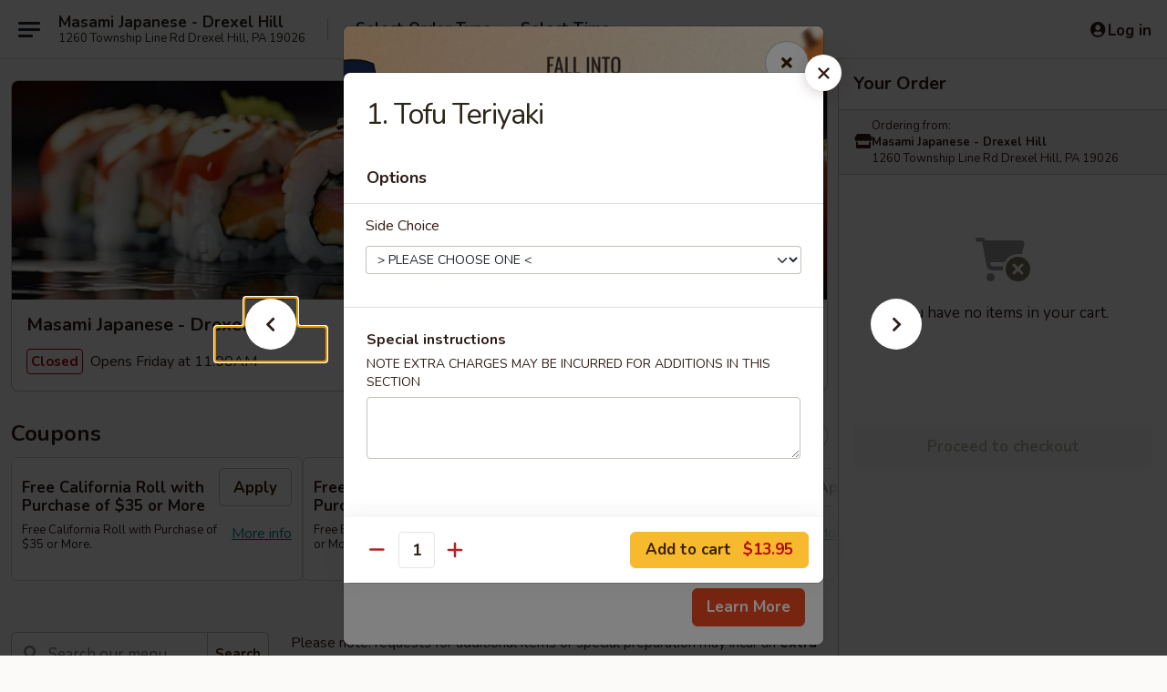

--- FILE ---
content_type: text/html; charset=UTF-8
request_url: https://www.masamidrexelhillpa.com/order/main/teriyaki-entrees/tofu-teriyaki
body_size: 43002
content:
<!DOCTYPE html>

<html class="no-js css-scroll" lang="en">
	<head>
		<meta charset="utf-8" />
		<meta http-equiv="X-UA-Compatible" content="IE=edge,chrome=1" />

				<title>Masami Japanese - Drexel Hill | 1. Tofu Teriyaki | Teriyaki Entrees</title>
		<meta name="description" content="Order online for delivery and takeout: 1. Tofu Teriyaki from Masami Japanese - Drexel Hill. Serving the best Japanese in Drexel Hill, PA." />		<meta name="keywords" content="masami japanese steak house, masami sushi, masami, masami drexel hill, masami menu, drexel hill japanese delivery, drexel hill japanese food, drexel hill japanese restaurants, japanese delivery, best japanese food in drexel hill, japanese restaurants in drexel hill, japanese restaurants near me, japanese food near me, drexel hill sushi delivery, drexel hill sushi, drexel hill sushi restaurants, sushi delivery, best sushi in drexel hill, sushi restaurants in drexel hill, sushi restaurants near me, sushi near me, drexel hill sushi takeout, drexel hill hibachi restaurants, hibachi restaurants in drexel hills, japanese hibachi" />		<meta name="viewport" content="width=device-width, initial-scale=1.0">

		<meta property="og:type" content="website">
		<meta property="og:title" content="Masami Japanese - Drexel Hill | 1. Tofu Teriyaki | Teriyaki Entrees">
		<meta property="og:description" content="Order online for delivery and takeout: 1. Tofu Teriyaki from Masami Japanese - Drexel Hill. Serving the best Japanese in Drexel Hill, PA.">

		<meta name="twitter:card" content="summary_large_image">
		<meta name="twitter:title" content="Masami Japanese - Drexel Hill | 1. Tofu Teriyaki | Teriyaki Entrees">
		<meta name="twitter:description" content="Order online for delivery and takeout: 1. Tofu Teriyaki from Masami Japanese - Drexel Hill. Serving the best Japanese in Drexel Hill, PA.">
					<meta property="og:image" content="https://imagedelivery.net/9lr8zq_Jvl7h6OFWqEi9IA/6b0a71c1-1be1-42c8-a94b-98e96279b700/public" />
			<meta name="twitter:image" content="https://imagedelivery.net/9lr8zq_Jvl7h6OFWqEi9IA/6b0a71c1-1be1-42c8-a94b-98e96279b700/public" />
		
		<meta name="apple-mobile-web-app-status-bar-style" content="black">
		<meta name="mobile-web-app-capable" content="yes">
					<link rel="canonical" href="https://www.masamidrexelhillpa.com/order/main/teriyaki-entrees/tofu-teriyaki"/>
						<link rel="shortcut icon" href="https://imagedelivery.net/9lr8zq_Jvl7h6OFWqEi9IA/4731097f-4ccc-48b2-cf9e-25b162274500/public" type="image/png" />
			
		<link type="text/css" rel="stylesheet" href="/min/g=css4.0&amp;1761152037" />
		<link rel="stylesheet" href="//ajax.googleapis.com/ajax/libs/jqueryui/1.10.1/themes/base/minified/jquery-ui.min.css" />
		<link href='//fonts.googleapis.com/css?family=Open+Sans:400italic,400,700' rel='stylesheet' type='text/css' />
		<script src="https://kit.fontawesome.com/a4edb6363d.js" crossorigin="anonymous"></script>

		<style>
								.home_hero, .menu_hero{ background-image: url(https://imagedelivery.net/9lr8zq_Jvl7h6OFWqEi9IA/94efb065-06ff-4e69-2dcd-862b49477b00/public); }
					@media
					(-webkit-min-device-pixel-ratio: 1.25),
					(min-resolution: 120dpi){
						/* Retina header*/
						.home_hero, .menu_hero{ background-image: url(https://imagedelivery.net/9lr8zq_Jvl7h6OFWqEi9IA/30cc2fa3-3da3-45b3-0485-ab5cdaa90f00/public); }
					}
															/*body{  } */

					
		</style>

		<style type="text/css">div.menuItem_1879431, li.menuItem_1879431, div.menuItem_1879432, li.menuItem_1879432, div.menuItem_1879433, li.menuItem_1879433, div.menuItem_1879434, li.menuItem_1879434, div.menuItem_1879435, li.menuItem_1879435, div.menuItem_1879436, li.menuItem_1879436, div.menuItem_1879437, li.menuItem_1879437, div.menuItem_1879438, li.menuItem_1879438, div.menuItem_1879439, li.menuItem_1879439, div.menuItem_1879440, li.menuItem_1879440, div.menuItem_1879441, li.menuItem_1879441, div.menuItem_1879442, li.menuItem_1879442, div.menuItem_1879443, li.menuItem_1879443, div.menuItem_1879444, li.menuItem_1879444, div.menuItem_1879427, li.menuItem_1879427, div.menuItem_1879428, li.menuItem_1879428, div.menuItem_1879429, li.menuItem_1879429, div.menuItem_1879430, li.menuItem_1879430, div.menuItem_1879415, li.menuItem_1879415, div.menuItem_1879416, li.menuItem_1879416, div.menuItem_1879417, li.menuItem_1879417, div.menuItem_1879418, li.menuItem_1879418, div.menuItem_1879419, li.menuItem_1879419, div.menuItem_1879420, li.menuItem_1879420, div.menuItem_1879421, li.menuItem_1879421, div.menuItem_1879422, li.menuItem_1879422, div.menuItem_1879423, li.menuItem_1879423, div.menuItem_1879424, li.menuItem_1879424, div.menuItem_1879425, li.menuItem_1879425, div.menuItem_1879410, li.menuItem_1879410, div.menuItem_1879411, li.menuItem_1879411, div.menuItem_1879412, li.menuItem_1879412, div.menuItem_1879413, li.menuItem_1879413, div.menuItem_1879414, li.menuItem_1879414 {display:none !important;}</style><script type="text/javascript">window.UNAVAILABLE_MENU_IDS = [1879431,1879432,1879433,1879434,1879435,1879436,1879437,1879438,1879439,1879440,1879441,1879442,1879443,1879444,1879427,1879428,1879429,1879430,1879415,1879416,1879417,1879418,1879419,1879420,1879421,1879422,1879423,1879424,1879425,1879410,1879411,1879412,1879413,1879414]</script>
		<script type="text/javascript">
			var UrlTag = "masamidrexelhill";
			var template = 'defaultv4';
			var formname = 'ordering3';
			var menulink = 'https://www.masamidrexelhillpa.com/order/main';
			var checkoutlink = 'https://www.masamidrexelhillpa.com/checkout';
		</script>
		<script>
			/* http://writing.colin-gourlay.com/safely-using-ready-before-including-jquery/ */
			(function(w,d,u){w.readyQ=[];w.bindReadyQ=[];function p(x,y){if(x=="ready"){w.bindReadyQ.push(y);}else{w.readyQ.push(x);}};var a={ready:p,bind:p};w.$=w.jQuery=function(f){if(f===d||f===u){return a}else{p(f)}}})(window,document)
		</script>

		<script type="application/ld+json">{
    "@context": "http://schema.org",
    "@type": "Menu",
    "url": "https://www.masamidrexelhillpa.com/order/main",
    "mainEntityOfPage": "https://www.masamidrexelhillpa.com/order/main",
    "inLanguage": "English",
    "name": "Main",
    "description": "Please note: requests for additional items or special preparation may incur an <b>extra charge</b> not calculated on your online order.",
    "hasMenuSection": [
        {
            "@type": "MenuSection",
            "url": "https://www.masamidrexelhillpa.com/order/main/teriyaki-entrees",
            "name": "Teriyaki Entrees",
            "description": "Served with miso soup or green salad and white rice",
            "hasMenuItem": [
                {
                    "@type": "MenuItem",
                    "name": "1. Tofu Teriyaki",
                    "url": "https://www.masamidrexelhillpa.com/order/main/teriyaki-entrees/tofu-teriyaki"
                }
            ]
        }
    ]
}</script>
<!-- Google Tag Manager -->
<script>
	window.dataLayer = window.dataLayer || [];
	let data = {
		account: 'masamidrexelhill',
		context: 'direct',
		templateVersion: 4,
		rid: 66	}
			data.promotions = "Fall into Asian Flavors";
		dataLayer.push(data);
	(function(w,d,s,l,i){w[l]=w[l]||[];w[l].push({'gtm.start':
		new Date().getTime(),event:'gtm.js'});var f=d.getElementsByTagName(s)[0],
		j=d.createElement(s),dl=l!='dataLayer'?'&l='+l:'';j.async=true;j.src=
		'https://www.googletagmanager.com/gtm.js?id='+i+dl;f.parentNode.insertBefore(j,f);
		})(window,document,'script','dataLayer','GTM-K9P93M');

	function gtag() { dataLayer.push(arguments); }
</script>

			<script async src="https://www.googletagmanager.com/gtag/js?id=G-ESQV5RKRJ5"></script>
	
	<script>
		
		gtag('js', new Date());

		
					gtag('config', "G-ESQV5RKRJ5");
			</script>

					<meta name="smartbanner:title" content="Masami Japanese Drexel Hill">
					<meta name="smartbanner:author" content="Online Ordering">
					<meta name="smartbanner:price" content="FREE">
					<meta name="smartbanner:price-suffix-google" content=" ">
					<meta name="smartbanner:button" content="VIEW">
					<meta name="smartbanner:button-url-google" content="https://play.google.com/store/apps/details?id=com.chinesemenuonline.masamidrexelhill">
					<meta name="smartbanner:enabled-platforms" content="android">
											<meta name="smartbanner:icon-google" content="https://ehc-west-0-bucket.s3.us-west-2.amazonaws.com/web/documents/masamidrexelhill/">
							<link href="https://fonts.googleapis.com/css?family=Open+Sans:400,600,700|Nunito:400,700" rel="stylesheet" />
	</head>

	<body
		data-event-on:customer_registered="window.location.reload()"
		data-event-on:customer_logged_in="window.location.reload()"
		data-event-on:customer_logged_out="window.location.reload()"
	>
		<a class="skip-to-content-link" href="#main">Skip to content</a>
				<!-- Google Tag Manager (noscript) -->
		<noscript><iframe src="https://www.googletagmanager.com/ns.html?id=GTM-K9P93M" height="0" width="0" style="display:none;visibility:hidden"></iframe></noscript>
		<!-- End Google Tag Manager (noscript) -->
						<!-- wrapper starts -->
		<div class="wrapper">
			<div style="grid-area: header-announcements">
				<div id="upgradeBrowserBanner" class="alert alert-warning mb-0 rounded-0 py-4" style="display:none;">
	<div class="alert-icon"><i class="fas fa-warning" aria-hidden="true"></i></div>
	<div>
		<strong>We're sorry, but the Web browser you are using is not supported.</strong> <br/> Please upgrade your browser or try a different one to use this Website. Supported browsers include:<br/>
		<ul class="list-unstyled">
			<li class="mt-2"><a href="https://www.google.com/chrome" target="_blank" class="simple-link"><i class="fab fa-chrome"></i> Chrome</a></li>
			<li class="mt-2"><a href="https://www.mozilla.com/firefox/upgrade.html" target="_blank" class="simple-link"><i class="fab fa-firefox"></i> Firefox</a></li>
			<li class="mt-2"><a href="https://www.microsoft.com/en-us/windows/microsoft-edge" target="_blank" class="simple-link"><i class="fab fa-edge"></i> Edge</a></li>
			<li class="mt-2"><a href="http://www.apple.com/safari/" target="_blank" class="simple-link"><i class="fab fa-safari"></i> Safari</a></li>
		</ul>
	</div>
</div>
<script>
	var ua = navigator.userAgent;
	var match = ua.match(/Firefox\/([0-9]+)\./);
	var firefoxVersion = match ? parseInt(match[1]) : 1000;
	var match = ua.match(/Chrome\/([0-9]+)\./);
	var chromeVersion = match ? parseInt(match[1]) : 1000;
	var isIE = ua.indexOf('MSIE') > -1 || ua.indexOf('Trident') > -1;
	var upgradeBrowserBanner = document.getElementById('upgradeBrowserBanner');
	var isMatchesSupported = typeof(upgradeBrowserBanner.matches)!="undefined";
	var isEntriesSupported = typeof(Object.entries)!="undefined";
	//Safari version is verified with isEntriesSupported
	if (isIE || !isMatchesSupported || !isEntriesSupported || firefoxVersion <= 46 || chromeVersion <= 53) {
		upgradeBrowserBanner.style.display = 'flex';
	}
</script>				
				<!-- get closed sign if applicable. -->
				
				
							</div>

						<div class="headerAndWtype" style="grid-area: header">
				<!-- Header Starts -->
				<header class="header">
										<div class="d-flex flex-column align-items-start flex-md-row align-items-md-center">
												<div class="logo_name_alt flex-shrink-0 d-flex align-items-center align-self-stretch pe-6 pe-md-0">
							
	<button
		type="button"
		class="eds_button btn btn-outline eds_button--shape-default eds_menu_button"
		data-bs-toggle="offcanvas" data-bs-target="#side-menu" aria-controls="side-menu" aria-label="Main menu"	><span aria-hidden="true"></span> <span aria-hidden="true"></span> <span aria-hidden="true"></span></button>

	
							<div class="d-flex flex-column align-items-center mx-auto align-items-md-start mx-md-0">
								<a
									class="eds-display-text-title-xs text-truncate title-container"
									href="https://www.masamidrexelhillpa.com"
								>
									Masami Japanese - Drexel Hill								</a>

																	<span class="eds-copy-text-s-regular text-center text-md-start address-container" title="1260 Township Line Rd Drexel Hill, PA 19026">
										1260 Township Line Rd Drexel Hill, PA 19026									</span>
															</div>
						</div>

																			<div class="eds-display-text-title-s d-none d-md-block border-start mx-4" style="width: 0">&nbsp;</div>

							<div class="header_order_options d-flex align-items-center  w-100 p-2p5 p-md-0">
																<div class="what">
									<button
	type="button"
	class="border-0 bg-transparent text-start"
	data-bs-toggle="modal"
	data-bs-target="#modal-order-options"
	aria-expanded="false"
	style="min-height: 44px"
>
	<div class="d-flex align-items-baseline gap-2">
		<div class="otype-name-label eds-copy-text-l-bold text-truncate" style="flex: 1" data-order-type-label>
			Select Order Type		</div>

		<i class="fa fa-fw fa-caret-down"></i>
	</div>

	<div
		class="otype-picker-label otype-address-label eds-interface-text-m-regular text-truncate hidden"
	>
			</div>
</button>

<script>
	$(function() {
		var $autoCompleteInputs = $('[data-autocomplete-address]');
		if ($autoCompleteInputs && $autoCompleteInputs.length) {
			$autoCompleteInputs.each(function() {
				let $input = $(this);
				let $deliveryAddressContainer = $input.parents('.deliveryAddressContainer').first();
				$input.autocomplete({
					source   : addressAC,
					minLength: 3,
					delay    : 300,
					select   : function(event, ui) {
						$.getJSON('/' + UrlTag + '/?form=addresslookup', {
							id: ui.item.id,
						}, function(data) {
							let location = data
							if (location.address.street.endsWith('Trl')) {
								location.address.street = location.address.street.replace('Trl', 'Trail')
							}
							let autoCompleteSuccess = $input.data('autocomplete-success');
							if (autoCompleteSuccess) {
								let autoCompleteSuccessFunction = window[autoCompleteSuccess];
								if (typeof autoCompleteSuccessFunction == "function") {
									autoCompleteSuccessFunction(location);
								}
							}

							let address = location.address

							$('#add-address-city, [data-autocompleted-city]').val(address.city)
							$('#add-address-state, [data-autocompleted-state]').val(address.stateCode)
							$('#add-address-zip, [data-autocompleted-zip]').val(address.postalCode)
							$('#add-address-latitude, [data-autocompleted-latitude]').val(location.position.lat)
							$('#add-address-longitude, [data-autocompleted-longitude]').val(location.position.lng)
							let streetAddress = (address.houseNumber || '') + ' ' + (address.street || '');
							$('#street-address-1, [data-autocompleted-street-address]').val(streetAddress)
							validateAddress($deliveryAddressContainer);
						})
					},
				})
				$input.attr('autocomplete', 'street-address')
			});
		}

		// autocomplete using Address autocomplete
		// jquery autocomplete needs 2 fields: title and value
		// id holds the LocationId which can be used at a later stage to get the coordinate of the selected choice
		function addressAC(query, callback) {
			//we don't actually want to search until they've entered the street number and at least one character
			words = query.term.trim().split(' ')
			if (words.length < 2) {
				return false
			}

			$.getJSON('/' + UrlTag + '/?form=addresssuggest', { q: query.term }, function(data) {
				var addresses = data.items
				addresses = addresses.map(addr => {
					if ((addr.address.label || '').endsWith('Trl')) {
						addr.address.label = addr.address.label.replace('Trl', 'Trail')
					}
					let streetAddress = (addr.address.label || '')
					return {
						label: streetAddress,
						value: streetAddress,
						id   : addr.id,
					}
				})

				return callback(addresses)
			})
		}

				$('[data-address-from-current-loc]').on('click', function(e) {
			let $streetAddressContainer = $(this).parents('.street-address-container').first();
			let $deliveryAddressContainer = $(this).parents('.deliveryAddressContainer').first();
			e.preventDefault();
			if(navigator.geolocation) {
				navigator.geolocation.getCurrentPosition(position => {
					$.getJSON('/' + UrlTag + '/?form=addresssuggest', {
						at: position.coords.latitude + "," + position.coords.longitude
					}, function(data) {
						let location = data.items[0];
						let address = location.address
						$streetAddressContainer.find('.input-street-address').val((address.houseNumber ? address.houseNumber : '') + ' ' + (address.street ? address.street : ''));
						$('#add-address-city').val(address.city ? address.city : '');
						$('#add-address-state').val(address.state ? address.state : '');
						$('#add-address-zip').val(address.postalCode ? address.postalCode : '');
						$('#add-address-latitude').val(location.position.lat ? location.position.lat : '');
						$('#add-address-longitude').val(location.position.lng ? location.position.lng : '');
						validateAddress($deliveryAddressContainer, 0);
					});
				});
			} else {
				alert("Geolocation is not supported by this browser!");
			}
		});
	});

	function autoCompleteSuccess(location)
	{
		if (location && location.address) {
			let address = location.address

			let streetAddress = (address.houseNumber || '') + ' ' + (address.street || '');
			$.ajax({
				url: '/' + UrlTag + '/?form=saveformfields',
				data: {
					'param_full~address_s_n_255': streetAddress + ', ' + address.city + ', ' + address.state,
					'param_street~address_s_n_255': streetAddress,
					'param_city_s_n_90': address.city,
					'param_state_s_n_2': address.state,
					'param_zip~code_z_n_10': address.postalCode,
				}
			});
		}
	}
</script>
								</div>

																									<div class="when showcheck_parent">
																				<div class="ordertimetypes ">
	<button
		type="button"
		class="border-0 bg-transparent text-start loadable-content"
		data-bs-toggle="modal"
		data-bs-target="#modal-order-time"
		aria-expanded="false"
		style="min-height: 44px"
		data-change-label-to-later-date
	>
		<div class="d-flex align-items-baseline gap-2">
			<div class="eds-copy-text-l-bold text-truncate flex-fill" data-otype-time-day>
								Select Time			</div>

			<i class="fa fa-fw fa-caret-down"></i>
		</div>

		<div
			class="otype-picker-label otype-picker-time eds-interface-text-m-regular text-truncate hidden"
			data-otype-time
		>
			Later		</div>
	</button>
</div>
									</div>
															</div>
						
												<div class="position-absolute top-0 end-0 pe-2 py-2p5">
							
	<div id="login-status" >
					
	<button
		type="button"
		class="eds_button btn btn-outline eds_button--shape-default px-2 text-nowrap"
		aria-label="Log in" style="color: currentColor" data-bs-toggle="modal" data-bs-target="#login-modal"	><i
		class="eds_icon fa fa-lg fa-fw fa-user-circle d-block d-lg-none"
		style="font-family: &quot;Font Awesome 5 Pro&quot;; "	></i>

	 <div class="d-none d-lg-flex align-items-baseline gap-2">
	<i
		class="eds_icon fa fa-fw fa-user-circle"
		style="font-family: &quot;Font Awesome 5 Pro&quot;; "	></i>

	<div class="profile-container text-truncate">Log in</div></div></button>

				</div>

							</div>
					</div>

															
	<aside		data-eds-id="691ff7920ba0f"
		class="eds_side_menu offcanvas offcanvas-start text-dark "
		tabindex="-1"
				id="side-menu" data-event-on:menu_selected="this.dispatchEvent(new CustomEvent('eds.hide'))" data-event-on:category_selected="this.dispatchEvent(new CustomEvent('eds.hide'))"	>
		
		<div class="eds_side_menu-body offcanvas-body d-flex flex-column p-0 css-scroll">
										<div
					class="eds_side_menu-close position-absolute top-0 end-0 pt-3 pe-3 "
					style="z-index: 1"
				>
					
	<button
		type="button"
		class="eds_button btn btn-outline-secondary eds_button--shape-circle"
		data-bs-dismiss="offcanvas" data-bs-target="[data-eds-id=&quot;691ff7920ba0f&quot;]" aria-label="Close"	><i
		class="eds_icon fa fa-fw fa-close"
		style="font-family: &quot;Font Awesome 5 Pro&quot;; "	></i></button>

					</div>
			
			<div class="restaurant-info border-bottom border-light p-3">
							<p class="eds-display-text-title-xs mb-0 me-2 pe-4">Masami Japanese - Drexel Hill</p>

			<div class="eds-copy-text-s-regular me-2 pe-4">
			1260 Township Line Rd Drexel Hill, PA 19026		</div>
						</div>

																	
	<div class="border-bottom border-light p-3">
		
		
			<details
				class="eds_list eds_list--border-none" open				data-menu-id="11340"
									data-event-on:document_ready="this.open = localStorage.getItem('menu-open-11340') !== 'false'"
										onclick="localStorage.setItem('menu-open-11340', !this.open)"
							>
									<summary class="eds-copy-text-l-regular list-unstyled rounded-3 mb-1 " tabindex="0">
						<h2 class="eds-display-text-title-m m-0 p-0">
															
	<i
		class="eds_icon fas fa-fw fa-chevron-right"
		style="font-family: &quot;Font Awesome 5 Pro&quot;; "	></i>

															Menu
						</h2>
					</summary>
										<div class="mb-3"></div>
				
																		
									<a
						class="eds_list-item eds-copy-text-l-regular list-unstyled rounded-3 mb-1 px-3 px-lg-4 py-2p5 d-flex "
						data-event-on:category_pinned="(category) => $(this).toggleClass('active', category.id === '139512')"
						href="https://www.masamidrexelhillpa.com/order/main/appetizers-from-kitchen"
						onclick="if (!event.ctrlKey) {
							const currentMenuIsActive = true || $(this).closest('details').find('summary').hasClass('active');
							if (currentMenuIsActive) {
								app.event.emit('category_selected', { id: '139512' });
							} else {
								app.event.emit('menu_selected', { menu_id: '11340', menu_description: &quot;Please note: requests for additional items or special preparation may incur an &lt;b&gt;extra charge&lt;\/b&gt; not calculated on your online order.&quot;, category_id: '139512' });
							}
															return false;
													}"
					>
						Appetizers from Kitchen													<span class="ms-auto">14</span>
											</a>
									<a
						class="eds_list-item eds-copy-text-l-regular list-unstyled rounded-3 mb-1 px-3 px-lg-4 py-2p5 d-flex "
						data-event-on:category_pinned="(category) => $(this).toggleClass('active', category.id === '139513')"
						href="https://www.masamidrexelhillpa.com/order/main/appetizers-from-sushi-bar"
						onclick="if (!event.ctrlKey) {
							const currentMenuIsActive = true || $(this).closest('details').find('summary').hasClass('active');
							if (currentMenuIsActive) {
								app.event.emit('category_selected', { id: '139513' });
							} else {
								app.event.emit('menu_selected', { menu_id: '11340', menu_description: &quot;Please note: requests for additional items or special preparation may incur an &lt;b&gt;extra charge&lt;\/b&gt; not calculated on your online order.&quot;, category_id: '139513' });
							}
															return false;
													}"
					>
						Appetizers from Sushi Bar													<span class="ms-auto">12</span>
											</a>
									<a
						class="eds_list-item eds-copy-text-l-regular list-unstyled rounded-3 mb-1 px-3 px-lg-4 py-2p5 d-flex "
						data-event-on:category_pinned="(category) => $(this).toggleClass('active', category.id === '139518')"
						href="https://www.masamidrexelhillpa.com/order/main/soup"
						onclick="if (!event.ctrlKey) {
							const currentMenuIsActive = true || $(this).closest('details').find('summary').hasClass('active');
							if (currentMenuIsActive) {
								app.event.emit('category_selected', { id: '139518' });
							} else {
								app.event.emit('menu_selected', { menu_id: '11340', menu_description: &quot;Please note: requests for additional items or special preparation may incur an &lt;b&gt;extra charge&lt;\/b&gt; not calculated on your online order.&quot;, category_id: '139518' });
							}
															return false;
													}"
					>
						Soup													<span class="ms-auto">5</span>
											</a>
									<a
						class="eds_list-item eds-copy-text-l-regular list-unstyled rounded-3 mb-1 px-3 px-lg-4 py-2p5 d-flex "
						data-event-on:category_pinned="(category) => $(this).toggleClass('active', category.id === '139519')"
						href="https://www.masamidrexelhillpa.com/order/main/salad"
						onclick="if (!event.ctrlKey) {
							const currentMenuIsActive = true || $(this).closest('details').find('summary').hasClass('active');
							if (currentMenuIsActive) {
								app.event.emit('category_selected', { id: '139519' });
							} else {
								app.event.emit('menu_selected', { menu_id: '11340', menu_description: &quot;Please note: requests for additional items or special preparation may incur an &lt;b&gt;extra charge&lt;\/b&gt; not calculated on your online order.&quot;, category_id: '139519' });
							}
															return false;
													}"
					>
						Salad													<span class="ms-auto">5</span>
											</a>
									<a
						class="eds_list-item eds-copy-text-l-regular list-unstyled rounded-3 mb-1 px-3 px-lg-4 py-2p5 d-flex "
						data-event-on:category_pinned="(category) => $(this).toggleClass('active', category.id === '139514')"
						href="https://www.masamidrexelhillpa.com/order/main/entres-from-sushi-bar"
						onclick="if (!event.ctrlKey) {
							const currentMenuIsActive = true || $(this).closest('details').find('summary').hasClass('active');
							if (currentMenuIsActive) {
								app.event.emit('category_selected', { id: '139514' });
							} else {
								app.event.emit('menu_selected', { menu_id: '11340', menu_description: &quot;Please note: requests for additional items or special preparation may incur an &lt;b&gt;extra charge&lt;\/b&gt; not calculated on your online order.&quot;, category_id: '139514' });
							}
															return false;
													}"
					>
						Entrées from Sushi Bar													<span class="ms-auto">17</span>
											</a>
									<a
						class="eds_list-item eds-copy-text-l-regular list-unstyled rounded-3 mb-1 px-3 px-lg-4 py-2p5 d-flex "
						data-event-on:category_pinned="(category) => $(this).toggleClass('active', category.id === '139520')"
						href="https://www.masamidrexelhillpa.com/order/main/a-la-carte-sushi-sashimi"
						onclick="if (!event.ctrlKey) {
							const currentMenuIsActive = true || $(this).closest('details').find('summary').hasClass('active');
							if (currentMenuIsActive) {
								app.event.emit('category_selected', { id: '139520' });
							} else {
								app.event.emit('menu_selected', { menu_id: '11340', menu_description: &quot;Please note: requests for additional items or special preparation may incur an &lt;b&gt;extra charge&lt;\/b&gt; not calculated on your online order.&quot;, category_id: '139520' });
							}
															return false;
													}"
					>
						A La Carte Sushi & Sashimi													<span class="ms-auto">22</span>
											</a>
									<a
						class="eds_list-item eds-copy-text-l-regular list-unstyled rounded-3 mb-1 px-3 px-lg-4 py-2p5 d-flex "
						data-event-on:category_pinned="(category) => $(this).toggleClass('active', category.id === '139521')"
						href="https://www.masamidrexelhillpa.com/order/main/special-roll"
						onclick="if (!event.ctrlKey) {
							const currentMenuIsActive = true || $(this).closest('details').find('summary').hasClass('active');
							if (currentMenuIsActive) {
								app.event.emit('category_selected', { id: '139521' });
							} else {
								app.event.emit('menu_selected', { menu_id: '11340', menu_description: &quot;Please note: requests for additional items or special preparation may incur an &lt;b&gt;extra charge&lt;\/b&gt; not calculated on your online order.&quot;, category_id: '139521' });
							}
															return false;
													}"
					>
						Special Roll													<span class="ms-auto">13</span>
											</a>
									<a
						class="eds_list-item eds-copy-text-l-regular list-unstyled rounded-3 mb-1 px-3 px-lg-4 py-2p5 d-flex "
						data-event-on:category_pinned="(category) => $(this).toggleClass('active', category.id === '266534')"
						href="https://www.masamidrexelhillpa.com/order/main/special-roll-raw"
						onclick="if (!event.ctrlKey) {
							const currentMenuIsActive = true || $(this).closest('details').find('summary').hasClass('active');
							if (currentMenuIsActive) {
								app.event.emit('category_selected', { id: '266534' });
							} else {
								app.event.emit('menu_selected', { menu_id: '11340', menu_description: &quot;Please note: requests for additional items or special preparation may incur an &lt;b&gt;extra charge&lt;\/b&gt; not calculated on your online order.&quot;, category_id: '266534' });
							}
															return false;
													}"
					>
						Special Roll - Raw													<span class="ms-auto">16</span>
											</a>
									<a
						class="eds_list-item eds-copy-text-l-regular list-unstyled rounded-3 mb-1 px-3 px-lg-4 py-2p5 d-flex "
						data-event-on:category_pinned="(category) => $(this).toggleClass('active', category.id === '139517')"
						href="https://www.masamidrexelhillpa.com/order/main/vegetable-roll"
						onclick="if (!event.ctrlKey) {
							const currentMenuIsActive = true || $(this).closest('details').find('summary').hasClass('active');
							if (currentMenuIsActive) {
								app.event.emit('category_selected', { id: '139517' });
							} else {
								app.event.emit('menu_selected', { menu_id: '11340', menu_description: &quot;Please note: requests for additional items or special preparation may incur an &lt;b&gt;extra charge&lt;\/b&gt; not calculated on your online order.&quot;, category_id: '139517' });
							}
															return false;
													}"
					>
						Vegetable Roll													<span class="ms-auto">11</span>
											</a>
									<a
						class="eds_list-item eds-copy-text-l-regular list-unstyled rounded-3 mb-1 px-3 px-lg-4 py-2p5 d-flex "
						data-event-on:category_pinned="(category) => $(this).toggleClass('active', category.id === '139515')"
						href="https://www.masamidrexelhillpa.com/order/main/cooked-roll"
						onclick="if (!event.ctrlKey) {
							const currentMenuIsActive = true || $(this).closest('details').find('summary').hasClass('active');
							if (currentMenuIsActive) {
								app.event.emit('category_selected', { id: '139515' });
							} else {
								app.event.emit('menu_selected', { menu_id: '11340', menu_description: &quot;Please note: requests for additional items or special preparation may incur an &lt;b&gt;extra charge&lt;\/b&gt; not calculated on your online order.&quot;, category_id: '139515' });
							}
															return false;
													}"
					>
						Cooked Roll													<span class="ms-auto">12</span>
											</a>
									<a
						class="eds_list-item eds-copy-text-l-regular list-unstyled rounded-3 mb-1 px-3 px-lg-4 py-2p5 d-flex "
						data-event-on:category_pinned="(category) => $(this).toggleClass('active', category.id === '139516')"
						href="https://www.masamidrexelhillpa.com/order/main/raw-rolls"
						onclick="if (!event.ctrlKey) {
							const currentMenuIsActive = true || $(this).closest('details').find('summary').hasClass('active');
							if (currentMenuIsActive) {
								app.event.emit('category_selected', { id: '139516' });
							} else {
								app.event.emit('menu_selected', { menu_id: '11340', menu_description: &quot;Please note: requests for additional items or special preparation may incur an &lt;b&gt;extra charge&lt;\/b&gt; not calculated on your online order.&quot;, category_id: '139516' });
							}
															return false;
													}"
					>
						Raw Rolls													<span class="ms-auto">6</span>
											</a>
									<a
						class="eds_list-item eds-copy-text-l-regular list-unstyled rounded-3 mb-1 px-3 px-lg-4 py-2p5 d-flex active"
						data-event-on:category_pinned="(category) => $(this).toggleClass('active', category.id === '139522')"
						href="https://www.masamidrexelhillpa.com/order/main/teriyaki-entrees"
						onclick="if (!event.ctrlKey) {
							const currentMenuIsActive = true || $(this).closest('details').find('summary').hasClass('active');
							if (currentMenuIsActive) {
								app.event.emit('category_selected', { id: '139522' });
							} else {
								app.event.emit('menu_selected', { menu_id: '11340', menu_description: &quot;Please note: requests for additional items or special preparation may incur an &lt;b&gt;extra charge&lt;\/b&gt; not calculated on your online order.&quot;, category_id: '139522' });
							}
															return false;
													}"
					>
						Teriyaki Entrees													<span class="ms-auto">9</span>
											</a>
									<a
						class="eds_list-item eds-copy-text-l-regular list-unstyled rounded-3 mb-1 px-3 px-lg-4 py-2p5 d-flex "
						data-event-on:category_pinned="(category) => $(this).toggleClass('active', category.id === '139523')"
						href="https://www.masamidrexelhillpa.com/order/main/tempura-entrees"
						onclick="if (!event.ctrlKey) {
							const currentMenuIsActive = true || $(this).closest('details').find('summary').hasClass('active');
							if (currentMenuIsActive) {
								app.event.emit('category_selected', { id: '139523' });
							} else {
								app.event.emit('menu_selected', { menu_id: '11340', menu_description: &quot;Please note: requests for additional items or special preparation may incur an &lt;b&gt;extra charge&lt;\/b&gt; not calculated on your online order.&quot;, category_id: '139523' });
							}
															return false;
													}"
					>
						Tempura Entrees													<span class="ms-auto">4</span>
											</a>
									<a
						class="eds_list-item eds-copy-text-l-regular list-unstyled rounded-3 mb-1 px-3 px-lg-4 py-2p5 d-flex "
						data-event-on:category_pinned="(category) => $(this).toggleClass('active', category.id === '139524')"
						href="https://www.masamidrexelhillpa.com/order/main/katsu"
						onclick="if (!event.ctrlKey) {
							const currentMenuIsActive = true || $(this).closest('details').find('summary').hasClass('active');
							if (currentMenuIsActive) {
								app.event.emit('category_selected', { id: '139524' });
							} else {
								app.event.emit('menu_selected', { menu_id: '11340', menu_description: &quot;Please note: requests for additional items or special preparation may incur an &lt;b&gt;extra charge&lt;\/b&gt; not calculated on your online order.&quot;, category_id: '139524' });
							}
															return false;
													}"
					>
						Katsu													<span class="ms-auto">2</span>
											</a>
									<a
						class="eds_list-item eds-copy-text-l-regular list-unstyled rounded-3 mb-1 px-3 px-lg-4 py-2p5 d-flex "
						data-event-on:category_pinned="(category) => $(this).toggleClass('active', category.id === '139525')"
						href="https://www.masamidrexelhillpa.com/order/main/noodles-hot-pots"
						onclick="if (!event.ctrlKey) {
							const currentMenuIsActive = true || $(this).closest('details').find('summary').hasClass('active');
							if (currentMenuIsActive) {
								app.event.emit('category_selected', { id: '139525' });
							} else {
								app.event.emit('menu_selected', { menu_id: '11340', menu_description: &quot;Please note: requests for additional items or special preparation may incur an &lt;b&gt;extra charge&lt;\/b&gt; not calculated on your online order.&quot;, category_id: '139525' });
							}
															return false;
													}"
					>
						Noodles Hot Pots													<span class="ms-auto">4</span>
											</a>
									<a
						class="eds_list-item eds-copy-text-l-regular list-unstyled rounded-3 mb-1 px-3 px-lg-4 py-2p5 d-flex "
						data-event-on:category_pinned="(category) => $(this).toggleClass('active', category.id === '139526')"
						href="https://www.masamidrexelhillpa.com/order/main/pan-fried-noodles"
						onclick="if (!event.ctrlKey) {
							const currentMenuIsActive = true || $(this).closest('details').find('summary').hasClass('active');
							if (currentMenuIsActive) {
								app.event.emit('category_selected', { id: '139526' });
							} else {
								app.event.emit('menu_selected', { menu_id: '11340', menu_description: &quot;Please note: requests for additional items or special preparation may incur an &lt;b&gt;extra charge&lt;\/b&gt; not calculated on your online order.&quot;, category_id: '139526' });
							}
															return false;
													}"
					>
						Pan Fried Noodles													<span class="ms-auto">6</span>
											</a>
									<a
						class="eds_list-item eds-copy-text-l-regular list-unstyled rounded-3 mb-1 px-3 px-lg-4 py-2p5 d-flex "
						data-event-on:category_pinned="(category) => $(this).toggleClass('active', category.id === '139527')"
						href="https://www.masamidrexelhillpa.com/order/main/bento-box"
						onclick="if (!event.ctrlKey) {
							const currentMenuIsActive = true || $(this).closest('details').find('summary').hasClass('active');
							if (currentMenuIsActive) {
								app.event.emit('category_selected', { id: '139527' });
							} else {
								app.event.emit('menu_selected', { menu_id: '11340', menu_description: &quot;Please note: requests for additional items or special preparation may incur an &lt;b&gt;extra charge&lt;\/b&gt; not calculated on your online order.&quot;, category_id: '139527' });
							}
															return false;
													}"
					>
						Bento Box													<span class="ms-auto">5</span>
											</a>
									<a
						class="eds_list-item eds-copy-text-l-regular list-unstyled rounded-3 mb-1 px-3 px-lg-4 py-2p5 d-flex "
						data-event-on:category_pinned="(category) => $(this).toggleClass('active', category.id === '266531')"
						href="https://www.masamidrexelhillpa.com/order/main/fried-rice"
						onclick="if (!event.ctrlKey) {
							const currentMenuIsActive = true || $(this).closest('details').find('summary').hasClass('active');
							if (currentMenuIsActive) {
								app.event.emit('category_selected', { id: '266531' });
							} else {
								app.event.emit('menu_selected', { menu_id: '11340', menu_description: &quot;Please note: requests for additional items or special preparation may incur an &lt;b&gt;extra charge&lt;\/b&gt; not calculated on your online order.&quot;, category_id: '266531' });
							}
															return false;
													}"
					>
						Fried Rice													<span class="ms-auto">6</span>
											</a>
									<a
						class="eds_list-item eds-copy-text-l-regular list-unstyled rounded-3 mb-1 px-3 px-lg-4 py-2p5 d-flex "
						data-event-on:category_pinned="(category) => $(this).toggleClass('active', category.id === '266532')"
						href="https://www.masamidrexelhillpa.com/order/main/fried-lo-mein-noodles"
						onclick="if (!event.ctrlKey) {
							const currentMenuIsActive = true || $(this).closest('details').find('summary').hasClass('active');
							if (currentMenuIsActive) {
								app.event.emit('category_selected', { id: '266532' });
							} else {
								app.event.emit('menu_selected', { menu_id: '11340', menu_description: &quot;Please note: requests for additional items or special preparation may incur an &lt;b&gt;extra charge&lt;\/b&gt; not calculated on your online order.&quot;, category_id: '266532' });
							}
															return false;
													}"
					>
						Fried Lo Mein Noodles													<span class="ms-auto">6</span>
											</a>
									<a
						class="eds_list-item eds-copy-text-l-regular list-unstyled rounded-3 mb-1 px-3 px-lg-4 py-2p5 d-flex "
						data-event-on:category_pinned="(category) => $(this).toggleClass('active', category.id === '266533')"
						href="https://www.masamidrexelhillpa.com/order/main/hibachi-dinner-1"
						onclick="if (!event.ctrlKey) {
							const currentMenuIsActive = true || $(this).closest('details').find('summary').hasClass('active');
							if (currentMenuIsActive) {
								app.event.emit('category_selected', { id: '266533' });
							} else {
								app.event.emit('menu_selected', { menu_id: '11340', menu_description: &quot;Please note: requests for additional items or special preparation may incur an &lt;b&gt;extra charge&lt;\/b&gt; not calculated on your online order.&quot;, category_id: '266533' });
							}
															return false;
													}"
					>
						Hibachi Dinner													<span class="ms-auto">9</span>
											</a>
									<a
						class="eds_list-item eds-copy-text-l-regular list-unstyled rounded-3 mb-1 px-3 px-lg-4 py-2p5 d-flex "
						data-event-on:category_pinned="(category) => $(this).toggleClass('active', category.id === '139528')"
						href="https://www.masamidrexelhillpa.com/order/main/hibachi-combination-dinner"
						onclick="if (!event.ctrlKey) {
							const currentMenuIsActive = true || $(this).closest('details').find('summary').hasClass('active');
							if (currentMenuIsActive) {
								app.event.emit('category_selected', { id: '139528' });
							} else {
								app.event.emit('menu_selected', { menu_id: '11340', menu_description: &quot;Please note: requests for additional items or special preparation may incur an &lt;b&gt;extra charge&lt;\/b&gt; not calculated on your online order.&quot;, category_id: '139528' });
							}
															return false;
													}"
					>
						Hibachi Combination Dinner													<span class="ms-auto">24</span>
											</a>
									<a
						class="eds_list-item eds-copy-text-l-regular list-unstyled rounded-3 mb-1 px-3 px-lg-4 py-2p5 d-flex "
						data-event-on:category_pinned="(category) => $(this).toggleClass('active', category.id === '139530')"
						href="https://www.masamidrexelhillpa.com/order/main/kids-hibachi-dinner"
						onclick="if (!event.ctrlKey) {
							const currentMenuIsActive = true || $(this).closest('details').find('summary').hasClass('active');
							if (currentMenuIsActive) {
								app.event.emit('category_selected', { id: '139530' });
							} else {
								app.event.emit('menu_selected', { menu_id: '11340', menu_description: &quot;Please note: requests for additional items or special preparation may incur an &lt;b&gt;extra charge&lt;\/b&gt; not calculated on your online order.&quot;, category_id: '139530' });
							}
															return false;
													}"
					>
						Kid's Hibachi Dinner													<span class="ms-auto">6</span>
											</a>
									<a
						class="eds_list-item eds-copy-text-l-regular list-unstyled rounded-3 mb-1 px-3 px-lg-4 py-2p5 d-flex "
						data-event-on:category_pinned="(category) => $(this).toggleClass('active', category.id === '191268')"
						href="https://www.masamidrexelhillpa.com/order/main/party-tray"
						onclick="if (!event.ctrlKey) {
							const currentMenuIsActive = true || $(this).closest('details').find('summary').hasClass('active');
							if (currentMenuIsActive) {
								app.event.emit('category_selected', { id: '191268' });
							} else {
								app.event.emit('menu_selected', { menu_id: '11340', menu_description: &quot;Please note: requests for additional items or special preparation may incur an &lt;b&gt;extra charge&lt;\/b&gt; not calculated on your online order.&quot;, category_id: '191268' });
							}
															return false;
													}"
					>
						Party Tray													<span class="ms-auto">4</span>
											</a>
									<a
						class="eds_list-item eds-copy-text-l-regular list-unstyled rounded-3 mb-1 px-3 px-lg-4 py-2p5 d-flex "
						data-event-on:category_pinned="(category) => $(this).toggleClass('active', category.id === '139532')"
						href="https://www.masamidrexelhillpa.com/order/main/beverages"
						onclick="if (!event.ctrlKey) {
							const currentMenuIsActive = true || $(this).closest('details').find('summary').hasClass('active');
							if (currentMenuIsActive) {
								app.event.emit('category_selected', { id: '139532' });
							} else {
								app.event.emit('menu_selected', { menu_id: '11340', menu_description: &quot;Please note: requests for additional items or special preparation may incur an &lt;b&gt;extra charge&lt;\/b&gt; not calculated on your online order.&quot;, category_id: '139532' });
							}
															return false;
													}"
					>
						Beverages													<span class="ms-auto">4</span>
											</a>
									<a
						class="eds_list-item eds-copy-text-l-regular list-unstyled rounded-3 mb-1 px-3 px-lg-4 py-2p5 d-flex "
						data-event-on:category_pinned="(category) => $(this).toggleClass('active', category.id === '306370')"
						href="https://www.masamidrexelhillpa.com/order/main/desserts"
						onclick="if (!event.ctrlKey) {
							const currentMenuIsActive = true || $(this).closest('details').find('summary').hasClass('active');
							if (currentMenuIsActive) {
								app.event.emit('category_selected', { id: '306370' });
							} else {
								app.event.emit('menu_selected', { menu_id: '11340', menu_description: &quot;Please note: requests for additional items or special preparation may incur an &lt;b&gt;extra charge&lt;\/b&gt; not calculated on your online order.&quot;, category_id: '306370' });
							}
															return false;
													}"
					>
						Desserts													<span class="ms-auto">3</span>
											</a>
							</details>
		
			</div>

						
																	<nav>
							<ul class="eds_list eds_list--border-none border-bottom">
	<li class="eds_list-item">
		<a class="d-block p-3 " href="https://www.masamidrexelhillpa.com">
			Home		</a>
	</li>

				<li class="eds_list-item">
			<a class="d-block p-3 " href="https://www.masamidrexelhillpa.com/Fall-into-Asian-Flavors-Sweepstakes">
				Fall into Asian Flavors Sweepstakes			</a>
		</li>
	
					<li class="eds_list-item">
					<a class="d-block p-3 " href="https://www.masamidrexelhillpa.com/page/delivery-info" >
						Delivery Info					</a>
				</li>
			
			<li class="eds_list-item">
			<a class="d-block p-3 " href="https://www.masamidrexelhillpa.com/locationinfo">
				Location &amp; Hours			</a>
		</li>
	
	<li class="eds_list-item">
		<a class="d-block p-3 " href="https://www.masamidrexelhillpa.com/contact">
			Contact
		</a>
	</li>
</ul>
						</nav>

												<div class="eds-copy-text-s-regular p-3 d-lg-none">
								<ul class="list-unstyled">
							<li><a href="https://play.google.com/store/apps/details?id=com.chinesemenuonline.masamidrexelhill"><img src="/web/default4.0/images/google-play-badge.svg" alt="Google Play App Store"></a></li>
			</ul>

<ul class="list-unstyled d-flex gap-2">
						<li><a href="https://www.tripadvisor.com/Restaurant_Review-g52514-d11707472-Reviews-Masami_Japanese_Hibachi_and_Sushi_Bar-Drexel_Hill_Pennsylvania.html" target="new" aria-label="Opens in new tab" title="Opens in new tab" class="icon" title="TripAdvisor"><i class="fak fa-tripadvisor"></i><span class="sr-only">TripAdvisor</span></a></li>
				</ul>

<div><a href="http://chinesemenuonline.com">&copy; 2025 Online Ordering by Chinese Menu Online</a></div>
	<div>Explore the top Japanese food spots in Drexel Hill with <a href="https://www.springroll.com" target="_blank" title="Opens in new tab" aria-label="Opens in new tab">Springroll</a></div>

<ul class="list-unstyled mb-0 pt-3">
	<li><a href="https://www.masamidrexelhillpa.com/reportbug">Technical Support</a></li>
	<li><a href="https://www.masamidrexelhillpa.com/privacy">Privacy Policy</a></li>
	<li><a href="https://www.masamidrexelhillpa.com/tos">Terms of Service</a></li>
	<li><a href="https://www.masamidrexelhillpa.com/accessibility">Accessibility</a></li>
</ul>

This site is protected by reCAPTCHA and the Google <a href="https://policies.google.com/privacy">Privacy Policy</a> and <a href="https://policies.google.com/terms">Terms of Service</a> apply.
						</div>		</div>

		<script>
		{
			const container = document.querySelector('[data-eds-id="691ff7920ba0f"]');

						['show', 'hide', 'toggle', 'dispose'].forEach((eventName) => {
				container.addEventListener(`eds.${eventName}`, (e) => {
					bootstrap.Offcanvas.getOrCreateInstance(container)[eventName](
						...(Array.isArray(e.detail) ? e.detail : [e.detail])
					);
				});
			});
		}
		</script>
	</aside>

					</header>
			</div>

										<div class="container p-0" style="grid-area: hero">
					<section class="hero">
												<div class="menu_hero backbgbox position-relative" role="img" aria-label="Image of food offered at the restaurant">
									<div class="logo">
		<a class="logo-image" href="https://www.masamidrexelhillpa.com">
			<img
				src="https://imagedelivery.net/9lr8zq_Jvl7h6OFWqEi9IA/6b0a71c1-1be1-42c8-a94b-98e96279b700/public"
				srcset="https://imagedelivery.net/9lr8zq_Jvl7h6OFWqEi9IA/6b0a71c1-1be1-42c8-a94b-98e96279b700/public 1x, https://imagedelivery.net/9lr8zq_Jvl7h6OFWqEi9IA/6b0a71c1-1be1-42c8-a94b-98e96279b700/public 2x"				alt="Home"
			/>
		</a>
	</div>
						</div>

													<div class="p-3">
								<div class="pb-1">
									<h1 role="heading" aria-level="2" class="eds-display-text-title-s m-0 p-0">Masami Japanese - Drexel Hill</h1>
																	</div>

								<div class="d-sm-flex align-items-baseline">
																			<div class="mt-2">
											
	<span
		class="eds_label eds_label--variant-error eds-interface-text-m-bold me-1 text-nowrap"
			>
		Closed	</span>

	Opens Friday at 11:00AM										</div>
									
									<div class="d-flex gap-2 ms-sm-auto mt-2">
																					
					<a
				class="eds_button btn btn-outline-secondary btn-sm col text-nowrap"
				href="https://www.masamidrexelhillpa.com/locationinfo?lid=8936"
							>
				
	<i
		class="eds_icon fa fa-fw fa-info-circle"
		style="font-family: &quot;Font Awesome 5 Pro&quot;; "	></i>

	 Store info
			</a>
		
												
																					
		<a
			class="eds_button btn btn-outline-secondary btn-sm col d-lg-none text-nowrap"
			href="tel:(610) 789-3222"
					>
			
	<i
		class="eds_icon fa fa-fw fa-phone"
		style="font-family: &quot;Font Awesome 5 Pro&quot;; transform: scale(-1, 1); "	></i>

	 Call us
		</a>

												
																			</div>
								</div>
							</div>
											</section>
				</div>
			
						
										<div
					class="fixed_submit d-lg-none hidden pwa-pb-md-down"
					data-event-on:cart_updated="({ items }) => $(this).toggleClass('hidden', !items)"
				>
					<div
						data-async-on-event="order_type_updated, cart_updated"
						data-async-action="https://www.masamidrexelhillpa.com//ajax/?form=minimum_order_value_warning&component=add_more"
						data-async-method="get"
					>
											</div>

					<div class="p-3">
						<button class="btn btn-primary btn-lg w-100" onclick="app.event.emit('show_cart')">
							View cart							<span
								class="eds-interface-text-m-regular"
								data-event-on:cart_updated="({ items, subtotal }) => {
									$(this).text(`(${items} ${items === 1 ? 'item' : 'items'}, ${subtotal})`);
								}"
							>
								(0 items, $0.00)
							</span>
						</button>
					</div>
				</div>
			
									<!-- Header ends -->
<main class="main_content menucategory_page pb-5" id="main">
	<div class="container">
					<section class="mb-3 pb-lg-3 mt-1 pt-3">
						

	<div
		class="eds_collection "
		style="margin: 0 -0.75rem; "
			>
		<div class="d-flex align-items-start gap-2  eds-display-text-title-m" style="padding: 0 0.75rem">
			<div class="flex-fill"><h3 class="eds-display-text-title-m mb-0">Coupons</h3></div>
							
	<button
		type="button"
		class="eds_button btn btn-outline-secondary btn-sm eds_button--shape-circle"
		style="padding-top: 2px; padding-right: 2px" onclick="app.event.emit('scroll_to_previous_691ff7920c8c0')" aria-label="Scroll left"	><i
		class="eds_icon fa fa-fw fa-chevron-left"
		style="font-family: &quot;Font Awesome 5 Pro&quot;; "	></i></button>

					
	<button
		type="button"
		class="eds_button btn btn-outline-secondary btn-sm eds_button--shape-circle"
		style="padding-top: 2px; padding-left: 2px" onclick="app.event.emit('scroll_to_next_691ff7920c8c0')" aria-label="Scroll right"	><i
		class="eds_icon fa fa-fw fa-chevron-right"
		style="font-family: &quot;Font Awesome 5 Pro&quot;; "	></i></button>

						</div>

		<div class="position-relative">
			<div
				class="css-scroll-hidden overflow-auto d-flex gap-3 py-2 "
				style="max-width: 100vw; padding: 0 0.75rem; scroll-behavior: smooth"
				data-event-on:scroll_to_previous_691ff7920c8c0="this.scrollLeft = (Math.ceil(this.scrollLeft / ($(this).width() - $(this).width() % ($(this).find('.coupon-item').width() + 12))) - 1) * ($(this).width() - $(this).width() % ($(this).find('.coupon-item').width() + 12))"
				data-event-on:scroll_to_next_691ff7920c8c0="this.scrollLeft = (Math.floor(this.scrollLeft / ($(this).width() - $(this).width() % ($(this).find('.coupon-item').width() + 12))) + 1) * ($(this).width() - $(this).width() % ($(this).find('.coupon-item').width() + 12))"
				data-event-on:document_ready="app.event.emit('scroll_691ff7920c8c0', this.scrollLeft / (this.scrollWidth - this.clientWidth))"
				onscroll="app.event.emit('scroll_691ff7920c8c0', this.scrollLeft / (this.scrollWidth - this.clientWidth))"
			>
				<div class="d-flex gap-2p5">
							<div class="coupon-item" style="width: 80vw; max-width: 20rem">
					
	<div
		class="eds_coupon h-100"
		id="coupon-89576"	>
		<div class="p-2p5">
			<div class="eds_coupon-header eds-display-text-title-xs">
				Free California Roll with Purchase of $35 or More 
	<button
		type="button"
		class="eds_button btn btn-outline-secondary eds_button--shape-default float-end"
		data-async-on-click data-async-before="$('[data-custom-popover]').popover('hide')" data-async-method="post" data-async-action="/masamidrexelhill/account-settings/coupons/89576/apply" data-async-target="#coupons" data-async-then="reloadCart({ data: { coupons: true } })" data-async-swap="none" data-async-recaptcha	>Apply</button>			</div>

			<div>
				<a
			class="float-end ms-2"
			href="javascript:void(0)"
			role="button"
			variant="outline"
			data-bs-toggle="popover"
			data-bs-placement="bottom"
			data-custom-popover=".coupon-details-89576"
			data-custom-template=".coupon-popover-template"
			data-bs-popper-config='{"modifiers":[{"name":"flip","enabled":false}]}'
			onclick="$('[data-custom-popover]').popover('hide')"
			aria-label="More info about coupon: Free California Roll with Purchase of $35 or More"		>More info</a>

					<div class="eds-copy-text-s-regular lh-sm">Free California Roll with Purchase of $35 or More.</div>
		
		<template class="coupon-details-89576">
			<div class="d-flex flex-column gap-2 eds-copy-text-m-regular" style="width: 20rem; max-width: calc(100vw - 2rem)">
				<div>
					<div
						class="float-end mw-100 ms-2 px-2 py-3 fw-bold"
						style="
							margin-top: -1rem;
							background: linear-gradient(45deg,  transparent 33.333%, #F7B92E 33.333%, #F7B92E 66.667%, transparent 66.667%),
													linear-gradient(-45deg, transparent 33.333%, #F7B92E 33.333%, #F7B92E 66.667%, transparent 66.667%);
							background-size: 10px 120px;
							background-position: 0 -40px;
						"
					>CR35</div>
					<h3 class="mb-0 eds-display-text-title-s">Free California Roll with Purchase of $35 or More</h3>
				</div>

												
				<div>Free California Roll with Purchase of $35 or More.</div><div class="restrictionCell"></div>
				
									<div class="d-flex flex-wrap align-items-baseline gap-1">
						<b class="me-1">Valid for:</b>

						<div class="d-flex flex-wrap gap-1 text-nowrap">
															
	<span
		class="eds_label eds_label--variant-default eds-interface-text-m-bold"
			>
		Delivery, Pick up	</span>

														</div>
					</div>
				
				<div class="eds-copy-text-s-regular">Cannot be combined with any other offer.</div>
			</div>
		</template>			</div>
		</div>

			</div>

					</div>
							<div class="coupon-item" style="width: 80vw; max-width: 20rem">
					
	<div
		class="eds_coupon h-100"
		id="coupon-89577"	>
		<div class="p-2p5">
			<div class="eds_coupon-header eds-display-text-title-xs">
				Free Edamame with Purchase of $35 or More 
	<button
		type="button"
		class="eds_button btn btn-outline-secondary eds_button--shape-default float-end"
		data-async-on-click data-async-before="$('[data-custom-popover]').popover('hide')" data-async-method="post" data-async-action="/masamidrexelhill/account-settings/coupons/89577/apply" data-async-target="#coupons" data-async-then="reloadCart({ data: { coupons: true } })" data-async-swap="none" data-async-recaptcha	>Apply</button>			</div>

			<div>
				<a
			class="float-end ms-2"
			href="javascript:void(0)"
			role="button"
			variant="outline"
			data-bs-toggle="popover"
			data-bs-placement="bottom"
			data-custom-popover=".coupon-details-89577"
			data-custom-template=".coupon-popover-template"
			data-bs-popper-config='{"modifiers":[{"name":"flip","enabled":false}]}'
			onclick="$('[data-custom-popover]').popover('hide')"
			aria-label="More info about coupon: Free Edamame with Purchase of $35 or More"		>More info</a>

					<div class="eds-copy-text-s-regular lh-sm">Free Edamame with Purchase of $35 or More.</div>
		
		<template class="coupon-details-89577">
			<div class="d-flex flex-column gap-2 eds-copy-text-m-regular" style="width: 20rem; max-width: calc(100vw - 2rem)">
				<div>
					<div
						class="float-end mw-100 ms-2 px-2 py-3 fw-bold"
						style="
							margin-top: -1rem;
							background: linear-gradient(45deg,  transparent 33.333%, #F7B92E 33.333%, #F7B92E 66.667%, transparent 66.667%),
													linear-gradient(-45deg, transparent 33.333%, #F7B92E 33.333%, #F7B92E 66.667%, transparent 66.667%);
							background-size: 10px 120px;
							background-position: 0 -40px;
						"
					>E35</div>
					<h3 class="mb-0 eds-display-text-title-s">Free Edamame with Purchase of $35 or More</h3>
				</div>

												
				<div>Free Edamame with Purchase of $35 or More.</div><div class="restrictionCell"></div>
				
									<div class="d-flex flex-wrap align-items-baseline gap-1">
						<b class="me-1">Valid for:</b>

						<div class="d-flex flex-wrap gap-1 text-nowrap">
															
	<span
		class="eds_label eds_label--variant-default eds-interface-text-m-bold"
			>
		Delivery, Pick up	</span>

														</div>
					</div>
				
				<div class="eds-copy-text-s-regular">Cannot be combined with any other offer.</div>
			</div>
		</template>			</div>
		</div>

			</div>

					</div>
							<div class="coupon-item" style="width: 80vw; max-width: 20rem">
					
	<div
		class="eds_coupon h-100"
		id="coupon-89578"	>
		<div class="p-2p5">
			<div class="eds_coupon-header eds-display-text-title-xs">
				Free Godzilla Roll with Purchase of $50 or More 
	<button
		type="button"
		class="eds_button btn btn-outline-secondary eds_button--shape-default float-end"
		data-async-on-click data-async-before="$('[data-custom-popover]').popover('hide')" data-async-method="post" data-async-action="/masamidrexelhill/account-settings/coupons/89578/apply" data-async-target="#coupons" data-async-then="reloadCart({ data: { coupons: true } })" data-async-swap="none" data-async-recaptcha	>Apply</button>			</div>

			<div>
				<a
			class="float-end ms-2"
			href="javascript:void(0)"
			role="button"
			variant="outline"
			data-bs-toggle="popover"
			data-bs-placement="bottom"
			data-custom-popover=".coupon-details-89578"
			data-custom-template=".coupon-popover-template"
			data-bs-popper-config='{"modifiers":[{"name":"flip","enabled":false}]}'
			onclick="$('[data-custom-popover]').popover('hide')"
			aria-label="More info about coupon: Free Godzilla Roll with Purchase of $50 or More"		>More info</a>

					<div class="eds-copy-text-s-regular lh-sm">Free Godzilla Roll with Purchase of $50 or More.</div>
		
		<template class="coupon-details-89578">
			<div class="d-flex flex-column gap-2 eds-copy-text-m-regular" style="width: 20rem; max-width: calc(100vw - 2rem)">
				<div>
					<div
						class="float-end mw-100 ms-2 px-2 py-3 fw-bold"
						style="
							margin-top: -1rem;
							background: linear-gradient(45deg,  transparent 33.333%, #F7B92E 33.333%, #F7B92E 66.667%, transparent 66.667%),
													linear-gradient(-45deg, transparent 33.333%, #F7B92E 33.333%, #F7B92E 66.667%, transparent 66.667%);
							background-size: 10px 120px;
							background-position: 0 -40px;
						"
					>GR50</div>
					<h3 class="mb-0 eds-display-text-title-s">Free Godzilla Roll with Purchase of $50 or More</h3>
				</div>

												
				<div>Free Godzilla Roll with Purchase of $50 or More.</div><div class="restrictionCell"></div>
				
									<div class="d-flex flex-wrap align-items-baseline gap-1">
						<b class="me-1">Valid for:</b>

						<div class="d-flex flex-wrap gap-1 text-nowrap">
															
	<span
		class="eds_label eds_label--variant-default eds-interface-text-m-bold"
			>
		Delivery, Pick up	</span>

														</div>
					</div>
				
				<div class="eds-copy-text-s-regular">Cannot be combined with any other offer.</div>
			</div>
		</template>			</div>
		</div>

			</div>

					</div>
							<div class="coupon-item" style="width: 80vw; max-width: 20rem">
					
	<div
		class="eds_coupon h-100"
		id="coupon-89579"	>
		<div class="p-2p5">
			<div class="eds_coupon-header eds-display-text-title-xs">
				Free Jalapeno Poppers with Purchase of $50 or More 
	<button
		type="button"
		class="eds_button btn btn-outline-secondary eds_button--shape-default float-end"
		data-async-on-click data-async-before="$('[data-custom-popover]').popover('hide')" data-async-method="post" data-async-action="/masamidrexelhill/account-settings/coupons/89579/apply" data-async-target="#coupons" data-async-then="reloadCart({ data: { coupons: true } })" data-async-swap="none" data-async-recaptcha	>Apply</button>			</div>

			<div>
				<a
			class="float-end ms-2"
			href="javascript:void(0)"
			role="button"
			variant="outline"
			data-bs-toggle="popover"
			data-bs-placement="bottom"
			data-custom-popover=".coupon-details-89579"
			data-custom-template=".coupon-popover-template"
			data-bs-popper-config='{"modifiers":[{"name":"flip","enabled":false}]}'
			onclick="$('[data-custom-popover]').popover('hide')"
			aria-label="More info about coupon: Free Jalapeno Poppers with Purchase of $50 or More"		>More info</a>

					<div class="eds-copy-text-s-regular lh-sm">Free Jalapeno Poppers with Purchase of $50 or More.</div>
		
		<template class="coupon-details-89579">
			<div class="d-flex flex-column gap-2 eds-copy-text-m-regular" style="width: 20rem; max-width: calc(100vw - 2rem)">
				<div>
					<div
						class="float-end mw-100 ms-2 px-2 py-3 fw-bold"
						style="
							margin-top: -1rem;
							background: linear-gradient(45deg,  transparent 33.333%, #F7B92E 33.333%, #F7B92E 66.667%, transparent 66.667%),
													linear-gradient(-45deg, transparent 33.333%, #F7B92E 33.333%, #F7B92E 66.667%, transparent 66.667%);
							background-size: 10px 120px;
							background-position: 0 -40px;
						"
					>JP50</div>
					<h3 class="mb-0 eds-display-text-title-s">Free Jalapeno Poppers with Purchase of $50 or More</h3>
				</div>

												
				<div>Free Jalapeno Poppers with Purchase of $50 or More.</div><div class="restrictionCell"></div>
				
									<div class="d-flex flex-wrap align-items-baseline gap-1">
						<b class="me-1">Valid for:</b>

						<div class="d-flex flex-wrap gap-1 text-nowrap">
															
	<span
		class="eds_label eds_label--variant-default eds-interface-text-m-bold"
			>
		Delivery, Pick up	</span>

														</div>
					</div>
				
				<div class="eds-copy-text-s-regular">Cannot be combined with any other offer.</div>
			</div>
		</template>			</div>
		</div>

			</div>

					</div>
							<div class="coupon-item" style="width: 80vw; max-width: 20rem">
					
	<div
		class="eds_coupon h-100"
		id="coupon-89580"	>
		<div class="p-2p5">
			<div class="eds_coupon-header eds-display-text-title-xs">
				Free Rainbow Roll and Shumai with Purchase of $100 or More 
	<button
		type="button"
		class="eds_button btn btn-outline-secondary eds_button--shape-default float-end"
		data-async-on-click data-async-before="$('[data-custom-popover]').popover('hide')" data-async-method="post" data-async-action="/masamidrexelhill/account-settings/coupons/89580/apply" data-async-target="#coupons" data-async-then="reloadCart({ data: { coupons: true } })" data-async-swap="none" data-async-recaptcha	>Apply</button>			</div>

			<div>
				<a
			class="float-end ms-2"
			href="javascript:void(0)"
			role="button"
			variant="outline"
			data-bs-toggle="popover"
			data-bs-placement="bottom"
			data-custom-popover=".coupon-details-89580"
			data-custom-template=".coupon-popover-template"
			data-bs-popper-config='{"modifiers":[{"name":"flip","enabled":false}]}'
			onclick="$('[data-custom-popover]').popover('hide')"
			aria-label="More info about coupon: Free Rainbow Roll and Shumai with Purchase of $100 or More"		>More info</a>

					<div class="eds-copy-text-s-regular lh-sm">Free Rainbow Roll and Shumai with Purchase of $100 or More.</div>
		
		<template class="coupon-details-89580">
			<div class="d-flex flex-column gap-2 eds-copy-text-m-regular" style="width: 20rem; max-width: calc(100vw - 2rem)">
				<div>
					<div
						class="float-end mw-100 ms-2 px-2 py-3 fw-bold"
						style="
							margin-top: -1rem;
							background: linear-gradient(45deg,  transparent 33.333%, #F7B92E 33.333%, #F7B92E 66.667%, transparent 66.667%),
													linear-gradient(-45deg, transparent 33.333%, #F7B92E 33.333%, #F7B92E 66.667%, transparent 66.667%);
							background-size: 10px 120px;
							background-position: 0 -40px;
						"
					>RS100</div>
					<h3 class="mb-0 eds-display-text-title-s">Free Rainbow Roll and Shumai with Purchase of $100 or More</h3>
				</div>

												
				<div>Free Rainbow Roll and Shumai with Purchase of $100 or More.</div><div class="restrictionCell"></div>
				
									<div class="d-flex flex-wrap align-items-baseline gap-1">
						<b class="me-1">Valid for:</b>

						<div class="d-flex flex-wrap gap-1 text-nowrap">
															
	<span
		class="eds_label eds_label--variant-default eds-interface-text-m-bold"
			>
		Delivery, Pick up	</span>

														</div>
					</div>
				
				<div class="eds-copy-text-s-regular">Cannot be combined with any other offer.</div>
			</div>
		</template>			</div>
		</div>

			</div>

					</div>
							<div class="coupon-item" style="width: 80vw; max-width: 20rem">
					
	<div
		class="eds_coupon h-100"
		id="coupon-89581"	>
		<div class="p-2p5">
			<div class="eds_coupon-header eds-display-text-title-xs">
				Free Godzilla Roll and Shumai with Purchase of $100 or More 
	<button
		type="button"
		class="eds_button btn btn-outline-secondary eds_button--shape-default float-end"
		data-async-on-click data-async-before="$('[data-custom-popover]').popover('hide')" data-async-method="post" data-async-action="/masamidrexelhill/account-settings/coupons/89581/apply" data-async-target="#coupons" data-async-then="reloadCart({ data: { coupons: true } })" data-async-swap="none" data-async-recaptcha	>Apply</button>			</div>

			<div>
				<a
			class="float-end ms-2"
			href="javascript:void(0)"
			role="button"
			variant="outline"
			data-bs-toggle="popover"
			data-bs-placement="bottom"
			data-custom-popover=".coupon-details-89581"
			data-custom-template=".coupon-popover-template"
			data-bs-popper-config='{"modifiers":[{"name":"flip","enabled":false}]}'
			onclick="$('[data-custom-popover]').popover('hide')"
			aria-label="More info about coupon: Free Godzilla Roll and Shumai with Purchase of $100 or More"		>More info</a>

					<div class="eds-copy-text-s-regular lh-sm">Free Godzilla Roll and Shumai with Purchase of $100 or More.</div>
		
		<template class="coupon-details-89581">
			<div class="d-flex flex-column gap-2 eds-copy-text-m-regular" style="width: 20rem; max-width: calc(100vw - 2rem)">
				<div>
					<div
						class="float-end mw-100 ms-2 px-2 py-3 fw-bold"
						style="
							margin-top: -1rem;
							background: linear-gradient(45deg,  transparent 33.333%, #F7B92E 33.333%, #F7B92E 66.667%, transparent 66.667%),
													linear-gradient(-45deg, transparent 33.333%, #F7B92E 33.333%, #F7B92E 66.667%, transparent 66.667%);
							background-size: 10px 120px;
							background-position: 0 -40px;
						"
					>GS100</div>
					<h3 class="mb-0 eds-display-text-title-s">Free Godzilla Roll and Shumai with Purchase of $100 or More</h3>
				</div>

												
				<div>Free Godzilla Roll and Shumai with Purchase of $100 or More.</div><div class="restrictionCell"></div>
				
									<div class="d-flex flex-wrap align-items-baseline gap-1">
						<b class="me-1">Valid for:</b>

						<div class="d-flex flex-wrap gap-1 text-nowrap">
															
	<span
		class="eds_label eds_label--variant-default eds-interface-text-m-bold"
			>
		Delivery, Pick up	</span>

														</div>
					</div>
				
				<div class="eds-copy-text-s-regular">Cannot be combined with any other offer.</div>
			</div>
		</template>			</div>
		</div>

			</div>

					</div>
							<div class="coupon-item" style="width: 80vw; max-width: 20rem">
					
	<div
		class="eds_coupon h-100"
		id="coupon-89582"	>
		<div class="p-2p5">
			<div class="eds_coupon-header eds-display-text-title-xs">
				Free Rock Shrimp appetizer with Purchase of $75 or More 
	<button
		type="button"
		class="eds_button btn btn-outline-secondary eds_button--shape-default float-end"
		data-async-on-click data-async-before="$('[data-custom-popover]').popover('hide')" data-async-method="post" data-async-action="/masamidrexelhill/account-settings/coupons/89582/apply" data-async-target="#coupons" data-async-then="reloadCart({ data: { coupons: true } })" data-async-swap="none" data-async-recaptcha	>Apply</button>			</div>

			<div>
				<a
			class="float-end ms-2"
			href="javascript:void(0)"
			role="button"
			variant="outline"
			data-bs-toggle="popover"
			data-bs-placement="bottom"
			data-custom-popover=".coupon-details-89582"
			data-custom-template=".coupon-popover-template"
			data-bs-popper-config='{"modifiers":[{"name":"flip","enabled":false}]}'
			onclick="$('[data-custom-popover]').popover('hide')"
			aria-label="More info about coupon: Free Rock Shrimp appetizer with Purchase of $75 or More"		>More info</a>

					<div class="eds-copy-text-s-regular lh-sm">Free Rock Shrimp appetizer with Purchase of $75 or More.</div>
		
		<template class="coupon-details-89582">
			<div class="d-flex flex-column gap-2 eds-copy-text-m-regular" style="width: 20rem; max-width: calc(100vw - 2rem)">
				<div>
					<div
						class="float-end mw-100 ms-2 px-2 py-3 fw-bold"
						style="
							margin-top: -1rem;
							background: linear-gradient(45deg,  transparent 33.333%, #F7B92E 33.333%, #F7B92E 66.667%, transparent 66.667%),
													linear-gradient(-45deg, transparent 33.333%, #F7B92E 33.333%, #F7B92E 66.667%, transparent 66.667%);
							background-size: 10px 120px;
							background-position: 0 -40px;
						"
					>SA75</div>
					<h3 class="mb-0 eds-display-text-title-s">Free Rock Shrimp appetizer with Purchase of $75 or More</h3>
				</div>

												
				<div>Free Rock Shrimp appetizer with Purchase of $75 or More.</div><div class="restrictionCell"></div>
				
									<div class="d-flex flex-wrap align-items-baseline gap-1">
						<b class="me-1">Valid for:</b>

						<div class="d-flex flex-wrap gap-1 text-nowrap">
															
	<span
		class="eds_label eds_label--variant-default eds-interface-text-m-bold"
			>
		Delivery, Pick up	</span>

														</div>
					</div>
				
				<div class="eds-copy-text-s-regular">Cannot be combined with any other offer.</div>
			</div>
		</template>			</div>
		</div>

			</div>

					</div>
					</div>			</div>

			<div
				class="eds_collection-fade position-absolute top-0 bottom-0 start-0 "
				style="background: linear-gradient(to right, var(--bs-light), transparent);"
				data-event-on:scroll_691ff7920c8c0="(scrollRatio) => this.style.opacity = 10 * scrollRatio"
			></div>

			<div
				class="eds_collection-fade position-absolute top-0 bottom-0 end-0"
				style="background: linear-gradient(to left, var(--bs-light), transparent);"
				data-event-on:scroll_691ff7920c8c0="(scrollRatio) => this.style.opacity = 10 * (1 - scrollRatio)"
			></div>
		</div>
	</div>

	

		<template class="coupon-popover-template" data-event-on:cart_updated="initPopovers()">
						<div class="popover" role="tooltip">
				<div class="popover-body"></div>
				<div class="popover-footer d-flex rounded-bottom-3 border-top border-light bg-light p-2">
					
	<button
		type="button"
		class="eds_button btn btn-light eds_button--shape-default ms-auto"
		onclick="$('[data-custom-popover]').popover('hide')"	>Close</button>

					</div>
			</div>
		</template>

						</section>
		
		<div class="row menu_wrapper menu_category_wrapper menu_wrapper--no-menu-tabs">
			<section class="col-xl-4 d-none d-xl-block">
				
				<div id="location-menu" data-event-on:menu_items_loaded="$(this).stickySidebar('updateSticky')">
					
		<form
			method="GET"
			role="search"
			action="https://www.masamidrexelhillpa.com/search"
			class="d-none d-xl-block mb-4"			novalidate
			onsubmit="if (!this.checkValidity()) event.preventDefault()"
		>
			<div class="position-relative">
				
	<label
		data-eds-id="691ff7920da43"
		class="eds_formfield eds_formfield--size-large eds_formfield--variant-primary eds-copy-text-m-regular w-100"
		class="w-100"	>
		
		<div class="position-relative d-flex flex-column">
							<div class="eds_formfield-error eds-interface-text-m-bold" style="order: 1000"></div>
			
							<div class="eds_formfield-icon">
					<i
		class="eds_icon fa fa-fw fa-search"
		style="font-family: &quot;Font Awesome 5 Pro&quot;; "	></i>				</div>
										<input
					type="search"
					class="eds-copy-text-l-regular  "
										placeholder="Search our menu" name="search" autocomplete="off" spellcheck="false" value="" required aria-label="Search our menu" style="padding-right: 4.5rem; padding-left: 2.5rem;"				/>

				
							
			
	<i
		class="eds_icon fa fa-fw eds_formfield-validation"
		style="font-family: &quot;Font Awesome 5 Pro&quot;; "	></i>

	
					</div>

		
		<script>
		{
			const container = document.querySelector('[data-eds-id="691ff7920da43"]');
			const input = container.querySelector('input, textarea, select');
			const error = container.querySelector('.eds_formfield-error');

			
						input.addEventListener('eds.validation.reset', () => {
				input.removeAttribute('data-validation');
				input.setCustomValidity('');
				error.innerHTML = '';
			});

						input.addEventListener('eds.validation.hide', () => {
				input.removeAttribute('data-validation');
			});

						input.addEventListener('eds.validation.success', (e) => {
				input.setCustomValidity('');
				input.setAttribute('data-validation', '');
				error.innerHTML = '';
			});

						input.addEventListener('eds.validation.warning', (e) => {
				input.setCustomValidity('');
				input.setAttribute('data-validation', '');
				error.innerHTML = e.detail;
			});

						input.addEventListener('eds.validation.error', (e) => {
				input.setCustomValidity(e.detail);
				input.checkValidity(); 				input.setAttribute('data-validation', '');
			});

			input.addEventListener('invalid', (e) => {
				error.innerHTML = input.validationMessage;
			});

								}
		</script>
	</label>

	
				<div class="position-absolute top-0 end-0">
					
	<button
		type="submit"
		class="eds_button btn btn-outline-secondary btn-sm eds_button--shape-default align-self-baseline rounded-0 rounded-end px-2"
		style="height: 50px; --bs-border-radius: 6px"	>Search</button>

					</div>
			</div>
		</form>

												
	<div >
		
		
			<details
				class="eds_list eds_list--border-none" open				data-menu-id="11340"
							>
									<summary class="eds-copy-text-l-regular list-unstyled rounded-3 mb-1 pe-none" tabindex="0">
						<h2 class="eds-display-text-title-m m-0 p-0">
														Menu
						</h2>
					</summary>
										<div class="mb-3"></div>
				
																		
									<a
						class="eds_list-item eds-copy-text-l-regular list-unstyled rounded-3 mb-1 px-3 px-lg-4 py-2p5 d-flex "
						data-event-on:category_pinned="(category) => $(this).toggleClass('active', category.id === '139512')"
						href="https://www.masamidrexelhillpa.com/order/main/appetizers-from-kitchen"
						onclick="if (!event.ctrlKey) {
							const currentMenuIsActive = true || $(this).closest('details').find('summary').hasClass('active');
							if (currentMenuIsActive) {
								app.event.emit('category_selected', { id: '139512' });
							} else {
								app.event.emit('menu_selected', { menu_id: '11340', menu_description: &quot;Please note: requests for additional items or special preparation may incur an &lt;b&gt;extra charge&lt;\/b&gt; not calculated on your online order.&quot;, category_id: '139512' });
							}
															return false;
													}"
					>
						Appetizers from Kitchen													<span class="ms-auto">14</span>
											</a>
									<a
						class="eds_list-item eds-copy-text-l-regular list-unstyled rounded-3 mb-1 px-3 px-lg-4 py-2p5 d-flex "
						data-event-on:category_pinned="(category) => $(this).toggleClass('active', category.id === '139513')"
						href="https://www.masamidrexelhillpa.com/order/main/appetizers-from-sushi-bar"
						onclick="if (!event.ctrlKey) {
							const currentMenuIsActive = true || $(this).closest('details').find('summary').hasClass('active');
							if (currentMenuIsActive) {
								app.event.emit('category_selected', { id: '139513' });
							} else {
								app.event.emit('menu_selected', { menu_id: '11340', menu_description: &quot;Please note: requests for additional items or special preparation may incur an &lt;b&gt;extra charge&lt;\/b&gt; not calculated on your online order.&quot;, category_id: '139513' });
							}
															return false;
													}"
					>
						Appetizers from Sushi Bar													<span class="ms-auto">12</span>
											</a>
									<a
						class="eds_list-item eds-copy-text-l-regular list-unstyled rounded-3 mb-1 px-3 px-lg-4 py-2p5 d-flex "
						data-event-on:category_pinned="(category) => $(this).toggleClass('active', category.id === '139518')"
						href="https://www.masamidrexelhillpa.com/order/main/soup"
						onclick="if (!event.ctrlKey) {
							const currentMenuIsActive = true || $(this).closest('details').find('summary').hasClass('active');
							if (currentMenuIsActive) {
								app.event.emit('category_selected', { id: '139518' });
							} else {
								app.event.emit('menu_selected', { menu_id: '11340', menu_description: &quot;Please note: requests for additional items or special preparation may incur an &lt;b&gt;extra charge&lt;\/b&gt; not calculated on your online order.&quot;, category_id: '139518' });
							}
															return false;
													}"
					>
						Soup													<span class="ms-auto">5</span>
											</a>
									<a
						class="eds_list-item eds-copy-text-l-regular list-unstyled rounded-3 mb-1 px-3 px-lg-4 py-2p5 d-flex "
						data-event-on:category_pinned="(category) => $(this).toggleClass('active', category.id === '139519')"
						href="https://www.masamidrexelhillpa.com/order/main/salad"
						onclick="if (!event.ctrlKey) {
							const currentMenuIsActive = true || $(this).closest('details').find('summary').hasClass('active');
							if (currentMenuIsActive) {
								app.event.emit('category_selected', { id: '139519' });
							} else {
								app.event.emit('menu_selected', { menu_id: '11340', menu_description: &quot;Please note: requests for additional items or special preparation may incur an &lt;b&gt;extra charge&lt;\/b&gt; not calculated on your online order.&quot;, category_id: '139519' });
							}
															return false;
													}"
					>
						Salad													<span class="ms-auto">5</span>
											</a>
									<a
						class="eds_list-item eds-copy-text-l-regular list-unstyled rounded-3 mb-1 px-3 px-lg-4 py-2p5 d-flex "
						data-event-on:category_pinned="(category) => $(this).toggleClass('active', category.id === '139514')"
						href="https://www.masamidrexelhillpa.com/order/main/entres-from-sushi-bar"
						onclick="if (!event.ctrlKey) {
							const currentMenuIsActive = true || $(this).closest('details').find('summary').hasClass('active');
							if (currentMenuIsActive) {
								app.event.emit('category_selected', { id: '139514' });
							} else {
								app.event.emit('menu_selected', { menu_id: '11340', menu_description: &quot;Please note: requests for additional items or special preparation may incur an &lt;b&gt;extra charge&lt;\/b&gt; not calculated on your online order.&quot;, category_id: '139514' });
							}
															return false;
													}"
					>
						Entrées from Sushi Bar													<span class="ms-auto">17</span>
											</a>
									<a
						class="eds_list-item eds-copy-text-l-regular list-unstyled rounded-3 mb-1 px-3 px-lg-4 py-2p5 d-flex "
						data-event-on:category_pinned="(category) => $(this).toggleClass('active', category.id === '139520')"
						href="https://www.masamidrexelhillpa.com/order/main/a-la-carte-sushi-sashimi"
						onclick="if (!event.ctrlKey) {
							const currentMenuIsActive = true || $(this).closest('details').find('summary').hasClass('active');
							if (currentMenuIsActive) {
								app.event.emit('category_selected', { id: '139520' });
							} else {
								app.event.emit('menu_selected', { menu_id: '11340', menu_description: &quot;Please note: requests for additional items or special preparation may incur an &lt;b&gt;extra charge&lt;\/b&gt; not calculated on your online order.&quot;, category_id: '139520' });
							}
															return false;
													}"
					>
						A La Carte Sushi & Sashimi													<span class="ms-auto">22</span>
											</a>
									<a
						class="eds_list-item eds-copy-text-l-regular list-unstyled rounded-3 mb-1 px-3 px-lg-4 py-2p5 d-flex "
						data-event-on:category_pinned="(category) => $(this).toggleClass('active', category.id === '139521')"
						href="https://www.masamidrexelhillpa.com/order/main/special-roll"
						onclick="if (!event.ctrlKey) {
							const currentMenuIsActive = true || $(this).closest('details').find('summary').hasClass('active');
							if (currentMenuIsActive) {
								app.event.emit('category_selected', { id: '139521' });
							} else {
								app.event.emit('menu_selected', { menu_id: '11340', menu_description: &quot;Please note: requests for additional items or special preparation may incur an &lt;b&gt;extra charge&lt;\/b&gt; not calculated on your online order.&quot;, category_id: '139521' });
							}
															return false;
													}"
					>
						Special Roll													<span class="ms-auto">13</span>
											</a>
									<a
						class="eds_list-item eds-copy-text-l-regular list-unstyled rounded-3 mb-1 px-3 px-lg-4 py-2p5 d-flex "
						data-event-on:category_pinned="(category) => $(this).toggleClass('active', category.id === '266534')"
						href="https://www.masamidrexelhillpa.com/order/main/special-roll-raw"
						onclick="if (!event.ctrlKey) {
							const currentMenuIsActive = true || $(this).closest('details').find('summary').hasClass('active');
							if (currentMenuIsActive) {
								app.event.emit('category_selected', { id: '266534' });
							} else {
								app.event.emit('menu_selected', { menu_id: '11340', menu_description: &quot;Please note: requests for additional items or special preparation may incur an &lt;b&gt;extra charge&lt;\/b&gt; not calculated on your online order.&quot;, category_id: '266534' });
							}
															return false;
													}"
					>
						Special Roll - Raw													<span class="ms-auto">16</span>
											</a>
									<a
						class="eds_list-item eds-copy-text-l-regular list-unstyled rounded-3 mb-1 px-3 px-lg-4 py-2p5 d-flex "
						data-event-on:category_pinned="(category) => $(this).toggleClass('active', category.id === '139517')"
						href="https://www.masamidrexelhillpa.com/order/main/vegetable-roll"
						onclick="if (!event.ctrlKey) {
							const currentMenuIsActive = true || $(this).closest('details').find('summary').hasClass('active');
							if (currentMenuIsActive) {
								app.event.emit('category_selected', { id: '139517' });
							} else {
								app.event.emit('menu_selected', { menu_id: '11340', menu_description: &quot;Please note: requests for additional items or special preparation may incur an &lt;b&gt;extra charge&lt;\/b&gt; not calculated on your online order.&quot;, category_id: '139517' });
							}
															return false;
													}"
					>
						Vegetable Roll													<span class="ms-auto">11</span>
											</a>
									<a
						class="eds_list-item eds-copy-text-l-regular list-unstyled rounded-3 mb-1 px-3 px-lg-4 py-2p5 d-flex "
						data-event-on:category_pinned="(category) => $(this).toggleClass('active', category.id === '139515')"
						href="https://www.masamidrexelhillpa.com/order/main/cooked-roll"
						onclick="if (!event.ctrlKey) {
							const currentMenuIsActive = true || $(this).closest('details').find('summary').hasClass('active');
							if (currentMenuIsActive) {
								app.event.emit('category_selected', { id: '139515' });
							} else {
								app.event.emit('menu_selected', { menu_id: '11340', menu_description: &quot;Please note: requests for additional items or special preparation may incur an &lt;b&gt;extra charge&lt;\/b&gt; not calculated on your online order.&quot;, category_id: '139515' });
							}
															return false;
													}"
					>
						Cooked Roll													<span class="ms-auto">12</span>
											</a>
									<a
						class="eds_list-item eds-copy-text-l-regular list-unstyled rounded-3 mb-1 px-3 px-lg-4 py-2p5 d-flex "
						data-event-on:category_pinned="(category) => $(this).toggleClass('active', category.id === '139516')"
						href="https://www.masamidrexelhillpa.com/order/main/raw-rolls"
						onclick="if (!event.ctrlKey) {
							const currentMenuIsActive = true || $(this).closest('details').find('summary').hasClass('active');
							if (currentMenuIsActive) {
								app.event.emit('category_selected', { id: '139516' });
							} else {
								app.event.emit('menu_selected', { menu_id: '11340', menu_description: &quot;Please note: requests for additional items or special preparation may incur an &lt;b&gt;extra charge&lt;\/b&gt; not calculated on your online order.&quot;, category_id: '139516' });
							}
															return false;
													}"
					>
						Raw Rolls													<span class="ms-auto">6</span>
											</a>
									<a
						class="eds_list-item eds-copy-text-l-regular list-unstyled rounded-3 mb-1 px-3 px-lg-4 py-2p5 d-flex active"
						data-event-on:category_pinned="(category) => $(this).toggleClass('active', category.id === '139522')"
						href="https://www.masamidrexelhillpa.com/order/main/teriyaki-entrees"
						onclick="if (!event.ctrlKey) {
							const currentMenuIsActive = true || $(this).closest('details').find('summary').hasClass('active');
							if (currentMenuIsActive) {
								app.event.emit('category_selected', { id: '139522' });
							} else {
								app.event.emit('menu_selected', { menu_id: '11340', menu_description: &quot;Please note: requests for additional items or special preparation may incur an &lt;b&gt;extra charge&lt;\/b&gt; not calculated on your online order.&quot;, category_id: '139522' });
							}
															return false;
													}"
					>
						Teriyaki Entrees													<span class="ms-auto">9</span>
											</a>
									<a
						class="eds_list-item eds-copy-text-l-regular list-unstyled rounded-3 mb-1 px-3 px-lg-4 py-2p5 d-flex "
						data-event-on:category_pinned="(category) => $(this).toggleClass('active', category.id === '139523')"
						href="https://www.masamidrexelhillpa.com/order/main/tempura-entrees"
						onclick="if (!event.ctrlKey) {
							const currentMenuIsActive = true || $(this).closest('details').find('summary').hasClass('active');
							if (currentMenuIsActive) {
								app.event.emit('category_selected', { id: '139523' });
							} else {
								app.event.emit('menu_selected', { menu_id: '11340', menu_description: &quot;Please note: requests for additional items or special preparation may incur an &lt;b&gt;extra charge&lt;\/b&gt; not calculated on your online order.&quot;, category_id: '139523' });
							}
															return false;
													}"
					>
						Tempura Entrees													<span class="ms-auto">4</span>
											</a>
									<a
						class="eds_list-item eds-copy-text-l-regular list-unstyled rounded-3 mb-1 px-3 px-lg-4 py-2p5 d-flex "
						data-event-on:category_pinned="(category) => $(this).toggleClass('active', category.id === '139524')"
						href="https://www.masamidrexelhillpa.com/order/main/katsu"
						onclick="if (!event.ctrlKey) {
							const currentMenuIsActive = true || $(this).closest('details').find('summary').hasClass('active');
							if (currentMenuIsActive) {
								app.event.emit('category_selected', { id: '139524' });
							} else {
								app.event.emit('menu_selected', { menu_id: '11340', menu_description: &quot;Please note: requests for additional items or special preparation may incur an &lt;b&gt;extra charge&lt;\/b&gt; not calculated on your online order.&quot;, category_id: '139524' });
							}
															return false;
													}"
					>
						Katsu													<span class="ms-auto">2</span>
											</a>
									<a
						class="eds_list-item eds-copy-text-l-regular list-unstyled rounded-3 mb-1 px-3 px-lg-4 py-2p5 d-flex "
						data-event-on:category_pinned="(category) => $(this).toggleClass('active', category.id === '139525')"
						href="https://www.masamidrexelhillpa.com/order/main/noodles-hot-pots"
						onclick="if (!event.ctrlKey) {
							const currentMenuIsActive = true || $(this).closest('details').find('summary').hasClass('active');
							if (currentMenuIsActive) {
								app.event.emit('category_selected', { id: '139525' });
							} else {
								app.event.emit('menu_selected', { menu_id: '11340', menu_description: &quot;Please note: requests for additional items or special preparation may incur an &lt;b&gt;extra charge&lt;\/b&gt; not calculated on your online order.&quot;, category_id: '139525' });
							}
															return false;
													}"
					>
						Noodles Hot Pots													<span class="ms-auto">4</span>
											</a>
									<a
						class="eds_list-item eds-copy-text-l-regular list-unstyled rounded-3 mb-1 px-3 px-lg-4 py-2p5 d-flex "
						data-event-on:category_pinned="(category) => $(this).toggleClass('active', category.id === '139526')"
						href="https://www.masamidrexelhillpa.com/order/main/pan-fried-noodles"
						onclick="if (!event.ctrlKey) {
							const currentMenuIsActive = true || $(this).closest('details').find('summary').hasClass('active');
							if (currentMenuIsActive) {
								app.event.emit('category_selected', { id: '139526' });
							} else {
								app.event.emit('menu_selected', { menu_id: '11340', menu_description: &quot;Please note: requests for additional items or special preparation may incur an &lt;b&gt;extra charge&lt;\/b&gt; not calculated on your online order.&quot;, category_id: '139526' });
							}
															return false;
													}"
					>
						Pan Fried Noodles													<span class="ms-auto">6</span>
											</a>
									<a
						class="eds_list-item eds-copy-text-l-regular list-unstyled rounded-3 mb-1 px-3 px-lg-4 py-2p5 d-flex "
						data-event-on:category_pinned="(category) => $(this).toggleClass('active', category.id === '139527')"
						href="https://www.masamidrexelhillpa.com/order/main/bento-box"
						onclick="if (!event.ctrlKey) {
							const currentMenuIsActive = true || $(this).closest('details').find('summary').hasClass('active');
							if (currentMenuIsActive) {
								app.event.emit('category_selected', { id: '139527' });
							} else {
								app.event.emit('menu_selected', { menu_id: '11340', menu_description: &quot;Please note: requests for additional items or special preparation may incur an &lt;b&gt;extra charge&lt;\/b&gt; not calculated on your online order.&quot;, category_id: '139527' });
							}
															return false;
													}"
					>
						Bento Box													<span class="ms-auto">5</span>
											</a>
									<a
						class="eds_list-item eds-copy-text-l-regular list-unstyled rounded-3 mb-1 px-3 px-lg-4 py-2p5 d-flex "
						data-event-on:category_pinned="(category) => $(this).toggleClass('active', category.id === '266531')"
						href="https://www.masamidrexelhillpa.com/order/main/fried-rice"
						onclick="if (!event.ctrlKey) {
							const currentMenuIsActive = true || $(this).closest('details').find('summary').hasClass('active');
							if (currentMenuIsActive) {
								app.event.emit('category_selected', { id: '266531' });
							} else {
								app.event.emit('menu_selected', { menu_id: '11340', menu_description: &quot;Please note: requests for additional items or special preparation may incur an &lt;b&gt;extra charge&lt;\/b&gt; not calculated on your online order.&quot;, category_id: '266531' });
							}
															return false;
													}"
					>
						Fried Rice													<span class="ms-auto">6</span>
											</a>
									<a
						class="eds_list-item eds-copy-text-l-regular list-unstyled rounded-3 mb-1 px-3 px-lg-4 py-2p5 d-flex "
						data-event-on:category_pinned="(category) => $(this).toggleClass('active', category.id === '266532')"
						href="https://www.masamidrexelhillpa.com/order/main/fried-lo-mein-noodles"
						onclick="if (!event.ctrlKey) {
							const currentMenuIsActive = true || $(this).closest('details').find('summary').hasClass('active');
							if (currentMenuIsActive) {
								app.event.emit('category_selected', { id: '266532' });
							} else {
								app.event.emit('menu_selected', { menu_id: '11340', menu_description: &quot;Please note: requests for additional items or special preparation may incur an &lt;b&gt;extra charge&lt;\/b&gt; not calculated on your online order.&quot;, category_id: '266532' });
							}
															return false;
													}"
					>
						Fried Lo Mein Noodles													<span class="ms-auto">6</span>
											</a>
									<a
						class="eds_list-item eds-copy-text-l-regular list-unstyled rounded-3 mb-1 px-3 px-lg-4 py-2p5 d-flex "
						data-event-on:category_pinned="(category) => $(this).toggleClass('active', category.id === '266533')"
						href="https://www.masamidrexelhillpa.com/order/main/hibachi-dinner-1"
						onclick="if (!event.ctrlKey) {
							const currentMenuIsActive = true || $(this).closest('details').find('summary').hasClass('active');
							if (currentMenuIsActive) {
								app.event.emit('category_selected', { id: '266533' });
							} else {
								app.event.emit('menu_selected', { menu_id: '11340', menu_description: &quot;Please note: requests for additional items or special preparation may incur an &lt;b&gt;extra charge&lt;\/b&gt; not calculated on your online order.&quot;, category_id: '266533' });
							}
															return false;
													}"
					>
						Hibachi Dinner													<span class="ms-auto">9</span>
											</a>
									<a
						class="eds_list-item eds-copy-text-l-regular list-unstyled rounded-3 mb-1 px-3 px-lg-4 py-2p5 d-flex "
						data-event-on:category_pinned="(category) => $(this).toggleClass('active', category.id === '139528')"
						href="https://www.masamidrexelhillpa.com/order/main/hibachi-combination-dinner"
						onclick="if (!event.ctrlKey) {
							const currentMenuIsActive = true || $(this).closest('details').find('summary').hasClass('active');
							if (currentMenuIsActive) {
								app.event.emit('category_selected', { id: '139528' });
							} else {
								app.event.emit('menu_selected', { menu_id: '11340', menu_description: &quot;Please note: requests for additional items or special preparation may incur an &lt;b&gt;extra charge&lt;\/b&gt; not calculated on your online order.&quot;, category_id: '139528' });
							}
															return false;
													}"
					>
						Hibachi Combination Dinner													<span class="ms-auto">24</span>
											</a>
									<a
						class="eds_list-item eds-copy-text-l-regular list-unstyled rounded-3 mb-1 px-3 px-lg-4 py-2p5 d-flex "
						data-event-on:category_pinned="(category) => $(this).toggleClass('active', category.id === '139530')"
						href="https://www.masamidrexelhillpa.com/order/main/kids-hibachi-dinner"
						onclick="if (!event.ctrlKey) {
							const currentMenuIsActive = true || $(this).closest('details').find('summary').hasClass('active');
							if (currentMenuIsActive) {
								app.event.emit('category_selected', { id: '139530' });
							} else {
								app.event.emit('menu_selected', { menu_id: '11340', menu_description: &quot;Please note: requests for additional items or special preparation may incur an &lt;b&gt;extra charge&lt;\/b&gt; not calculated on your online order.&quot;, category_id: '139530' });
							}
															return false;
													}"
					>
						Kid's Hibachi Dinner													<span class="ms-auto">6</span>
											</a>
									<a
						class="eds_list-item eds-copy-text-l-regular list-unstyled rounded-3 mb-1 px-3 px-lg-4 py-2p5 d-flex "
						data-event-on:category_pinned="(category) => $(this).toggleClass('active', category.id === '191268')"
						href="https://www.masamidrexelhillpa.com/order/main/party-tray"
						onclick="if (!event.ctrlKey) {
							const currentMenuIsActive = true || $(this).closest('details').find('summary').hasClass('active');
							if (currentMenuIsActive) {
								app.event.emit('category_selected', { id: '191268' });
							} else {
								app.event.emit('menu_selected', { menu_id: '11340', menu_description: &quot;Please note: requests for additional items or special preparation may incur an &lt;b&gt;extra charge&lt;\/b&gt; not calculated on your online order.&quot;, category_id: '191268' });
							}
															return false;
													}"
					>
						Party Tray													<span class="ms-auto">4</span>
											</a>
									<a
						class="eds_list-item eds-copy-text-l-regular list-unstyled rounded-3 mb-1 px-3 px-lg-4 py-2p5 d-flex "
						data-event-on:category_pinned="(category) => $(this).toggleClass('active', category.id === '139532')"
						href="https://www.masamidrexelhillpa.com/order/main/beverages"
						onclick="if (!event.ctrlKey) {
							const currentMenuIsActive = true || $(this).closest('details').find('summary').hasClass('active');
							if (currentMenuIsActive) {
								app.event.emit('category_selected', { id: '139532' });
							} else {
								app.event.emit('menu_selected', { menu_id: '11340', menu_description: &quot;Please note: requests for additional items or special preparation may incur an &lt;b&gt;extra charge&lt;\/b&gt; not calculated on your online order.&quot;, category_id: '139532' });
							}
															return false;
													}"
					>
						Beverages													<span class="ms-auto">4</span>
											</a>
									<a
						class="eds_list-item eds-copy-text-l-regular list-unstyled rounded-3 mb-1 px-3 px-lg-4 py-2p5 d-flex "
						data-event-on:category_pinned="(category) => $(this).toggleClass('active', category.id === '306370')"
						href="https://www.masamidrexelhillpa.com/order/main/desserts"
						onclick="if (!event.ctrlKey) {
							const currentMenuIsActive = true || $(this).closest('details').find('summary').hasClass('active');
							if (currentMenuIsActive) {
								app.event.emit('category_selected', { id: '306370' });
							} else {
								app.event.emit('menu_selected', { menu_id: '11340', menu_description: &quot;Please note: requests for additional items or special preparation may incur an &lt;b&gt;extra charge&lt;\/b&gt; not calculated on your online order.&quot;, category_id: '306370' });
							}
															return false;
													}"
					>
						Desserts													<span class="ms-auto">3</span>
											</a>
							</details>
		
			</div>

					</div>
			</section>

			<div class="col-xl-8 menu_main" style="scroll-margin-top: calc(var(--eds-category-offset, 64) * 1px + 0.5rem)">
												<div class="tab-content" id="nav-tabContent">
					<div class="tab-pane fade show active" role="tabpanel">
						
						

						
						<div class="category-item d-xl-none mb-2p5 break-out">
							<div class="category-item_title d-flex">
								<button type="button" class="flex-fill border-0 bg-transparent p-0" data-bs-toggle="modal" data-bs-target="#category-modal">
									<p class="position-relative">
										
	<i
		class="eds_icon fas fa-sm fa-fw fa-signal-alt-3"
		style="font-family: &quot;Font Awesome 5 Pro&quot;; transform: translateY(-20%) rotate(90deg) scale(-1, 1); "	></i>

											<span
											data-event-on:category_pinned="(category) => {
												$(this).text(category.name);
												history.replaceState(null, '', category.url);
											}"
										>Teriyaki Entrees</span>
									</p>
								</button>

																	
	<button
		type="button"
		class="eds_button btn btn-outline-secondary btn-sm eds_button--shape-default border-0 me-2p5 my-1"
		aria-label="Toggle search" onclick="app.event.emit('toggle_search', !$(this).hasClass('active'))" data-event-on:toggle_search="(showSearch) =&gt; $(this).toggleClass('active', showSearch)"	><i
		class="eds_icon fa fa-fw fa-search"
		style="font-family: &quot;Font Awesome 5 Pro&quot;; "	></i></button>

																</div>

							
		<form
			method="GET"
			role="search"
			action="https://www.masamidrexelhillpa.com/search"
			class="px-3 py-2p5 hidden" data-event-on:toggle_search="(showSearch) =&gt; {
									$(this).toggle(showSearch);
									if (showSearch) {
										$(this).find('input').trigger('focus');
									}
								}"			novalidate
			onsubmit="if (!this.checkValidity()) event.preventDefault()"
		>
			<div class="position-relative">
				
	<label
		data-eds-id="691ff7921129c"
		class="eds_formfield eds_formfield--size-large eds_formfield--variant-primary eds-copy-text-m-regular w-100"
		class="w-100"	>
		
		<div class="position-relative d-flex flex-column">
							<div class="eds_formfield-error eds-interface-text-m-bold" style="order: 1000"></div>
			
							<div class="eds_formfield-icon">
					<i
		class="eds_icon fa fa-fw fa-search"
		style="font-family: &quot;Font Awesome 5 Pro&quot;; "	></i>				</div>
										<input
					type="search"
					class="eds-copy-text-l-regular  "
										placeholder="Search our menu" name="search" autocomplete="off" spellcheck="false" value="" required aria-label="Search our menu" style="padding-right: 4.5rem; padding-left: 2.5rem;"				/>

				
							
			
	<i
		class="eds_icon fa fa-fw eds_formfield-validation"
		style="font-family: &quot;Font Awesome 5 Pro&quot;; "	></i>

	
					</div>

		
		<script>
		{
			const container = document.querySelector('[data-eds-id="691ff7921129c"]');
			const input = container.querySelector('input, textarea, select');
			const error = container.querySelector('.eds_formfield-error');

			
						input.addEventListener('eds.validation.reset', () => {
				input.removeAttribute('data-validation');
				input.setCustomValidity('');
				error.innerHTML = '';
			});

						input.addEventListener('eds.validation.hide', () => {
				input.removeAttribute('data-validation');
			});

						input.addEventListener('eds.validation.success', (e) => {
				input.setCustomValidity('');
				input.setAttribute('data-validation', '');
				error.innerHTML = '';
			});

						input.addEventListener('eds.validation.warning', (e) => {
				input.setCustomValidity('');
				input.setAttribute('data-validation', '');
				error.innerHTML = e.detail;
			});

						input.addEventListener('eds.validation.error', (e) => {
				input.setCustomValidity(e.detail);
				input.checkValidity(); 				input.setAttribute('data-validation', '');
			});

			input.addEventListener('invalid', (e) => {
				error.innerHTML = input.validationMessage;
			});

								}
		</script>
	</label>

	
				<div class="position-absolute top-0 end-0">
					
	<button
		type="submit"
		class="eds_button btn btn-outline-secondary btn-sm eds_button--shape-default align-self-baseline rounded-0 rounded-end px-2"
		style="height: 50px; --bs-border-radius: 6px"	>Search</button>

					</div>
			</div>
		</form>

								</div>

						<div class="mb-4"
							data-event-on:menu_selected="(menu) => {
								const hasDescription = menu.menu_description && menu.menu_description.trim() !== '';
								$(this).html(menu.menu_description || '').toggle(hasDescription);
							}"
							style="">Please note: requests for additional items or special preparation may incur an <b>extra charge</b> not calculated on your online order.						</div>

						<div
							data-async-on-event="menu_selected"
							data-async-block="this"
							data-async-method="get"
							data-async-action="https://www.masamidrexelhillpa.com/ajax/?form=menu_items"
							data-async-then="({ data }) => {
								app.event.emit('menu_items_loaded');
								if (data.category_id != null) {
									app.event.emit('category_selected', { id: data.category_id });
								}
							}"
						>
										<div
				data-category-id="139512"
				data-category-name="Appetizers from Kitchen"
				data-category-url="https://www.masamidrexelhillpa.com/order/main/appetizers-from-kitchen"
				data-category-menu-id="11340"
				style="scroll-margin-top: calc(var(--eds-category-offset, 64) * 1px + 0.5rem)"
				class="mb-4 pb-1"
			>
				<h2
					class="eds-display-text-title-m"
					data-event-on:category_selected="(category) => category.id === '139512' && app.nextTick(() => this.scrollIntoView({ behavior: Math.abs(this.getBoundingClientRect().top) > 2 * window.innerHeight ? 'instant' : 'auto' }))"
					style="scroll-margin-top: calc(var(--eds-category-offset, 64) * 1px + 0.5rem)"
				>Appetizers from Kitchen</h2>

				
				<div class="menucat_list mt-3">
					<ul role="menu">
						
	<li
		class="
			menuItem_1314286								"
			>
		<a
			href="https://www.masamidrexelhillpa.com/order/main/appetizers-from-kitchen/1-edamame"
			role="button"
			data-bs-toggle="modal"
			data-bs-target="#add_menu_item"
			data-load-menu-item="1314286"
			data-category-id="139512"
			data-change-url-on-click="https://www.masamidrexelhillpa.com/order/main/appetizers-from-kitchen/1-edamame"
			data-change-url-group="menuitem"
			data-parent-url="https://www.masamidrexelhillpa.com/order/main/appetizers-from-kitchen"
		>
			<span class="sr-only">1. Edamame</span>
		</a>

		<div class="content">
			<h3>1. Edamame </h3>
			<p>Steamed soy bean</p>
			<span class="menuitempreview_pricevalue">$5.25</span> 		</div>

			</li>

	<li
		class="
			menuItem_1314287								"
			>
		<a
			href="https://www.masamidrexelhillpa.com/order/main/appetizers-from-kitchen/2-harumaki"
			role="button"
			data-bs-toggle="modal"
			data-bs-target="#add_menu_item"
			data-load-menu-item="1314287"
			data-category-id="139512"
			data-change-url-on-click="https://www.masamidrexelhillpa.com/order/main/appetizers-from-kitchen/2-harumaki"
			data-change-url-group="menuitem"
			data-parent-url="https://www.masamidrexelhillpa.com/order/main/appetizers-from-kitchen"
		>
			<span class="sr-only">2. Harumaki</span>
		</a>

		<div class="content">
			<h3>2. Harumaki </h3>
			<p>Japanese spring roll</p>
			<span class="menuitempreview_pricevalue">$5.25</span> 		</div>

			</li>

	<li
		class="
			menuItem_1314288								"
			>
		<a
			href="https://www.masamidrexelhillpa.com/order/main/appetizers-from-kitchen/3-age-tofu"
			role="button"
			data-bs-toggle="modal"
			data-bs-target="#add_menu_item"
			data-load-menu-item="1314288"
			data-category-id="139512"
			data-change-url-on-click="https://www.masamidrexelhillpa.com/order/main/appetizers-from-kitchen/3-age-tofu"
			data-change-url-group="menuitem"
			data-parent-url="https://www.masamidrexelhillpa.com/order/main/appetizers-from-kitchen"
		>
			<span class="sr-only">3. Age Tofu</span>
		</a>

		<div class="content">
			<h3>3. Age Tofu </h3>
			<p>Fried bean curd w. tempura sauce</p>
			<span class="menuitempreview_pricevalue">$5.50</span> 		</div>

			</li>

	<li
		class="
			menuItem_1314289								"
			>
		<a
			href="https://www.masamidrexelhillpa.com/order/main/appetizers-from-kitchen/4-shumai"
			role="button"
			data-bs-toggle="modal"
			data-bs-target="#add_menu_item"
			data-load-menu-item="1314289"
			data-category-id="139512"
			data-change-url-on-click="https://www.masamidrexelhillpa.com/order/main/appetizers-from-kitchen/4-shumai"
			data-change-url-group="menuitem"
			data-parent-url="https://www.masamidrexelhillpa.com/order/main/appetizers-from-kitchen"
		>
			<span class="sr-only">4. Shumai</span>
		</a>

		<div class="content">
			<h3>4. Shumai </h3>
			<p>Steamed Japanese dumplings</p>
			<span class="menuitempreview_pricevalue">$5.95</span> 		</div>

			</li>

	<li
		class="
			menuItem_1314290								"
			>
		<a
			href="https://www.masamidrexelhillpa.com/order/main/appetizers-from-kitchen/5-gyoza"
			role="button"
			data-bs-toggle="modal"
			data-bs-target="#add_menu_item"
			data-load-menu-item="1314290"
			data-category-id="139512"
			data-change-url-on-click="https://www.masamidrexelhillpa.com/order/main/appetizers-from-kitchen/5-gyoza"
			data-change-url-group="menuitem"
			data-parent-url="https://www.masamidrexelhillpa.com/order/main/appetizers-from-kitchen"
		>
			<span class="sr-only">5. Gyoza</span>
		</a>

		<div class="content">
			<h3>5. Gyoza </h3>
			<p>Pan fried Japanese dumplings</p>
			Pork: <span class="menuitempreview_pricevalue">$5.95</span> <br />Vegetable: <span class="menuitempreview_pricevalue">$5.95</span> 		</div>

			</li>

	<li
		class="
			menuItem_1314292								"
			>
		<a
			href="https://www.masamidrexelhillpa.com/order/main/appetizers-from-kitchen/6-assorted-tempura"
			role="button"
			data-bs-toggle="modal"
			data-bs-target="#add_menu_item"
			data-load-menu-item="1314292"
			data-category-id="139512"
			data-change-url-on-click="https://www.masamidrexelhillpa.com/order/main/appetizers-from-kitchen/6-assorted-tempura"
			data-change-url-group="menuitem"
			data-parent-url="https://www.masamidrexelhillpa.com/order/main/appetizers-from-kitchen"
		>
			<span class="sr-only">6. Assorted Tempura</span>
		</a>

		<div class="content">
			<h3>6. Assorted Tempura </h3>
			<p>Deep fried shrimp & vegetable</p>
			<span class="menuitempreview_pricevalue">$9.95</span> 		</div>

			</li>

	<li
		class="
			menuItem_1314293								"
			>
		<a
			href="https://www.masamidrexelhillpa.com/order/main/appetizers-from-kitchen/7-vegetable-tempura"
			role="button"
			data-bs-toggle="modal"
			data-bs-target="#add_menu_item"
			data-load-menu-item="1314293"
			data-category-id="139512"
			data-change-url-on-click="https://www.masamidrexelhillpa.com/order/main/appetizers-from-kitchen/7-vegetable-tempura"
			data-change-url-group="menuitem"
			data-parent-url="https://www.masamidrexelhillpa.com/order/main/appetizers-from-kitchen"
		>
			<span class="sr-only">7. Vegetable Tempura</span>
		</a>

		<div class="content">
			<h3>7. Vegetable Tempura </h3>
			<p>Assorted vegetable battered fried</p>
			<span class="menuitempreview_pricevalue">$7.95</span> 		</div>

			</li>

	<li
		class="
			menuItem_1314294								"
			>
		<a
			href="https://www.masamidrexelhillpa.com/order/main/appetizers-from-kitchen/8-beef-negimaki"
			role="button"
			data-bs-toggle="modal"
			data-bs-target="#add_menu_item"
			data-load-menu-item="1314294"
			data-category-id="139512"
			data-change-url-on-click="https://www.masamidrexelhillpa.com/order/main/appetizers-from-kitchen/8-beef-negimaki"
			data-change-url-group="menuitem"
			data-parent-url="https://www.masamidrexelhillpa.com/order/main/appetizers-from-kitchen"
		>
			<span class="sr-only">8. Beef Negimaki</span>
		</a>

		<div class="content">
			<h3>8. Beef Negimaki </h3>
			<p>Sliced beef rolled w. scallion</p>
			<span class="menuitempreview_pricevalue">$11.95</span> 		</div>

			</li>

	<li
		class="
			menuItem_1314295								"
			>
		<a
			href="https://www.masamidrexelhillpa.com/order/main/appetizers-from-kitchen/9-yakitori"
			role="button"
			data-bs-toggle="modal"
			data-bs-target="#add_menu_item"
			data-load-menu-item="1314295"
			data-category-id="139512"
			data-change-url-on-click="https://www.masamidrexelhillpa.com/order/main/appetizers-from-kitchen/9-yakitori"
			data-change-url-group="menuitem"
			data-parent-url="https://www.masamidrexelhillpa.com/order/main/appetizers-from-kitchen"
		>
			<span class="sr-only">9. Yakitori</span>
		</a>

		<div class="content">
			<h3>9. Yakitori </h3>
			<p>Grilled skewer chicken w. teriyaki sauce</p>
			<span class="menuitempreview_pricevalue">$5.95</span> 		</div>

			</li>

	<li
		class="
			menuItem_1314296								"
			>
		<a
			href="https://www.masamidrexelhillpa.com/order/main/appetizers-from-kitchen/10-fried-calamari"
			role="button"
			data-bs-toggle="modal"
			data-bs-target="#add_menu_item"
			data-load-menu-item="1314296"
			data-category-id="139512"
			data-change-url-on-click="https://www.masamidrexelhillpa.com/order/main/appetizers-from-kitchen/10-fried-calamari"
			data-change-url-group="menuitem"
			data-parent-url="https://www.masamidrexelhillpa.com/order/main/appetizers-from-kitchen"
		>
			<span class="sr-only">10. Fried Calamari</span>
		</a>

		<div class="content">
			<h3>10. Fried Calamari </h3>
			<p>Marinated squid lightly deep fried served w. katsu sauce</p>
			<span class="menuitempreview_pricevalue">$7.95</span> 		</div>

			</li>

	<li
		class="
			menuItem_1314297								"
			>
		<a
			href="https://www.masamidrexelhillpa.com/order/main/appetizers-from-kitchen/11-kaki-fry"
			role="button"
			data-bs-toggle="modal"
			data-bs-target="#add_menu_item"
			data-load-menu-item="1314297"
			data-category-id="139512"
			data-change-url-on-click="https://www.masamidrexelhillpa.com/order/main/appetizers-from-kitchen/11-kaki-fry"
			data-change-url-group="menuitem"
			data-parent-url="https://www.masamidrexelhillpa.com/order/main/appetizers-from-kitchen"
		>
			<span class="sr-only">11. Kaki Fry</span>
		</a>

		<div class="content">
			<h3>11. Kaki Fry </h3>
			<p>Deep fried oyster served w. katsu sauce</p>
			<span class="menuitempreview_pricevalue">$8.50</span> 		</div>

			</li>

	<li
		class="
			menuItem_1314298								"
			>
		<a
			href="https://www.masamidrexelhillpa.com/order/main/appetizers-from-kitchen/12-fried-soft-shell-crab"
			role="button"
			data-bs-toggle="modal"
			data-bs-target="#add_menu_item"
			data-load-menu-item="1314298"
			data-category-id="139512"
			data-change-url-on-click="https://www.masamidrexelhillpa.com/order/main/appetizers-from-kitchen/12-fried-soft-shell-crab"
			data-change-url-group="menuitem"
			data-parent-url="https://www.masamidrexelhillpa.com/order/main/appetizers-from-kitchen"
		>
			<span class="sr-only">12. Fried Soft Shell Crab</span>
		</a>

		<div class="content">
			<h3>12. Fried Soft Shell Crab </h3>
			<p>Deep fried soft shell crab w. katsu sauce</p>
			<span class="menuitempreview_pricevalue">$10.95</span> 		</div>

			</li>

	<li
		class="
			menuItem_1314301								"
			>
		<a
			href="https://www.masamidrexelhillpa.com/order/main/appetizers-from-kitchen/14-salmon-skewer"
			role="button"
			data-bs-toggle="modal"
			data-bs-target="#add_menu_item"
			data-load-menu-item="1314301"
			data-category-id="139512"
			data-change-url-on-click="https://www.masamidrexelhillpa.com/order/main/appetizers-from-kitchen/14-salmon-skewer"
			data-change-url-group="menuitem"
			data-parent-url="https://www.masamidrexelhillpa.com/order/main/appetizers-from-kitchen"
		>
			<span class="sr-only">14. Salmon Skewer</span>
		</a>

		<div class="content">
			<h3>14. Salmon Skewer </h3>
			<p>Broiled salmon and scallion on skewers w. teriyaki sauce</p>
			<span class="menuitempreview_pricevalue">$7.95</span> 		</div>

			</li>

	<li
		class="
			menuItem_1879370								"
			>
		<a
			href="https://www.masamidrexelhillpa.com/order/main/appetizers-from-kitchen/coconut-butterfly-shrimp"
			role="button"
			data-bs-toggle="modal"
			data-bs-target="#add_menu_item"
			data-load-menu-item="1879370"
			data-category-id="139512"
			data-change-url-on-click="https://www.masamidrexelhillpa.com/order/main/appetizers-from-kitchen/coconut-butterfly-shrimp"
			data-change-url-group="menuitem"
			data-parent-url="https://www.masamidrexelhillpa.com/order/main/appetizers-from-kitchen"
		>
			<span class="sr-only">15. Coconut Butterfly Shrimp</span>
		</a>

		<div class="content">
			<h3>15. Coconut Butterfly Shrimp </h3>
			<p></p>
			<span class="menuitempreview_pricevalue">$12.95</span> 		</div>

			</li>
					</ul>
				</div>

									<div class="cart_upsell mb-2p5"></div>
							</div>
					<div
				data-category-id="139513"
				data-category-name="Appetizers from Sushi Bar"
				data-category-url="https://www.masamidrexelhillpa.com/order/main/appetizers-from-sushi-bar"
				data-category-menu-id="11340"
				style="scroll-margin-top: calc(var(--eds-category-offset, 64) * 1px + 0.5rem)"
				class="mb-4 pb-1"
			>
				<h2
					class="eds-display-text-title-m"
					data-event-on:category_selected="(category) => category.id === '139513' && app.nextTick(() => this.scrollIntoView({ behavior: Math.abs(this.getBoundingClientRect().top) > 2 * window.innerHeight ? 'instant' : 'auto' }))"
					style="scroll-margin-top: calc(var(--eds-category-offset, 64) * 1px + 0.5rem)"
				>Appetizers from Sushi Bar</h2>

				
				<div class="menucat_list mt-3">
					<ul role="menu">
						
	<li
		class="
			menuItem_1314302								"
			>
		<a
			href="https://www.masamidrexelhillpa.com/order/main/appetizers-from-sushi-bar/1-kani-su"
			role="button"
			data-bs-toggle="modal"
			data-bs-target="#add_menu_item"
			data-load-menu-item="1314302"
			data-category-id="139513"
			data-change-url-on-click="https://www.masamidrexelhillpa.com/order/main/appetizers-from-sushi-bar/1-kani-su"
			data-change-url-group="menuitem"
			data-parent-url="https://www.masamidrexelhillpa.com/order/main/appetizers-from-sushi-bar"
		>
			<span class="sr-only">1. Kani Su</span>
		</a>

		<div class="content">
			<h3>1. Kani Su </h3>
			<p>Crab meat marinated w. vinegar sauce</p>
			<span class="menuitempreview_pricevalue">$6.50</span> 		</div>

			</li>

	<li
		class="
			menuItem_1314303								"
			>
		<a
			href="https://www.masamidrexelhillpa.com/order/main/appetizers-from-sushi-bar/2-tako-su"
			role="button"
			data-bs-toggle="modal"
			data-bs-target="#add_menu_item"
			data-load-menu-item="1314303"
			data-category-id="139513"
			data-change-url-on-click="https://www.masamidrexelhillpa.com/order/main/appetizers-from-sushi-bar/2-tako-su"
			data-change-url-group="menuitem"
			data-parent-url="https://www.masamidrexelhillpa.com/order/main/appetizers-from-sushi-bar"
		>
			<span class="sr-only">2. Tako Su</span>
		</a>

		<div class="content">
			<h3>2. Tako Su </h3>
			<p>Octopus marinated w. special vinegar sauce</p>
			<span class="menuitempreview_pricevalue">$7.95</span> 		</div>

			</li>

	<li
		class="
			menuItem_1314306								"
			>
		<a
			href="https://www.masamidrexelhillpa.com/order/main/appetizers-from-sushi-bar/sushi-appetizer"
			role="button"
			data-bs-toggle="modal"
			data-bs-target="#add_menu_item"
			data-load-menu-item="1314306"
			data-category-id="139513"
			data-change-url-on-click="https://www.masamidrexelhillpa.com/order/main/appetizers-from-sushi-bar/sushi-appetizer"
			data-change-url-group="menuitem"
			data-parent-url="https://www.masamidrexelhillpa.com/order/main/appetizers-from-sushi-bar"
		>
			<span class="sr-only">3. Sushi Appetizer</span>
		</a>

		<div class="content">
			<h3>3. Sushi Appetizer </h3>
			<p>5 pcs assorted fish on sushi rice</p>
			<span class="menuitempreview_pricevalue">$10.95</span> 		</div>

			</li>

	<li
		class="
			menuItem_1314315								"
			>
		<a
			href="https://www.masamidrexelhillpa.com/order/main/appetizers-from-sushi-bar/4-sashimi-appetizer"
			role="button"
			data-bs-toggle="modal"
			data-bs-target="#add_menu_item"
			data-load-menu-item="1314315"
			data-category-id="139513"
			data-change-url-on-click="https://www.masamidrexelhillpa.com/order/main/appetizers-from-sushi-bar/4-sashimi-appetizer"
			data-change-url-group="menuitem"
			data-parent-url="https://www.masamidrexelhillpa.com/order/main/appetizers-from-sushi-bar"
		>
			<span class="sr-only">4. Sashimi Appetizer</span>
		</a>

		<div class="content">
			<h3>4. Sashimi Appetizer </h3>
			<p>8 pcs assorted fillet of fish</p>
			<span class="menuitempreview_pricevalue">$12.95</span> 		</div>

			</li>

	<li
		class="
			menuItem_1314312								"
			>
		<a
			href="https://www.masamidrexelhillpa.com/order/main/appetizers-from-sushi-bar/5-tuna-tataki"
			role="button"
			data-bs-toggle="modal"
			data-bs-target="#add_menu_item"
			data-load-menu-item="1314312"
			data-category-id="139513"
			data-change-url-on-click="https://www.masamidrexelhillpa.com/order/main/appetizers-from-sushi-bar/5-tuna-tataki"
			data-change-url-group="menuitem"
			data-parent-url="https://www.masamidrexelhillpa.com/order/main/appetizers-from-sushi-bar"
		>
			<span class="sr-only">5. Tuna Tataki</span>
		</a>

		<div class="content">
			<h3>5. Tuna Tataki </h3>
			<p>Seared tuna w. ponzu sauce</p>
			<span class="menuitempreview_pricevalue">$11.95</span> 		</div>

			</li>

	<li
		class="
			menuItem_1314313								"
			>
		<a
			href="https://www.masamidrexelhillpa.com/order/main/appetizers-from-sushi-bar/6-blacken-tuna"
			role="button"
			data-bs-toggle="modal"
			data-bs-target="#add_menu_item"
			data-load-menu-item="1314313"
			data-category-id="139513"
			data-change-url-on-click="https://www.masamidrexelhillpa.com/order/main/appetizers-from-sushi-bar/6-blacken-tuna"
			data-change-url-group="menuitem"
			data-parent-url="https://www.masamidrexelhillpa.com/order/main/appetizers-from-sushi-bar"
		>
			<span class="sr-only">6. Blacken Tuna</span>
		</a>

		<div class="content">
			<h3>6. Blacken Tuna </h3>
			<p>Sliced pepper tuna w. chef's special sauce</p>
			<span class="menuitempreview_pricevalue">$12.95</span> 		</div>

			</li>

	<li
		class="
			menuItem_1314307								"
			>
		<a
			href="https://www.masamidrexelhillpa.com/order/main/appetizers-from-sushi-bar/7-jalapeno-popper"
			role="button"
			data-bs-toggle="modal"
			data-bs-target="#add_menu_item"
			data-load-menu-item="1314307"
			data-category-id="139513"
			data-change-url-on-click="https://www.masamidrexelhillpa.com/order/main/appetizers-from-sushi-bar/7-jalapeno-popper"
			data-change-url-group="menuitem"
			data-parent-url="https://www.masamidrexelhillpa.com/order/main/appetizers-from-sushi-bar"
		>
			<span class="sr-only">7. Jalapeno Popper</span>
		</a>

		<div class="content">
			<h3>7. Jalapeno Popper </h3>
			<p>Jalapeno w. spicy tuna, cream cheese inside tempura style</p>
			<span class="menuitempreview_pricevalue">$10.50</span> 		</div>

			</li>

	<li
		class="
			menuItem_1314305								"
			>
		<a
			href="https://www.masamidrexelhillpa.com/order/main/appetizers-from-sushi-bar/baby-octopus"
			role="button"
			data-bs-toggle="modal"
			data-bs-target="#add_menu_item"
			data-load-menu-item="1314305"
			data-category-id="139513"
			data-change-url-on-click="https://www.masamidrexelhillpa.com/order/main/appetizers-from-sushi-bar/baby-octopus"
			data-change-url-group="menuitem"
			data-parent-url="https://www.masamidrexelhillpa.com/order/main/appetizers-from-sushi-bar"
		>
			<span class="sr-only">8. Baby Octopus</span>
		</a>

		<div class="content">
			<h3>8. Baby Octopus </h3>
			<p></p>
			<span class="menuitempreview_pricevalue">$8.50</span> 		</div>

			</li>

	<li
		class="
			menuItem_1314309								"
			>
		<a
			href="https://www.masamidrexelhillpa.com/order/main/appetizers-from-sushi-bar/9-jalapeno-delight"
			role="button"
			data-bs-toggle="modal"
			data-bs-target="#add_menu_item"
			data-load-menu-item="1314309"
			data-category-id="139513"
			data-change-url-on-click="https://www.masamidrexelhillpa.com/order/main/appetizers-from-sushi-bar/9-jalapeno-delight"
			data-change-url-group="menuitem"
			data-parent-url="https://www.masamidrexelhillpa.com/order/main/appetizers-from-sushi-bar"
		>
			<span class="sr-only">9. Jalapeno Delight</span>
		</a>

		<div class="content">
			<h3>9. Jalapeno Delight </h3>
			<p>Choice of fish sliced w. jalapeno & ponzu sauce</p>
			Tuna: <span class="menuitempreview_pricevalue">$13.95</span> <br />Salmon: <span class="menuitempreview_pricevalue">$13.95</span> <br />Yellowtail: <span class="menuitempreview_pricevalue">$13.95</span> 		</div>

			</li>

	<li
		class="
			menuItem_1314311								"
			>
		<a
			href="https://www.masamidrexelhillpa.com/order/main/appetizers-from-sushi-bar/10-hamachi-kama"
			role="button"
			data-bs-toggle="modal"
			data-bs-target="#add_menu_item"
			data-load-menu-item="1314311"
			data-category-id="139513"
			data-change-url-on-click="https://www.masamidrexelhillpa.com/order/main/appetizers-from-sushi-bar/10-hamachi-kama"
			data-change-url-group="menuitem"
			data-parent-url="https://www.masamidrexelhillpa.com/order/main/appetizers-from-sushi-bar"
		>
			<span class="sr-only">10. Hamachi Kama</span>
		</a>

		<div class="content">
			<h3>10. Hamachi Kama </h3>
			<p>Broiled fresh yellowtail cheek w. ponzu sauce</p>
			<span class="menuitempreview_pricevalue">$13.95</span> 		</div>

			</li>

	<li
		class="
			menuItem_1314314								"
			>
		<a
			href="https://www.masamidrexelhillpa.com/order/main/appetizers-from-sushi-bar/11-tuna-mango-tata"
			role="button"
			data-bs-toggle="modal"
			data-bs-target="#add_menu_item"
			data-load-menu-item="1314314"
			data-category-id="139513"
			data-change-url-on-click="https://www.masamidrexelhillpa.com/order/main/appetizers-from-sushi-bar/11-tuna-mango-tata"
			data-change-url-group="menuitem"
			data-parent-url="https://www.masamidrexelhillpa.com/order/main/appetizers-from-sushi-bar"
		>
			<span class="sr-only">11. Tuna Mango Tata</span>
		</a>

		<div class="content">
			<h3>11. Tuna Mango Tata </h3>
			<p>Crushed fatty tuna, fresh mango and creamy avocado, with lightly spicy sauce, top with tobiko and quail egg</p>
			<span class="menuitempreview_pricevalue">$13.95</span> 		</div>

			</li>

	<li
		class="
			menuItem_2545557								"
			>
		<a
			href="https://www.masamidrexelhillpa.com/order/main/appetizers-from-sushi-bar/12-sushi-pizza"
			role="button"
			data-bs-toggle="modal"
			data-bs-target="#add_menu_item"
			data-load-menu-item="2545557"
			data-category-id="139513"
			data-change-url-on-click="https://www.masamidrexelhillpa.com/order/main/appetizers-from-sushi-bar/12-sushi-pizza"
			data-change-url-group="menuitem"
			data-parent-url="https://www.masamidrexelhillpa.com/order/main/appetizers-from-sushi-bar"
		>
			<span class="sr-only">12. Sushi Pizza</span>
		</a>

		<div class="content">
			<h3>12. Sushi Pizza </h3>
			<p>Spicy tuna, seaweed salad, fresh tuna, fresh salmon and colorful tobiko on the special pancake with chef's special sauce on the top</p>
			<span class="menuitempreview_pricevalue">$14.95</span> 		</div>

			</li>
					</ul>
				</div>

									<div class="cart_upsell mb-2p5"></div>
							</div>
					<div
				data-category-id="139518"
				data-category-name="Soup"
				data-category-url="https://www.masamidrexelhillpa.com/order/main/soup"
				data-category-menu-id="11340"
				style="scroll-margin-top: calc(var(--eds-category-offset, 64) * 1px + 0.5rem)"
				class="mb-4 pb-1"
			>
				<h2
					class="eds-display-text-title-m"
					data-event-on:category_selected="(category) => category.id === '139518' && app.nextTick(() => this.scrollIntoView({ behavior: Math.abs(this.getBoundingClientRect().top) > 2 * window.innerHeight ? 'instant' : 'auto' }))"
					style="scroll-margin-top: calc(var(--eds-category-offset, 64) * 1px + 0.5rem)"
				>Soup</h2>

				
				<div class="menucat_list mt-3">
					<ul role="menu">
						
	<li
		class="
			menuItem_1315105								"
			>
		<a
			href="https://www.masamidrexelhillpa.com/order/main/soup/1-miso-soup"
			role="button"
			data-bs-toggle="modal"
			data-bs-target="#add_menu_item"
			data-load-menu-item="1315105"
			data-category-id="139518"
			data-change-url-on-click="https://www.masamidrexelhillpa.com/order/main/soup/1-miso-soup"
			data-change-url-group="menuitem"
			data-parent-url="https://www.masamidrexelhillpa.com/order/main/soup"
		>
			<span class="sr-only">1. Miso Soup</span>
		</a>

		<div class="content">
			<h3>1. Miso Soup </h3>
			<p>Soy bean paste w. seaweed & bean curd, scallion</p>
			<span class="menuitempreview_pricevalue">$2.50</span> 		</div>

			</li>

	<li
		class="
			menuItem_1315106								"
			>
		<a
			href="https://www.masamidrexelhillpa.com/order/main/soup/2-clear-soup"
			role="button"
			data-bs-toggle="modal"
			data-bs-target="#add_menu_item"
			data-load-menu-item="1315106"
			data-category-id="139518"
			data-change-url-on-click="https://www.masamidrexelhillpa.com/order/main/soup/2-clear-soup"
			data-change-url-group="menuitem"
			data-parent-url="https://www.masamidrexelhillpa.com/order/main/soup"
		>
			<span class="sr-only">2. Clear Soup</span>
		</a>

		<div class="content">
			<h3>2. Clear Soup </h3>
			<p>Chicken broth w. sliced mushroom and scallion</p>
			<span class="menuitempreview_pricevalue">$2.50</span> 		</div>

			</li>

	<li
		class="
			menuItem_1315108								"
			>
		<a
			href="https://www.masamidrexelhillpa.com/order/main/soup/3-seafood-soup"
			role="button"
			data-bs-toggle="modal"
			data-bs-target="#add_menu_item"
			data-load-menu-item="1315108"
			data-category-id="139518"
			data-change-url-on-click="https://www.masamidrexelhillpa.com/order/main/soup/3-seafood-soup"
			data-change-url-group="menuitem"
			data-parent-url="https://www.masamidrexelhillpa.com/order/main/soup"
		>
			<span class="sr-only">3. Seafood Soup</span>
		</a>

		<div class="content">
			<h3>3. Seafood Soup </h3>
			<p>Mixed seafood & vegetable w. clear broth</p>
			<span class="menuitempreview_pricevalue">$9.95</span> 		</div>

			</li>

	<li
		class="
			menuItem_1315109								"
			>
		<a
			href="https://www.masamidrexelhillpa.com/order/main/soup/yasai-tofu-soup"
			role="button"
			data-bs-toggle="modal"
			data-bs-target="#add_menu_item"
			data-load-menu-item="1315109"
			data-category-id="139518"
			data-change-url-on-click="https://www.masamidrexelhillpa.com/order/main/soup/yasai-tofu-soup"
			data-change-url-group="menuitem"
			data-parent-url="https://www.masamidrexelhillpa.com/order/main/soup"
		>
			<span class="sr-only">4. Vegetable Tofu Soup</span>
		</a>

		<div class="content">
			<h3>4. Vegetable Tofu Soup </h3>
			<p></p>
			<span class="menuitempreview_pricevalue">$5.95</span> 		</div>

			</li>

	<li
		class="
			menuItem_1315112								"
			>
		<a
			href="https://www.masamidrexelhillpa.com/order/main/soup/5-gyoza-soup"
			role="button"
			data-bs-toggle="modal"
			data-bs-target="#add_menu_item"
			data-load-menu-item="1315112"
			data-category-id="139518"
			data-change-url-on-click="https://www.masamidrexelhillpa.com/order/main/soup/5-gyoza-soup"
			data-change-url-group="menuitem"
			data-parent-url="https://www.masamidrexelhillpa.com/order/main/soup"
		>
			<span class="sr-only">5. Gyoza Soup</span>
		</a>

		<div class="content">
			<h3>5. Gyoza Soup </h3>
			<p>Japanese pork dumpling, mushroom, scallion w. clear broth</p>
			<span class="menuitempreview_pricevalue">$5.00</span> 		</div>

			</li>
					</ul>
				</div>

									<div class="cart_upsell mb-2p5"></div>
							</div>
					<div
				data-category-id="139519"
				data-category-name="Salad"
				data-category-url="https://www.masamidrexelhillpa.com/order/main/salad"
				data-category-menu-id="11340"
				style="scroll-margin-top: calc(var(--eds-category-offset, 64) * 1px + 0.5rem)"
				class="mb-4 pb-1"
			>
				<h2
					class="eds-display-text-title-m"
					data-event-on:category_selected="(category) => category.id === '139519' && app.nextTick(() => this.scrollIntoView({ behavior: Math.abs(this.getBoundingClientRect().top) > 2 * window.innerHeight ? 'instant' : 'auto' }))"
					style="scroll-margin-top: calc(var(--eds-category-offset, 64) * 1px + 0.5rem)"
				>Salad</h2>

				
				<div class="menucat_list mt-3">
					<ul role="menu">
						
	<li
		class="
			menuItem_1315116								"
			>
		<a
			href="https://www.masamidrexelhillpa.com/order/main/salad/1-green-salad"
			role="button"
			data-bs-toggle="modal"
			data-bs-target="#add_menu_item"
			data-load-menu-item="1315116"
			data-category-id="139519"
			data-change-url-on-click="https://www.masamidrexelhillpa.com/order/main/salad/1-green-salad"
			data-change-url-group="menuitem"
			data-parent-url="https://www.masamidrexelhillpa.com/order/main/salad"
		>
			<span class="sr-only">1. Green Salad</span>
		</a>

		<div class="content">
			<h3>1. Green Salad </h3>
			<p>Fresh lettuce & carrot, cucumber w. ginger dressing</p>
			<span class="menuitempreview_pricevalue">$2.95</span> 		</div>

			</li>

	<li
		class="
			menuItem_1315118								"
			>
		<a
			href="https://www.masamidrexelhillpa.com/order/main/salad/2-seaweed-salad"
			role="button"
			data-bs-toggle="modal"
			data-bs-target="#add_menu_item"
			data-load-menu-item="1315118"
			data-category-id="139519"
			data-change-url-on-click="https://www.masamidrexelhillpa.com/order/main/salad/2-seaweed-salad"
			data-change-url-group="menuitem"
			data-parent-url="https://www.masamidrexelhillpa.com/order/main/salad"
		>
			<span class="sr-only">2. Seaweed Salad</span>
		</a>

		<div class="content">
			<h3>2. Seaweed Salad </h3>
			<p>Japanese green seaweed</p>
			<span class="menuitempreview_pricevalue">$6.50</span> 		</div>

			</li>

	<li
		class="
			menuItem_1315121								"
			>
		<a
			href="https://www.masamidrexelhillpa.com/order/main/salad/avocado-salad"
			role="button"
			data-bs-toggle="modal"
			data-bs-target="#add_menu_item"
			data-load-menu-item="1315121"
			data-category-id="139519"
			data-change-url-on-click="https://www.masamidrexelhillpa.com/order/main/salad/avocado-salad"
			data-change-url-group="menuitem"
			data-parent-url="https://www.masamidrexelhillpa.com/order/main/salad"
		>
			<span class="sr-only">3. Avocado Salad</span>
		</a>

		<div class="content">
			<h3>3. Avocado Salad </h3>
			<p></p>
			<span class="menuitempreview_pricevalue">$6.95</span> 		</div>

			</li>

	<li
		class="
			menuItem_1315123								"
			>
		<a
			href="https://www.masamidrexelhillpa.com/order/main/salad/spicy-kani-salad"
			role="button"
			data-bs-toggle="modal"
			data-bs-target="#add_menu_item"
			data-load-menu-item="1315123"
			data-category-id="139519"
			data-change-url-on-click="https://www.masamidrexelhillpa.com/order/main/salad/spicy-kani-salad"
			data-change-url-group="menuitem"
			data-parent-url="https://www.masamidrexelhillpa.com/order/main/salad"
		>
			<span class="sr-only">4. Spicy Kani Salad</span>
		</a>

		<div class="content">
			<h3>4. Spicy Kani Salad </h3>
			<p>Crabmeat, mayonnaise flying fish roe & cucumber</p>
			<span class="menuitempreview_pricevalue">$6.95</span> 		</div>

			</li>

	<li
		class="
			menuItem_1315128								"
			>
		<a
			href="https://www.masamidrexelhillpa.com/order/main/salad/5-salmon-skin-salad"
			role="button"
			data-bs-toggle="modal"
			data-bs-target="#add_menu_item"
			data-load-menu-item="1315128"
			data-category-id="139519"
			data-change-url-on-click="https://www.masamidrexelhillpa.com/order/main/salad/5-salmon-skin-salad"
			data-change-url-group="menuitem"
			data-parent-url="https://www.masamidrexelhillpa.com/order/main/salad"
		>
			<span class="sr-only">5. Salmon Skin Salad</span>
		</a>

		<div class="content">
			<h3>5. Salmon Skin Salad </h3>
			<p>Mixed seaweed salad, cucumber & spicy mayonnaise, eel sauce top with salmon skin</p>
			<span class="menuitempreview_pricevalue">$8.50</span> 		</div>

			</li>
					</ul>
				</div>

									<div class="cart_upsell mb-2p5"></div>
							</div>
					<div
				data-category-id="139514"
				data-category-name="Entrées from Sushi Bar"
				data-category-url="https://www.masamidrexelhillpa.com/order/main/entres-from-sushi-bar"
				data-category-menu-id="11340"
				style="scroll-margin-top: calc(var(--eds-category-offset, 64) * 1px + 0.5rem)"
				class="mb-4 pb-1"
			>
				<h2
					class="eds-display-text-title-m"
					data-event-on:category_selected="(category) => category.id === '139514' && app.nextTick(() => this.scrollIntoView({ behavior: Math.abs(this.getBoundingClientRect().top) > 2 * window.innerHeight ? 'instant' : 'auto' }))"
					style="scroll-margin-top: calc(var(--eds-category-offset, 64) * 1px + 0.5rem)"
				>Entrées from Sushi Bar</h2>

									<p class="desc mb-0">Served with miso soup or green salad <br>
Side of spicy mayo extra $0.50, eel sauce extra $1.00</p>
				
				<div class="menucat_list mt-3">
					<ul role="menu">
						
	<li
		class="
			menuItem_1314317								"
			>
		<a
			href="https://www.masamidrexelhillpa.com/order/main/entres-from-sushi-bar/1-maki-combo"
			role="button"
			data-bs-toggle="modal"
			data-bs-target="#add_menu_item"
			data-load-menu-item="1314317"
			data-category-id="139514"
			data-change-url-on-click="https://www.masamidrexelhillpa.com/order/main/entres-from-sushi-bar/1-maki-combo"
			data-change-url-group="menuitem"
			data-parent-url="https://www.masamidrexelhillpa.com/order/main/entres-from-sushi-bar"
		>
			<span class="sr-only">1. Maki Combo</span>
		</a>

		<div class="content">
			<h3>1. Maki Combo </h3>
			<p>California roll, salmon avocado roll, tuna roll</p>
			<span class="menuitempreview_pricevalue">$15.50</span> 		</div>

			</li>

	<li
		class="
			menuItem_1314318								"
			>
		<a
			href="https://www.masamidrexelhillpa.com/order/main/entres-from-sushi-bar/2-yasai-maki-combo"
			role="button"
			data-bs-toggle="modal"
			data-bs-target="#add_menu_item"
			data-load-menu-item="1314318"
			data-category-id="139514"
			data-change-url-on-click="https://www.masamidrexelhillpa.com/order/main/entres-from-sushi-bar/2-yasai-maki-combo"
			data-change-url-group="menuitem"
			data-parent-url="https://www.masamidrexelhillpa.com/order/main/entres-from-sushi-bar"
		>
			<span class="sr-only">2. Yasai Maki Combo</span>
		</a>

		<div class="content">
			<h3>2. Yasai Maki Combo </h3>
			<p>Cucumber roll, avocado roll, asparagus roll</p>
			<span class="menuitempreview_pricevalue">$13.95</span> 		</div>

			</li>

	<li
		class="
			menuItem_1314319								"
			>
		<a
			href="https://www.masamidrexelhillpa.com/order/main/entres-from-sushi-bar/3-california-maki-entree"
			role="button"
			data-bs-toggle="modal"
			data-bs-target="#add_menu_item"
			data-load-menu-item="1314319"
			data-category-id="139514"
			data-change-url-on-click="https://www.masamidrexelhillpa.com/order/main/entres-from-sushi-bar/3-california-maki-entree"
			data-change-url-group="menuitem"
			data-parent-url="https://www.masamidrexelhillpa.com/order/main/entres-from-sushi-bar"
		>
			<span class="sr-only">3. California Maki Entree</span>
		</a>

		<div class="content">
			<h3>3. California Maki Entree </h3>
			<p>3 California rolls</p>
			<span class="menuitempreview_pricevalue">$14.95</span> 		</div>

			</li>

	<li
		class="
			menuItem_1314320								"
			>
		<a
			href="https://www.masamidrexelhillpa.com/order/main/entres-from-sushi-bar/4-spicy-maki-combo"
			role="button"
			data-bs-toggle="modal"
			data-bs-target="#add_menu_item"
			data-load-menu-item="1314320"
			data-category-id="139514"
			data-change-url-on-click="https://www.masamidrexelhillpa.com/order/main/entres-from-sushi-bar/4-spicy-maki-combo"
			data-change-url-group="menuitem"
			data-parent-url="https://www.masamidrexelhillpa.com/order/main/entres-from-sushi-bar"
		>
			<span class="sr-only">4. Spicy Maki Combo</span>
		</a>

		<div class="content">
			<h3>4. Spicy Maki Combo </h3>
			<p>Spicy tuna, spicy salmon, spicy yellowtail</p>
			<span class="menuitempreview_pricevalue">$16.95</span> 		</div>

			</li>

	<li
		class="
			menuItem_1314321								"
			>
		<a
			href="https://www.masamidrexelhillpa.com/order/main/entres-from-sushi-bar/5-sushi-regular"
			role="button"
			data-bs-toggle="modal"
			data-bs-target="#add_menu_item"
			data-load-menu-item="1314321"
			data-category-id="139514"
			data-change-url-on-click="https://www.masamidrexelhillpa.com/order/main/entres-from-sushi-bar/5-sushi-regular"
			data-change-url-group="menuitem"
			data-parent-url="https://www.masamidrexelhillpa.com/order/main/entres-from-sushi-bar"
		>
			<span class="sr-only">5. Sushi Regular</span>
		</a>

		<div class="content">
			<h3>5. Sushi Regular </h3>
			<p>Assorted of 8 pcs sushi w. one California roll</p>
			<span class="menuitempreview_pricevalue">$20.95</span> 		</div>

			</li>

	<li
		class="
			menuItem_1314323								"
			>
		<a
			href="https://www.masamidrexelhillpa.com/order/main/entres-from-sushi-bar/6-sashimi-regular"
			role="button"
			data-bs-toggle="modal"
			data-bs-target="#add_menu_item"
			data-load-menu-item="1314323"
			data-category-id="139514"
			data-change-url-on-click="https://www.masamidrexelhillpa.com/order/main/entres-from-sushi-bar/6-sashimi-regular"
			data-change-url-group="menuitem"
			data-parent-url="https://www.masamidrexelhillpa.com/order/main/entres-from-sushi-bar"
		>
			<span class="sr-only">6. Sashimi Regular</span>
		</a>

		<div class="content">
			<h3>6. Sashimi Regular </h3>
			<p>15 pcs raw fish fillets served w. a bowl of rice</p>
			<span class="menuitempreview_pricevalue">$24.95</span> 		</div>

			</li>

	<li
		class="
			menuItem_1314325								"
			>
		<a
			href="https://www.masamidrexelhillpa.com/order/main/entres-from-sushi-bar/7-fusion-sushi-dinner"
			role="button"
			data-bs-toggle="modal"
			data-bs-target="#add_menu_item"
			data-load-menu-item="1314325"
			data-category-id="139514"
			data-change-url-on-click="https://www.masamidrexelhillpa.com/order/main/entres-from-sushi-bar/7-fusion-sushi-dinner"
			data-change-url-group="menuitem"
			data-parent-url="https://www.masamidrexelhillpa.com/order/main/entres-from-sushi-bar"
		>
			<span class="sr-only">7. Fusion Sushi Dinner</span>
		</a>

		<div class="content">
			<h3>7. Fusion Sushi Dinner </h3>
			<p>10 pcs non-tradtional sushi (different fish match with different kind of ingredient and sauce)</p>
			<span class="menuitempreview_pricevalue">$24.95</span> 		</div>

			</li>

	<li
		class="
			menuItem_1314336								"
			>
		<a
			href="https://www.masamidrexelhillpa.com/order/main/entres-from-sushi-bar/8-sushi-sashimi-combo"
			role="button"
			data-bs-toggle="modal"
			data-bs-target="#add_menu_item"
			data-load-menu-item="1314336"
			data-category-id="139514"
			data-change-url-on-click="https://www.masamidrexelhillpa.com/order/main/entres-from-sushi-bar/8-sushi-sashimi-combo"
			data-change-url-group="menuitem"
			data-parent-url="https://www.masamidrexelhillpa.com/order/main/entres-from-sushi-bar"
		>
			<span class="sr-only">8. Sushi & Sashimi Combo</span>
		</a>

		<div class="content">
			<h3>8. Sushi & Sashimi Combo </h3>
			<p>6 pcs sushi, 10 pcs sashimi, California roll</p>
			<span class="menuitempreview_pricevalue">$28.95</span> 		</div>

			</li>

	<li
		class="
			menuItem_1314327								"
			>
		<a
			href="https://www.masamidrexelhillpa.com/order/main/entres-from-sushi-bar/9-salmon-lover"
			role="button"
			data-bs-toggle="modal"
			data-bs-target="#add_menu_item"
			data-load-menu-item="1314327"
			data-category-id="139514"
			data-change-url-on-click="https://www.masamidrexelhillpa.com/order/main/entres-from-sushi-bar/9-salmon-lover"
			data-change-url-group="menuitem"
			data-parent-url="https://www.masamidrexelhillpa.com/order/main/entres-from-sushi-bar"
		>
			<span class="sr-only">9. Salmon Lover</span>
		</a>

		<div class="content">
			<h3>9. Salmon Lover </h3>
			<p>4 pcs sushi, 3 pcs sashimi, one spicy salmon roll</p>
			<span class="menuitempreview_pricevalue">$21.95</span> 		</div>

			</li>

	<li
		class="
			menuItem_1314329								"
			>
		<a
			href="https://www.masamidrexelhillpa.com/order/main/entres-from-sushi-bar/9-tuna-lover"
			role="button"
			data-bs-toggle="modal"
			data-bs-target="#add_menu_item"
			data-load-menu-item="1314329"
			data-category-id="139514"
			data-change-url-on-click="https://www.masamidrexelhillpa.com/order/main/entres-from-sushi-bar/9-tuna-lover"
			data-change-url-group="menuitem"
			data-parent-url="https://www.masamidrexelhillpa.com/order/main/entres-from-sushi-bar"
		>
			<span class="sr-only">9. Tuna Lover</span>
		</a>

		<div class="content">
			<h3>9. Tuna Lover </h3>
			<p>4 pcs sushi, 3 pcs sashimi, one spicy tuna roll</p>
			<span class="menuitempreview_pricevalue">$21.95</span> 		</div>

			</li>

	<li
		class="
			menuItem_1314332								"
			>
		<a
			href="https://www.masamidrexelhillpa.com/order/main/entres-from-sushi-bar/10-unagi-don"
			role="button"
			data-bs-toggle="modal"
			data-bs-target="#add_menu_item"
			data-load-menu-item="1314332"
			data-category-id="139514"
			data-change-url-on-click="https://www.masamidrexelhillpa.com/order/main/entres-from-sushi-bar/10-unagi-don"
			data-change-url-group="menuitem"
			data-parent-url="https://www.masamidrexelhillpa.com/order/main/entres-from-sushi-bar"
		>
			<span class="sr-only">10. Unagi Don</span>
		</a>

		<div class="content">
			<h3>10. Unagi Don </h3>
			<p>Broiled smoke eel over sushi rice</p>
			<span class="menuitempreview_pricevalue">$20.95</span> 		</div>

			</li>

	<li
		class="
			menuItem_1314334								"
			>
		<a
			href="https://www.masamidrexelhillpa.com/order/main/entres-from-sushi-bar/11-chirashi"
			role="button"
			data-bs-toggle="modal"
			data-bs-target="#add_menu_item"
			data-load-menu-item="1314334"
			data-category-id="139514"
			data-change-url-on-click="https://www.masamidrexelhillpa.com/order/main/entres-from-sushi-bar/11-chirashi"
			data-change-url-group="menuitem"
			data-parent-url="https://www.masamidrexelhillpa.com/order/main/entres-from-sushi-bar"
		>
			<span class="sr-only">11. Chirashi</span>
		</a>

		<div class="content">
			<h3>11. Chirashi </h3>
			<p>Assorted sliced raw fish on a bed of seasoned rice</p>
			<span class="menuitempreview_pricevalue">$23.95</span> 		</div>

			</li>

	<li
		class="
			menuItem_1314337								"
			>
		<a
			href="https://www.masamidrexelhillpa.com/order/main/entres-from-sushi-bar/12-sushi-deluxe"
			role="button"
			data-bs-toggle="modal"
			data-bs-target="#add_menu_item"
			data-load-menu-item="1314337"
			data-category-id="139514"
			data-change-url-on-click="https://www.masamidrexelhillpa.com/order/main/entres-from-sushi-bar/12-sushi-deluxe"
			data-change-url-group="menuitem"
			data-parent-url="https://www.masamidrexelhillpa.com/order/main/entres-from-sushi-bar"
		>
			<span class="sr-only">12. Sushi Deluxe</span>
		</a>

		<div class="content">
			<h3>12. Sushi Deluxe </h3>
			<p>10 pcs sushi w. one tuna roll</p>
			<span class="menuitempreview_pricevalue">$24.95</span> 		</div>

			</li>

	<li
		class="
			menuItem_1314338								"
			>
		<a
			href="https://www.masamidrexelhillpa.com/order/main/entres-from-sushi-bar/13-sashimi-deluxe"
			role="button"
			data-bs-toggle="modal"
			data-bs-target="#add_menu_item"
			data-load-menu-item="1314338"
			data-category-id="139514"
			data-change-url-on-click="https://www.masamidrexelhillpa.com/order/main/entres-from-sushi-bar/13-sashimi-deluxe"
			data-change-url-group="menuitem"
			data-parent-url="https://www.masamidrexelhillpa.com/order/main/entres-from-sushi-bar"
		>
			<span class="sr-only">13. Sashimi Deluxe</span>
		</a>

		<div class="content">
			<h3>13. Sashimi Deluxe </h3>
			<p>18 pcs raw fish fillets served w. a bowl of rice</p>
			<span class="menuitempreview_pricevalue">$28.95</span> 		</div>

			</li>

	<li
		class="
			menuItem_1314339								"
			>
		<a
			href="https://www.masamidrexelhillpa.com/order/main/entres-from-sushi-bar/14-sushi-sashimi-deluxe"
			role="button"
			data-bs-toggle="modal"
			data-bs-target="#add_menu_item"
			data-load-menu-item="1314339"
			data-category-id="139514"
			data-change-url-on-click="https://www.masamidrexelhillpa.com/order/main/entres-from-sushi-bar/14-sushi-sashimi-deluxe"
			data-change-url-group="menuitem"
			data-parent-url="https://www.masamidrexelhillpa.com/order/main/entres-from-sushi-bar"
		>
			<span class="sr-only">14. Sushi & Sashimi Deluxe</span>
		</a>

		<div class="content">
			<h3>14. Sushi & Sashimi Deluxe </h3>
			<p>8 pcs sushi, 12 pcs sashimi, tuna roll</p>
			<span class="menuitempreview_pricevalue">$37.95</span> 		</div>

			</li>

	<li
		class="
			menuItem_1314340								"
			>
		<a
			href="https://www.masamidrexelhillpa.com/order/main/entres-from-sushi-bar/15-sushi-for-2"
			role="button"
			data-bs-toggle="modal"
			data-bs-target="#add_menu_item"
			data-load-menu-item="1314340"
			data-category-id="139514"
			data-change-url-on-click="https://www.masamidrexelhillpa.com/order/main/entres-from-sushi-bar/15-sushi-for-2"
			data-change-url-group="menuitem"
			data-parent-url="https://www.masamidrexelhillpa.com/order/main/entres-from-sushi-bar"
		>
			<span class="sr-only">15. Sushi (For 2)</span>
		</a>

		<div class="content">
			<h3>15. Sushi (For 2) </h3>
			<p>18 pcs sushi & tuna roll, dragon roll</p>
			<span class="menuitempreview_pricevalue">$49.95</span> 		</div>

			</li>

	<li
		class="
			menuItem_1314341								"
			>
		<a
			href="https://www.masamidrexelhillpa.com/order/main/entres-from-sushi-bar/16-love-boat-for-2"
			role="button"
			data-bs-toggle="modal"
			data-bs-target="#add_menu_item"
			data-load-menu-item="1314341"
			data-category-id="139514"
			data-change-url-on-click="https://www.masamidrexelhillpa.com/order/main/entres-from-sushi-bar/16-love-boat-for-2"
			data-change-url-group="menuitem"
			data-parent-url="https://www.masamidrexelhillpa.com/order/main/entres-from-sushi-bar"
		>
			<span class="sr-only">16. Love Boat (For 2)</span>
		</a>

		<div class="content">
			<h3>16. Love Boat (For 2) </h3>
			<p>12 pcs sushi, 16 pcs sashimi, 1 California roll and samurai roll</p>
			<span class="menuitempreview_pricevalue">$59.95</span> 		</div>

			</li>
					</ul>
				</div>

									<div class="cart_upsell mb-2p5"></div>
							</div>
					<div
				data-category-id="139520"
				data-category-name="A La Carte Sushi & Sashimi"
				data-category-url="https://www.masamidrexelhillpa.com/order/main/a-la-carte-sushi-sashimi"
				data-category-menu-id="11340"
				style="scroll-margin-top: calc(var(--eds-category-offset, 64) * 1px + 0.5rem)"
				class="mb-4 pb-1"
			>
				<h2
					class="eds-display-text-title-m"
					data-event-on:category_selected="(category) => category.id === '139520' && app.nextTick(() => this.scrollIntoView({ behavior: Math.abs(this.getBoundingClientRect().top) > 2 * window.innerHeight ? 'instant' : 'auto' }))"
					style="scroll-margin-top: calc(var(--eds-category-offset, 64) * 1px + 0.5rem)"
				>A La Carte Sushi & Sashimi</h2>

									<p class="desc mb-0">Sushi 2 pcs, sashimi 3 pcs <br>
w. quail egg $1.00 extra</p>
				
				<div class="menucat_list mt-3">
					<ul role="menu">
						
	<li
		class="
			menuItem_1315146								"
			>
		<a
			href="https://www.masamidrexelhillpa.com/order/main/a-la-carte-sushi-sashimi/1-tuna"
			role="button"
			data-bs-toggle="modal"
			data-bs-target="#add_menu_item"
			data-load-menu-item="1315146"
			data-category-id="139520"
			data-change-url-on-click="https://www.masamidrexelhillpa.com/order/main/a-la-carte-sushi-sashimi/1-tuna"
			data-change-url-group="menuitem"
			data-parent-url="https://www.masamidrexelhillpa.com/order/main/a-la-carte-sushi-sashimi"
		>
			<span class="sr-only">1. Tuna</span>
		</a>

		<div class="content">
			<h3>1. Tuna </h3>
			<p>Maguro</p>
			Sushi: <span class="menuitempreview_pricevalue">$6.95</span> <br />Sashimi: <span class="menuitempreview_pricevalue">$6.95</span> 		</div>

			</li>

	<li
		class="
			menuItem_1315149								"
			>
		<a
			href="https://www.masamidrexelhillpa.com/order/main/a-la-carte-sushi-sashimi/2-salmon"
			role="button"
			data-bs-toggle="modal"
			data-bs-target="#add_menu_item"
			data-load-menu-item="1315149"
			data-category-id="139520"
			data-change-url-on-click="https://www.masamidrexelhillpa.com/order/main/a-la-carte-sushi-sashimi/2-salmon"
			data-change-url-group="menuitem"
			data-parent-url="https://www.masamidrexelhillpa.com/order/main/a-la-carte-sushi-sashimi"
		>
			<span class="sr-only">2. Salmon</span>
		</a>

		<div class="content">
			<h3>2. Salmon </h3>
			<p>Sake</p>
			Sushi: <span class="menuitempreview_pricevalue">$6.50</span> <br />Sashimi: <span class="menuitempreview_pricevalue">$6.50</span> 		</div>

			</li>

	<li
		class="
			menuItem_1315150								"
			>
		<a
			href="https://www.masamidrexelhillpa.com/order/main/a-la-carte-sushi-sashimi/3-yellowtail"
			role="button"
			data-bs-toggle="modal"
			data-bs-target="#add_menu_item"
			data-load-menu-item="1315150"
			data-category-id="139520"
			data-change-url-on-click="https://www.masamidrexelhillpa.com/order/main/a-la-carte-sushi-sashimi/3-yellowtail"
			data-change-url-group="menuitem"
			data-parent-url="https://www.masamidrexelhillpa.com/order/main/a-la-carte-sushi-sashimi"
		>
			<span class="sr-only">3. Yellowtail</span>
		</a>

		<div class="content">
			<h3>3. Yellowtail </h3>
			<p>Hamachi</p>
			Sushi: <span class="menuitempreview_pricevalue">$6.95</span> <br />Sashimi: <span class="menuitempreview_pricevalue">$6.95</span> 		</div>

			</li>

	<li
		class="
			menuItem_2411489								"
			>
		<a
			href="https://www.masamidrexelhillpa.com/order/main/a-la-carte-sushi-sashimi/4-eel"
			role="button"
			data-bs-toggle="modal"
			data-bs-target="#add_menu_item"
			data-load-menu-item="2411489"
			data-category-id="139520"
			data-change-url-on-click="https://www.masamidrexelhillpa.com/order/main/a-la-carte-sushi-sashimi/4-eel"
			data-change-url-group="menuitem"
			data-parent-url="https://www.masamidrexelhillpa.com/order/main/a-la-carte-sushi-sashimi"
		>
			<span class="sr-only">4. Eel</span>
		</a>

		<div class="content">
			<h3>4. Eel </h3>
			<p>Unagi</p>
			Sushi: <span class="menuitempreview_pricevalue">$6.95</span> <br />Sashimi: <span class="menuitempreview_pricevalue">$6.95</span> 		</div>

			</li>

	<li
		class="
			menuItem_1315151								"
			>
		<a
			href="https://www.masamidrexelhillpa.com/order/main/a-la-carte-sushi-sashimi/5-white-tuna"
			role="button"
			data-bs-toggle="modal"
			data-bs-target="#add_menu_item"
			data-load-menu-item="1315151"
			data-category-id="139520"
			data-change-url-on-click="https://www.masamidrexelhillpa.com/order/main/a-la-carte-sushi-sashimi/5-white-tuna"
			data-change-url-group="menuitem"
			data-parent-url="https://www.masamidrexelhillpa.com/order/main/a-la-carte-sushi-sashimi"
		>
			<span class="sr-only">5. White Tuna</span>
		</a>

		<div class="content">
			<h3>5. White Tuna </h3>
			<p>Albacore</p>
			Sushi: <span class="menuitempreview_pricevalue">$6.50</span> <br />Sashimi: <span class="menuitempreview_pricevalue">$6.50</span> 		</div>

			</li>

	<li
		class="
			menuItem_1315152								"
			>
		<a
			href="https://www.masamidrexelhillpa.com/order/main/a-la-carte-sushi-sashimi/6-mackerel"
			role="button"
			data-bs-toggle="modal"
			data-bs-target="#add_menu_item"
			data-load-menu-item="1315152"
			data-category-id="139520"
			data-change-url-on-click="https://www.masamidrexelhillpa.com/order/main/a-la-carte-sushi-sashimi/6-mackerel"
			data-change-url-group="menuitem"
			data-parent-url="https://www.masamidrexelhillpa.com/order/main/a-la-carte-sushi-sashimi"
		>
			<span class="sr-only">6. Mackerel</span>
		</a>

		<div class="content">
			<h3>6. Mackerel </h3>
			<p>Saba</p>
			Sushi: <span class="menuitempreview_pricevalue">$5.95</span> <br />Sashimi: <span class="menuitempreview_pricevalue">$5.95</span> 		</div>

			</li>

	<li
		class="
			menuItem_1315153								"
			>
		<a
			href="https://www.masamidrexelhillpa.com/order/main/a-la-carte-sushi-sashimi/7-shrimp"
			role="button"
			data-bs-toggle="modal"
			data-bs-target="#add_menu_item"
			data-load-menu-item="1315153"
			data-category-id="139520"
			data-change-url-on-click="https://www.masamidrexelhillpa.com/order/main/a-la-carte-sushi-sashimi/7-shrimp"
			data-change-url-group="menuitem"
			data-parent-url="https://www.masamidrexelhillpa.com/order/main/a-la-carte-sushi-sashimi"
		>
			<span class="sr-only">7. Shrimp</span>
		</a>

		<div class="content">
			<h3>7. Shrimp </h3>
			<p>Ebi</p>
			Sushi: <span class="menuitempreview_pricevalue">$5.95</span> <br />Sashimi: <span class="menuitempreview_pricevalue">$5.95</span> 		</div>

			</li>

	<li
		class="
			menuItem_1315154								"
			>
		<a
			href="https://www.masamidrexelhillpa.com/order/main/a-la-carte-sushi-sashimi/8-octopus"
			role="button"
			data-bs-toggle="modal"
			data-bs-target="#add_menu_item"
			data-load-menu-item="1315154"
			data-category-id="139520"
			data-change-url-on-click="https://www.masamidrexelhillpa.com/order/main/a-la-carte-sushi-sashimi/8-octopus"
			data-change-url-group="menuitem"
			data-parent-url="https://www.masamidrexelhillpa.com/order/main/a-la-carte-sushi-sashimi"
		>
			<span class="sr-only">8. Octopus</span>
		</a>

		<div class="content">
			<h3>8. Octopus </h3>
			<p>Tako</p>
			Sushi: <span class="menuitempreview_pricevalue">$6.50</span> <br />Sashimi: <span class="menuitempreview_pricevalue">$6.50</span> 		</div>

			</li>

	<li
		class="
			menuItem_1315155								"
			>
		<a
			href="https://www.masamidrexelhillpa.com/order/main/a-la-carte-sushi-sashimi/9-squid"
			role="button"
			data-bs-toggle="modal"
			data-bs-target="#add_menu_item"
			data-load-menu-item="1315155"
			data-category-id="139520"
			data-change-url-on-click="https://www.masamidrexelhillpa.com/order/main/a-la-carte-sushi-sashimi/9-squid"
			data-change-url-group="menuitem"
			data-parent-url="https://www.masamidrexelhillpa.com/order/main/a-la-carte-sushi-sashimi"
		>
			<span class="sr-only">9. Squid</span>
		</a>

		<div class="content">
			<h3>9. Squid </h3>
			<p>lka</p>
			Sushi: <span class="menuitempreview_pricevalue">$6.95</span> <br />Sashimi: <span class="menuitempreview_pricevalue">$6.95</span> 		</div>

			</li>

	<li
		class="
			menuItem_1315156								"
			>
		<a
			href="https://www.masamidrexelhillpa.com/order/main/a-la-carte-sushi-sashimi/10-crab-stick"
			role="button"
			data-bs-toggle="modal"
			data-bs-target="#add_menu_item"
			data-load-menu-item="1315156"
			data-category-id="139520"
			data-change-url-on-click="https://www.masamidrexelhillpa.com/order/main/a-la-carte-sushi-sashimi/10-crab-stick"
			data-change-url-group="menuitem"
			data-parent-url="https://www.masamidrexelhillpa.com/order/main/a-la-carte-sushi-sashimi"
		>
			<span class="sr-only">10. Crab Stick</span>
		</a>

		<div class="content">
			<h3>10. Crab Stick </h3>
			<p>Kani</p>
			Sushi: <span class="menuitempreview_pricevalue">$5.50</span> <br />Sashimi: <span class="menuitempreview_pricevalue">$5.50</span> 		</div>

			</li>

	<li
		class="
			menuItem_1315157								"
			>
		<a
			href="https://www.masamidrexelhillpa.com/order/main/a-la-carte-sushi-sashimi/11-flying-fish-roe"
			role="button"
			data-bs-toggle="modal"
			data-bs-target="#add_menu_item"
			data-load-menu-item="1315157"
			data-category-id="139520"
			data-change-url-on-click="https://www.masamidrexelhillpa.com/order/main/a-la-carte-sushi-sashimi/11-flying-fish-roe"
			data-change-url-group="menuitem"
			data-parent-url="https://www.masamidrexelhillpa.com/order/main/a-la-carte-sushi-sashimi"
		>
			<span class="sr-only">11. Flying Fish Roe</span>
		</a>

		<div class="content">
			<h3>11. Flying Fish Roe </h3>
			<p>Tobiko</p>
			Sushi: <span class="menuitempreview_pricevalue">$6.95</span> <br />Sashimi: <span class="menuitempreview_pricevalue">$6.95</span> 		</div>

			</li>

	<li
		class="
			menuItem_1315158								"
			>
		<a
			href="https://www.masamidrexelhillpa.com/order/main/a-la-carte-sushi-sashimi/12-salmon-roe"
			role="button"
			data-bs-toggle="modal"
			data-bs-target="#add_menu_item"
			data-load-menu-item="1315158"
			data-category-id="139520"
			data-change-url-on-click="https://www.masamidrexelhillpa.com/order/main/a-la-carte-sushi-sashimi/12-salmon-roe"
			data-change-url-group="menuitem"
			data-parent-url="https://www.masamidrexelhillpa.com/order/main/a-la-carte-sushi-sashimi"
		>
			<span class="sr-only">12. Salmon Roe</span>
		</a>

		<div class="content">
			<h3>12. Salmon Roe </h3>
			<p>ikura</p>
			Sushi: <span class="menuitempreview_pricevalue">$7.95</span> <br />Sashimi: <span class="menuitempreview_pricevalue">$7.95</span> 		</div>

			</li>

	<li
		class="
			menuItem_1315159								"
			>
		<a
			href="https://www.masamidrexelhillpa.com/order/main/a-la-carte-sushi-sashimi/13-fluke"
			role="button"
			data-bs-toggle="modal"
			data-bs-target="#add_menu_item"
			data-load-menu-item="1315159"
			data-category-id="139520"
			data-change-url-on-click="https://www.masamidrexelhillpa.com/order/main/a-la-carte-sushi-sashimi/13-fluke"
			data-change-url-group="menuitem"
			data-parent-url="https://www.masamidrexelhillpa.com/order/main/a-la-carte-sushi-sashimi"
		>
			<span class="sr-only">13. Fluke</span>
		</a>

		<div class="content">
			<h3>13. Fluke </h3>
			<p>Hirame</p>
			Sushi: <span class="menuitempreview_pricevalue">$6.00</span> <br />Sashimi: <span class="menuitempreview_pricevalue">$6.00</span> 		</div>

			</li>

	<li
		class="
			menuItem_1315160								"
			>
		<a
			href="https://www.masamidrexelhillpa.com/order/main/a-la-carte-sushi-sashimi/14-sweet-shrimp"
			role="button"
			data-bs-toggle="modal"
			data-bs-target="#add_menu_item"
			data-load-menu-item="1315160"
			data-category-id="139520"
			data-change-url-on-click="https://www.masamidrexelhillpa.com/order/main/a-la-carte-sushi-sashimi/14-sweet-shrimp"
			data-change-url-group="menuitem"
			data-parent-url="https://www.masamidrexelhillpa.com/order/main/a-la-carte-sushi-sashimi"
		>
			<span class="sr-only">14. Sweet Shrimp</span>
		</a>

		<div class="content">
			<h3>14. Sweet Shrimp </h3>
			<p>Amaebi</p>
			Sushi: <span class="menuitempreview_pricevalue">$9.95</span> <br />Sashimi: <span class="menuitempreview_pricevalue">$9.95</span> 		</div>

			</li>

	<li
		class="
			menuItem_1315161								"
			>
		<a
			href="https://www.masamidrexelhillpa.com/order/main/a-la-carte-sushi-sashimi/15-red-clam"
			role="button"
			data-bs-toggle="modal"
			data-bs-target="#add_menu_item"
			data-load-menu-item="1315161"
			data-category-id="139520"
			data-change-url-on-click="https://www.masamidrexelhillpa.com/order/main/a-la-carte-sushi-sashimi/15-red-clam"
			data-change-url-group="menuitem"
			data-parent-url="https://www.masamidrexelhillpa.com/order/main/a-la-carte-sushi-sashimi"
		>
			<span class="sr-only">15. Red Clam</span>
		</a>

		<div class="content">
			<h3>15. Red Clam </h3>
			<p>Hokkigai</p>
			Sushi: <span class="menuitempreview_pricevalue">$6.50</span> <br />Sashimi: <span class="menuitempreview_pricevalue">$6.50</span> 		</div>

			</li>

	<li
		class="
			menuItem_1315162								"
			>
		<a
			href="https://www.masamidrexelhillpa.com/order/main/a-la-carte-sushi-sashimi/16-egg-custard"
			role="button"
			data-bs-toggle="modal"
			data-bs-target="#add_menu_item"
			data-load-menu-item="1315162"
			data-category-id="139520"
			data-change-url-on-click="https://www.masamidrexelhillpa.com/order/main/a-la-carte-sushi-sashimi/16-egg-custard"
			data-change-url-group="menuitem"
			data-parent-url="https://www.masamidrexelhillpa.com/order/main/a-la-carte-sushi-sashimi"
		>
			<span class="sr-only">16. Egg Custard</span>
		</a>

		<div class="content">
			<h3>16. Egg Custard </h3>
			<p>Tamago</p>
			Sushi: <span class="menuitempreview_pricevalue">$5.50</span> <br />Sashimi: <span class="menuitempreview_pricevalue">$5.50</span> 		</div>

			</li>

	<li
		class="
			menuItem_1315163								"
			>
		<a
			href="https://www.masamidrexelhillpa.com/order/main/a-la-carte-sushi-sashimi/17-bean-curd-skin"
			role="button"
			data-bs-toggle="modal"
			data-bs-target="#add_menu_item"
			data-load-menu-item="1315163"
			data-category-id="139520"
			data-change-url-on-click="https://www.masamidrexelhillpa.com/order/main/a-la-carte-sushi-sashimi/17-bean-curd-skin"
			data-change-url-group="menuitem"
			data-parent-url="https://www.masamidrexelhillpa.com/order/main/a-la-carte-sushi-sashimi"
		>
			<span class="sr-only">17. Bean Curd Skin</span>
		</a>

		<div class="content">
			<h3>17. Bean Curd Skin </h3>
			<p>Inari</p>
			Sushi: <span class="menuitempreview_pricevalue">$5.50</span> <br />Sashimi: <span class="menuitempreview_pricevalue">$5.50</span> 		</div>

			</li>

	<li
		class="
			menuItem_1315164								"
			>
		<a
			href="https://www.masamidrexelhillpa.com/order/main/a-la-carte-sushi-sashimi/18-scallop"
			role="button"
			data-bs-toggle="modal"
			data-bs-target="#add_menu_item"
			data-load-menu-item="1315164"
			data-category-id="139520"
			data-change-url-on-click="https://www.masamidrexelhillpa.com/order/main/a-la-carte-sushi-sashimi/18-scallop"
			data-change-url-group="menuitem"
			data-parent-url="https://www.masamidrexelhillpa.com/order/main/a-la-carte-sushi-sashimi"
		>
			<span class="sr-only">18. Scallop</span>
		</a>

		<div class="content">
			<h3>18. Scallop </h3>
			<p>Hotategai</p>
			Sushi: <span class="menuitempreview_pricevalue">$7.00</span> <br />Sashimi: <span class="menuitempreview_pricevalue">$7.00</span> 		</div>

			</li>

	<li
		class="
			menuItem_1315165								"
			>
		<a
			href="https://www.masamidrexelhillpa.com/order/main/a-la-carte-sushi-sashimi/19-sea-urchin"
			role="button"
			data-bs-toggle="modal"
			data-bs-target="#add_menu_item"
			data-load-menu-item="1315165"
			data-category-id="139520"
			data-change-url-on-click="https://www.masamidrexelhillpa.com/order/main/a-la-carte-sushi-sashimi/19-sea-urchin"
			data-change-url-group="menuitem"
			data-parent-url="https://www.masamidrexelhillpa.com/order/main/a-la-carte-sushi-sashimi"
		>
			<span class="sr-only">19. Sea Urchin</span>
		</a>

		<div class="content">
			<h3>19. Sea Urchin </h3>
			<p>Uni</p>
			Sushi: <span class="menuitempreview_pricevalue">$10.95</span> <br />Sashimi: <span class="menuitempreview_pricevalue">$10.95</span> 		</div>

			</li>

	<li
		class="
			menuItem_1315166								"
			>
		<a
			href="https://www.masamidrexelhillpa.com/order/main/a-la-carte-sushi-sashimi/20-smoked-salmon"
			role="button"
			data-bs-toggle="modal"
			data-bs-target="#add_menu_item"
			data-load-menu-item="1315166"
			data-category-id="139520"
			data-change-url-on-click="https://www.masamidrexelhillpa.com/order/main/a-la-carte-sushi-sashimi/20-smoked-salmon"
			data-change-url-group="menuitem"
			data-parent-url="https://www.masamidrexelhillpa.com/order/main/a-la-carte-sushi-sashimi"
		>
			<span class="sr-only">20. Smoked Salmon</span>
		</a>

		<div class="content">
			<h3>20. Smoked Salmon </h3>
			<p></p>
			Sushi: <span class="menuitempreview_pricevalue">$10.95</span> <br />Sashimi: <span class="menuitempreview_pricevalue">$10.95</span> 		</div>

			</li>

	<li
		class="
			menuItem_1315167								"
			>
		<a
			href="https://www.masamidrexelhillpa.com/order/main/a-la-carte-sushi-sashimi/21-king-crab"
			role="button"
			data-bs-toggle="modal"
			data-bs-target="#add_menu_item"
			data-load-menu-item="1315167"
			data-category-id="139520"
			data-change-url-on-click="https://www.masamidrexelhillpa.com/order/main/a-la-carte-sushi-sashimi/21-king-crab"
			data-change-url-group="menuitem"
			data-parent-url="https://www.masamidrexelhillpa.com/order/main/a-la-carte-sushi-sashimi"
		>
			<span class="sr-only">21. King Crab</span>
		</a>

		<div class="content">
			<h3>21. King Crab </h3>
			<p></p>
			Sushi: <span class="menuitempreview_pricevalue">$10.95</span> <br />Sashimi: <span class="menuitempreview_pricevalue">$10.95</span> 		</div>

			</li>

	<li
		class="
			menuItem_1315168								"
			>
		<a
			href="https://www.masamidrexelhillpa.com/order/main/a-la-carte-sushi-sashimi/22-red-snapper"
			role="button"
			data-bs-toggle="modal"
			data-bs-target="#add_menu_item"
			data-load-menu-item="1315168"
			data-category-id="139520"
			data-change-url-on-click="https://www.masamidrexelhillpa.com/order/main/a-la-carte-sushi-sashimi/22-red-snapper"
			data-change-url-group="menuitem"
			data-parent-url="https://www.masamidrexelhillpa.com/order/main/a-la-carte-sushi-sashimi"
		>
			<span class="sr-only">22. Red Snapper</span>
		</a>

		<div class="content">
			<h3>22. Red Snapper </h3>
			<p>Tai</p>
			Sushi: <span class="menuitempreview_pricevalue">$6.50</span> <br />Sashimi: <span class="menuitempreview_pricevalue">$6.50</span> 		</div>

			</li>
					</ul>
				</div>

									<div class="cart_upsell mb-2p5"></div>
							</div>
					<div
				data-category-id="139521"
				data-category-name="Special Roll"
				data-category-url="https://www.masamidrexelhillpa.com/order/main/special-roll"
				data-category-menu-id="11340"
				style="scroll-margin-top: calc(var(--eds-category-offset, 64) * 1px + 0.5rem)"
				class="mb-4 pb-1"
			>
				<h2
					class="eds-display-text-title-m"
					data-event-on:category_selected="(category) => category.id === '139521' && app.nextTick(() => this.scrollIntoView({ behavior: Math.abs(this.getBoundingClientRect().top) > 2 * window.innerHeight ? 'instant' : 'auto' }))"
					style="scroll-margin-top: calc(var(--eds-category-offset, 64) * 1px + 0.5rem)"
				>Special Roll</h2>

				
				<div class="menucat_list mt-3">
					<ul role="menu">
						
	<li
		class="
			menuItem_1315170								"
			>
		<a
			href="https://www.masamidrexelhillpa.com/order/main/special-roll/1-dragon-roll-8-pcs"
			role="button"
			data-bs-toggle="modal"
			data-bs-target="#add_menu_item"
			data-load-menu-item="1315170"
			data-category-id="139521"
			data-change-url-on-click="https://www.masamidrexelhillpa.com/order/main/special-roll/1-dragon-roll-8-pcs"
			data-change-url-group="menuitem"
			data-parent-url="https://www.masamidrexelhillpa.com/order/main/special-roll"
		>
			<span class="sr-only">1. Dragon Roll (8 pcs)</span>
		</a>

		<div class="content">
			<h3>1. Dragon Roll (8 pcs) </h3>
			<p>Eel, cucumber inside, sliced avocado on top</p>
			<span class="menuitempreview_pricevalue">$11.95</span> 		</div>

			</li>

	<li
		class="
			menuItem_1315169								"
			>
		<a
			href="https://www.masamidrexelhillpa.com/order/main/special-roll/2-godzilla-roll-6-pcs"
			role="button"
			data-bs-toggle="modal"
			data-bs-target="#add_menu_item"
			data-load-menu-item="1315169"
			data-category-id="139521"
			data-change-url-on-click="https://www.masamidrexelhillpa.com/order/main/special-roll/2-godzilla-roll-6-pcs"
			data-change-url-group="menuitem"
			data-parent-url="https://www.masamidrexelhillpa.com/order/main/special-roll"
		>
			<span class="sr-only">2. Godzilla Roll (6 pcs)</span>
		</a>

		<div class="content">
			<h3>2. Godzilla Roll (6 pcs) </h3>
			<p>Spicy tuna, avocado, deep fried w. chef's special sauce</p>
			<span class="menuitempreview_pricevalue">$11.95</span> 		</div>

			</li>

	<li
		class="
			menuItem_1315171								"
			>
		<a
			href="https://www.masamidrexelhillpa.com/order/main/special-roll/3-vegas-roll-6-pcs"
			role="button"
			data-bs-toggle="modal"
			data-bs-target="#add_menu_item"
			data-load-menu-item="1315171"
			data-category-id="139521"
			data-change-url-on-click="https://www.masamidrexelhillpa.com/order/main/special-roll/3-vegas-roll-6-pcs"
			data-change-url-group="menuitem"
			data-parent-url="https://www.masamidrexelhillpa.com/order/main/special-roll"
		>
			<span class="sr-only">3. Vegas Roll (6 pcs)</span>
		</a>

		<div class="content">
			<h3>3. Vegas Roll (6 pcs) </h3>
			<p>Spicy kani, avocado, cream cheese, deep fried w. chefs special sauce</p>
			<span class="menuitempreview_pricevalue">$11.95</span> 		</div>

			</li>

	<li
		class="
			menuItem_1315173								"
			>
		<a
			href="https://www.masamidrexelhillpa.com/order/main/special-roll/4-dancing-eel-roll-8-pcs"
			role="button"
			data-bs-toggle="modal"
			data-bs-target="#add_menu_item"
			data-load-menu-item="1315173"
			data-category-id="139521"
			data-change-url-on-click="https://www.masamidrexelhillpa.com/order/main/special-roll/4-dancing-eel-roll-8-pcs"
			data-change-url-group="menuitem"
			data-parent-url="https://www.masamidrexelhillpa.com/order/main/special-roll"
		>
			<span class="sr-only">4. Dancing Eel Roll (8 pcs)</span>
		</a>

		<div class="content">
			<h3>4. Dancing Eel Roll (8 pcs) </h3>
			<p>Shrimp tempura inside, eel & avocado on top, w. eel sauce, crunch & scallion</p>
			<span class="menuitempreview_pricevalue">$14.95</span> 		</div>

			</li>

	<li
		class="
			menuItem_1315172								"
			>
		<a
			href="https://www.masamidrexelhillpa.com/order/main/special-roll/5-market-east-roll-8-pcs"
			role="button"
			data-bs-toggle="modal"
			data-bs-target="#add_menu_item"
			data-load-menu-item="1315172"
			data-category-id="139521"
			data-change-url-on-click="https://www.masamidrexelhillpa.com/order/main/special-roll/5-market-east-roll-8-pcs"
			data-change-url-group="menuitem"
			data-parent-url="https://www.masamidrexelhillpa.com/order/main/special-roll"
		>
			<span class="sr-only">5. Market East Roll (8 pcs)</span>
		</a>

		<div class="content">
			<h3>5. Market East Roll (8 pcs) </h3>
			<p>Shrimp, mayo, lettuce, cucumber & eel inside tempura flake on top</p>
			<span class="menuitempreview_pricevalue">$11.95</span> 		</div>

			</li>

	<li
		class="
			menuItem_1315180								"
			>
		<a
			href="https://www.masamidrexelhillpa.com/order/main/special-roll/6-pikachu-roll-8-pcs"
			role="button"
			data-bs-toggle="modal"
			data-bs-target="#add_menu_item"
			data-load-menu-item="1315180"
			data-category-id="139521"
			data-change-url-on-click="https://www.masamidrexelhillpa.com/order/main/special-roll/6-pikachu-roll-8-pcs"
			data-change-url-group="menuitem"
			data-parent-url="https://www.masamidrexelhillpa.com/order/main/special-roll"
		>
			<span class="sr-only">6. Pikachu Roll (8 pcs)</span>
		</a>

		<div class="content">
			<h3>6. Pikachu Roll (8 pcs) </h3>
			<p>Spicy cooked white fish, crunch, shrimp, avocado wrapped with yellow soybean paper</p>
			<span class="menuitempreview_pricevalue">$14.95</span> 		</div>

			</li>

	<li
		class="
			menuItem_1315179								"
			>
		<a
			href="https://www.masamidrexelhillpa.com/order/main/special-roll/7-drexel-hill-roll-8-pcs"
			role="button"
			data-bs-toggle="modal"
			data-bs-target="#add_menu_item"
			data-load-menu-item="1315179"
			data-category-id="139521"
			data-change-url-on-click="https://www.masamidrexelhillpa.com/order/main/special-roll/7-drexel-hill-roll-8-pcs"
			data-change-url-group="menuitem"
			data-parent-url="https://www.masamidrexelhillpa.com/order/main/special-roll"
		>
			<span class="sr-only">7. Drexel Hill Roll (8 pcs)</span>
		</a>

		<div class="content">
			<h3>7. Drexel Hill Roll (8 pcs) </h3>
			<p>King crab, asparagus inside with eel, avocado on the top</p>
			<span class="menuitempreview_pricevalue">$14.95</span> 		</div>

			</li>

	<li
		class="
			menuItem_1315181								"
			>
		<a
			href="https://www.masamidrexelhillpa.com/order/main/special-roll/8-masami-tempura-roll-8-pcs"
			role="button"
			data-bs-toggle="modal"
			data-bs-target="#add_menu_item"
			data-load-menu-item="1315181"
			data-category-id="139521"
			data-change-url-on-click="https://www.masamidrexelhillpa.com/order/main/special-roll/8-masami-tempura-roll-8-pcs"
			data-change-url-group="menuitem"
			data-parent-url="https://www.masamidrexelhillpa.com/order/main/special-roll"
		>
			<span class="sr-only">8. Masami Tempura Roll (8 pcs)</span>
		</a>

		<div class="content">
			<h3>8. Masami Tempura Roll (8 pcs) </h3>
			<p>Whole roll deep fried with salmon cream cheese and avocado inside, top with spicy kani</p>
			<span class="menuitempreview_pricevalue">$15.95</span> 		</div>

			</li>

	<li
		class="
			menuItem_1315182								"
			>
		<a
			href="https://www.masamidrexelhillpa.com/order/main/special-roll/9-pink-lady-roll-8-pcs"
			role="button"
			data-bs-toggle="modal"
			data-bs-target="#add_menu_item"
			data-load-menu-item="1315182"
			data-category-id="139521"
			data-change-url-on-click="https://www.masamidrexelhillpa.com/order/main/special-roll/9-pink-lady-roll-8-pcs"
			data-change-url-group="menuitem"
			data-parent-url="https://www.masamidrexelhillpa.com/order/main/special-roll"
		>
			<span class="sr-only">9. Pink Lady Roll (8 pcs)</span>
		</a>

		<div class="content">
			<h3>9. Pink Lady Roll (8 pcs) </h3>
			<p>Eel, tempura shrimp, avocado inside, wrapped with pink soybean paper</p>
			<span class="menuitempreview_pricevalue">$14.95</span> 		</div>

			</li>

	<li
		class="
			menuItem_1315178								"
			>
		<a
			href="https://www.masamidrexelhillpa.com/order/main/special-roll/10-perfect-roll-8-pcs"
			role="button"
			data-bs-toggle="modal"
			data-bs-target="#add_menu_item"
			data-load-menu-item="1315178"
			data-category-id="139521"
			data-change-url-on-click="https://www.masamidrexelhillpa.com/order/main/special-roll/10-perfect-roll-8-pcs"
			data-change-url-group="menuitem"
			data-parent-url="https://www.masamidrexelhillpa.com/order/main/special-roll"
		>
			<span class="sr-only">10. Perfect Roll (8 pcs)</span>
		</a>

		<div class="content">
			<h3>10. Perfect Roll (8 pcs) </h3>
			<p>King crabmeat, avocado inside, with spicy kani shrimp on top</p>
			<span class="menuitempreview_pricevalue">$14.95</span> 		</div>

			</li>

	<li
		class="
			menuItem_1315177								"
			>
		<a
			href="https://www.masamidrexelhillpa.com/order/main/special-roll/11-dinosaur-roll-8-pcs"
			role="button"
			data-bs-toggle="modal"
			data-bs-target="#add_menu_item"
			data-load-menu-item="1315177"
			data-category-id="139521"
			data-change-url-on-click="https://www.masamidrexelhillpa.com/order/main/special-roll/11-dinosaur-roll-8-pcs"
			data-change-url-group="menuitem"
			data-parent-url="https://www.masamidrexelhillpa.com/order/main/special-roll"
		>
			<span class="sr-only">11. Dinosaur Roll (8 pcs)</span>
		</a>

		<div class="content">
			<h3>11. Dinosaur Roll (8 pcs) </h3>
			<p>Soft shell crab tempura inside, eel, avocado & spicy crab on top</p>
			<span class="menuitempreview_pricevalue">$14.95</span> 		</div>

			</li>

	<li
		class="
			menuItem_1315183								"
			>
		<a
			href="https://www.masamidrexelhillpa.com/order/main/special-roll/12-hawaii-roll-8-pcs"
			role="button"
			data-bs-toggle="modal"
			data-bs-target="#add_menu_item"
			data-load-menu-item="1315183"
			data-category-id="139521"
			data-change-url-on-click="https://www.masamidrexelhillpa.com/order/main/special-roll/12-hawaii-roll-8-pcs"
			data-change-url-group="menuitem"
			data-parent-url="https://www.masamidrexelhillpa.com/order/main/special-roll"
		>
			<span class="sr-only">12. Hawaii Roll (8 pcs)</span>
		</a>

		<div class="content">
			<h3>12. Hawaii Roll (8 pcs) </h3>
			<p>Shrimp tempura, avocado, kani inside, fried banana on top with mango sauce</p>
			<span class="menuitempreview_pricevalue">$13.95</span> 		</div>

			</li>

	<li
		class="
			menuItem_1315184								"
			>
		<a
			href="https://www.masamidrexelhillpa.com/order/main/special-roll/13-amazing-roll-8-pcs"
			role="button"
			data-bs-toggle="modal"
			data-bs-target="#add_menu_item"
			data-load-menu-item="1315184"
			data-category-id="139521"
			data-change-url-on-click="https://www.masamidrexelhillpa.com/order/main/special-roll/13-amazing-roll-8-pcs"
			data-change-url-group="menuitem"
			data-parent-url="https://www.masamidrexelhillpa.com/order/main/special-roll"
		>
			<span class="sr-only">13. Amazing Roll (8 pcs)</span>
		</a>

		<div class="content">
			<h3>13. Amazing Roll (8 pcs) </h3>
			<p>Shrimp tempura, mango, cucumber top with special kani and lettuce</p>
			<span class="menuitempreview_pricevalue">$13.95</span> 		</div>

			</li>
					</ul>
				</div>

									<div class="cart_upsell mb-2p5"></div>
							</div>
					<div
				data-category-id="266534"
				data-category-name="Special Roll - Raw"
				data-category-url="https://www.masamidrexelhillpa.com/order/main/special-roll-raw"
				data-category-menu-id="11340"
				style="scroll-margin-top: calc(var(--eds-category-offset, 64) * 1px + 0.5rem)"
				class="mb-4 pb-1"
			>
				<h2
					class="eds-display-text-title-m"
					data-event-on:category_selected="(category) => category.id === '266534' && app.nextTick(() => this.scrollIntoView({ behavior: Math.abs(this.getBoundingClientRect().top) > 2 * window.innerHeight ? 'instant' : 'auto' }))"
					style="scroll-margin-top: calc(var(--eds-category-offset, 64) * 1px + 0.5rem)"
				>Special Roll - Raw</h2>

				
				<div class="menucat_list mt-3">
					<ul role="menu">
						
	<li
		class="
			menuItem_1315185								"
			>
		<a
			href="https://www.masamidrexelhillpa.com/order/main/special-roll-raw/1-rainbow-roll-8-pcs"
			role="button"
			data-bs-toggle="modal"
			data-bs-target="#add_menu_item"
			data-load-menu-item="1315185"
			data-category-id="266534"
			data-change-url-on-click="https://www.masamidrexelhillpa.com/order/main/special-roll-raw/1-rainbow-roll-8-pcs"
			data-change-url-group="menuitem"
			data-parent-url="https://www.masamidrexelhillpa.com/order/main/special-roll-raw"
		>
			<span class="sr-only">1. Rainbow Roll (8 pcs)</span>
		</a>

		<div class="content">
			<h3>1. Rainbow Roll (8 pcs) </h3>
			<p>California roll w. assorted fish on top</p>
			<span class="menuitempreview_pricevalue">$11.95</span> 		</div>

			</li>

	<li
		class="
			menuItem_1315186								"
			>
		<a
			href="https://www.masamidrexelhillpa.com/order/main/special-roll-raw/2-spicy-girl-roll-8-pcs"
			role="button"
			data-bs-toggle="modal"
			data-bs-target="#add_menu_item"
			data-load-menu-item="1315186"
			data-category-id="266534"
			data-change-url-on-click="https://www.masamidrexelhillpa.com/order/main/special-roll-raw/2-spicy-girl-roll-8-pcs"
			data-change-url-group="menuitem"
			data-parent-url="https://www.masamidrexelhillpa.com/order/main/special-roll-raw"
		>
			<span class="sr-only">2. Spicy Girl Roll (8 pcs)</span>
		</a>

		<div class="content">
			<h3>2. Spicy Girl Roll (8 pcs) </h3>
			<p>Spicy tuna, spicy salmon, spicy yellowtail inside avocado & tobiko on the top</p>
			<span class="menuitempreview_pricevalue">$11.95</span> 		</div>

			</li>

	<li
		class="
			menuItem_1315187								"
			>
		<a
			href="https://www.masamidrexelhillpa.com/order/main/special-roll-raw/3-american-dream-roll-8-pcs"
			role="button"
			data-bs-toggle="modal"
			data-bs-target="#add_menu_item"
			data-load-menu-item="1315187"
			data-category-id="266534"
			data-change-url-on-click="https://www.masamidrexelhillpa.com/order/main/special-roll-raw/3-american-dream-roll-8-pcs"
			data-change-url-group="menuitem"
			data-parent-url="https://www.masamidrexelhillpa.com/order/main/special-roll-raw"
		>
			<span class="sr-only">3. American Dream Roll (8 pcs)</span>
		</a>

		<div class="content">
			<h3>3. American Dream Roll (8 pcs) </h3>
			<p>Fried soft shell crab, avocado, mango inside w. spicy tuna on top</p>
			<span class="menuitempreview_pricevalue">$12.95</span> 		</div>

			</li>

	<li
		class="
			menuItem_1315189								"
			>
		<a
			href="https://www.masamidrexelhillpa.com/order/main/special-roll-raw/4-valentine-roll-8-pcs"
			role="button"
			data-bs-toggle="modal"
			data-bs-target="#add_menu_item"
			data-load-menu-item="1315189"
			data-category-id="266534"
			data-change-url-on-click="https://www.masamidrexelhillpa.com/order/main/special-roll-raw/4-valentine-roll-8-pcs"
			data-change-url-group="menuitem"
			data-parent-url="https://www.masamidrexelhillpa.com/order/main/special-roll-raw"
		>
			<span class="sr-only">4. Valentine Roll (8 pcs)</span>
		</a>

		<div class="content">
			<h3>4. Valentine Roll (8 pcs) </h3>
			<p>Spicy tuna inside, top with tuna & tobiko</p>
			<span class="menuitempreview_pricevalue">$14.95</span> 		</div>

			</li>

	<li
		class="
			menuItem_1315190								"
			>
		<a
			href="https://www.masamidrexelhillpa.com/order/main/special-roll-raw/5-out-of-control-8-pcs"
			role="button"
			data-bs-toggle="modal"
			data-bs-target="#add_menu_item"
			data-load-menu-item="1315190"
			data-category-id="266534"
			data-change-url-on-click="https://www.masamidrexelhillpa.com/order/main/special-roll-raw/5-out-of-control-8-pcs"
			data-change-url-group="menuitem"
			data-parent-url="https://www.masamidrexelhillpa.com/order/main/special-roll-raw"
		>
			<span class="sr-only">5. Out of Control (8 pcs)</span>
		</a>

		<div class="content">
			<h3>5. Out of Control (8 pcs) </h3>
			<p>Spicy salmon, cucumber inside w. tuna, yellowtail, avocado, tobiko & scallion on top</p>
			<span class="menuitempreview_pricevalue">$13.95</span> 		</div>

			</li>

	<li
		class="
			menuItem_1315198								"
			>
		<a
			href="https://www.masamidrexelhillpa.com/order/main/special-roll-raw/6-empire-roll-8-pcs"
			role="button"
			data-bs-toggle="modal"
			data-bs-target="#add_menu_item"
			data-load-menu-item="1315198"
			data-category-id="266534"
			data-change-url-on-click="https://www.masamidrexelhillpa.com/order/main/special-roll-raw/6-empire-roll-8-pcs"
			data-change-url-group="menuitem"
			data-parent-url="https://www.masamidrexelhillpa.com/order/main/special-roll-raw"
		>
			<span class="sr-only">6. Empire Roll (8 pcs)</span>
		</a>

		<div class="content">
			<h3>6. Empire Roll (8 pcs) </h3>
			<p>Lobster tempura, avocado inside w. spicy yellowtail on the top</p>
			<span class="menuitempreview_pricevalue">$15.95</span> 		</div>

			</li>

	<li
		class="
			menuItem_1315191								"
			>
		<a
			href="https://www.masamidrexelhillpa.com/order/main/special-roll-raw/7-summer-roll-8-pcs"
			role="button"
			data-bs-toggle="modal"
			data-bs-target="#add_menu_item"
			data-load-menu-item="1315191"
			data-category-id="266534"
			data-change-url-on-click="https://www.masamidrexelhillpa.com/order/main/special-roll-raw/7-summer-roll-8-pcs"
			data-change-url-group="menuitem"
			data-parent-url="https://www.masamidrexelhillpa.com/order/main/special-roll-raw"
		>
			<span class="sr-only">7. Summer Roll (8 pcs)</span>
		</a>

		<div class="content">
			<h3>7. Summer Roll (8 pcs) </h3>
			<p>White fish tempura and avocado inside, spicy salmon on top</p>
			<span class="menuitempreview_pricevalue">$12.95</span> 		</div>

			</li>

	<li
		class="
			menuItem_1315197								"
			>
		<a
			href="https://www.masamidrexelhillpa.com/order/main/special-roll-raw/8-ocean-roll-8-pcs"
			role="button"
			data-bs-toggle="modal"
			data-bs-target="#add_menu_item"
			data-load-menu-item="1315197"
			data-category-id="266534"
			data-change-url-on-click="https://www.masamidrexelhillpa.com/order/main/special-roll-raw/8-ocean-roll-8-pcs"
			data-change-url-group="menuitem"
			data-parent-url="https://www.masamidrexelhillpa.com/order/main/special-roll-raw"
		>
			<span class="sr-only">8. Ocean Roll (8 pcs)</span>
		</a>

		<div class="content">
			<h3>8. Ocean Roll (8 pcs) </h3>
			<p>Spicy shrimp, crunch inside w. salmon, tuna, yellowtail, avocado on the top</p>
			<span class="menuitempreview_pricevalue">$13.95</span> 		</div>

			</li>

	<li
		class="
			menuItem_1315196								"
			>
		<a
			href="https://www.masamidrexelhillpa.com/order/main/special-roll-raw/9-yummy-roll-8-pcs"
			role="button"
			data-bs-toggle="modal"
			data-bs-target="#add_menu_item"
			data-load-menu-item="1315196"
			data-category-id="266534"
			data-change-url-on-click="https://www.masamidrexelhillpa.com/order/main/special-roll-raw/9-yummy-roll-8-pcs"
			data-change-url-group="menuitem"
			data-parent-url="https://www.masamidrexelhillpa.com/order/main/special-roll-raw"
		>
			<span class="sr-only">9. Yummy Roll (8 pcs)</span>
		</a>

		<div class="content">
			<h3>9. Yummy Roll (8 pcs) </h3>
			<p>Tempura oyster, lettuce, spicy mayo, avocado inside, top with spicy kani</p>
			<span class="menuitempreview_pricevalue">$13.95</span> 		</div>

			</li>

	<li
		class="
			menuItem_1315192								"
			>
		<a
			href="https://www.masamidrexelhillpa.com/order/main/special-roll-raw/10-sakura-roll-8-pcs"
			role="button"
			data-bs-toggle="modal"
			data-bs-target="#add_menu_item"
			data-load-menu-item="1315192"
			data-category-id="266534"
			data-change-url-on-click="https://www.masamidrexelhillpa.com/order/main/special-roll-raw/10-sakura-roll-8-pcs"
			data-change-url-group="menuitem"
			data-parent-url="https://www.masamidrexelhillpa.com/order/main/special-roll-raw"
		>
			<span class="sr-only">10. Sakura Roll (8 pcs)</span>
		</a>

		<div class="content">
			<h3>10. Sakura Roll (8 pcs) </h3>
			<p>Spicy shrimp and asparagus inside, all tuna special sauce on top</p>
			<span class="menuitempreview_pricevalue">$14.95</span> 		</div>

			</li>

	<li
		class="
			menuItem_1315193								"
			>
		<a
			href="https://www.masamidrexelhillpa.com/order/main/special-roll-raw/11-san-francisco-roll-8-pcs"
			role="button"
			data-bs-toggle="modal"
			data-bs-target="#add_menu_item"
			data-load-menu-item="1315193"
			data-category-id="266534"
			data-change-url-on-click="https://www.masamidrexelhillpa.com/order/main/special-roll-raw/11-san-francisco-roll-8-pcs"
			data-change-url-group="menuitem"
			data-parent-url="https://www.masamidrexelhillpa.com/order/main/special-roll-raw"
		>
			<span class="sr-only">11. San Francisco Roll (8 pcs)</span>
		</a>

		<div class="content">
			<h3>11. San Francisco Roll (8 pcs) </h3>
			<p>Crabmeat, avocado, cucumber inside spicy tuna & tempura flake on top</p>
			<span class="menuitempreview_pricevalue">$13.95</span> 		</div>

			</li>

	<li
		class="
			menuItem_1315195								"
			>
		<a
			href="https://www.masamidrexelhillpa.com/order/main/special-roll-raw/12-lucky-roll-8-pcs"
			role="button"
			data-bs-toggle="modal"
			data-bs-target="#add_menu_item"
			data-load-menu-item="1315195"
			data-category-id="266534"
			data-change-url-on-click="https://www.masamidrexelhillpa.com/order/main/special-roll-raw/12-lucky-roll-8-pcs"
			data-change-url-group="menuitem"
			data-parent-url="https://www.masamidrexelhillpa.com/order/main/special-roll-raw"
		>
			<span class="sr-only">12. Lucky Roll (8 pcs)</span>
		</a>

		<div class="content">
			<h3>12. Lucky Roll (8 pcs) </h3>
			<p>Shrimp tempura, avocado inside spicy salmon on top</p>
			<span class="menuitempreview_pricevalue">$12.95</span> 		</div>

			</li>

	<li
		class="
			menuItem_2545558								"
			>
		<a
			href="https://www.masamidrexelhillpa.com/order/main/special-roll-raw/13-naruto-roll-6-pcs"
			role="button"
			data-bs-toggle="modal"
			data-bs-target="#add_menu_item"
			data-load-menu-item="2545558"
			data-category-id="266534"
			data-change-url-on-click="https://www.masamidrexelhillpa.com/order/main/special-roll-raw/13-naruto-roll-6-pcs"
			data-change-url-group="menuitem"
			data-parent-url="https://www.masamidrexelhillpa.com/order/main/special-roll-raw"
		>
			<span class="sr-only">13. Naruto Roll (6 pcs)</span>
		</a>

		<div class="content">
			<h3>13. Naruto Roll (6 pcs) </h3>
			<p>Tuna salmon yellowtail wrapped w. cucumber in yuzu sauce</p>
			<span class="menuitempreview_pricevalue">$11.95</span> 		</div>

			</li>

	<li
		class="
			menuItem_1315199								"
			>
		<a
			href="https://www.masamidrexelhillpa.com/order/main/special-roll-raw/14-volcano-roll-8-pcs"
			role="button"
			data-bs-toggle="modal"
			data-bs-target="#add_menu_item"
			data-load-menu-item="1315199"
			data-category-id="266534"
			data-change-url-on-click="https://www.masamidrexelhillpa.com/order/main/special-roll-raw/14-volcano-roll-8-pcs"
			data-change-url-group="menuitem"
			data-parent-url="https://www.masamidrexelhillpa.com/order/main/special-roll-raw"
		>
			<span class="sr-only">14. Volcano Roll (8 pcs)</span>
		</a>

		<div class="content">
			<h3>14. Volcano Roll (8 pcs) </h3>
			<p>Fried California roll with cream cheese, top with spicy tuna and tobiko</p>
			<span class="menuitempreview_pricevalue">$12.95</span> 		</div>

			</li>

	<li
		class="
			menuItem_2545559								"
			>
		<a
			href="https://www.masamidrexelhillpa.com/order/main/special-roll-raw/15-samurai-roll"
			role="button"
			data-bs-toggle="modal"
			data-bs-target="#add_menu_item"
			data-load-menu-item="2545559"
			data-category-id="266534"
			data-change-url-on-click="https://www.masamidrexelhillpa.com/order/main/special-roll-raw/15-samurai-roll"
			data-change-url-group="menuitem"
			data-parent-url="https://www.masamidrexelhillpa.com/order/main/special-roll-raw"
		>
			<span class="sr-only">15. Samurai Roll</span>
		</a>

		<div class="content">
			<h3>15. Samurai Roll </h3>
			<p>Spicy tuna, shrimp tempura inside, seared yellowtail, tuna, salmon on top</p>
			<span class="menuitempreview_pricevalue">$13.95</span> 		</div>

			</li>

	<li
		class="
			menuItem_1315188								"
			>
		<a
			href="https://www.masamidrexelhillpa.com/order/main/special-roll-raw/16-masami-roll"
			role="button"
			data-bs-toggle="modal"
			data-bs-target="#add_menu_item"
			data-load-menu-item="1315188"
			data-category-id="266534"
			data-change-url-on-click="https://www.masamidrexelhillpa.com/order/main/special-roll-raw/16-masami-roll"
			data-change-url-group="menuitem"
			data-parent-url="https://www.masamidrexelhillpa.com/order/main/special-roll-raw"
		>
			<span class="sr-only">16. Masami Roll</span>
		</a>

		<div class="content">
			<h3>16. Masami Roll </h3>
			<p>Spicy tuna, lobster salad, cream cheese and crab inside with colorful tobiko on top</p>
			<span class="menuitempreview_pricevalue">$15.95</span> 		</div>

			</li>
					</ul>
				</div>

									<div class="cart_upsell mb-2p5"></div>
							</div>
					<div
				data-category-id="139517"
				data-category-name="Vegetable Roll"
				data-category-url="https://www.masamidrexelhillpa.com/order/main/vegetable-roll"
				data-category-menu-id="11340"
				style="scroll-margin-top: calc(var(--eds-category-offset, 64) * 1px + 0.5rem)"
				class="mb-4 pb-1"
			>
				<h2
					class="eds-display-text-title-m"
					data-event-on:category_selected="(category) => category.id === '139517' && app.nextTick(() => this.scrollIntoView({ behavior: Math.abs(this.getBoundingClientRect().top) > 2 * window.innerHeight ? 'instant' : 'auto' }))"
					style="scroll-margin-top: calc(var(--eds-category-offset, 64) * 1px + 0.5rem)"
				>Vegetable Roll</h2>

									<p class="desc mb-0">Spicy mayo extra $0.50, eel sauce $1.00 extra, soy paper extra $1.00</p>
				
				<div class="menucat_list mt-3">
					<ul role="menu">
						
	<li
		class="
			menuItem_1315083								"
			>
		<a
			href="https://www.masamidrexelhillpa.com/order/main/vegetable-roll/cucumber-roll"
			role="button"
			data-bs-toggle="modal"
			data-bs-target="#add_menu_item"
			data-load-menu-item="1315083"
			data-category-id="139517"
			data-change-url-on-click="https://www.masamidrexelhillpa.com/order/main/vegetable-roll/cucumber-roll"
			data-change-url-group="menuitem"
			data-parent-url="https://www.masamidrexelhillpa.com/order/main/vegetable-roll"
		>
			<span class="sr-only">1. Cucumber Roll (6 pcs)</span>
		</a>

		<div class="content">
			<h3>1. Cucumber Roll (6 pcs) </h3>
			<p></p>
			<span class="menuitempreview_pricevalue">$5.50</span> 		</div>

			</li>

	<li
		class="
			menuItem_1315088								"
			>
		<a
			href="https://www.masamidrexelhillpa.com/order/main/vegetable-roll/avocado-roll"
			role="button"
			data-bs-toggle="modal"
			data-bs-target="#add_menu_item"
			data-load-menu-item="1315088"
			data-category-id="139517"
			data-change-url-on-click="https://www.masamidrexelhillpa.com/order/main/vegetable-roll/avocado-roll"
			data-change-url-group="menuitem"
			data-parent-url="https://www.masamidrexelhillpa.com/order/main/vegetable-roll"
		>
			<span class="sr-only">2. Avocado Roll (6 pcs)</span>
		</a>

		<div class="content">
			<h3>2. Avocado Roll (6 pcs) </h3>
			<p></p>
			<span class="menuitempreview_pricevalue">$5.50</span> 		</div>

			</li>

	<li
		class="
			menuItem_1315090								"
			>
		<a
			href="https://www.masamidrexelhillpa.com/order/main/vegetable-roll/kampyo-roll"
			role="button"
			data-bs-toggle="modal"
			data-bs-target="#add_menu_item"
			data-load-menu-item="1315090"
			data-category-id="139517"
			data-change-url-on-click="https://www.masamidrexelhillpa.com/order/main/vegetable-roll/kampyo-roll"
			data-change-url-group="menuitem"
			data-parent-url="https://www.masamidrexelhillpa.com/order/main/vegetable-roll"
		>
			<span class="sr-only">3. Kampyo Roll (6 pcs)</span>
		</a>

		<div class="content">
			<h3>3. Kampyo Roll (6 pcs) </h3>
			<p></p>
			<span class="menuitempreview_pricevalue">$5.50</span> 		</div>

			</li>

	<li
		class="
			menuItem_1315091								"
			>
		<a
			href="https://www.masamidrexelhillpa.com/order/main/vegetable-roll/oshinko-roll"
			role="button"
			data-bs-toggle="modal"
			data-bs-target="#add_menu_item"
			data-load-menu-item="1315091"
			data-category-id="139517"
			data-change-url-on-click="https://www.masamidrexelhillpa.com/order/main/vegetable-roll/oshinko-roll"
			data-change-url-group="menuitem"
			data-parent-url="https://www.masamidrexelhillpa.com/order/main/vegetable-roll"
		>
			<span class="sr-only">4. Oshinko Roll (6 pcs)</span>
		</a>

		<div class="content">
			<h3>4. Oshinko Roll (6 pcs) </h3>
			<p></p>
			<span class="menuitempreview_pricevalue">$5.50</span> 		</div>

			</li>

	<li
		class="
			menuItem_1315093								"
			>
		<a
			href="https://www.masamidrexelhillpa.com/order/main/vegetable-roll/asparagus-roll"
			role="button"
			data-bs-toggle="modal"
			data-bs-target="#add_menu_item"
			data-load-menu-item="1315093"
			data-category-id="139517"
			data-change-url-on-click="https://www.masamidrexelhillpa.com/order/main/vegetable-roll/asparagus-roll"
			data-change-url-group="menuitem"
			data-parent-url="https://www.masamidrexelhillpa.com/order/main/vegetable-roll"
		>
			<span class="sr-only">5. Asparagus Roll (6 pcs)</span>
		</a>

		<div class="content">
			<h3>5. Asparagus Roll (6 pcs) </h3>
			<p></p>
			<span class="menuitempreview_pricevalue">$5.50</span> 		</div>

			</li>

	<li
		class="
			menuItem_1315094								"
			>
		<a
			href="https://www.masamidrexelhillpa.com/order/main/vegetable-roll/sweet-potato-roll"
			role="button"
			data-bs-toggle="modal"
			data-bs-target="#add_menu_item"
			data-load-menu-item="1315094"
			data-category-id="139517"
			data-change-url-on-click="https://www.masamidrexelhillpa.com/order/main/vegetable-roll/sweet-potato-roll"
			data-change-url-group="menuitem"
			data-parent-url="https://www.masamidrexelhillpa.com/order/main/vegetable-roll"
		>
			<span class="sr-only">6. Sweet Potato Roll (6 pcs)</span>
		</a>

		<div class="content">
			<h3>6. Sweet Potato Roll (6 pcs) </h3>
			<p></p>
			<span class="menuitempreview_pricevalue">$5.95</span> 		</div>

			</li>

	<li
		class="
			menuItem_1315096								"
			>
		<a
			href="https://www.masamidrexelhillpa.com/order/main/vegetable-roll/crunch-tofu-roll"
			role="button"
			data-bs-toggle="modal"
			data-bs-target="#add_menu_item"
			data-load-menu-item="1315096"
			data-category-id="139517"
			data-change-url-on-click="https://www.masamidrexelhillpa.com/order/main/vegetable-roll/crunch-tofu-roll"
			data-change-url-group="menuitem"
			data-parent-url="https://www.masamidrexelhillpa.com/order/main/vegetable-roll"
		>
			<span class="sr-only">7. Crunch Tofu Roll (6 pcs)</span>
		</a>

		<div class="content">
			<h3>7. Crunch Tofu Roll (6 pcs) </h3>
			<p></p>
			<span class="menuitempreview_pricevalue">$5.95</span> 		</div>

			</li>

	<li
		class="
			menuItem_1315097								"
			>
		<a
			href="https://www.masamidrexelhillpa.com/order/main/vegetable-roll/8-sunflower-roll-6-pcs"
			role="button"
			data-bs-toggle="modal"
			data-bs-target="#add_menu_item"
			data-load-menu-item="1315097"
			data-category-id="139517"
			data-change-url-on-click="https://www.masamidrexelhillpa.com/order/main/vegetable-roll/8-sunflower-roll-6-pcs"
			data-change-url-group="menuitem"
			data-parent-url="https://www.masamidrexelhillpa.com/order/main/vegetable-roll"
		>
			<span class="sr-only">8. Sunflower Roll (6 pcs)</span>
		</a>

		<div class="content">
			<h3>8. Sunflower Roll (6 pcs) </h3>
			<p>Sweet potato, avocado & cream cheese</p>
			<span class="menuitempreview_pricevalue">$6.95</span> 		</div>

			</li>

	<li
		class="
			menuItem_1315100								"
			>
		<a
			href="https://www.masamidrexelhillpa.com/order/main/vegetable-roll/9-vegetable-roll-6-pcs"
			role="button"
			data-bs-toggle="modal"
			data-bs-target="#add_menu_item"
			data-load-menu-item="1315100"
			data-category-id="139517"
			data-change-url-on-click="https://www.masamidrexelhillpa.com/order/main/vegetable-roll/9-vegetable-roll-6-pcs"
			data-change-url-group="menuitem"
			data-parent-url="https://www.masamidrexelhillpa.com/order/main/vegetable-roll"
		>
			<span class="sr-only">9. Vegetable Roll (6 pcs)</span>
		</a>

		<div class="content">
			<h3>9. Vegetable Roll (6 pcs) </h3>
			<p>Avocado, cucumber and oshinko</p>
			<span class="menuitempreview_pricevalue">$6.50</span> 		</div>

			</li>

	<li
		class="
			menuItem_1315103								"
			>
		<a
			href="https://www.masamidrexelhillpa.com/order/main/vegetable-roll/10-aac-roll-6-pcs"
			role="button"
			data-bs-toggle="modal"
			data-bs-target="#add_menu_item"
			data-load-menu-item="1315103"
			data-category-id="139517"
			data-change-url-on-click="https://www.masamidrexelhillpa.com/order/main/vegetable-roll/10-aac-roll-6-pcs"
			data-change-url-group="menuitem"
			data-parent-url="https://www.masamidrexelhillpa.com/order/main/vegetable-roll"
		>
			<span class="sr-only">10. AAC Roll (6 pcs)</span>
		</a>

		<div class="content">
			<h3>10. AAC Roll (6 pcs) </h3>
			<p>Avocado, asparagus, cucumber</p>
			<span class="menuitempreview_pricevalue">$6.50</span> 		</div>

			</li>

	<li
		class="
			menuItem_1315104								"
			>
		<a
			href="https://www.masamidrexelhillpa.com/order/main/vegetable-roll/11-buddha-roll-6-pcs"
			role="button"
			data-bs-toggle="modal"
			data-bs-target="#add_menu_item"
			data-load-menu-item="1315104"
			data-category-id="139517"
			data-change-url-on-click="https://www.masamidrexelhillpa.com/order/main/vegetable-roll/11-buddha-roll-6-pcs"
			data-change-url-group="menuitem"
			data-parent-url="https://www.masamidrexelhillpa.com/order/main/vegetable-roll"
		>
			<span class="sr-only">11. Buddha Roll (6 pcs)</span>
		</a>

		<div class="content">
			<h3>11. Buddha Roll (6 pcs) </h3>
			<p>Roasted peanuts & avocado</p>
			<span class="menuitempreview_pricevalue">$6.50</span> 		</div>

			</li>
					</ul>
				</div>

									<div class="cart_upsell mb-2p5"></div>
							</div>
					<div
				data-category-id="139515"
				data-category-name="Cooked Roll"
				data-category-url="https://www.masamidrexelhillpa.com/order/main/cooked-roll"
				data-category-menu-id="11340"
				style="scroll-margin-top: calc(var(--eds-category-offset, 64) * 1px + 0.5rem)"
				class="mb-4 pb-1"
			>
				<h2
					class="eds-display-text-title-m"
					data-event-on:category_selected="(category) => category.id === '139515' && app.nextTick(() => this.scrollIntoView({ behavior: Math.abs(this.getBoundingClientRect().top) > 2 * window.innerHeight ? 'instant' : 'auto' }))"
					style="scroll-margin-top: calc(var(--eds-category-offset, 64) * 1px + 0.5rem)"
				>Cooked Roll</h2>

									<p class="desc mb-0">Spicy mayo extra $0.50, eel sauce $1.00 extra, soy paper extra $1.00</p>
				
				<div class="menucat_list mt-3">
					<ul role="menu">
						
	<li
		class="
			menuItem_1314349								"
			>
		<a
			href="https://www.masamidrexelhillpa.com/order/main/cooked-roll/1-california-roll-6-pcs"
			role="button"
			data-bs-toggle="modal"
			data-bs-target="#add_menu_item"
			data-load-menu-item="1314349"
			data-category-id="139515"
			data-change-url-on-click="https://www.masamidrexelhillpa.com/order/main/cooked-roll/1-california-roll-6-pcs"
			data-change-url-group="menuitem"
			data-parent-url="https://www.masamidrexelhillpa.com/order/main/cooked-roll"
		>
			<span class="sr-only">1. California Roll (6 pcs)</span>
		</a>

		<div class="content">
			<h3>1. California Roll (6 pcs) </h3>
			<p>Crab stick, cucumber & avocado</p>
			<span class="menuitempreview_pricevalue">$5.95</span> 		</div>

			</li>

	<li
		class="
			menuItem_1314350								"
			>
		<a
			href="https://www.masamidrexelhillpa.com/order/main/cooked-roll/eel-avocado-roll"
			role="button"
			data-bs-toggle="modal"
			data-bs-target="#add_menu_item"
			data-load-menu-item="1314350"
			data-category-id="139515"
			data-change-url-on-click="https://www.masamidrexelhillpa.com/order/main/cooked-roll/eel-avocado-roll"
			data-change-url-group="menuitem"
			data-parent-url="https://www.masamidrexelhillpa.com/order/main/cooked-roll"
		>
			<span class="sr-only">2. Eel Avocado Roll (6 pcs)</span>
		</a>

		<div class="content">
			<h3>2. Eel Avocado Roll (6 pcs) </h3>
			<p></p>
			<span class="menuitempreview_pricevalue">$6.95</span> 		</div>

			</li>

	<li
		class="
			menuItem_1314351								"
			>
		<a
			href="https://www.masamidrexelhillpa.com/order/main/cooked-roll/eel-cucumber-roll"
			role="button"
			data-bs-toggle="modal"
			data-bs-target="#add_menu_item"
			data-load-menu-item="1314351"
			data-category-id="139515"
			data-change-url-on-click="https://www.masamidrexelhillpa.com/order/main/cooked-roll/eel-cucumber-roll"
			data-change-url-group="menuitem"
			data-parent-url="https://www.masamidrexelhillpa.com/order/main/cooked-roll"
		>
			<span class="sr-only">2. Eel Cucumber Roll (6 pcs)</span>
		</a>

		<div class="content">
			<h3>2. Eel Cucumber Roll (6 pcs) </h3>
			<p></p>
			<span class="menuitempreview_pricevalue">$6.95</span> 		</div>

			</li>

	<li
		class="
			menuItem_1314352								"
			>
		<a
			href="https://www.masamidrexelhillpa.com/order/main/cooked-roll/3-philadelphia-roll-6-pcs"
			role="button"
			data-bs-toggle="modal"
			data-bs-target="#add_menu_item"
			data-load-menu-item="1314352"
			data-category-id="139515"
			data-change-url-on-click="https://www.masamidrexelhillpa.com/order/main/cooked-roll/3-philadelphia-roll-6-pcs"
			data-change-url-group="menuitem"
			data-parent-url="https://www.masamidrexelhillpa.com/order/main/cooked-roll"
		>
			<span class="sr-only">3. Philadelphia Roll (6 pcs)</span>
		</a>

		<div class="content">
			<h3>3. Philadelphia Roll (6 pcs) </h3>
			<p>Cream cheese, smoke salmon & cucumber</p>
			<span class="menuitempreview_pricevalue">$6.95</span> 		</div>

			</li>

	<li
		class="
			menuItem_1314355								"
			>
		<a
			href="https://www.masamidrexelhillpa.com/order/main/cooked-roll/4-east-roll-6-pcs"
			role="button"
			data-bs-toggle="modal"
			data-bs-target="#add_menu_item"
			data-load-menu-item="1314355"
			data-category-id="139515"
			data-change-url-on-click="https://www.masamidrexelhillpa.com/order/main/cooked-roll/4-east-roll-6-pcs"
			data-change-url-group="menuitem"
			data-parent-url="https://www.masamidrexelhillpa.com/order/main/cooked-roll"
		>
			<span class="sr-only">4. East Roll (6 pcs)</span>
		</a>

		<div class="content">
			<h3>4. East Roll (6 pcs) </h3>
			<p>Shrimp, tamago, avocado, cucumber & tobiko</p>
			<span class="menuitempreview_pricevalue">$7.25</span> 		</div>

			</li>

	<li
		class="
			menuItem_1314353								"
			>
		<a
			href="https://www.masamidrexelhillpa.com/order/main/cooked-roll/5-boston-roll-5-pcs"
			role="button"
			data-bs-toggle="modal"
			data-bs-target="#add_menu_item"
			data-load-menu-item="1314353"
			data-category-id="139515"
			data-change-url-on-click="https://www.masamidrexelhillpa.com/order/main/cooked-roll/5-boston-roll-5-pcs"
			data-change-url-group="menuitem"
			data-parent-url="https://www.masamidrexelhillpa.com/order/main/cooked-roll"
		>
			<span class="sr-only">5. Boston Roll (5 pcs)</span>
		</a>

		<div class="content">
			<h3>5. Boston Roll (5 pcs) </h3>
			<p>Lettuce, cucumber, shrimp & mayonnaise</p>
			<span class="menuitempreview_pricevalue">$6.95</span> 		</div>

			</li>

	<li
		class="
			menuItem_1314354								"
			>
		<a
			href="https://www.masamidrexelhillpa.com/order/main/cooked-roll/6-salmon-skin-roll-6-pcs"
			role="button"
			data-bs-toggle="modal"
			data-bs-target="#add_menu_item"
			data-load-menu-item="1314354"
			data-category-id="139515"
			data-change-url-on-click="https://www.masamidrexelhillpa.com/order/main/cooked-roll/6-salmon-skin-roll-6-pcs"
			data-change-url-group="menuitem"
			data-parent-url="https://www.masamidrexelhillpa.com/order/main/cooked-roll"
		>
			<span class="sr-only">6. Salmon Skin Roll (6 pcs)</span>
		</a>

		<div class="content">
			<h3>6. Salmon Skin Roll (6 pcs) </h3>
			<p>Salmon skin with cucumber</p>
			<span class="menuitempreview_pricevalue">$6.95</span> 		</div>

			</li>

	<li
		class="
			menuItem_1314356								"
			>
		<a
			href="https://www.masamidrexelhillpa.com/order/main/cooked-roll/7-futo-maki-5-pcs"
			role="button"
			data-bs-toggle="modal"
			data-bs-target="#add_menu_item"
			data-load-menu-item="1314356"
			data-category-id="139515"
			data-change-url-on-click="https://www.masamidrexelhillpa.com/order/main/cooked-roll/7-futo-maki-5-pcs"
			data-change-url-group="menuitem"
			data-parent-url="https://www.masamidrexelhillpa.com/order/main/cooked-roll"
		>
			<span class="sr-only">7. Futo Maki (5 pcs)</span>
		</a>

		<div class="content">
			<h3>7. Futo Maki (5 pcs) </h3>
			<p>Tamago, crab stick, cucumber, pickle and avocado</p>
			<span class="menuitempreview_pricevalue">$7.95</span> 		</div>

			</li>

	<li
		class="
			menuItem_1314359								"
			>
		<a
			href="https://www.masamidrexelhillpa.com/order/main/cooked-roll/8-eel-crunch-special-roll-5-pcs"
			role="button"
			data-bs-toggle="modal"
			data-bs-target="#add_menu_item"
			data-load-menu-item="1314359"
			data-category-id="139515"
			data-change-url-on-click="https://www.masamidrexelhillpa.com/order/main/cooked-roll/8-eel-crunch-special-roll-5-pcs"
			data-change-url-group="menuitem"
			data-parent-url="https://www.masamidrexelhillpa.com/order/main/cooked-roll"
		>
			<span class="sr-only">8. Eel Crunch Special Roll (5 pcs)</span>
		</a>

		<div class="content">
			<h3>8. Eel Crunch Special Roll (5 pcs) </h3>
			<p>Eel, cucumber, avocado and tempura flakes</p>
			<span class="menuitempreview_pricevalue">$7.95</span> 		</div>

			</li>

	<li
		class="
			menuItem_1314360								"
			>
		<a
			href="https://www.masamidrexelhillpa.com/order/main/cooked-roll/9-shrimp-tempura-roll-5-pcs"
			role="button"
			data-bs-toggle="modal"
			data-bs-target="#add_menu_item"
			data-load-menu-item="1314360"
			data-category-id="139515"
			data-change-url-on-click="https://www.masamidrexelhillpa.com/order/main/cooked-roll/9-shrimp-tempura-roll-5-pcs"
			data-change-url-group="menuitem"
			data-parent-url="https://www.masamidrexelhillpa.com/order/main/cooked-roll"
		>
			<span class="sr-only">9. Shrimp Tempura Roll (5 pcs)</span>
		</a>

		<div class="content">
			<h3>9. Shrimp Tempura Roll (5 pcs) </h3>
			<p>Shrimp tempura, cucumber, lettuce and mayonnaise, tobiko</p>
			<span class="menuitempreview_pricevalue">$8.95</span> 		</div>

			</li>

	<li
		class="
			menuItem_1315482								"
			>
		<a
			href="https://www.masamidrexelhillpa.com/order/main/cooked-roll/10-spider-roll-5-pcs"
			role="button"
			data-bs-toggle="modal"
			data-bs-target="#add_menu_item"
			data-load-menu-item="1315482"
			data-category-id="139515"
			data-change-url-on-click="https://www.masamidrexelhillpa.com/order/main/cooked-roll/10-spider-roll-5-pcs"
			data-change-url-group="menuitem"
			data-parent-url="https://www.masamidrexelhillpa.com/order/main/cooked-roll"
		>
			<span class="sr-only">10. Spider Roll (5 pcs)</span>
		</a>

		<div class="content">
			<h3>10. Spider Roll (5 pcs) </h3>
			<p>Deep fried soft shell crab, cucumber, lettuce, mayo & tobiko</p>
			<span class="menuitempreview_pricevalue">$9.95</span> 		</div>

			</li>

	<li
		class="
			menuItem_1314357								"
			>
		<a
			href="https://www.masamidrexelhillpa.com/order/main/cooked-roll/11-dynamite-roll-10-pcs"
			role="button"
			data-bs-toggle="modal"
			data-bs-target="#add_menu_item"
			data-load-menu-item="1314357"
			data-category-id="139515"
			data-change-url-on-click="https://www.masamidrexelhillpa.com/order/main/cooked-roll/11-dynamite-roll-10-pcs"
			data-change-url-group="menuitem"
			data-parent-url="https://www.masamidrexelhillpa.com/order/main/cooked-roll"
		>
			<span class="sr-only">11. Dynamite Roll (10 pcs)</span>
		</a>

		<div class="content">
			<h3>11. Dynamite Roll (10 pcs) </h3>
			<p>Fresh salmon, cream cheese & asparagus inside, whole roll deep fried with special sauce on top</p>
			<span class="menuitempreview_pricevalue">$11.50</span> 		</div>

			</li>
					</ul>
				</div>

									<div class="cart_upsell mb-2p5"></div>
							</div>
					<div
				data-category-id="139516"
				data-category-name="Raw Rolls"
				data-category-url="https://www.masamidrexelhillpa.com/order/main/raw-rolls"
				data-category-menu-id="11340"
				style="scroll-margin-top: calc(var(--eds-category-offset, 64) * 1px + 0.5rem)"
				class="mb-4 pb-1"
			>
				<h2
					class="eds-display-text-title-m"
					data-event-on:category_selected="(category) => category.id === '139516' && app.nextTick(() => this.scrollIntoView({ behavior: Math.abs(this.getBoundingClientRect().top) > 2 * window.innerHeight ? 'instant' : 'auto' }))"
					style="scroll-margin-top: calc(var(--eds-category-offset, 64) * 1px + 0.5rem)"
				>Raw Rolls</h2>

									<p class="desc mb-0">Spicy mayo extra $0.50, eel sauce $1.00 extra, soy paper extra $1.00</p>
				
				<div class="menucat_list mt-3">
					<ul role="menu">
						
	<li
		class="
			menuItem_1314364								"
			>
		<a
			href="https://www.masamidrexelhillpa.com/order/main/raw-rolls/tuna-roll"
			role="button"
			data-bs-toggle="modal"
			data-bs-target="#add_menu_item"
			data-load-menu-item="1314364"
			data-category-id="139516"
			data-change-url-on-click="https://www.masamidrexelhillpa.com/order/main/raw-rolls/tuna-roll"
			data-change-url-group="menuitem"
			data-parent-url="https://www.masamidrexelhillpa.com/order/main/raw-rolls"
		>
			<span class="sr-only">1. Tuna Roll (6 pcs)</span>
		</a>

		<div class="content">
			<h3>1. Tuna Roll (6 pcs) </h3>
			<p></p>
			<span class="menuitempreview_pricevalue">$6.95</span> 		</div>

			</li>

	<li
		class="
			menuItem_1314367								"
			>
		<a
			href="https://www.masamidrexelhillpa.com/order/main/raw-rolls/salmon-roll"
			role="button"
			data-bs-toggle="modal"
			data-bs-target="#add_menu_item"
			data-load-menu-item="1314367"
			data-category-id="139516"
			data-change-url-on-click="https://www.masamidrexelhillpa.com/order/main/raw-rolls/salmon-roll"
			data-change-url-group="menuitem"
			data-parent-url="https://www.masamidrexelhillpa.com/order/main/raw-rolls"
		>
			<span class="sr-only">2. Salmon Roll (6 pcs)</span>
		</a>

		<div class="content">
			<h3>2. Salmon Roll (6 pcs) </h3>
			<p></p>
			<span class="menuitempreview_pricevalue">$6.95</span> 		</div>

			</li>

	<li
		class="
			menuItem_1314369								"
			>
		<a
			href="https://www.masamidrexelhillpa.com/order/main/raw-rolls/yellowtail-scallion-roll"
			role="button"
			data-bs-toggle="modal"
			data-bs-target="#add_menu_item"
			data-load-menu-item="1314369"
			data-category-id="139516"
			data-change-url-on-click="https://www.masamidrexelhillpa.com/order/main/raw-rolls/yellowtail-scallion-roll"
			data-change-url-group="menuitem"
			data-parent-url="https://www.masamidrexelhillpa.com/order/main/raw-rolls"
		>
			<span class="sr-only">3. Yellowtail Scallion Roll (6 pcs)</span>
		</a>

		<div class="content">
			<h3>3. Yellowtail Scallion Roll (6 pcs) </h3>
			<p></p>
			<span class="menuitempreview_pricevalue">$6.95</span> 		</div>

			</li>

	<li
		class="
			menuItem_1314371								"
			>
		<a
			href="https://www.masamidrexelhillpa.com/order/main/raw-rolls/spicy-tuna-roll"
			role="button"
			data-bs-toggle="modal"
			data-bs-target="#add_menu_item"
			data-load-menu-item="1314371"
			data-category-id="139516"
			data-change-url-on-click="https://www.masamidrexelhillpa.com/order/main/raw-rolls/spicy-tuna-roll"
			data-change-url-group="menuitem"
			data-parent-url="https://www.masamidrexelhillpa.com/order/main/raw-rolls"
		>
			<span class="sr-only">4. Spicy Tuna Roll (6 pcs)</span>
		</a>

		<div class="content">
			<h3>4. Spicy Tuna Roll (6 pcs) </h3>
			<p></p>
			<span class="menuitempreview_pricevalue">$6.95</span> 		</div>

			</li>

	<li
		class="
			menuItem_1314374								"
			>
		<a
			href="https://www.masamidrexelhillpa.com/order/main/raw-rolls/spicy-salmon-roll"
			role="button"
			data-bs-toggle="modal"
			data-bs-target="#add_menu_item"
			data-load-menu-item="1314374"
			data-category-id="139516"
			data-change-url-on-click="https://www.masamidrexelhillpa.com/order/main/raw-rolls/spicy-salmon-roll"
			data-change-url-group="menuitem"
			data-parent-url="https://www.masamidrexelhillpa.com/order/main/raw-rolls"
		>
			<span class="sr-only">5. Spicy Salmon Roll (6 pcs)</span>
		</a>

		<div class="content">
			<h3>5. Spicy Salmon Roll (6 pcs) </h3>
			<p></p>
			<span class="menuitempreview_pricevalue">$6.95</span> 		</div>

			</li>

	<li
		class="
			menuItem_1314377								"
			>
		<a
			href="https://www.masamidrexelhillpa.com/order/main/raw-rolls/6-alaska-roll-6-pcs"
			role="button"
			data-bs-toggle="modal"
			data-bs-target="#add_menu_item"
			data-load-menu-item="1314377"
			data-category-id="139516"
			data-change-url-on-click="https://www.masamidrexelhillpa.com/order/main/raw-rolls/6-alaska-roll-6-pcs"
			data-change-url-group="menuitem"
			data-parent-url="https://www.masamidrexelhillpa.com/order/main/raw-rolls"
		>
			<span class="sr-only">6. Alaska Roll (6 pcs)</span>
		</a>

		<div class="content">
			<h3>6. Alaska Roll (6 pcs) </h3>
			<p>Fresh salmon, cucumber, avocado</p>
			<span class="menuitempreview_pricevalue">$6.95</span> 		</div>

			</li>
					</ul>
				</div>

									<div class="cart_upsell mb-2p5"></div>
							</div>
					<div
				data-category-id="139522"
				data-category-name="Teriyaki Entrees"
				data-category-url="https://www.masamidrexelhillpa.com/order/main/teriyaki-entrees"
				data-category-menu-id="11340"
				style="scroll-margin-top: calc(var(--eds-category-offset, 64) * 1px + 0.5rem)"
				class="mb-4 pb-1"
			>
				<h2
					class="eds-display-text-title-m"
					data-event-on:category_selected="(category) => category.id === '139522' && app.nextTick(() => this.scrollIntoView({ behavior: Math.abs(this.getBoundingClientRect().top) > 2 * window.innerHeight ? 'instant' : 'auto' }))"
					style="scroll-margin-top: calc(var(--eds-category-offset, 64) * 1px + 0.5rem)"
				>Teriyaki Entrees</h2>

									<p class="desc mb-0">Served with miso soup or green salad and white rice</p>
				
				<div class="menucat_list mt-3">
					<ul role="menu">
						
	<li
		class="
			menuItem_1315200								"
			>
		<a
			href="https://www.masamidrexelhillpa.com/order/main/teriyaki-entrees/tofu-teriyaki"
			role="button"
			data-bs-toggle="modal"
			data-bs-target="#add_menu_item"
			data-load-menu-item="1315200"
			data-category-id="139522"
			data-change-url-on-click="https://www.masamidrexelhillpa.com/order/main/teriyaki-entrees/tofu-teriyaki"
			data-change-url-group="menuitem"
			data-parent-url="https://www.masamidrexelhillpa.com/order/main/teriyaki-entrees"
		>
			<span class="sr-only">1. Tofu Teriyaki</span>
		</a>

		<div class="content">
			<h3>1. Tofu Teriyaki </h3>
			<p></p>
			<span class="menuitempreview_pricevalue">$13.95</span> 		</div>

			</li>

	<li
		class="
			menuItem_1315201								"
			>
		<a
			href="https://www.masamidrexelhillpa.com/order/main/teriyaki-entrees/chicken-teriyaki"
			role="button"
			data-bs-toggle="modal"
			data-bs-target="#add_menu_item"
			data-load-menu-item="1315201"
			data-category-id="139522"
			data-change-url-on-click="https://www.masamidrexelhillpa.com/order/main/teriyaki-entrees/chicken-teriyaki"
			data-change-url-group="menuitem"
			data-parent-url="https://www.masamidrexelhillpa.com/order/main/teriyaki-entrees"
		>
			<span class="sr-only">2. Chicken Teriyaki</span>
		</a>

		<div class="content">
			<h3>2. Chicken Teriyaki </h3>
			<p></p>
			<span class="menuitempreview_pricevalue">$16.95</span> 		</div>

			</li>

	<li
		class="
			menuItem_1315202								"
			>
		<a
			href="https://www.masamidrexelhillpa.com/order/main/teriyaki-entrees/shrimp-teriyaki"
			role="button"
			data-bs-toggle="modal"
			data-bs-target="#add_menu_item"
			data-load-menu-item="1315202"
			data-category-id="139522"
			data-change-url-on-click="https://www.masamidrexelhillpa.com/order/main/teriyaki-entrees/shrimp-teriyaki"
			data-change-url-group="menuitem"
			data-parent-url="https://www.masamidrexelhillpa.com/order/main/teriyaki-entrees"
		>
			<span class="sr-only">3. Shrimp Teriyaki</span>
		</a>

		<div class="content">
			<h3>3. Shrimp Teriyaki </h3>
			<p></p>
			<span class="menuitempreview_pricevalue">$18.95</span> 		</div>

			</li>

	<li
		class="
			menuItem_1315204								"
			>
		<a
			href="https://www.masamidrexelhillpa.com/order/main/teriyaki-entrees/salmon-teriyaki"
			role="button"
			data-bs-toggle="modal"
			data-bs-target="#add_menu_item"
			data-load-menu-item="1315204"
			data-category-id="139522"
			data-change-url-on-click="https://www.masamidrexelhillpa.com/order/main/teriyaki-entrees/salmon-teriyaki"
			data-change-url-group="menuitem"
			data-parent-url="https://www.masamidrexelhillpa.com/order/main/teriyaki-entrees"
		>
			<span class="sr-only">4. Salmon Teriyaki</span>
		</a>

		<div class="content">
			<h3>4. Salmon Teriyaki </h3>
			<p></p>
			<span class="menuitempreview_pricevalue">$18.95</span> 		</div>

			</li>

	<li
		class="
			menuItem_1315203								"
			>
		<a
			href="https://www.masamidrexelhillpa.com/order/main/teriyaki-entrees/beef-teriyaki"
			role="button"
			data-bs-toggle="modal"
			data-bs-target="#add_menu_item"
			data-load-menu-item="1315203"
			data-category-id="139522"
			data-change-url-on-click="https://www.masamidrexelhillpa.com/order/main/teriyaki-entrees/beef-teriyaki"
			data-change-url-group="menuitem"
			data-parent-url="https://www.masamidrexelhillpa.com/order/main/teriyaki-entrees"
		>
			<span class="sr-only">5. Beef Teriyaki</span>
		</a>

		<div class="content">
			<h3>5. Beef Teriyaki </h3>
			<p></p>
			<span class="menuitempreview_pricevalue">$20.95</span> 		</div>

			</li>

	<li
		class="
			menuItem_1315205								"
			>
		<a
			href="https://www.masamidrexelhillpa.com/order/main/teriyaki-entrees/scallop-teriyaki"
			role="button"
			data-bs-toggle="modal"
			data-bs-target="#add_menu_item"
			data-load-menu-item="1315205"
			data-category-id="139522"
			data-change-url-on-click="https://www.masamidrexelhillpa.com/order/main/teriyaki-entrees/scallop-teriyaki"
			data-change-url-group="menuitem"
			data-parent-url="https://www.masamidrexelhillpa.com/order/main/teriyaki-entrees"
		>
			<span class="sr-only">6. Scallop Teriyaki</span>
		</a>

		<div class="content">
			<h3>6. Scallop Teriyaki </h3>
			<p></p>
			<span class="menuitempreview_pricevalue">$23.95</span> 		</div>

			</li>

	<li
		class="
			menuItem_1315206								"
			>
		<a
			href="https://www.masamidrexelhillpa.com/order/main/teriyaki-entrees/chicken-yakitory"
			role="button"
			data-bs-toggle="modal"
			data-bs-target="#add_menu_item"
			data-load-menu-item="1315206"
			data-category-id="139522"
			data-change-url-on-click="https://www.masamidrexelhillpa.com/order/main/teriyaki-entrees/chicken-yakitory"
			data-change-url-group="menuitem"
			data-parent-url="https://www.masamidrexelhillpa.com/order/main/teriyaki-entrees"
		>
			<span class="sr-only">7. Chicken Yakitory</span>
		</a>

		<div class="content">
			<h3>7. Chicken Yakitory </h3>
			<p></p>
			<span class="menuitempreview_pricevalue">$16.95</span> 		</div>

			</li>

	<li
		class="
			menuItem_1315207								"
			>
		<a
			href="https://www.masamidrexelhillpa.com/order/main/teriyaki-entrees/8-seafood-combination"
			role="button"
			data-bs-toggle="modal"
			data-bs-target="#add_menu_item"
			data-load-menu-item="1315207"
			data-category-id="139522"
			data-change-url-on-click="https://www.masamidrexelhillpa.com/order/main/teriyaki-entrees/8-seafood-combination"
			data-change-url-group="menuitem"
			data-parent-url="https://www.masamidrexelhillpa.com/order/main/teriyaki-entrees"
		>
			<span class="sr-only">8. Seafood Combination</span>
		</a>

		<div class="content">
			<h3>8. Seafood Combination </h3>
			<p>Salmon, scallop, shrimp</p>
			<span class="menuitempreview_pricevalue">$23.95</span> 		</div>

			</li>

	<li
		class="
			menuItem_1315208								"
			>
		<a
			href="https://www.masamidrexelhillpa.com/order/main/teriyaki-entrees/9-beef-negimaki"
			role="button"
			data-bs-toggle="modal"
			data-bs-target="#add_menu_item"
			data-load-menu-item="1315208"
			data-category-id="139522"
			data-change-url-on-click="https://www.masamidrexelhillpa.com/order/main/teriyaki-entrees/9-beef-negimaki"
			data-change-url-group="menuitem"
			data-parent-url="https://www.masamidrexelhillpa.com/order/main/teriyaki-entrees"
		>
			<span class="sr-only">9. Beef Negimaki</span>
		</a>

		<div class="content">
			<h3>9. Beef Negimaki </h3>
			<p>Scallion wrapped in thinly sliced beef served w. teriyaki sauce</p>
			<span class="menuitempreview_pricevalue">$20.95</span> 		</div>

			</li>
					</ul>
				</div>

									<div class="cart_upsell mb-2p5"></div>
							</div>
					<div
				data-category-id="139523"
				data-category-name="Tempura Entrees"
				data-category-url="https://www.masamidrexelhillpa.com/order/main/tempura-entrees"
				data-category-menu-id="11340"
				style="scroll-margin-top: calc(var(--eds-category-offset, 64) * 1px + 0.5rem)"
				class="mb-4 pb-1"
			>
				<h2
					class="eds-display-text-title-m"
					data-event-on:category_selected="(category) => category.id === '139523' && app.nextTick(() => this.scrollIntoView({ behavior: Math.abs(this.getBoundingClientRect().top) > 2 * window.innerHeight ? 'instant' : 'auto' }))"
					style="scroll-margin-top: calc(var(--eds-category-offset, 64) * 1px + 0.5rem)"
				>Tempura Entrees</h2>

									<p class="desc mb-0">Served with miso soup or green salad and white rice</p>
				
				<div class="menucat_list mt-3">
					<ul role="menu">
						
	<li
		class="
			menuItem_1315209								"
			>
		<a
			href="https://www.masamidrexelhillpa.com/order/main/tempura-entrees/vegetable-tempura-1"
			role="button"
			data-bs-toggle="modal"
			data-bs-target="#add_menu_item"
			data-load-menu-item="1315209"
			data-category-id="139523"
			data-change-url-on-click="https://www.masamidrexelhillpa.com/order/main/tempura-entrees/vegetable-tempura-1"
			data-change-url-group="menuitem"
			data-parent-url="https://www.masamidrexelhillpa.com/order/main/tempura-entrees"
		>
			<span class="sr-only">1. Vegetable Tempura</span>
		</a>

		<div class="content">
			<h3>1. Vegetable Tempura </h3>
			<p></p>
			<span class="menuitempreview_pricevalue">$13.95</span> 		</div>

			</li>

	<li
		class="
			menuItem_1315210								"
			>
		<a
			href="https://www.masamidrexelhillpa.com/order/main/tempura-entrees/chicken-tempura"
			role="button"
			data-bs-toggle="modal"
			data-bs-target="#add_menu_item"
			data-load-menu-item="1315210"
			data-category-id="139523"
			data-change-url-on-click="https://www.masamidrexelhillpa.com/order/main/tempura-entrees/chicken-tempura"
			data-change-url-group="menuitem"
			data-parent-url="https://www.masamidrexelhillpa.com/order/main/tempura-entrees"
		>
			<span class="sr-only">2. Chicken Tempura</span>
		</a>

		<div class="content">
			<h3>2. Chicken Tempura </h3>
			<p></p>
			<span class="menuitempreview_pricevalue">$16.95</span> 		</div>

			</li>

	<li
		class="
			menuItem_1315211								"
			>
		<a
			href="https://www.masamidrexelhillpa.com/order/main/tempura-entrees/shrimp-tempura"
			role="button"
			data-bs-toggle="modal"
			data-bs-target="#add_menu_item"
			data-load-menu-item="1315211"
			data-category-id="139523"
			data-change-url-on-click="https://www.masamidrexelhillpa.com/order/main/tempura-entrees/shrimp-tempura"
			data-change-url-group="menuitem"
			data-parent-url="https://www.masamidrexelhillpa.com/order/main/tempura-entrees"
		>
			<span class="sr-only">3. Shrimp Tempura</span>
		</a>

		<div class="content">
			<h3>3. Shrimp Tempura </h3>
			<p></p>
			<span class="menuitempreview_pricevalue">$17.95</span> 		</div>

			</li>

	<li
		class="
			menuItem_1315212								"
			>
		<a
			href="https://www.masamidrexelhillpa.com/order/main/tempura-entrees/combination-tempura"
			role="button"
			data-bs-toggle="modal"
			data-bs-target="#add_menu_item"
			data-load-menu-item="1315212"
			data-category-id="139523"
			data-change-url-on-click="https://www.masamidrexelhillpa.com/order/main/tempura-entrees/combination-tempura"
			data-change-url-group="menuitem"
			data-parent-url="https://www.masamidrexelhillpa.com/order/main/tempura-entrees"
		>
			<span class="sr-only">4. Combination Tempura</span>
		</a>

		<div class="content">
			<h3>4. Combination Tempura </h3>
			<p></p>
			<span class="menuitempreview_pricevalue">$20.95</span> 		</div>

			</li>
					</ul>
				</div>

									<div class="cart_upsell mb-2p5"></div>
							</div>
					<div
				data-category-id="139524"
				data-category-name="Katsu"
				data-category-url="https://www.masamidrexelhillpa.com/order/main/katsu"
				data-category-menu-id="11340"
				style="scroll-margin-top: calc(var(--eds-category-offset, 64) * 1px + 0.5rem)"
				class="mb-4 pb-1"
			>
				<h2
					class="eds-display-text-title-m"
					data-event-on:category_selected="(category) => category.id === '139524' && app.nextTick(() => this.scrollIntoView({ behavior: Math.abs(this.getBoundingClientRect().top) > 2 * window.innerHeight ? 'instant' : 'auto' }))"
					style="scroll-margin-top: calc(var(--eds-category-offset, 64) * 1px + 0.5rem)"
				>Katsu</h2>

									<p class="desc mb-0">Served with miso soup or green salad and white rice</p>
				
				<div class="menucat_list mt-3">
					<ul role="menu">
						
	<li
		class="
			menuItem_1315213								"
			>
		<a
			href="https://www.masamidrexelhillpa.com/order/main/katsu/1-tonkatsu"
			role="button"
			data-bs-toggle="modal"
			data-bs-target="#add_menu_item"
			data-load-menu-item="1315213"
			data-category-id="139524"
			data-change-url-on-click="https://www.masamidrexelhillpa.com/order/main/katsu/1-tonkatsu"
			data-change-url-group="menuitem"
			data-parent-url="https://www.masamidrexelhillpa.com/order/main/katsu"
		>
			<span class="sr-only">1. Tonkatsu</span>
		</a>

		<div class="content">
			<h3>1. Tonkatsu </h3>
			<p>Pork cutlet in breaded batter deep fried w. tonkatsu sauce</p>
			<span class="menuitempreview_pricevalue">$17.95</span> 		</div>

			</li>

	<li
		class="
			menuItem_1315214								"
			>
		<a
			href="https://www.masamidrexelhillpa.com/order/main/katsu/2-chicken-katsu"
			role="button"
			data-bs-toggle="modal"
			data-bs-target="#add_menu_item"
			data-load-menu-item="1315214"
			data-category-id="139524"
			data-change-url-on-click="https://www.masamidrexelhillpa.com/order/main/katsu/2-chicken-katsu"
			data-change-url-group="menuitem"
			data-parent-url="https://www.masamidrexelhillpa.com/order/main/katsu"
		>
			<span class="sr-only">2. Chicken Katsu</span>
		</a>

		<div class="content">
			<h3>2. Chicken Katsu </h3>
			<p>Chicken cutlet in breaded batter fried w. tonkatsu sauce</p>
			<span class="menuitempreview_pricevalue">$16.95</span> 		</div>

			</li>
					</ul>
				</div>

									<div class="cart_upsell mb-2p5"></div>
							</div>
					<div
				data-category-id="139525"
				data-category-name="Noodles Hot Pots"
				data-category-url="https://www.masamidrexelhillpa.com/order/main/noodles-hot-pots"
				data-category-menu-id="11340"
				style="scroll-margin-top: calc(var(--eds-category-offset, 64) * 1px + 0.5rem)"
				class="mb-4 pb-1"
			>
				<h2
					class="eds-display-text-title-m"
					data-event-on:category_selected="(category) => category.id === '139525' && app.nextTick(() => this.scrollIntoView({ behavior: Math.abs(this.getBoundingClientRect().top) > 2 * window.innerHeight ? 'instant' : 'auto' }))"
					style="scroll-margin-top: calc(var(--eds-category-offset, 64) * 1px + 0.5rem)"
				>Noodles Hot Pots</h2>

									<p class="desc mb-0">Served with green salad</p>
				
				<div class="menucat_list mt-3">
					<ul role="menu">
						
	<li
		class="
			menuItem_1315215								"
			>
		<a
			href="https://www.masamidrexelhillpa.com/order/main/noodles-hot-pots/1-tempura-udon"
			role="button"
			data-bs-toggle="modal"
			data-bs-target="#add_menu_item"
			data-load-menu-item="1315215"
			data-category-id="139525"
			data-change-url-on-click="https://www.masamidrexelhillpa.com/order/main/noodles-hot-pots/1-tempura-udon"
			data-change-url-group="menuitem"
			data-parent-url="https://www.masamidrexelhillpa.com/order/main/noodles-hot-pots"
		>
			<span class="sr-only">1. Tempura Udon</span>
		</a>

		<div class="content">
			<h3>1. Tempura Udon </h3>
			<p>Shrimp and vegetable tempura on the side w. noodles in seasoned broth</p>
			<span class="menuitempreview_pricevalue">$13.95</span> 		</div>

			</li>

	<li
		class="
			menuItem_1315216								"
			>
		<a
			href="https://www.masamidrexelhillpa.com/order/main/noodles-hot-pots/2-nabeyaki-udon"
			role="button"
			data-bs-toggle="modal"
			data-bs-target="#add_menu_item"
			data-load-menu-item="1315216"
			data-category-id="139525"
			data-change-url-on-click="https://www.masamidrexelhillpa.com/order/main/noodles-hot-pots/2-nabeyaki-udon"
			data-change-url-group="menuitem"
			data-parent-url="https://www.masamidrexelhillpa.com/order/main/noodles-hot-pots"
		>
			<span class="sr-only">2. Nabeyaki Udon</span>
		</a>

		<div class="content">
			<h3>2. Nabeyaki Udon </h3>
			<p>Japanese noodles, chicken & vegetables in seasoned broth w. shrimp tempura and egg</p>
			<span class="menuitempreview_pricevalue">$13.95</span> 		</div>

			</li>

	<li
		class="
			menuItem_1315217								"
			>
		<a
			href="https://www.masamidrexelhillpa.com/order/main/noodles-hot-pots/3-seafood-udon"
			role="button"
			data-bs-toggle="modal"
			data-bs-target="#add_menu_item"
			data-load-menu-item="1315217"
			data-category-id="139525"
			data-change-url-on-click="https://www.masamidrexelhillpa.com/order/main/noodles-hot-pots/3-seafood-udon"
			data-change-url-group="menuitem"
			data-parent-url="https://www.masamidrexelhillpa.com/order/main/noodles-hot-pots"
		>
			<span class="sr-only">3. Seafood Udon</span>
		</a>

		<div class="content">
			<h3>3. Seafood Udon </h3>
			<p>Shrimp, scallop, fish cake, crab stick w. noodles in delicious broth</p>
			<span class="menuitempreview_pricevalue">$16.95</span> 		</div>

			</li>

	<li
		class="
			menuItem_1315218								"
			>
		<a
			href="https://www.masamidrexelhillpa.com/order/main/noodles-hot-pots/4-miso-ramen"
			role="button"
			data-bs-toggle="modal"
			data-bs-target="#add_menu_item"
			data-load-menu-item="1315218"
			data-category-id="139525"
			data-change-url-on-click="https://www.masamidrexelhillpa.com/order/main/noodles-hot-pots/4-miso-ramen"
			data-change-url-group="menuitem"
			data-parent-url="https://www.masamidrexelhillpa.com/order/main/noodles-hot-pots"
		>
			<span class="sr-only">4. Miso Ramen</span>
		</a>

		<div class="content">
			<h3>4. Miso Ramen </h3>
			<p></p>
			Vegetable: <span class="menuitempreview_pricevalue">$10.95</span> <br />Chicken: <span class="menuitempreview_pricevalue">$11.95</span> <br />Beef: <span class="menuitempreview_pricevalue">$13.95</span> <br />Shrimp: <span class="menuitempreview_pricevalue">$12.95</span> 		</div>

			</li>
					</ul>
				</div>

									<div class="cart_upsell mb-2p5"></div>
							</div>
					<div
				data-category-id="139526"
				data-category-name="Pan Fried Noodles"
				data-category-url="https://www.masamidrexelhillpa.com/order/main/pan-fried-noodles"
				data-category-menu-id="11340"
				style="scroll-margin-top: calc(var(--eds-category-offset, 64) * 1px + 0.5rem)"
				class="mb-4 pb-1"
			>
				<h2
					class="eds-display-text-title-m"
					data-event-on:category_selected="(category) => category.id === '139526' && app.nextTick(() => this.scrollIntoView({ behavior: Math.abs(this.getBoundingClientRect().top) > 2 * window.innerHeight ? 'instant' : 'auto' }))"
					style="scroll-margin-top: calc(var(--eds-category-offset, 64) * 1px + 0.5rem)"
				>Pan Fried Noodles</h2>

									<p class="desc mb-0">Served with miso soup</p>
				
				<div class="menucat_list mt-3">
					<ul role="menu">
						
	<li
		class="
			menuItem_1315222								"
			>
		<a
			href="https://www.masamidrexelhillpa.com/order/main/pan-fried-noodles/1-chicken-yakisoba"
			role="button"
			data-bs-toggle="modal"
			data-bs-target="#add_menu_item"
			data-load-menu-item="1315222"
			data-category-id="139526"
			data-change-url-on-click="https://www.masamidrexelhillpa.com/order/main/pan-fried-noodles/1-chicken-yakisoba"
			data-change-url-group="menuitem"
			data-parent-url="https://www.masamidrexelhillpa.com/order/main/pan-fried-noodles"
		>
			<span class="sr-only">1. Chicken Yakisoba</span>
		</a>

		<div class="content">
			<h3>1. Chicken Yakisoba </h3>
			<p></p>
			<span class="menuitempreview_pricevalue">$12.95</span> 		</div>

			</li>

	<li
		class="
			menuItem_1315223								"
			>
		<a
			href="https://www.masamidrexelhillpa.com/order/main/pan-fried-noodles/1-chicken-yakiudon"
			role="button"
			data-bs-toggle="modal"
			data-bs-target="#add_menu_item"
			data-load-menu-item="1315223"
			data-category-id="139526"
			data-change-url-on-click="https://www.masamidrexelhillpa.com/order/main/pan-fried-noodles/1-chicken-yakiudon"
			data-change-url-group="menuitem"
			data-parent-url="https://www.masamidrexelhillpa.com/order/main/pan-fried-noodles"
		>
			<span class="sr-only">1. Chicken Yakiudon</span>
		</a>

		<div class="content">
			<h3>1. Chicken Yakiudon </h3>
			<p></p>
			<span class="menuitempreview_pricevalue">$12.95</span> 		</div>

			</li>

	<li
		class="
			menuItem_1315224								"
			>
		<a
			href="https://www.masamidrexelhillpa.com/order/main/pan-fried-noodles/2-beef-yakisoba"
			role="button"
			data-bs-toggle="modal"
			data-bs-target="#add_menu_item"
			data-load-menu-item="1315224"
			data-category-id="139526"
			data-change-url-on-click="https://www.masamidrexelhillpa.com/order/main/pan-fried-noodles/2-beef-yakisoba"
			data-change-url-group="menuitem"
			data-parent-url="https://www.masamidrexelhillpa.com/order/main/pan-fried-noodles"
		>
			<span class="sr-only">2. Beef Yakisoba</span>
		</a>

		<div class="content">
			<h3>2. Beef Yakisoba </h3>
			<p></p>
			<span class="menuitempreview_pricevalue">$14.95</span> 		</div>

			</li>

	<li
		class="
			menuItem_1315225								"
			>
		<a
			href="https://www.masamidrexelhillpa.com/order/main/pan-fried-noodles/2-beef-yakiudon"
			role="button"
			data-bs-toggle="modal"
			data-bs-target="#add_menu_item"
			data-load-menu-item="1315225"
			data-category-id="139526"
			data-change-url-on-click="https://www.masamidrexelhillpa.com/order/main/pan-fried-noodles/2-beef-yakiudon"
			data-change-url-group="menuitem"
			data-parent-url="https://www.masamidrexelhillpa.com/order/main/pan-fried-noodles"
		>
			<span class="sr-only">2. Beef Yakiudon</span>
		</a>

		<div class="content">
			<h3>2. Beef Yakiudon </h3>
			<p></p>
			<span class="menuitempreview_pricevalue">$14.95</span> 		</div>

			</li>

	<li
		class="
			menuItem_1315226								"
			>
		<a
			href="https://www.masamidrexelhillpa.com/order/main/pan-fried-noodles/3-shrimp-yakisoba"
			role="button"
			data-bs-toggle="modal"
			data-bs-target="#add_menu_item"
			data-load-menu-item="1315226"
			data-category-id="139526"
			data-change-url-on-click="https://www.masamidrexelhillpa.com/order/main/pan-fried-noodles/3-shrimp-yakisoba"
			data-change-url-group="menuitem"
			data-parent-url="https://www.masamidrexelhillpa.com/order/main/pan-fried-noodles"
		>
			<span class="sr-only">3. Shrimp Yakisoba</span>
		</a>

		<div class="content">
			<h3>3. Shrimp Yakisoba </h3>
			<p></p>
			<span class="menuitempreview_pricevalue">$13.95</span> 		</div>

			</li>

	<li
		class="
			menuItem_1315227								"
			>
		<a
			href="https://www.masamidrexelhillpa.com/order/main/pan-fried-noodles/3-shrimp-yakiudon"
			role="button"
			data-bs-toggle="modal"
			data-bs-target="#add_menu_item"
			data-load-menu-item="1315227"
			data-category-id="139526"
			data-change-url-on-click="https://www.masamidrexelhillpa.com/order/main/pan-fried-noodles/3-shrimp-yakiudon"
			data-change-url-group="menuitem"
			data-parent-url="https://www.masamidrexelhillpa.com/order/main/pan-fried-noodles"
		>
			<span class="sr-only">3. Shrimp Yakiudon</span>
		</a>

		<div class="content">
			<h3>3. Shrimp Yakiudon </h3>
			<p></p>
			<span class="menuitempreview_pricevalue">$13.95</span> 		</div>

			</li>
					</ul>
				</div>

									<div class="cart_upsell mb-2p5"></div>
							</div>
					<div
				data-category-id="139527"
				data-category-name="Bento Box"
				data-category-url="https://www.masamidrexelhillpa.com/order/main/bento-box"
				data-category-menu-id="11340"
				style="scroll-margin-top: calc(var(--eds-category-offset, 64) * 1px + 0.5rem)"
				class="mb-4 pb-1"
			>
				<h2
					class="eds-display-text-title-m"
					data-event-on:category_selected="(category) => category.id === '139527' && app.nextTick(() => this.scrollIntoView({ behavior: Math.abs(this.getBoundingClientRect().top) > 2 * window.innerHeight ? 'instant' : 'auto' }))"
					style="scroll-margin-top: calc(var(--eds-category-offset, 64) * 1px + 0.5rem)"
				>Bento Box</h2>

									<p class="desc mb-0">Served w. miso soup, green salad, white rice, 2 pcs shrimp tempura, 5 pcs vegetable tempura, California roll & 3 pcs shumai</p>
				
				<div class="menucat_list mt-3">
					<ul role="menu">
						
	<li
		class="
			menuItem_1315228								"
			>
		<a
			href="https://www.masamidrexelhillpa.com/order/main/bento-box/chicken-teriyaki-1"
			role="button"
			data-bs-toggle="modal"
			data-bs-target="#add_menu_item"
			data-load-menu-item="1315228"
			data-category-id="139527"
			data-change-url-on-click="https://www.masamidrexelhillpa.com/order/main/bento-box/chicken-teriyaki-1"
			data-change-url-group="menuitem"
			data-parent-url="https://www.masamidrexelhillpa.com/order/main/bento-box"
		>
			<span class="sr-only">1. Chicken Teriyaki Bento Box</span>
		</a>

		<div class="content">
			<h3>1. Chicken Teriyaki Bento Box </h3>
			<p></p>
			<span class="menuitempreview_pricevalue">$21.95</span> 		</div>

			</li>

	<li
		class="
			menuItem_1315229								"
			>
		<a
			href="https://www.masamidrexelhillpa.com/order/main/bento-box/beef-teriyaki-1"
			role="button"
			data-bs-toggle="modal"
			data-bs-target="#add_menu_item"
			data-load-menu-item="1315229"
			data-category-id="139527"
			data-change-url-on-click="https://www.masamidrexelhillpa.com/order/main/bento-box/beef-teriyaki-1"
			data-change-url-group="menuitem"
			data-parent-url="https://www.masamidrexelhillpa.com/order/main/bento-box"
		>
			<span class="sr-only">2. Beef Teriyaki Bento Box</span>
		</a>

		<div class="content">
			<h3>2. Beef Teriyaki Bento Box </h3>
			<p></p>
			<span class="menuitempreview_pricevalue">$23.95</span> 		</div>

			</li>

	<li
		class="
			menuItem_1315230								"
			>
		<a
			href="https://www.masamidrexelhillpa.com/order/main/bento-box/shrimp-teriyaki-1"
			role="button"
			data-bs-toggle="modal"
			data-bs-target="#add_menu_item"
			data-load-menu-item="1315230"
			data-category-id="139527"
			data-change-url-on-click="https://www.masamidrexelhillpa.com/order/main/bento-box/shrimp-teriyaki-1"
			data-change-url-group="menuitem"
			data-parent-url="https://www.masamidrexelhillpa.com/order/main/bento-box"
		>
			<span class="sr-only">3. Shrimp Teriyaki Bento Box</span>
		</a>

		<div class="content">
			<h3>3. Shrimp Teriyaki Bento Box </h3>
			<p></p>
			<span class="menuitempreview_pricevalue">$23.95</span> 		</div>

			</li>

	<li
		class="
			menuItem_1315231								"
			>
		<a
			href="https://www.masamidrexelhillpa.com/order/main/bento-box/salmon-teriyaki-1"
			role="button"
			data-bs-toggle="modal"
			data-bs-target="#add_menu_item"
			data-load-menu-item="1315231"
			data-category-id="139527"
			data-change-url-on-click="https://www.masamidrexelhillpa.com/order/main/bento-box/salmon-teriyaki-1"
			data-change-url-group="menuitem"
			data-parent-url="https://www.masamidrexelhillpa.com/order/main/bento-box"
		>
			<span class="sr-only">4. Salmon Teriyaki Bento Box</span>
		</a>

		<div class="content">
			<h3>4. Salmon Teriyaki Bento Box </h3>
			<p></p>
			<span class="menuitempreview_pricevalue">$23.95</span> 		</div>

			</li>

	<li
		class="
			menuItem_1315232								"
			>
		<a
			href="https://www.masamidrexelhillpa.com/order/main/bento-box/beef-negimaki-2"
			role="button"
			data-bs-toggle="modal"
			data-bs-target="#add_menu_item"
			data-load-menu-item="1315232"
			data-category-id="139527"
			data-change-url-on-click="https://www.masamidrexelhillpa.com/order/main/bento-box/beef-negimaki-2"
			data-change-url-group="menuitem"
			data-parent-url="https://www.masamidrexelhillpa.com/order/main/bento-box"
		>
			<span class="sr-only">5. Beef Negimaki Bento Box</span>
		</a>

		<div class="content">
			<h3>5. Beef Negimaki Bento Box </h3>
			<p></p>
			<span class="menuitempreview_pricevalue">$23.95</span> 		</div>

			</li>
					</ul>
				</div>

									<div class="cart_upsell mb-2p5"></div>
							</div>
					<div
				data-category-id="266531"
				data-category-name="Fried Rice"
				data-category-url="https://www.masamidrexelhillpa.com/order/main/fried-rice"
				data-category-menu-id="11340"
				style="scroll-margin-top: calc(var(--eds-category-offset, 64) * 1px + 0.5rem)"
				class="mb-4 pb-1"
			>
				<h2
					class="eds-display-text-title-m"
					data-event-on:category_selected="(category) => category.id === '266531' && app.nextTick(() => this.scrollIntoView({ behavior: Math.abs(this.getBoundingClientRect().top) > 2 * window.innerHeight ? 'instant' : 'auto' }))"
					style="scroll-margin-top: calc(var(--eds-category-offset, 64) * 1px + 0.5rem)"
				>Fried Rice</h2>

				
				<div class="menucat_list mt-3">
					<ul role="menu">
						
	<li
		class="
			menuItem_2545545								"
			>
		<a
			href="https://www.masamidrexelhillpa.com/order/main/fried-rice/1-vegetable-fried-rice"
			role="button"
			data-bs-toggle="modal"
			data-bs-target="#add_menu_item"
			data-load-menu-item="2545545"
			data-category-id="266531"
			data-change-url-on-click="https://www.masamidrexelhillpa.com/order/main/fried-rice/1-vegetable-fried-rice"
			data-change-url-group="menuitem"
			data-parent-url="https://www.masamidrexelhillpa.com/order/main/fried-rice"
		>
			<span class="sr-only">1. Vegetable Fried Rice</span>
		</a>

		<div class="content">
			<h3>1. Vegetable Fried Rice </h3>
			<p></p>
			<span class="menuitempreview_pricevalue">$8.00</span> 		</div>

			</li>

	<li
		class="
			menuItem_2545546								"
			>
		<a
			href="https://www.masamidrexelhillpa.com/order/main/fried-rice/2-chicken-fried-rice"
			role="button"
			data-bs-toggle="modal"
			data-bs-target="#add_menu_item"
			data-load-menu-item="2545546"
			data-category-id="266531"
			data-change-url-on-click="https://www.masamidrexelhillpa.com/order/main/fried-rice/2-chicken-fried-rice"
			data-change-url-group="menuitem"
			data-parent-url="https://www.masamidrexelhillpa.com/order/main/fried-rice"
		>
			<span class="sr-only">2. Chicken Fried Rice</span>
		</a>

		<div class="content">
			<h3>2. Chicken Fried Rice </h3>
			<p></p>
			<span class="menuitempreview_pricevalue">$9.00</span> 		</div>

			</li>

	<li
		class="
			menuItem_2545547								"
			>
		<a
			href="https://www.masamidrexelhillpa.com/order/main/fried-rice/3-pork-fried-rice"
			role="button"
			data-bs-toggle="modal"
			data-bs-target="#add_menu_item"
			data-load-menu-item="2545547"
			data-category-id="266531"
			data-change-url-on-click="https://www.masamidrexelhillpa.com/order/main/fried-rice/3-pork-fried-rice"
			data-change-url-group="menuitem"
			data-parent-url="https://www.masamidrexelhillpa.com/order/main/fried-rice"
		>
			<span class="sr-only">3. Pork Fried Rice</span>
		</a>

		<div class="content">
			<h3>3. Pork Fried Rice </h3>
			<p></p>
			<span class="menuitempreview_pricevalue">$9.00</span> 		</div>

			</li>

	<li
		class="
			menuItem_2545548								"
			>
		<a
			href="https://www.masamidrexelhillpa.com/order/main/fried-rice/4-steak-fried-rice"
			role="button"
			data-bs-toggle="modal"
			data-bs-target="#add_menu_item"
			data-load-menu-item="2545548"
			data-category-id="266531"
			data-change-url-on-click="https://www.masamidrexelhillpa.com/order/main/fried-rice/4-steak-fried-rice"
			data-change-url-group="menuitem"
			data-parent-url="https://www.masamidrexelhillpa.com/order/main/fried-rice"
		>
			<span class="sr-only">4. Steak Fried Rice</span>
		</a>

		<div class="content">
			<h3>4. Steak Fried Rice </h3>
			<p></p>
			<span class="menuitempreview_pricevalue">$10.00</span> 		</div>

			</li>

	<li
		class="
			menuItem_2545549								"
			>
		<a
			href="https://www.masamidrexelhillpa.com/order/main/fried-rice/5-shrimp-fried-rice"
			role="button"
			data-bs-toggle="modal"
			data-bs-target="#add_menu_item"
			data-load-menu-item="2545549"
			data-category-id="266531"
			data-change-url-on-click="https://www.masamidrexelhillpa.com/order/main/fried-rice/5-shrimp-fried-rice"
			data-change-url-group="menuitem"
			data-parent-url="https://www.masamidrexelhillpa.com/order/main/fried-rice"
		>
			<span class="sr-only">5. Shrimp Fried Rice</span>
		</a>

		<div class="content">
			<h3>5. Shrimp Fried Rice </h3>
			<p></p>
			<span class="menuitempreview_pricevalue">$10.00</span> 		</div>

			</li>

	<li
		class="
			menuItem_2545550								"
			>
		<a
			href="https://www.masamidrexelhillpa.com/order/main/fried-rice/6-house-special-fried-rice"
			role="button"
			data-bs-toggle="modal"
			data-bs-target="#add_menu_item"
			data-load-menu-item="2545550"
			data-category-id="266531"
			data-change-url-on-click="https://www.masamidrexelhillpa.com/order/main/fried-rice/6-house-special-fried-rice"
			data-change-url-group="menuitem"
			data-parent-url="https://www.masamidrexelhillpa.com/order/main/fried-rice"
		>
			<span class="sr-only">6. House Special Fried Rice</span>
		</a>

		<div class="content">
			<h3>6. House Special Fried Rice </h3>
			<p></p>
			<span class="menuitempreview_pricevalue">$12.00</span> 		</div>

			</li>
					</ul>
				</div>

									<div class="cart_upsell mb-2p5"></div>
							</div>
					<div
				data-category-id="266532"
				data-category-name="Fried Lo Mein Noodles"
				data-category-url="https://www.masamidrexelhillpa.com/order/main/fried-lo-mein-noodles"
				data-category-menu-id="11340"
				style="scroll-margin-top: calc(var(--eds-category-offset, 64) * 1px + 0.5rem)"
				class="mb-4 pb-1"
			>
				<h2
					class="eds-display-text-title-m"
					data-event-on:category_selected="(category) => category.id === '266532' && app.nextTick(() => this.scrollIntoView({ behavior: Math.abs(this.getBoundingClientRect().top) > 2 * window.innerHeight ? 'instant' : 'auto' }))"
					style="scroll-margin-top: calc(var(--eds-category-offset, 64) * 1px + 0.5rem)"
				>Fried Lo Mein Noodles</h2>

				
				<div class="menucat_list mt-3">
					<ul role="menu">
						
	<li
		class="
			menuItem_2545551								"
			>
		<a
			href="https://www.masamidrexelhillpa.com/order/main/fried-lo-mein-noodles/1-vegetable-lo-mein-noodles"
			role="button"
			data-bs-toggle="modal"
			data-bs-target="#add_menu_item"
			data-load-menu-item="2545551"
			data-category-id="266532"
			data-change-url-on-click="https://www.masamidrexelhillpa.com/order/main/fried-lo-mein-noodles/1-vegetable-lo-mein-noodles"
			data-change-url-group="menuitem"
			data-parent-url="https://www.masamidrexelhillpa.com/order/main/fried-lo-mein-noodles"
		>
			<span class="sr-only">1. Vegetable Lo Mein Noodles</span>
		</a>

		<div class="content">
			<h3>1. Vegetable Lo Mein Noodles </h3>
			<p></p>
			<span class="menuitempreview_pricevalue">$8.50</span> 		</div>

			</li>

	<li
		class="
			menuItem_2545552								"
			>
		<a
			href="https://www.masamidrexelhillpa.com/order/main/fried-lo-mein-noodles/2-chicken-lo-mein-noodles"
			role="button"
			data-bs-toggle="modal"
			data-bs-target="#add_menu_item"
			data-load-menu-item="2545552"
			data-category-id="266532"
			data-change-url-on-click="https://www.masamidrexelhillpa.com/order/main/fried-lo-mein-noodles/2-chicken-lo-mein-noodles"
			data-change-url-group="menuitem"
			data-parent-url="https://www.masamidrexelhillpa.com/order/main/fried-lo-mein-noodles"
		>
			<span class="sr-only">2. Chicken Lo Mein Noodles</span>
		</a>

		<div class="content">
			<h3>2. Chicken Lo Mein Noodles </h3>
			<p></p>
			<span class="menuitempreview_pricevalue">$9.50</span> 		</div>

			</li>

	<li
		class="
			menuItem_2545553								"
			>
		<a
			href="https://www.masamidrexelhillpa.com/order/main/fried-lo-mein-noodles/3-pork-lo-mein-noodles"
			role="button"
			data-bs-toggle="modal"
			data-bs-target="#add_menu_item"
			data-load-menu-item="2545553"
			data-category-id="266532"
			data-change-url-on-click="https://www.masamidrexelhillpa.com/order/main/fried-lo-mein-noodles/3-pork-lo-mein-noodles"
			data-change-url-group="menuitem"
			data-parent-url="https://www.masamidrexelhillpa.com/order/main/fried-lo-mein-noodles"
		>
			<span class="sr-only">3. Pork Lo Mein Noodles</span>
		</a>

		<div class="content">
			<h3>3. Pork Lo Mein Noodles </h3>
			<p></p>
			<span class="menuitempreview_pricevalue">$10.00</span> 		</div>

			</li>

	<li
		class="
			menuItem_2545554								"
			>
		<a
			href="https://www.masamidrexelhillpa.com/order/main/fried-lo-mein-noodles/4-steak-lo-mein-noodles"
			role="button"
			data-bs-toggle="modal"
			data-bs-target="#add_menu_item"
			data-load-menu-item="2545554"
			data-category-id="266532"
			data-change-url-on-click="https://www.masamidrexelhillpa.com/order/main/fried-lo-mein-noodles/4-steak-lo-mein-noodles"
			data-change-url-group="menuitem"
			data-parent-url="https://www.masamidrexelhillpa.com/order/main/fried-lo-mein-noodles"
		>
			<span class="sr-only">4. Steak Lo Mein Noodles</span>
		</a>

		<div class="content">
			<h3>4. Steak Lo Mein Noodles </h3>
			<p></p>
			<span class="menuitempreview_pricevalue">$11.00</span> 		</div>

			</li>

	<li
		class="
			menuItem_2545555								"
			>
		<a
			href="https://www.masamidrexelhillpa.com/order/main/fried-lo-mein-noodles/5-shrimp-lo-mein-noodles"
			role="button"
			data-bs-toggle="modal"
			data-bs-target="#add_menu_item"
			data-load-menu-item="2545555"
			data-category-id="266532"
			data-change-url-on-click="https://www.masamidrexelhillpa.com/order/main/fried-lo-mein-noodles/5-shrimp-lo-mein-noodles"
			data-change-url-group="menuitem"
			data-parent-url="https://www.masamidrexelhillpa.com/order/main/fried-lo-mein-noodles"
		>
			<span class="sr-only">5. Shrimp Lo Mein Noodles</span>
		</a>

		<div class="content">
			<h3>5. Shrimp Lo Mein Noodles </h3>
			<p></p>
			<span class="menuitempreview_pricevalue">$11.00</span> 		</div>

			</li>

	<li
		class="
			menuItem_2545556								"
			>
		<a
			href="https://www.masamidrexelhillpa.com/order/main/fried-lo-mein-noodles/6-house-special-lo-mein-noodles"
			role="button"
			data-bs-toggle="modal"
			data-bs-target="#add_menu_item"
			data-load-menu-item="2545556"
			data-category-id="266532"
			data-change-url-on-click="https://www.masamidrexelhillpa.com/order/main/fried-lo-mein-noodles/6-house-special-lo-mein-noodles"
			data-change-url-group="menuitem"
			data-parent-url="https://www.masamidrexelhillpa.com/order/main/fried-lo-mein-noodles"
		>
			<span class="sr-only">6. House Special Lo Mein Noodles</span>
		</a>

		<div class="content">
			<h3>6. House Special Lo Mein Noodles </h3>
			<p></p>
			<span class="menuitempreview_pricevalue">$12.00</span> 		</div>

			</li>
					</ul>
				</div>

									<div class="cart_upsell mb-2p5"></div>
							</div>
					<div
				data-category-id="266533"
				data-category-name="Hibachi Dinner"
				data-category-url="https://www.masamidrexelhillpa.com/order/main/hibachi-dinner-1"
				data-category-menu-id="11340"
				style="scroll-margin-top: calc(var(--eds-category-offset, 64) * 1px + 0.5rem)"
				class="mb-4 pb-1"
			>
				<h2
					class="eds-display-text-title-m"
					data-event-on:category_selected="(category) => category.id === '266533' && app.nextTick(() => this.scrollIntoView({ behavior: Math.abs(this.getBoundingClientRect().top) > 2 * window.innerHeight ? 'instant' : 'auto' }))"
					style="scroll-margin-top: calc(var(--eds-category-offset, 64) * 1px + 0.5rem)"
				>Hibachi Dinner</h2>

									<p class="desc mb-0">Served w. clear soup, green salad, 2 pcs shrimp, vegetable & fried rice</p>
				
				<div class="menucat_list mt-3">
					<ul role="menu">
						
	<li
		class="
			menuItem_1315233								"
			>
		<a
			href="https://www.masamidrexelhillpa.com/order/main/hibachi-dinner-1/hibachi-vegetable"
			role="button"
			data-bs-toggle="modal"
			data-bs-target="#add_menu_item"
			data-load-menu-item="1315233"
			data-category-id="266533"
			data-change-url-on-click="https://www.masamidrexelhillpa.com/order/main/hibachi-dinner-1/hibachi-vegetable"
			data-change-url-group="menuitem"
			data-parent-url="https://www.masamidrexelhillpa.com/order/main/hibachi-dinner-1"
		>
			<span class="sr-only">Hibachi Vegetable</span>
		</a>

		<div class="content">
			<h3>Hibachi Vegetable </h3>
			<p></p>
			<span class="menuitempreview_pricevalue">$15.50</span> 		</div>

			</li>

	<li
		class="
			menuItem_1315234								"
			>
		<a
			href="https://www.masamidrexelhillpa.com/order/main/hibachi-dinner-1/hibachi-chicken"
			role="button"
			data-bs-toggle="modal"
			data-bs-target="#add_menu_item"
			data-load-menu-item="1315234"
			data-category-id="266533"
			data-change-url-on-click="https://www.masamidrexelhillpa.com/order/main/hibachi-dinner-1/hibachi-chicken"
			data-change-url-group="menuitem"
			data-parent-url="https://www.masamidrexelhillpa.com/order/main/hibachi-dinner-1"
		>
			<span class="sr-only">Hibachi Chicken</span>
		</a>

		<div class="content">
			<h3>Hibachi Chicken </h3>
			<p></p>
			<span class="menuitempreview_pricevalue">$18.50</span> 		</div>

			</li>

	<li
		class="
			menuItem_1315235								"
			>
		<a
			href="https://www.masamidrexelhillpa.com/order/main/hibachi-dinner-1/hibachi-salmon"
			role="button"
			data-bs-toggle="modal"
			data-bs-target="#add_menu_item"
			data-load-menu-item="1315235"
			data-category-id="266533"
			data-change-url-on-click="https://www.masamidrexelhillpa.com/order/main/hibachi-dinner-1/hibachi-salmon"
			data-change-url-group="menuitem"
			data-parent-url="https://www.masamidrexelhillpa.com/order/main/hibachi-dinner-1"
		>
			<span class="sr-only">Hibachi Salmon</span>
		</a>

		<div class="content">
			<h3>Hibachi Salmon </h3>
			<p></p>
			<span class="menuitempreview_pricevalue">$20.00</span> 		</div>

			</li>

	<li
		class="
			menuItem_1315236								"
			>
		<a
			href="https://www.masamidrexelhillpa.com/order/main/hibachi-dinner-1/hibachi-shrimp"
			role="button"
			data-bs-toggle="modal"
			data-bs-target="#add_menu_item"
			data-load-menu-item="1315236"
			data-category-id="266533"
			data-change-url-on-click="https://www.masamidrexelhillpa.com/order/main/hibachi-dinner-1/hibachi-shrimp"
			data-change-url-group="menuitem"
			data-parent-url="https://www.masamidrexelhillpa.com/order/main/hibachi-dinner-1"
		>
			<span class="sr-only">Hibachi Shrimp</span>
		</a>

		<div class="content">
			<h3>Hibachi Shrimp </h3>
			<p></p>
			<span class="menuitempreview_pricevalue">$20.00</span> 		</div>

			</li>

	<li
		class="
			menuItem_1315238								"
			>
		<a
			href="https://www.masamidrexelhillpa.com/order/main/hibachi-dinner-1/hibachi-red-snapper"
			role="button"
			data-bs-toggle="modal"
			data-bs-target="#add_menu_item"
			data-load-menu-item="1315238"
			data-category-id="266533"
			data-change-url-on-click="https://www.masamidrexelhillpa.com/order/main/hibachi-dinner-1/hibachi-red-snapper"
			data-change-url-group="menuitem"
			data-parent-url="https://www.masamidrexelhillpa.com/order/main/hibachi-dinner-1"
		>
			<span class="sr-only">Hibachi Red Snapper</span>
		</a>

		<div class="content">
			<h3>Hibachi Red Snapper </h3>
			<p></p>
			<span class="menuitempreview_pricevalue">$20.00</span> 		</div>

			</li>

	<li
		class="
			menuItem_1315237								"
			>
		<a
			href="https://www.masamidrexelhillpa.com/order/main/hibachi-dinner-1/hibachi-scallop"
			role="button"
			data-bs-toggle="modal"
			data-bs-target="#add_menu_item"
			data-load-menu-item="1315237"
			data-category-id="266533"
			data-change-url-on-click="https://www.masamidrexelhillpa.com/order/main/hibachi-dinner-1/hibachi-scallop"
			data-change-url-group="menuitem"
			data-parent-url="https://www.masamidrexelhillpa.com/order/main/hibachi-dinner-1"
		>
			<span class="sr-only">Hibachi Scallop</span>
		</a>

		<div class="content">
			<h3>Hibachi Scallop </h3>
			<p></p>
			<span class="menuitempreview_pricevalue">$23.95</span> 		</div>

			</li>

	<li
		class="
			menuItem_1315239								"
			>
		<a
			href="https://www.masamidrexelhillpa.com/order/main/hibachi-dinner-1/hibachi-new-york-strip-steak"
			role="button"
			data-bs-toggle="modal"
			data-bs-target="#add_menu_item"
			data-load-menu-item="1315239"
			data-category-id="266533"
			data-change-url-on-click="https://www.masamidrexelhillpa.com/order/main/hibachi-dinner-1/hibachi-new-york-strip-steak"
			data-change-url-group="menuitem"
			data-parent-url="https://www.masamidrexelhillpa.com/order/main/hibachi-dinner-1"
		>
			<span class="sr-only">Hibachi New York Strip Steak</span>
		</a>

		<div class="content">
			<h3>Hibachi New York Strip Steak </h3>
			<p></p>
			<span class="menuitempreview_pricevalue">$22.95</span> 		</div>

			</li>

	<li
		class="
			menuItem_1315240								"
			>
		<a
			href="https://www.masamidrexelhillpa.com/order/main/hibachi-dinner-1/hibachi-filet-mignon"
			role="button"
			data-bs-toggle="modal"
			data-bs-target="#add_menu_item"
			data-load-menu-item="1315240"
			data-category-id="266533"
			data-change-url-on-click="https://www.masamidrexelhillpa.com/order/main/hibachi-dinner-1/hibachi-filet-mignon"
			data-change-url-group="menuitem"
			data-parent-url="https://www.masamidrexelhillpa.com/order/main/hibachi-dinner-1"
		>
			<span class="sr-only">Hibachi Filet Mignon</span>
		</a>

		<div class="content">
			<h3>Hibachi Filet Mignon </h3>
			<p></p>
			<span class="menuitempreview_pricevalue">$27.95</span> 		</div>

			</li>

	<li
		class="
			menuItem_1315241								"
			>
		<a
			href="https://www.masamidrexelhillpa.com/order/main/hibachi-dinner-1/hibachi-lobster"
			role="button"
			data-bs-toggle="modal"
			data-bs-target="#add_menu_item"
			data-load-menu-item="1315241"
			data-category-id="266533"
			data-change-url-on-click="https://www.masamidrexelhillpa.com/order/main/hibachi-dinner-1/hibachi-lobster"
			data-change-url-group="menuitem"
			data-parent-url="https://www.masamidrexelhillpa.com/order/main/hibachi-dinner-1"
		>
			<span class="sr-only">Hibachi Lobster</span>
		</a>

		<div class="content">
			<h3>Hibachi Lobster </h3>
			<p></p>
			<span class="menuitempreview_pricevalue">$35.95</span> 		</div>

			</li>
					</ul>
				</div>

									<div class="cart_upsell mb-2p5"></div>
							</div>
					<div
				data-category-id="139528"
				data-category-name="Hibachi Combination Dinner"
				data-category-url="https://www.masamidrexelhillpa.com/order/main/hibachi-combination-dinner"
				data-category-menu-id="11340"
				style="scroll-margin-top: calc(var(--eds-category-offset, 64) * 1px + 0.5rem)"
				class="mb-4 pb-1"
			>
				<h2
					class="eds-display-text-title-m"
					data-event-on:category_selected="(category) => category.id === '139528' && app.nextTick(() => this.scrollIntoView({ behavior: Math.abs(this.getBoundingClientRect().top) > 2 * window.innerHeight ? 'instant' : 'auto' }))"
					style="scroll-margin-top: calc(var(--eds-category-offset, 64) * 1px + 0.5rem)"
				>Hibachi Combination Dinner</h2>

									<p class="desc mb-0">Served w. clear soup, green salad, 2 pcs shrimp, vegetable & fried rice</p>
				
				<div class="menucat_list mt-3">
					<ul role="menu">
						
	<li
		class="
			menuItem_1315242								"
			>
		<a
			href="https://www.masamidrexelhillpa.com/order/main/hibachi-combination-dinner/chicken-shrimp-hibachi"
			role="button"
			data-bs-toggle="modal"
			data-bs-target="#add_menu_item"
			data-load-menu-item="1315242"
			data-category-id="139528"
			data-change-url-on-click="https://www.masamidrexelhillpa.com/order/main/hibachi-combination-dinner/chicken-shrimp-hibachi"
			data-change-url-group="menuitem"
			data-parent-url="https://www.masamidrexelhillpa.com/order/main/hibachi-combination-dinner"
		>
			<span class="sr-only">Chicken & Shrimp Hibachi</span>
		</a>

		<div class="content">
			<h3>Chicken & Shrimp Hibachi </h3>
			<p></p>
			<span class="menuitempreview_pricevalue">$21.95</span> 		</div>

			</li>

	<li
		class="
			menuItem_1315243								"
			>
		<a
			href="https://www.masamidrexelhillpa.com/order/main/hibachi-combination-dinner/chicken-scallop-hibachi"
			role="button"
			data-bs-toggle="modal"
			data-bs-target="#add_menu_item"
			data-load-menu-item="1315243"
			data-category-id="139528"
			data-change-url-on-click="https://www.masamidrexelhillpa.com/order/main/hibachi-combination-dinner/chicken-scallop-hibachi"
			data-change-url-group="menuitem"
			data-parent-url="https://www.masamidrexelhillpa.com/order/main/hibachi-combination-dinner"
		>
			<span class="sr-only">Chicken & Scallop Hibachi</span>
		</a>

		<div class="content">
			<h3>Chicken & Scallop Hibachi </h3>
			<p></p>
			<span class="menuitempreview_pricevalue">$24.95</span> 		</div>

			</li>

	<li
		class="
			menuItem_1315244								"
			>
		<a
			href="https://www.masamidrexelhillpa.com/order/main/hibachi-combination-dinner/chicken-salmon-hibachi"
			role="button"
			data-bs-toggle="modal"
			data-bs-target="#add_menu_item"
			data-load-menu-item="1315244"
			data-category-id="139528"
			data-change-url-on-click="https://www.masamidrexelhillpa.com/order/main/hibachi-combination-dinner/chicken-salmon-hibachi"
			data-change-url-group="menuitem"
			data-parent-url="https://www.masamidrexelhillpa.com/order/main/hibachi-combination-dinner"
		>
			<span class="sr-only">Chicken & Salmon Hibachi</span>
		</a>

		<div class="content">
			<h3>Chicken & Salmon Hibachi </h3>
			<p></p>
			<span class="menuitempreview_pricevalue">$21.95</span> 		</div>

			</li>

	<li
		class="
			menuItem_1315245								"
			>
		<a
			href="https://www.masamidrexelhillpa.com/order/main/hibachi-combination-dinner/ny-steak-chicken-hibachi"
			role="button"
			data-bs-toggle="modal"
			data-bs-target="#add_menu_item"
			data-load-menu-item="1315245"
			data-category-id="139528"
			data-change-url-on-click="https://www.masamidrexelhillpa.com/order/main/hibachi-combination-dinner/ny-steak-chicken-hibachi"
			data-change-url-group="menuitem"
			data-parent-url="https://www.masamidrexelhillpa.com/order/main/hibachi-combination-dinner"
		>
			<span class="sr-only">Steak & Chicken Hibachi</span>
		</a>

		<div class="content">
			<h3>Steak & Chicken Hibachi </h3>
			<p></p>
			<span class="menuitempreview_pricevalue">$22.95</span> 		</div>

			</li>

	<li
		class="
			menuItem_1315246								"
			>
		<a
			href="https://www.masamidrexelhillpa.com/order/main/hibachi-combination-dinner/ny-steak-shrimp-hibachi"
			role="button"
			data-bs-toggle="modal"
			data-bs-target="#add_menu_item"
			data-load-menu-item="1315246"
			data-category-id="139528"
			data-change-url-on-click="https://www.masamidrexelhillpa.com/order/main/hibachi-combination-dinner/ny-steak-shrimp-hibachi"
			data-change-url-group="menuitem"
			data-parent-url="https://www.masamidrexelhillpa.com/order/main/hibachi-combination-dinner"
		>
			<span class="sr-only">Steak & Shrimp Hibachi</span>
		</a>

		<div class="content">
			<h3>Steak & Shrimp Hibachi </h3>
			<p></p>
			<span class="menuitempreview_pricevalue">$23.95</span> 		</div>

			</li>

	<li
		class="
			menuItem_1315247								"
			>
		<a
			href="https://www.masamidrexelhillpa.com/order/main/hibachi-combination-dinner/ny-steak-scallop-hibachi"
			role="button"
			data-bs-toggle="modal"
			data-bs-target="#add_menu_item"
			data-load-menu-item="1315247"
			data-category-id="139528"
			data-change-url-on-click="https://www.masamidrexelhillpa.com/order/main/hibachi-combination-dinner/ny-steak-scallop-hibachi"
			data-change-url-group="menuitem"
			data-parent-url="https://www.masamidrexelhillpa.com/order/main/hibachi-combination-dinner"
		>
			<span class="sr-only">Steak & Scallop Hibachi</span>
		</a>

		<div class="content">
			<h3>Steak & Scallop Hibachi </h3>
			<p></p>
			<span class="menuitempreview_pricevalue">$25.95</span> 		</div>

			</li>

	<li
		class="
			menuItem_1315248								"
			>
		<a
			href="https://www.masamidrexelhillpa.com/order/main/hibachi-combination-dinner/shrimp-scallop-hibachi"
			role="button"
			data-bs-toggle="modal"
			data-bs-target="#add_menu_item"
			data-load-menu-item="1315248"
			data-category-id="139528"
			data-change-url-on-click="https://www.masamidrexelhillpa.com/order/main/hibachi-combination-dinner/shrimp-scallop-hibachi"
			data-change-url-group="menuitem"
			data-parent-url="https://www.masamidrexelhillpa.com/order/main/hibachi-combination-dinner"
		>
			<span class="sr-only">Shrimp & Scallop Hibachi</span>
		</a>

		<div class="content">
			<h3>Shrimp & Scallop Hibachi </h3>
			<p></p>
			<span class="menuitempreview_pricevalue">$24.95</span> 		</div>

			</li>

	<li
		class="
			menuItem_1315249								"
			>
		<a
			href="https://www.masamidrexelhillpa.com/order/main/hibachi-combination-dinner/shrimp-salmon-hibachi"
			role="button"
			data-bs-toggle="modal"
			data-bs-target="#add_menu_item"
			data-load-menu-item="1315249"
			data-category-id="139528"
			data-change-url-on-click="https://www.masamidrexelhillpa.com/order/main/hibachi-combination-dinner/shrimp-salmon-hibachi"
			data-change-url-group="menuitem"
			data-parent-url="https://www.masamidrexelhillpa.com/order/main/hibachi-combination-dinner"
		>
			<span class="sr-only">Shrimp & Salmon Hibachi</span>
		</a>

		<div class="content">
			<h3>Shrimp & Salmon Hibachi </h3>
			<p></p>
			<span class="menuitempreview_pricevalue">$23.95</span> 		</div>

			</li>

	<li
		class="
			menuItem_1315250								"
			>
		<a
			href="https://www.masamidrexelhillpa.com/order/main/hibachi-combination-dinner/filet-mignon-shrimp-hibachi"
			role="button"
			data-bs-toggle="modal"
			data-bs-target="#add_menu_item"
			data-load-menu-item="1315250"
			data-category-id="139528"
			data-change-url-on-click="https://www.masamidrexelhillpa.com/order/main/hibachi-combination-dinner/filet-mignon-shrimp-hibachi"
			data-change-url-group="menuitem"
			data-parent-url="https://www.masamidrexelhillpa.com/order/main/hibachi-combination-dinner"
		>
			<span class="sr-only">Filet Mignon & Shrimp Hibachi</span>
		</a>

		<div class="content">
			<h3>Filet Mignon & Shrimp Hibachi </h3>
			<p></p>
			<span class="menuitempreview_pricevalue">$25.95</span> 		</div>

			</li>

	<li
		class="
			menuItem_1315251								"
			>
		<a
			href="https://www.masamidrexelhillpa.com/order/main/hibachi-combination-dinner/filet-mignon-salmon-hibachi"
			role="button"
			data-bs-toggle="modal"
			data-bs-target="#add_menu_item"
			data-load-menu-item="1315251"
			data-category-id="139528"
			data-change-url-on-click="https://www.masamidrexelhillpa.com/order/main/hibachi-combination-dinner/filet-mignon-salmon-hibachi"
			data-change-url-group="menuitem"
			data-parent-url="https://www.masamidrexelhillpa.com/order/main/hibachi-combination-dinner"
		>
			<span class="sr-only">Filet Mignon & Salmon Hibachi</span>
		</a>

		<div class="content">
			<h3>Filet Mignon & Salmon Hibachi </h3>
			<p></p>
			<span class="menuitempreview_pricevalue">$25.95</span> 		</div>

			</li>

	<li
		class="
			menuItem_1315256								"
			>
		<a
			href="https://www.masamidrexelhillpa.com/order/main/hibachi-combination-dinner/filet-mignon-scallop-hibachi"
			role="button"
			data-bs-toggle="modal"
			data-bs-target="#add_menu_item"
			data-load-menu-item="1315256"
			data-category-id="139528"
			data-change-url-on-click="https://www.masamidrexelhillpa.com/order/main/hibachi-combination-dinner/filet-mignon-scallop-hibachi"
			data-change-url-group="menuitem"
			data-parent-url="https://www.masamidrexelhillpa.com/order/main/hibachi-combination-dinner"
		>
			<span class="sr-only">Filet Mignon & Scallop Hibachi</span>
		</a>

		<div class="content">
			<h3>Filet Mignon & Scallop Hibachi </h3>
			<p></p>
			<span class="menuitempreview_pricevalue">$27.95</span> 		</div>

			</li>

	<li
		class="
			menuItem_1315257								"
			>
		<a
			href="https://www.masamidrexelhillpa.com/order/main/hibachi-combination-dinner/chicken-lobster-hibachi"
			role="button"
			data-bs-toggle="modal"
			data-bs-target="#add_menu_item"
			data-load-menu-item="1315257"
			data-category-id="139528"
			data-change-url-on-click="https://www.masamidrexelhillpa.com/order/main/hibachi-combination-dinner/chicken-lobster-hibachi"
			data-change-url-group="menuitem"
			data-parent-url="https://www.masamidrexelhillpa.com/order/main/hibachi-combination-dinner"
		>
			<span class="sr-only">Chicken & Lobster Hibachi</span>
		</a>

		<div class="content">
			<h3>Chicken & Lobster Hibachi </h3>
			<p></p>
			<span class="menuitempreview_pricevalue">$27.95</span> 		</div>

			</li>

	<li
		class="
			menuItem_1315258								"
			>
		<a
			href="https://www.masamidrexelhillpa.com/order/main/hibachi-combination-dinner/shrimp-lobster-hibachi"
			role="button"
			data-bs-toggle="modal"
			data-bs-target="#add_menu_item"
			data-load-menu-item="1315258"
			data-category-id="139528"
			data-change-url-on-click="https://www.masamidrexelhillpa.com/order/main/hibachi-combination-dinner/shrimp-lobster-hibachi"
			data-change-url-group="menuitem"
			data-parent-url="https://www.masamidrexelhillpa.com/order/main/hibachi-combination-dinner"
		>
			<span class="sr-only">Shrimp & Lobster Hibachi</span>
		</a>

		<div class="content">
			<h3>Shrimp & Lobster Hibachi </h3>
			<p></p>
			<span class="menuitempreview_pricevalue">$29.95</span> 		</div>

			</li>

	<li
		class="
			menuItem_1315260								"
			>
		<a
			href="https://www.masamidrexelhillpa.com/order/main/hibachi-combination-dinner/filet-mignon-lobster-hibachi"
			role="button"
			data-bs-toggle="modal"
			data-bs-target="#add_menu_item"
			data-load-menu-item="1315260"
			data-category-id="139528"
			data-change-url-on-click="https://www.masamidrexelhillpa.com/order/main/hibachi-combination-dinner/filet-mignon-lobster-hibachi"
			data-change-url-group="menuitem"
			data-parent-url="https://www.masamidrexelhillpa.com/order/main/hibachi-combination-dinner"
		>
			<span class="sr-only">Filet Mignon & Lobster Hibachi</span>
		</a>

		<div class="content">
			<h3>Filet Mignon & Lobster Hibachi </h3>
			<p></p>
			<span class="menuitempreview_pricevalue">$34.95</span> 		</div>

			</li>

	<li
		class="
			menuItem_1315252								"
			>
		<a
			href="https://www.masamidrexelhillpa.com/order/main/hibachi-combination-dinner/shrimp-lobster-scallop-hibachi"
			role="button"
			data-bs-toggle="modal"
			data-bs-target="#add_menu_item"
			data-load-menu-item="1315252"
			data-category-id="139528"
			data-change-url-on-click="https://www.masamidrexelhillpa.com/order/main/hibachi-combination-dinner/shrimp-lobster-scallop-hibachi"
			data-change-url-group="menuitem"
			data-parent-url="https://www.masamidrexelhillpa.com/order/main/hibachi-combination-dinner"
		>
			<span class="sr-only">Shrimp, Scallop & Lobster Hibachi</span>
		</a>

		<div class="content">
			<h3>Shrimp, Scallop & Lobster Hibachi </h3>
			<p></p>
			<span class="menuitempreview_pricevalue">$38.95</span> 		</div>

			</li>

	<li
		class="
			menuItem_1315273								"
			>
		<a
			href="https://www.masamidrexelhillpa.com/order/main/hibachi-combination-dinner/chicken-shrimp-ny-steak-hibachi"
			role="button"
			data-bs-toggle="modal"
			data-bs-target="#add_menu_item"
			data-load-menu-item="1315273"
			data-category-id="139528"
			data-change-url-on-click="https://www.masamidrexelhillpa.com/order/main/hibachi-combination-dinner/chicken-shrimp-ny-steak-hibachi"
			data-change-url-group="menuitem"
			data-parent-url="https://www.masamidrexelhillpa.com/order/main/hibachi-combination-dinner"
		>
			<span class="sr-only">Chicken, Shrimp & Steak Hibachi</span>
		</a>

		<div class="content">
			<h3>Chicken, Shrimp & Steak Hibachi </h3>
			<p></p>
			<span class="menuitempreview_pricevalue">$29.95</span> 		</div>

			</li>

	<li
		class="
			menuItem_1315274								"
			>
		<a
			href="https://www.masamidrexelhillpa.com/order/main/hibachi-combination-dinner/lobster-shrimp-scallop-hibachi"
			role="button"
			data-bs-toggle="modal"
			data-bs-target="#add_menu_item"
			data-load-menu-item="1315274"
			data-category-id="139528"
			data-change-url-on-click="https://www.masamidrexelhillpa.com/order/main/hibachi-combination-dinner/lobster-shrimp-scallop-hibachi"
			data-change-url-group="menuitem"
			data-parent-url="https://www.masamidrexelhillpa.com/order/main/hibachi-combination-dinner"
		>
			<span class="sr-only">Chicken, Shrimp & Salmon Hibachi</span>
		</a>

		<div class="content">
			<h3>Chicken, Shrimp & Salmon Hibachi </h3>
			<p></p>
			<span class="menuitempreview_pricevalue">$29.95</span> 		</div>

			</li>

	<li
		class="
			menuItem_1879372								"
			>
		<a
			href="https://www.masamidrexelhillpa.com/order/main/hibachi-combination-dinner/chicken-shrimp-scallop"
			role="button"
			data-bs-toggle="modal"
			data-bs-target="#add_menu_item"
			data-load-menu-item="1879372"
			data-category-id="139528"
			data-change-url-on-click="https://www.masamidrexelhillpa.com/order/main/hibachi-combination-dinner/chicken-shrimp-scallop"
			data-change-url-group="menuitem"
			data-parent-url="https://www.masamidrexelhillpa.com/order/main/hibachi-combination-dinner"
		>
			<span class="sr-only">Chicken, Shrimp & Scallop Hibachi</span>
		</a>

		<div class="content">
			<h3>Chicken, Shrimp & Scallop Hibachi </h3>
			<p></p>
			<span class="menuitempreview_pricevalue">$31.95</span> 		</div>

			</li>

	<li
		class="
			menuItem_1879373								"
			>
		<a
			href="https://www.masamidrexelhillpa.com/order/main/hibachi-combination-dinner/chicken-shrimp-red-snapper-hibachi"
			role="button"
			data-bs-toggle="modal"
			data-bs-target="#add_menu_item"
			data-load-menu-item="1879373"
			data-category-id="139528"
			data-change-url-on-click="https://www.masamidrexelhillpa.com/order/main/hibachi-combination-dinner/chicken-shrimp-red-snapper-hibachi"
			data-change-url-group="menuitem"
			data-parent-url="https://www.masamidrexelhillpa.com/order/main/hibachi-combination-dinner"
		>
			<span class="sr-only">Chicken, Shrimp, Red Snapper Hibachi</span>
		</a>

		<div class="content">
			<h3>Chicken, Shrimp, Red Snapper Hibachi </h3>
			<p></p>
			<span class="menuitempreview_pricevalue">$29.95</span> 		</div>

			</li>

	<li
		class="
			menuItem_1879374								"
			>
		<a
			href="https://www.masamidrexelhillpa.com/order/main/hibachi-combination-dinner/chicken-shrimp-filet-mignon-hibachi"
			role="button"
			data-bs-toggle="modal"
			data-bs-target="#add_menu_item"
			data-load-menu-item="1879374"
			data-category-id="139528"
			data-change-url-on-click="https://www.masamidrexelhillpa.com/order/main/hibachi-combination-dinner/chicken-shrimp-filet-mignon-hibachi"
			data-change-url-group="menuitem"
			data-parent-url="https://www.masamidrexelhillpa.com/order/main/hibachi-combination-dinner"
		>
			<span class="sr-only">Chicken, Shrimp & Filet Mignon Hibachi</span>
		</a>

		<div class="content">
			<h3>Chicken, Shrimp & Filet Mignon Hibachi </h3>
			<p></p>
			<span class="menuitempreview_pricevalue">$31.95</span> 		</div>

			</li>

	<li
		class="
			menuItem_1879375								"
			>
		<a
			href="https://www.masamidrexelhillpa.com/order/main/hibachi-combination-dinner/shrimp-steak-salmon-hibachi"
			role="button"
			data-bs-toggle="modal"
			data-bs-target="#add_menu_item"
			data-load-menu-item="1879375"
			data-category-id="139528"
			data-change-url-on-click="https://www.masamidrexelhillpa.com/order/main/hibachi-combination-dinner/shrimp-steak-salmon-hibachi"
			data-change-url-group="menuitem"
			data-parent-url="https://www.masamidrexelhillpa.com/order/main/hibachi-combination-dinner"
		>
			<span class="sr-only">Shrimp, Steak & Salmon Hibachi</span>
		</a>

		<div class="content">
			<h3>Shrimp, Steak & Salmon Hibachi </h3>
			<p></p>
			<span class="menuitempreview_pricevalue">$33.95</span> 		</div>

			</li>

	<li
		class="
			menuItem_1879376								"
			>
		<a
			href="https://www.masamidrexelhillpa.com/order/main/hibachi-combination-dinner/shrimp-steak-scallop-hibachi"
			role="button"
			data-bs-toggle="modal"
			data-bs-target="#add_menu_item"
			data-load-menu-item="1879376"
			data-category-id="139528"
			data-change-url-on-click="https://www.masamidrexelhillpa.com/order/main/hibachi-combination-dinner/shrimp-steak-scallop-hibachi"
			data-change-url-group="menuitem"
			data-parent-url="https://www.masamidrexelhillpa.com/order/main/hibachi-combination-dinner"
		>
			<span class="sr-only">Shrimp, Steak & Scallop Hibachi</span>
		</a>

		<div class="content">
			<h3>Shrimp, Steak & Scallop Hibachi </h3>
			<p></p>
			<span class="menuitempreview_pricevalue">$33.95</span> 		</div>

			</li>

	<li
		class="
			menuItem_1879377								"
			>
		<a
			href="https://www.masamidrexelhillpa.com/order/main/hibachi-combination-dinner/shrimp-steak-red-snapper-hibachi"
			role="button"
			data-bs-toggle="modal"
			data-bs-target="#add_menu_item"
			data-load-menu-item="1879377"
			data-category-id="139528"
			data-change-url-on-click="https://www.masamidrexelhillpa.com/order/main/hibachi-combination-dinner/shrimp-steak-red-snapper-hibachi"
			data-change-url-group="menuitem"
			data-parent-url="https://www.masamidrexelhillpa.com/order/main/hibachi-combination-dinner"
		>
			<span class="sr-only">Shrimp, Steak & Red Snapper Hibachi</span>
		</a>

		<div class="content">
			<h3>Shrimp, Steak & Red Snapper Hibachi </h3>
			<p></p>
			<span class="menuitempreview_pricevalue">$33.95</span> 		</div>

			</li>

	<li
		class="
			menuItem_1879378								"
			>
		<a
			href="https://www.masamidrexelhillpa.com/order/main/hibachi-combination-dinner/salmon-scallop-filet-mignon-hibachi"
			role="button"
			data-bs-toggle="modal"
			data-bs-target="#add_menu_item"
			data-load-menu-item="1879378"
			data-category-id="139528"
			data-change-url-on-click="https://www.masamidrexelhillpa.com/order/main/hibachi-combination-dinner/salmon-scallop-filet-mignon-hibachi"
			data-change-url-group="menuitem"
			data-parent-url="https://www.masamidrexelhillpa.com/order/main/hibachi-combination-dinner"
		>
			<span class="sr-only">Salmon, Scallop & Filet Mignon Hibachi</span>
		</a>

		<div class="content">
			<h3>Salmon, Scallop & Filet Mignon Hibachi </h3>
			<p></p>
			<span class="menuitempreview_pricevalue">$37.95</span> 		</div>

			</li>
					</ul>
				</div>

									<div class="cart_upsell mb-2p5"></div>
							</div>
					<div
				data-category-id="139530"
				data-category-name="Kid's Hibachi Dinner"
				data-category-url="https://www.masamidrexelhillpa.com/order/main/kids-hibachi-dinner"
				data-category-menu-id="11340"
				style="scroll-margin-top: calc(var(--eds-category-offset, 64) * 1px + 0.5rem)"
				class="mb-4 pb-1"
			>
				<h2
					class="eds-display-text-title-m"
					data-event-on:category_selected="(category) => category.id === '139530' && app.nextTick(() => this.scrollIntoView({ behavior: Math.abs(this.getBoundingClientRect().top) > 2 * window.innerHeight ? 'instant' : 'auto' }))"
					style="scroll-margin-top: calc(var(--eds-category-offset, 64) * 1px + 0.5rem)"
				>Kid's Hibachi Dinner</h2>

									<p class="desc mb-0">Under age of 11 <br>
Served w. clear soup, green salad, 2 pcs shrimp, vegetable & fried rice</p>
				
				<div class="menucat_list mt-3">
					<ul role="menu">
						
	<li
		class="
			menuItem_1315276								"
			>
		<a
			href="https://www.masamidrexelhillpa.com/order/main/kids-hibachi-dinner/kids-hibachi-chicken"
			role="button"
			data-bs-toggle="modal"
			data-bs-target="#add_menu_item"
			data-load-menu-item="1315276"
			data-category-id="139530"
			data-change-url-on-click="https://www.masamidrexelhillpa.com/order/main/kids-hibachi-dinner/kids-hibachi-chicken"
			data-change-url-group="menuitem"
			data-parent-url="https://www.masamidrexelhillpa.com/order/main/kids-hibachi-dinner"
		>
			<span class="sr-only">Kid's Hibachi Chicken</span>
		</a>

		<div class="content">
			<h3>Kid's Hibachi Chicken </h3>
			<p></p>
			<span class="menuitempreview_pricevalue">$11.95</span> 		</div>

			</li>

	<li
		class="
			menuItem_1315277								"
			>
		<a
			href="https://www.masamidrexelhillpa.com/order/main/kids-hibachi-dinner/kids-hibachi-shrimp"
			role="button"
			data-bs-toggle="modal"
			data-bs-target="#add_menu_item"
			data-load-menu-item="1315277"
			data-category-id="139530"
			data-change-url-on-click="https://www.masamidrexelhillpa.com/order/main/kids-hibachi-dinner/kids-hibachi-shrimp"
			data-change-url-group="menuitem"
			data-parent-url="https://www.masamidrexelhillpa.com/order/main/kids-hibachi-dinner"
		>
			<span class="sr-only">Kid's Hibachi Shrimp</span>
		</a>

		<div class="content">
			<h3>Kid's Hibachi Shrimp </h3>
			<p></p>
			<span class="menuitempreview_pricevalue">$13.95</span> 		</div>

			</li>

	<li
		class="
			menuItem_1315278								"
			>
		<a
			href="https://www.masamidrexelhillpa.com/order/main/kids-hibachi-dinner/kids-habachi-scallop"
			role="button"
			data-bs-toggle="modal"
			data-bs-target="#add_menu_item"
			data-load-menu-item="1315278"
			data-category-id="139530"
			data-change-url-on-click="https://www.masamidrexelhillpa.com/order/main/kids-hibachi-dinner/kids-habachi-scallop"
			data-change-url-group="menuitem"
			data-parent-url="https://www.masamidrexelhillpa.com/order/main/kids-hibachi-dinner"
		>
			<span class="sr-only">Kid's Habachi Scallop</span>
		</a>

		<div class="content">
			<h3>Kid's Habachi Scallop </h3>
			<p></p>
			<span class="menuitempreview_pricevalue">$13.95</span> 		</div>

			</li>

	<li
		class="
			menuItem_1315279								"
			>
		<a
			href="https://www.masamidrexelhillpa.com/order/main/kids-hibachi-dinner/kids-habachi-treak"
			role="button"
			data-bs-toggle="modal"
			data-bs-target="#add_menu_item"
			data-load-menu-item="1315279"
			data-category-id="139530"
			data-change-url-on-click="https://www.masamidrexelhillpa.com/order/main/kids-hibachi-dinner/kids-habachi-treak"
			data-change-url-group="menuitem"
			data-parent-url="https://www.masamidrexelhillpa.com/order/main/kids-hibachi-dinner"
		>
			<span class="sr-only">Kid's Habachi Steak</span>
		</a>

		<div class="content">
			<h3>Kid's Habachi Steak </h3>
			<p></p>
			<span class="menuitempreview_pricevalue">$13.95</span> 		</div>

			</li>

	<li
		class="
			menuItem_1315280								"
			>
		<a
			href="https://www.masamidrexelhillpa.com/order/main/kids-hibachi-dinner/kids-habachi-salmon"
			role="button"
			data-bs-toggle="modal"
			data-bs-target="#add_menu_item"
			data-load-menu-item="1315280"
			data-category-id="139530"
			data-change-url-on-click="https://www.masamidrexelhillpa.com/order/main/kids-hibachi-dinner/kids-habachi-salmon"
			data-change-url-group="menuitem"
			data-parent-url="https://www.masamidrexelhillpa.com/order/main/kids-hibachi-dinner"
		>
			<span class="sr-only">Kid's Habachi Salmon</span>
		</a>

		<div class="content">
			<h3>Kid's Habachi Salmon </h3>
			<p></p>
			<span class="menuitempreview_pricevalue">$13.95</span> 		</div>

			</li>

	<li
		class="
			menuItem_1315281								"
			>
		<a
			href="https://www.masamidrexelhillpa.com/order/main/kids-hibachi-dinner/kids-habachi-filet-mignon"
			role="button"
			data-bs-toggle="modal"
			data-bs-target="#add_menu_item"
			data-load-menu-item="1315281"
			data-category-id="139530"
			data-change-url-on-click="https://www.masamidrexelhillpa.com/order/main/kids-hibachi-dinner/kids-habachi-filet-mignon"
			data-change-url-group="menuitem"
			data-parent-url="https://www.masamidrexelhillpa.com/order/main/kids-hibachi-dinner"
		>
			<span class="sr-only">Kid's Habachi Filet Mignon</span>
		</a>

		<div class="content">
			<h3>Kid's Habachi Filet Mignon </h3>
			<p></p>
			<span class="menuitempreview_pricevalue">$16.95</span> 		</div>

			</li>
					</ul>
				</div>

									<div class="cart_upsell mb-2p5"></div>
							</div>
					<div
				data-category-id="191268"
				data-category-name="Party Tray"
				data-category-url="https://www.masamidrexelhillpa.com/order/main/party-tray"
				data-category-menu-id="11340"
				style="scroll-margin-top: calc(var(--eds-category-offset, 64) * 1px + 0.5rem)"
				class="mb-4 pb-1"
			>
				<h2
					class="eds-display-text-title-m"
					data-event-on:category_selected="(category) => category.id === '191268' && app.nextTick(() => this.scrollIntoView({ behavior: Math.abs(this.getBoundingClientRect().top) > 2 * window.innerHeight ? 'instant' : 'auto' }))"
					style="scroll-margin-top: calc(var(--eds-category-offset, 64) * 1px + 0.5rem)"
				>Party Tray</h2>

				
				<div class="menucat_list mt-3">
					<ul role="menu">
						
	<li
		class="
			menuItem_1879379								"
			>
		<a
			href="https://www.masamidrexelhillpa.com/order/main/party-tray/party-tray-a"
			role="button"
			data-bs-toggle="modal"
			data-bs-target="#add_menu_item"
			data-load-menu-item="1879379"
			data-category-id="191268"
			data-change-url-on-click="https://www.masamidrexelhillpa.com/order/main/party-tray/party-tray-a"
			data-change-url-group="menuitem"
			data-parent-url="https://www.masamidrexelhillpa.com/order/main/party-tray"
		>
			<span class="sr-only">Party Tray A</span>
		</a>

		<div class="content">
			<h3>Party Tray A </h3>
			<p>15 Cooked Rolls - <br>
2 California Rolls <br>
2 Shrimp Tempura Rolls <br>
2 Philly Rolls <br>
2 Dragon Rolls <br>
2 Boston Rolls <br>
2 Sweet Potato Rolls <br>
2 Vegetable Rolls <br>
1 Masami Tempura Roll</p>
			<span class="menuitempreview_pricevalue">$85.00</span> 		</div>

			</li>

	<li
		class="
			menuItem_1879380								"
			>
		<a
			href="https://www.masamidrexelhillpa.com/order/main/party-tray/party-tray-b"
			role="button"
			data-bs-toggle="modal"
			data-bs-target="#add_menu_item"
			data-load-menu-item="1879380"
			data-category-id="191268"
			data-change-url-on-click="https://www.masamidrexelhillpa.com/order/main/party-tray/party-tray-b"
			data-change-url-group="menuitem"
			data-parent-url="https://www.masamidrexelhillpa.com/order/main/party-tray"
		>
			<span class="sr-only">Party Tray B</span>
		</a>

		<div class="content">
			<h3>Party Tray B </h3>
			<p>15 Raw Rolls -  <br>
2 Salmon Rolls <br>
2 Spicy Salmon Rolls <br>
2 Spicy Tuna Rolls <br> 
2 Alaska Rolls <br>
2 Rainbow Rolls <br>
2 Yellowtail Scallion Rolls <br>
1 Valentine Roll <br>
1 Spicy Girl Roll <br>
1 Christmas Roll</p>
			<span class="menuitempreview_pricevalue">$95.00</span> 		</div>

			</li>

	<li
		class="
			menuItem_1879381								"
			>
		<a
			href="https://www.masamidrexelhillpa.com/order/main/party-tray/party-tray-c"
			role="button"
			data-bs-toggle="modal"
			data-bs-target="#add_menu_item"
			data-load-menu-item="1879381"
			data-category-id="191268"
			data-change-url-on-click="https://www.masamidrexelhillpa.com/order/main/party-tray/party-tray-c"
			data-change-url-group="menuitem"
			data-parent-url="https://www.masamidrexelhillpa.com/order/main/party-tray"
		>
			<span class="sr-only">Party Tray C</span>
		</a>

		<div class="content">
			<h3>Party Tray C </h3>
			<p>15 Rolls - <br>
2 Philly Rolls <br>
2 Spicy Tuna Rolls <br>
2 Spicy Salmon Rolls <br>
2 Alaska Rolls <br>
1 Rainbow Roll <br>
1 Volcano Roll <br>
1 Dragon Roll <br>
1 Godzilla Roll <br>
1 Dynamite Roll <br>
1 Ocean Roll <br>
1 American Dream Roll</p>
			<span class="menuitempreview_pricevalue">$105.00</span> 		</div>

			</li>

	<li
		class="
			menuItem_1879386								"
			>
		<a
			href="https://www.masamidrexelhillpa.com/order/main/party-tray/party-tray-d"
			role="button"
			data-bs-toggle="modal"
			data-bs-target="#add_menu_item"
			data-load-menu-item="1879386"
			data-category-id="191268"
			data-change-url-on-click="https://www.masamidrexelhillpa.com/order/main/party-tray/party-tray-d"
			data-change-url-group="menuitem"
			data-parent-url="https://www.masamidrexelhillpa.com/order/main/party-tray"
		>
			<span class="sr-only">Party Tray D</span>
		</a>

		<div class="content">
			<h3>Party Tray D </h3>
			<p>40 Pieces of Sushi and 3 Special Rolls - <br>
4 Pieces of Tuna <br>
4 Pieces of Salmon <br>
4 Pieces of Fluke <br>
4 Pieces of Eel <br>
4 Pieces of Octopus <br>
4 Pieces of Kani <br>
4 Pieces of Cooked Shrimp <br>
4 Pieces of Mackerel <br>
4 Pieces of Yellowtailv
4 Pieces of Striped Bass <br>
1 Rainbow Roll <br>
1 Dragon Roll <br>
1 Out of Control Roll</p>
			<span class="menuitempreview_pricevalue">$115.00</span> 		</div>

			</li>
					</ul>
				</div>

									<div class="cart_upsell mb-2p5"></div>
							</div>
					<div
				data-category-id="191270"
				data-category-name="Lunch from Sushi Bar"
				data-category-url="https://www.masamidrexelhillpa.com/order/main/lunch-from-sushi-bar"
				data-category-menu-id="11340"
				style="scroll-margin-top: calc(var(--eds-category-offset, 64) * 1px + 0.5rem)"
				class="mb-4 pb-1"
			>
				<h2
					class="eds-display-text-title-m"
					data-event-on:category_selected="(category) => category.id === '191270' && app.nextTick(() => this.scrollIntoView({ behavior: Math.abs(this.getBoundingClientRect().top) > 2 * window.innerHeight ? 'instant' : 'auto' }))"
					style="scroll-margin-top: calc(var(--eds-category-offset, 64) * 1px + 0.5rem)"
				>Lunch from Sushi Bar</h2>

									<p class="desc mb-0">11:00 am - 3:00 pm daily <br>
Served w. miso soup and green salad <br><br>
Lunch items are only viewable on this page during lunch ordering hours</p>
				
				<div class="menucat_list mt-3">
					<ul role="menu">
						
	<li
		class="
			menuItem_1879410								"
			>
		<a
			href="https://www.masamidrexelhillpa.com/order/main/lunch-from-sushi-bar/any-2-roll-lunch"
			role="button"
			data-bs-toggle="modal"
			data-bs-target="#add_menu_item"
			data-load-menu-item="1879410"
			data-category-id="191270"
			data-change-url-on-click="https://www.masamidrexelhillpa.com/order/main/lunch-from-sushi-bar/any-2-roll-lunch"
			data-change-url-group="menuitem"
			data-parent-url="https://www.masamidrexelhillpa.com/order/main/lunch-from-sushi-bar"
		>
			<span class="sr-only">Any 2 Roll Lunch</span>
		</a>

		<div class="content">
			<h3>Any 2 Roll Lunch </h3>
			<p></p>
			<span class="menuitempreview_pricevalue">$11.95</span> 		</div>

			</li>

	<li
		class="
			menuItem_1879411								"
			>
		<a
			href="https://www.masamidrexelhillpa.com/order/main/lunch-from-sushi-bar/any-3-roll-lunch"
			role="button"
			data-bs-toggle="modal"
			data-bs-target="#add_menu_item"
			data-load-menu-item="1879411"
			data-category-id="191270"
			data-change-url-on-click="https://www.masamidrexelhillpa.com/order/main/lunch-from-sushi-bar/any-3-roll-lunch"
			data-change-url-group="menuitem"
			data-parent-url="https://www.masamidrexelhillpa.com/order/main/lunch-from-sushi-bar"
		>
			<span class="sr-only">Any 3 Roll Lunch</span>
		</a>

		<div class="content">
			<h3>Any 3 Roll Lunch </h3>
			<p></p>
			<span class="menuitempreview_pricevalue">$14.95</span> 		</div>

			</li>

	<li
		class="
			menuItem_1879412								"
			>
		<a
			href="https://www.masamidrexelhillpa.com/order/main/lunch-from-sushi-bar/sushi-lunch"
			role="button"
			data-bs-toggle="modal"
			data-bs-target="#add_menu_item"
			data-load-menu-item="1879412"
			data-category-id="191270"
			data-change-url-on-click="https://www.masamidrexelhillpa.com/order/main/lunch-from-sushi-bar/sushi-lunch"
			data-change-url-group="menuitem"
			data-parent-url="https://www.masamidrexelhillpa.com/order/main/lunch-from-sushi-bar"
		>
			<span class="sr-only">Sushi Lunch</span>
		</a>

		<div class="content">
			<h3>Sushi Lunch </h3>
			<p></p>
			<span class="menuitempreview_pricevalue">$12.95</span> 		</div>

			</li>

	<li
		class="
			menuItem_1879413								"
			>
		<a
			href="https://www.masamidrexelhillpa.com/order/main/lunch-from-sushi-bar/sashimi-lunch"
			role="button"
			data-bs-toggle="modal"
			data-bs-target="#add_menu_item"
			data-load-menu-item="1879413"
			data-category-id="191270"
			data-change-url-on-click="https://www.masamidrexelhillpa.com/order/main/lunch-from-sushi-bar/sashimi-lunch"
			data-change-url-group="menuitem"
			data-parent-url="https://www.masamidrexelhillpa.com/order/main/lunch-from-sushi-bar"
		>
			<span class="sr-only">Sashimi Lunch</span>
		</a>

		<div class="content">
			<h3>Sashimi Lunch </h3>
			<p></p>
			<span class="menuitempreview_pricevalue">$14.95</span> 		</div>

			</li>

	<li
		class="
			menuItem_1879414								"
			>
		<a
			href="https://www.masamidrexelhillpa.com/order/main/lunch-from-sushi-bar/sushi-sashimi-combo-1"
			role="button"
			data-bs-toggle="modal"
			data-bs-target="#add_menu_item"
			data-load-menu-item="1879414"
			data-category-id="191270"
			data-change-url-on-click="https://www.masamidrexelhillpa.com/order/main/lunch-from-sushi-bar/sushi-sashimi-combo-1"
			data-change-url-group="menuitem"
			data-parent-url="https://www.masamidrexelhillpa.com/order/main/lunch-from-sushi-bar"
		>
			<span class="sr-only">Sushi & Sashimi Combo</span>
		</a>

		<div class="content">
			<h3>Sushi & Sashimi Combo </h3>
			<p></p>
			<span class="menuitempreview_pricevalue">$17.95</span> 		</div>

			</li>
					</ul>
				</div>

									<div class="cart_upsell mb-2p5"></div>
							</div>
					<div
				data-category-id="191271"
				data-category-name="Lunch from Kitchen"
				data-category-url="https://www.masamidrexelhillpa.com/order/main/lunch-from-kitchen"
				data-category-menu-id="11340"
				style="scroll-margin-top: calc(var(--eds-category-offset, 64) * 1px + 0.5rem)"
				class="mb-4 pb-1"
			>
				<h2
					class="eds-display-text-title-m"
					data-event-on:category_selected="(category) => category.id === '191271' && app.nextTick(() => this.scrollIntoView({ behavior: Math.abs(this.getBoundingClientRect().top) > 2 * window.innerHeight ? 'instant' : 'auto' }))"
					style="scroll-margin-top: calc(var(--eds-category-offset, 64) * 1px + 0.5rem)"
				>Lunch from Kitchen</h2>

									<p class="desc mb-0">11:00 am - 3:00 pm daily <br>
Served w. miso soup, green salad, rice, 4 pcs California roll and 2 pcs shumai <br><br>
Lunch items are only viewable on this page during lunch ordering hours</p>
				
				<div class="menucat_list mt-3">
					<ul role="menu">
						
	<li
		class="
			menuItem_1879415								"
			>
		<a
			href="https://www.masamidrexelhillpa.com/order/main/lunch-from-kitchen/1-chicken-teriyaki"
			role="button"
			data-bs-toggle="modal"
			data-bs-target="#add_menu_item"
			data-load-menu-item="1879415"
			data-category-id="191271"
			data-change-url-on-click="https://www.masamidrexelhillpa.com/order/main/lunch-from-kitchen/1-chicken-teriyaki"
			data-change-url-group="menuitem"
			data-parent-url="https://www.masamidrexelhillpa.com/order/main/lunch-from-kitchen"
		>
			<span class="sr-only">1. Chicken Teriyaki</span>
		</a>

		<div class="content">
			<h3>1. Chicken Teriyaki </h3>
			<p></p>
			<span class="menuitempreview_pricevalue">$11.95</span> 		</div>

			</li>

	<li
		class="
			menuItem_1879416								"
			>
		<a
			href="https://www.masamidrexelhillpa.com/order/main/lunch-from-kitchen/2-beef-teriyaki"
			role="button"
			data-bs-toggle="modal"
			data-bs-target="#add_menu_item"
			data-load-menu-item="1879416"
			data-category-id="191271"
			data-change-url-on-click="https://www.masamidrexelhillpa.com/order/main/lunch-from-kitchen/2-beef-teriyaki"
			data-change-url-group="menuitem"
			data-parent-url="https://www.masamidrexelhillpa.com/order/main/lunch-from-kitchen"
		>
			<span class="sr-only">2. Beef Teriyaki</span>
		</a>

		<div class="content">
			<h3>2. Beef Teriyaki </h3>
			<p></p>
			<span class="menuitempreview_pricevalue">$14.95</span> 		</div>

			</li>

	<li
		class="
			menuItem_1879417								"
			>
		<a
			href="https://www.masamidrexelhillpa.com/order/main/lunch-from-kitchen/3-salmon-teriyaki"
			role="button"
			data-bs-toggle="modal"
			data-bs-target="#add_menu_item"
			data-load-menu-item="1879417"
			data-category-id="191271"
			data-change-url-on-click="https://www.masamidrexelhillpa.com/order/main/lunch-from-kitchen/3-salmon-teriyaki"
			data-change-url-group="menuitem"
			data-parent-url="https://www.masamidrexelhillpa.com/order/main/lunch-from-kitchen"
		>
			<span class="sr-only">3. Salmon Teriyaki</span>
		</a>

		<div class="content">
			<h3>3. Salmon Teriyaki </h3>
			<p></p>
			<span class="menuitempreview_pricevalue">$13.95</span> 		</div>

			</li>

	<li
		class="
			menuItem_1879418								"
			>
		<a
			href="https://www.masamidrexelhillpa.com/order/main/lunch-from-kitchen/4-shrimp-teriyaki"
			role="button"
			data-bs-toggle="modal"
			data-bs-target="#add_menu_item"
			data-load-menu-item="1879418"
			data-category-id="191271"
			data-change-url-on-click="https://www.masamidrexelhillpa.com/order/main/lunch-from-kitchen/4-shrimp-teriyaki"
			data-change-url-group="menuitem"
			data-parent-url="https://www.masamidrexelhillpa.com/order/main/lunch-from-kitchen"
		>
			<span class="sr-only">4. Shrimp Teriyaki</span>
		</a>

		<div class="content">
			<h3>4. Shrimp Teriyaki </h3>
			<p></p>
			<span class="menuitempreview_pricevalue">$13.95</span> 		</div>

			</li>

	<li
		class="
			menuItem_1879419								"
			>
		<a
			href="https://www.masamidrexelhillpa.com/order/main/lunch-from-kitchen/5-chicken-tempura"
			role="button"
			data-bs-toggle="modal"
			data-bs-target="#add_menu_item"
			data-load-menu-item="1879419"
			data-category-id="191271"
			data-change-url-on-click="https://www.masamidrexelhillpa.com/order/main/lunch-from-kitchen/5-chicken-tempura"
			data-change-url-group="menuitem"
			data-parent-url="https://www.masamidrexelhillpa.com/order/main/lunch-from-kitchen"
		>
			<span class="sr-only">5. Chicken Tempura</span>
		</a>

		<div class="content">
			<h3>5. Chicken Tempura </h3>
			<p></p>
			<span class="menuitempreview_pricevalue">$12.95</span> 		</div>

			</li>

	<li
		class="
			menuItem_1879420								"
			>
		<a
			href="https://www.masamidrexelhillpa.com/order/main/lunch-from-kitchen/6-shrimp-tempura"
			role="button"
			data-bs-toggle="modal"
			data-bs-target="#add_menu_item"
			data-load-menu-item="1879420"
			data-category-id="191271"
			data-change-url-on-click="https://www.masamidrexelhillpa.com/order/main/lunch-from-kitchen/6-shrimp-tempura"
			data-change-url-group="menuitem"
			data-parent-url="https://www.masamidrexelhillpa.com/order/main/lunch-from-kitchen"
		>
			<span class="sr-only">6. Shrimp Tempura</span>
		</a>

		<div class="content">
			<h3>6. Shrimp Tempura </h3>
			<p></p>
			<span class="menuitempreview_pricevalue">$13.95</span> 		</div>

			</li>

	<li
		class="
			menuItem_1879421								"
			>
		<a
			href="https://www.masamidrexelhillpa.com/order/main/lunch-from-kitchen/7-tonkatsu"
			role="button"
			data-bs-toggle="modal"
			data-bs-target="#add_menu_item"
			data-load-menu-item="1879421"
			data-category-id="191271"
			data-change-url-on-click="https://www.masamidrexelhillpa.com/order/main/lunch-from-kitchen/7-tonkatsu"
			data-change-url-group="menuitem"
			data-parent-url="https://www.masamidrexelhillpa.com/order/main/lunch-from-kitchen"
		>
			<span class="sr-only">7. Tonkatsu</span>
		</a>

		<div class="content">
			<h3>7. Tonkatsu </h3>
			<p></p>
			<span class="menuitempreview_pricevalue">$12.95</span> 		</div>

			</li>

	<li
		class="
			menuItem_1879422								"
			>
		<a
			href="https://www.masamidrexelhillpa.com/order/main/lunch-from-kitchen/7-chicken-katsu"
			role="button"
			data-bs-toggle="modal"
			data-bs-target="#add_menu_item"
			data-load-menu-item="1879422"
			data-category-id="191271"
			data-change-url-on-click="https://www.masamidrexelhillpa.com/order/main/lunch-from-kitchen/7-chicken-katsu"
			data-change-url-group="menuitem"
			data-parent-url="https://www.masamidrexelhillpa.com/order/main/lunch-from-kitchen"
		>
			<span class="sr-only">7. Chicken Katsu</span>
		</a>

		<div class="content">
			<h3>7. Chicken Katsu </h3>
			<p></p>
			<span class="menuitempreview_pricevalue">$12.95</span> 		</div>

			</li>

	<li
		class="
			menuItem_1879423								"
			>
		<a
			href="https://www.masamidrexelhillpa.com/order/main/lunch-from-kitchen/8-chicken-yakitory"
			role="button"
			data-bs-toggle="modal"
			data-bs-target="#add_menu_item"
			data-load-menu-item="1879423"
			data-category-id="191271"
			data-change-url-on-click="https://www.masamidrexelhillpa.com/order/main/lunch-from-kitchen/8-chicken-yakitory"
			data-change-url-group="menuitem"
			data-parent-url="https://www.masamidrexelhillpa.com/order/main/lunch-from-kitchen"
		>
			<span class="sr-only">8. Chicken Yakitory</span>
		</a>

		<div class="content">
			<h3>8. Chicken Yakitory </h3>
			<p></p>
			<span class="menuitempreview_pricevalue">$12.95</span> 		</div>

			</li>

	<li
		class="
			menuItem_1879425								"
			>
		<a
			href="https://www.masamidrexelhillpa.com/order/main/lunch-from-kitchen/9-beef-negimaki-1"
			role="button"
			data-bs-toggle="modal"
			data-bs-target="#add_menu_item"
			data-load-menu-item="1879425"
			data-category-id="191271"
			data-change-url-on-click="https://www.masamidrexelhillpa.com/order/main/lunch-from-kitchen/9-beef-negimaki-1"
			data-change-url-group="menuitem"
			data-parent-url="https://www.masamidrexelhillpa.com/order/main/lunch-from-kitchen"
		>
			<span class="sr-only">9. Beef Negimaki</span>
		</a>

		<div class="content">
			<h3>9. Beef Negimaki </h3>
			<p></p>
			<span class="menuitempreview_pricevalue">$13.95</span> 		</div>

			</li>
					</ul>
				</div>

									<div class="cart_upsell mb-2p5"></div>
							</div>
					<div
				data-category-id="191272"
				data-category-name="Lunch Noodles"
				data-category-url="https://www.masamidrexelhillpa.com/order/main/lunch-noodles"
				data-category-menu-id="11340"
				style="scroll-margin-top: calc(var(--eds-category-offset, 64) * 1px + 0.5rem)"
				class="mb-4 pb-1"
			>
				<h2
					class="eds-display-text-title-m"
					data-event-on:category_selected="(category) => category.id === '191272' && app.nextTick(() => this.scrollIntoView({ behavior: Math.abs(this.getBoundingClientRect().top) > 2 * window.innerHeight ? 'instant' : 'auto' }))"
					style="scroll-margin-top: calc(var(--eds-category-offset, 64) * 1px + 0.5rem)"
				>Lunch Noodles</h2>

									<p class="desc mb-0">11:00 am - 3:00 pm daily <br>
Pan Fried or Hot Pot <br>
Served w. miso soup or green salad <br><br>
Lunch items are only viewable on this page during lunch ordering hours</p>
				
				<div class="menucat_list mt-3">
					<ul role="menu">
						
	<li
		class="
			menuItem_1879427								"
			>
		<a
			href="https://www.masamidrexelhillpa.com/order/main/lunch-noodles/chicken-udon-lunch"
			role="button"
			data-bs-toggle="modal"
			data-bs-target="#add_menu_item"
			data-load-menu-item="1879427"
			data-category-id="191272"
			data-change-url-on-click="https://www.masamidrexelhillpa.com/order/main/lunch-noodles/chicken-udon-lunch"
			data-change-url-group="menuitem"
			data-parent-url="https://www.masamidrexelhillpa.com/order/main/lunch-noodles"
		>
			<span class="sr-only">1. Chicken Udon Lunch</span>
		</a>

		<div class="content">
			<h3>1. Chicken Udon Lunch </h3>
			<p></p>
			Pan Fried: <span class="menuitempreview_pricevalue">$11.95</span> <br />Hot Pot: <span class="menuitempreview_pricevalue">$11.95</span> 		</div>

			</li>

	<li
		class="
			menuItem_1879428								"
			>
		<a
			href="https://www.masamidrexelhillpa.com/order/main/lunch-noodles/beef-udon-lunch"
			role="button"
			data-bs-toggle="modal"
			data-bs-target="#add_menu_item"
			data-load-menu-item="1879428"
			data-category-id="191272"
			data-change-url-on-click="https://www.masamidrexelhillpa.com/order/main/lunch-noodles/beef-udon-lunch"
			data-change-url-group="menuitem"
			data-parent-url="https://www.masamidrexelhillpa.com/order/main/lunch-noodles"
		>
			<span class="sr-only">2. Beef Udon Lunch</span>
		</a>

		<div class="content">
			<h3>2. Beef Udon Lunch </h3>
			<p></p>
			Pan Fried: <span class="menuitempreview_pricevalue">$11.95</span> <br />Hot Pot: <span class="menuitempreview_pricevalue">$11.95</span> 		</div>

			</li>

	<li
		class="
			menuItem_1879429								"
			>
		<a
			href="https://www.masamidrexelhillpa.com/order/main/lunch-noodles/shrimp-udon-lunch"
			role="button"
			data-bs-toggle="modal"
			data-bs-target="#add_menu_item"
			data-load-menu-item="1879429"
			data-category-id="191272"
			data-change-url-on-click="https://www.masamidrexelhillpa.com/order/main/lunch-noodles/shrimp-udon-lunch"
			data-change-url-group="menuitem"
			data-parent-url="https://www.masamidrexelhillpa.com/order/main/lunch-noodles"
		>
			<span class="sr-only">3. Shrimp Udon Lunch</span>
		</a>

		<div class="content">
			<h3>3. Shrimp Udon Lunch </h3>
			<p></p>
			Pan Fried: <span class="menuitempreview_pricevalue">$11.95</span> <br />Hot Pot: <span class="menuitempreview_pricevalue">$11.95</span> 		</div>

			</li>

	<li
		class="
			menuItem_1879430								"
			>
		<a
			href="https://www.masamidrexelhillpa.com/order/main/lunch-noodles/tempura-udon-lunch"
			role="button"
			data-bs-toggle="modal"
			data-bs-target="#add_menu_item"
			data-load-menu-item="1879430"
			data-category-id="191272"
			data-change-url-on-click="https://www.masamidrexelhillpa.com/order/main/lunch-noodles/tempura-udon-lunch"
			data-change-url-group="menuitem"
			data-parent-url="https://www.masamidrexelhillpa.com/order/main/lunch-noodles"
		>
			<span class="sr-only">4. Tempura Udon Lunch</span>
		</a>

		<div class="content">
			<h3>4. Tempura Udon Lunch </h3>
			<p></p>
			Pan Fried: <span class="menuitempreview_pricevalue">$11.95</span> <br />Hot Pot: <span class="menuitempreview_pricevalue">$11.95</span> 		</div>

			</li>
					</ul>
				</div>

									<div class="cart_upsell mb-2p5"></div>
							</div>
					<div
				data-category-id="191273"
				data-category-name="Lunch Hibachi"
				data-category-url="https://www.masamidrexelhillpa.com/order/main/lunch-hibachi"
				data-category-menu-id="11340"
				style="scroll-margin-top: calc(var(--eds-category-offset, 64) * 1px + 0.5rem)"
				class="mb-4 pb-1"
			>
				<h2
					class="eds-display-text-title-m"
					data-event-on:category_selected="(category) => category.id === '191273' && app.nextTick(() => this.scrollIntoView({ behavior: Math.abs(this.getBoundingClientRect().top) > 2 * window.innerHeight ? 'instant' : 'auto' }))"
					style="scroll-margin-top: calc(var(--eds-category-offset, 64) * 1px + 0.5rem)"
				>Lunch Hibachi</h2>

									<p class="desc mb-0">11:00 am - 3:00 pm daily <br>
Served w. clear soup, green salad, vegetables and fried rice <br><br>
Lunch items are only viewable on this page during lunch ordering hours</p>
				
				<div class="menucat_list mt-3">
					<ul role="menu">
						
	<li
		class="
			menuItem_1879431								"
			>
		<a
			href="https://www.masamidrexelhillpa.com/order/main/lunch-hibachi/vegetable-hibachi"
			role="button"
			data-bs-toggle="modal"
			data-bs-target="#add_menu_item"
			data-load-menu-item="1879431"
			data-category-id="191273"
			data-change-url-on-click="https://www.masamidrexelhillpa.com/order/main/lunch-hibachi/vegetable-hibachi"
			data-change-url-group="menuitem"
			data-parent-url="https://www.masamidrexelhillpa.com/order/main/lunch-hibachi"
		>
			<span class="sr-only">1. Hibachi Vegetable</span>
		</a>

		<div class="content">
			<h3>1. Hibachi Vegetable </h3>
			<p></p>
			<span class="menuitempreview_pricevalue">$10.95</span> 		</div>

			</li>

	<li
		class="
			menuItem_1879432								"
			>
		<a
			href="https://www.masamidrexelhillpa.com/order/main/lunch-hibachi/chicken-hibachi"
			role="button"
			data-bs-toggle="modal"
			data-bs-target="#add_menu_item"
			data-load-menu-item="1879432"
			data-category-id="191273"
			data-change-url-on-click="https://www.masamidrexelhillpa.com/order/main/lunch-hibachi/chicken-hibachi"
			data-change-url-group="menuitem"
			data-parent-url="https://www.masamidrexelhillpa.com/order/main/lunch-hibachi"
		>
			<span class="sr-only">2. Hibachi Chicken</span>
		</a>

		<div class="content">
			<h3>2. Hibachi Chicken </h3>
			<p></p>
			<span class="menuitempreview_pricevalue">$11.95</span> 		</div>

			</li>

	<li
		class="
			menuItem_1879433								"
			>
		<a
			href="https://www.masamidrexelhillpa.com/order/main/lunch-hibachi/salmon-hibachi"
			role="button"
			data-bs-toggle="modal"
			data-bs-target="#add_menu_item"
			data-load-menu-item="1879433"
			data-category-id="191273"
			data-change-url-on-click="https://www.masamidrexelhillpa.com/order/main/lunch-hibachi/salmon-hibachi"
			data-change-url-group="menuitem"
			data-parent-url="https://www.masamidrexelhillpa.com/order/main/lunch-hibachi"
		>
			<span class="sr-only">3. Hibachi Salmon</span>
		</a>

		<div class="content">
			<h3>3. Hibachi Salmon </h3>
			<p></p>
			<span class="menuitempreview_pricevalue">$12.95</span> 		</div>

			</li>

	<li
		class="
			menuItem_1879434								"
			>
		<a
			href="https://www.masamidrexelhillpa.com/order/main/lunch-hibachi/shrimp-hibachi"
			role="button"
			data-bs-toggle="modal"
			data-bs-target="#add_menu_item"
			data-load-menu-item="1879434"
			data-category-id="191273"
			data-change-url-on-click="https://www.masamidrexelhillpa.com/order/main/lunch-hibachi/shrimp-hibachi"
			data-change-url-group="menuitem"
			data-parent-url="https://www.masamidrexelhillpa.com/order/main/lunch-hibachi"
		>
			<span class="sr-only">4. Hibachi Shrimp</span>
		</a>

		<div class="content">
			<h3>4. Hibachi Shrimp </h3>
			<p></p>
			<span class="menuitempreview_pricevalue">$12.95</span> 		</div>

			</li>

	<li
		class="
			menuItem_1879435								"
			>
		<a
			href="https://www.masamidrexelhillpa.com/order/main/lunch-hibachi/steak-hibachi"
			role="button"
			data-bs-toggle="modal"
			data-bs-target="#add_menu_item"
			data-load-menu-item="1879435"
			data-category-id="191273"
			data-change-url-on-click="https://www.masamidrexelhillpa.com/order/main/lunch-hibachi/steak-hibachi"
			data-change-url-group="menuitem"
			data-parent-url="https://www.masamidrexelhillpa.com/order/main/lunch-hibachi"
		>
			<span class="sr-only">5. Hibachi Steak</span>
		</a>

		<div class="content">
			<h3>5. Hibachi Steak </h3>
			<p></p>
			<span class="menuitempreview_pricevalue">$14.95</span> 		</div>

			</li>

	<li
		class="
			menuItem_1879436								"
			>
		<a
			href="https://www.masamidrexelhillpa.com/order/main/lunch-hibachi/scallop-hibachi"
			role="button"
			data-bs-toggle="modal"
			data-bs-target="#add_menu_item"
			data-load-menu-item="1879436"
			data-category-id="191273"
			data-change-url-on-click="https://www.masamidrexelhillpa.com/order/main/lunch-hibachi/scallop-hibachi"
			data-change-url-group="menuitem"
			data-parent-url="https://www.masamidrexelhillpa.com/order/main/lunch-hibachi"
		>
			<span class="sr-only">6. Hibachi Scallop</span>
		</a>

		<div class="content">
			<h3>6. Hibachi Scallop </h3>
			<p></p>
			<span class="menuitempreview_pricevalue">$15.95</span> 		</div>

			</li>

	<li
		class="
			menuItem_1879437								"
			>
		<a
			href="https://www.masamidrexelhillpa.com/order/main/lunch-hibachi/filet-mignon-hibachi"
			role="button"
			data-bs-toggle="modal"
			data-bs-target="#add_menu_item"
			data-load-menu-item="1879437"
			data-category-id="191273"
			data-change-url-on-click="https://www.masamidrexelhillpa.com/order/main/lunch-hibachi/filet-mignon-hibachi"
			data-change-url-group="menuitem"
			data-parent-url="https://www.masamidrexelhillpa.com/order/main/lunch-hibachi"
		>
			<span class="sr-only">7. Hibachi Filet Mignon</span>
		</a>

		<div class="content">
			<h3>7. Hibachi Filet Mignon </h3>
			<p></p>
			<span class="menuitempreview_pricevalue">$16.95</span> 		</div>

			</li>

	<li
		class="
			menuItem_1879438								"
			>
		<a
			href="https://www.masamidrexelhillpa.com/order/main/lunch-hibachi/chicken-salmon-hibachi-1"
			role="button"
			data-bs-toggle="modal"
			data-bs-target="#add_menu_item"
			data-load-menu-item="1879438"
			data-category-id="191273"
			data-change-url-on-click="https://www.masamidrexelhillpa.com/order/main/lunch-hibachi/chicken-salmon-hibachi-1"
			data-change-url-group="menuitem"
			data-parent-url="https://www.masamidrexelhillpa.com/order/main/lunch-hibachi"
		>
			<span class="sr-only">8. Hibachi Chicken & Salmon</span>
		</a>

		<div class="content">
			<h3>8. Hibachi Chicken & Salmon </h3>
			<p></p>
			<span class="menuitempreview_pricevalue">$15.95</span> 		</div>

			</li>

	<li
		class="
			menuItem_1879439								"
			>
		<a
			href="https://www.masamidrexelhillpa.com/order/main/lunch-hibachi/chicken-shrimp-hibachi-1"
			role="button"
			data-bs-toggle="modal"
			data-bs-target="#add_menu_item"
			data-load-menu-item="1879439"
			data-category-id="191273"
			data-change-url-on-click="https://www.masamidrexelhillpa.com/order/main/lunch-hibachi/chicken-shrimp-hibachi-1"
			data-change-url-group="menuitem"
			data-parent-url="https://www.masamidrexelhillpa.com/order/main/lunch-hibachi"
		>
			<span class="sr-only">9. Hibachi Chicken & Shrimp</span>
		</a>

		<div class="content">
			<h3>9. Hibachi Chicken & Shrimp </h3>
			<p></p>
			<span class="menuitempreview_pricevalue">$15.95</span> 		</div>

			</li>

	<li
		class="
			menuItem_1879440								"
			>
		<a
			href="https://www.masamidrexelhillpa.com/order/main/lunch-hibachi/chicken-scallop-hibachi-1"
			role="button"
			data-bs-toggle="modal"
			data-bs-target="#add_menu_item"
			data-load-menu-item="1879440"
			data-category-id="191273"
			data-change-url-on-click="https://www.masamidrexelhillpa.com/order/main/lunch-hibachi/chicken-scallop-hibachi-1"
			data-change-url-group="menuitem"
			data-parent-url="https://www.masamidrexelhillpa.com/order/main/lunch-hibachi"
		>
			<span class="sr-only">10. Hibachi Chicken & Scallop</span>
		</a>

		<div class="content">
			<h3>10. Hibachi Chicken & Scallop </h3>
			<p></p>
			<span class="menuitempreview_pricevalue">$17.95</span> 		</div>

			</li>

	<li
		class="
			menuItem_1879441								"
			>
		<a
			href="https://www.masamidrexelhillpa.com/order/main/lunch-hibachi/steak-chicken-hibachi"
			role="button"
			data-bs-toggle="modal"
			data-bs-target="#add_menu_item"
			data-load-menu-item="1879441"
			data-category-id="191273"
			data-change-url-on-click="https://www.masamidrexelhillpa.com/order/main/lunch-hibachi/steak-chicken-hibachi"
			data-change-url-group="menuitem"
			data-parent-url="https://www.masamidrexelhillpa.com/order/main/lunch-hibachi"
		>
			<span class="sr-only">11. Hibachi Steak & Chicken</span>
		</a>

		<div class="content">
			<h3>11. Hibachi Steak & Chicken </h3>
			<p></p>
			<span class="menuitempreview_pricevalue">$16.95</span> 		</div>

			</li>

	<li
		class="
			menuItem_1879442								"
			>
		<a
			href="https://www.masamidrexelhillpa.com/order/main/lunch-hibachi/steak-shrimp-hibachi"
			role="button"
			data-bs-toggle="modal"
			data-bs-target="#add_menu_item"
			data-load-menu-item="1879442"
			data-category-id="191273"
			data-change-url-on-click="https://www.masamidrexelhillpa.com/order/main/lunch-hibachi/steak-shrimp-hibachi"
			data-change-url-group="menuitem"
			data-parent-url="https://www.masamidrexelhillpa.com/order/main/lunch-hibachi"
		>
			<span class="sr-only">12. Hibachi Steak & Shrimp</span>
		</a>

		<div class="content">
			<h3>12. Hibachi Steak & Shrimp </h3>
			<p></p>
			<span class="menuitempreview_pricevalue">$16.95</span> 		</div>

			</li>

	<li
		class="
			menuItem_1879443								"
			>
		<a
			href="https://www.masamidrexelhillpa.com/order/main/lunch-hibachi/filet-shrimp-hibachi"
			role="button"
			data-bs-toggle="modal"
			data-bs-target="#add_menu_item"
			data-load-menu-item="1879443"
			data-category-id="191273"
			data-change-url-on-click="https://www.masamidrexelhillpa.com/order/main/lunch-hibachi/filet-shrimp-hibachi"
			data-change-url-group="menuitem"
			data-parent-url="https://www.masamidrexelhillpa.com/order/main/lunch-hibachi"
		>
			<span class="sr-only">13. Hibachi Filet & Shrimp</span>
		</a>

		<div class="content">
			<h3>13. Hibachi Filet & Shrimp </h3>
			<p></p>
			<span class="menuitempreview_pricevalue">$17.95</span> 		</div>

			</li>

	<li
		class="
			menuItem_1879444								"
			>
		<a
			href="https://www.masamidrexelhillpa.com/order/main/lunch-hibachi/lobster-shrimp-hibachi"
			role="button"
			data-bs-toggle="modal"
			data-bs-target="#add_menu_item"
			data-load-menu-item="1879444"
			data-category-id="191273"
			data-change-url-on-click="https://www.masamidrexelhillpa.com/order/main/lunch-hibachi/lobster-shrimp-hibachi"
			data-change-url-group="menuitem"
			data-parent-url="https://www.masamidrexelhillpa.com/order/main/lunch-hibachi"
		>
			<span class="sr-only">14. Hibachi Lobster & Shrimp</span>
		</a>

		<div class="content">
			<h3>14. Hibachi Lobster & Shrimp </h3>
			<p></p>
			<span class="menuitempreview_pricevalue">$29.95</span> 		</div>

			</li>
					</ul>
				</div>

									<div class="cart_upsell mb-2p5"></div>
							</div>
					<div
				data-category-id="139532"
				data-category-name="Beverages"
				data-category-url="https://www.masamidrexelhillpa.com/order/main/beverages"
				data-category-menu-id="11340"
				style="scroll-margin-top: calc(var(--eds-category-offset, 64) * 1px + 0.5rem)"
				class="mb-4 pb-1"
			>
				<h2
					class="eds-display-text-title-m"
					data-event-on:category_selected="(category) => category.id === '139532' && app.nextTick(() => this.scrollIntoView({ behavior: Math.abs(this.getBoundingClientRect().top) > 2 * window.innerHeight ? 'instant' : 'auto' }))"
					style="scroll-margin-top: calc(var(--eds-category-offset, 64) * 1px + 0.5rem)"
				>Beverages</h2>

				
				<div class="menucat_list mt-3">
					<ul role="menu">
						
	<li
		class="
			menuItem_2935842								"
			>
		<a
			href="https://www.masamidrexelhillpa.com/order/main/beverages/1-soda"
			role="button"
			data-bs-toggle="modal"
			data-bs-target="#add_menu_item"
			data-load-menu-item="2935842"
			data-category-id="139532"
			data-change-url-on-click="https://www.masamidrexelhillpa.com/order/main/beverages/1-soda"
			data-change-url-group="menuitem"
			data-parent-url="https://www.masamidrexelhillpa.com/order/main/beverages"
		>
			<span class="sr-only">1. Soda</span>
		</a>

		<div class="content">
			<h3>1. Soda </h3>
			<p></p>
			Coke: <span class="menuitempreview_pricevalue">$2.00</span> <br />Diet Coke: <span class="menuitempreview_pricevalue">$2.00</span> <br />Sprite: <span class="menuitempreview_pricevalue">$2.00</span> <br />Ginger Ale: <span class="menuitempreview_pricevalue">$2.00</span> <br />Ice Tea: <span class="menuitempreview_pricevalue">$2.00</span> <br />Lemonade: <span class="menuitempreview_pricevalue">$2.00</span> 		</div>

			</li>

	<li
		class="
			menuItem_2935843								"
			>
		<a
			href="https://www.masamidrexelhillpa.com/order/main/beverages/2-juice"
			role="button"
			data-bs-toggle="modal"
			data-bs-target="#add_menu_item"
			data-load-menu-item="2935843"
			data-category-id="139532"
			data-change-url-on-click="https://www.masamidrexelhillpa.com/order/main/beverages/2-juice"
			data-change-url-group="menuitem"
			data-parent-url="https://www.masamidrexelhillpa.com/order/main/beverages"
		>
			<span class="sr-only">2. Juice</span>
		</a>

		<div class="content">
			<h3>2. Juice </h3>
			<p></p>
			Orange: <span class="menuitempreview_pricevalue">$2.50</span> <br />Apple: <span class="menuitempreview_pricevalue">$2.50</span> <br />Cranberry: <span class="menuitempreview_pricevalue">$2.50</span> 		</div>

			</li>

	<li
		class="
			menuItem_2935844								"
			>
		<a
			href="https://www.masamidrexelhillpa.com/order/main/beverages/3-japanese-marble-soda"
			role="button"
			data-bs-toggle="modal"
			data-bs-target="#add_menu_item"
			data-load-menu-item="2935844"
			data-category-id="139532"
			data-change-url-on-click="https://www.masamidrexelhillpa.com/order/main/beverages/3-japanese-marble-soda"
			data-change-url-group="menuitem"
			data-parent-url="https://www.masamidrexelhillpa.com/order/main/beverages"
		>
			<span class="sr-only">3. Japanese Marble Soda</span>
		</a>

		<div class="content">
			<h3>3. Japanese Marble Soda </h3>
			<p></p>
			Original: <span class="menuitempreview_pricevalue">$3.50</span> <br />Melon: <span class="menuitempreview_pricevalue">$3.50</span> <br />Strawberry: <span class="menuitempreview_pricevalue">$3.50</span> <br />Orange: <span class="menuitempreview_pricevalue">$3.50</span> <br />Pineapple: <span class="menuitempreview_pricevalue">$3.50</span> 		</div>

			</li>

	<li
		class="
			menuItem_2935845								"
			>
		<a
			href="https://www.masamidrexelhillpa.com/order/main/beverages/4-bottled-water"
			role="button"
			data-bs-toggle="modal"
			data-bs-target="#add_menu_item"
			data-load-menu-item="2935845"
			data-category-id="139532"
			data-change-url-on-click="https://www.masamidrexelhillpa.com/order/main/beverages/4-bottled-water"
			data-change-url-group="menuitem"
			data-parent-url="https://www.masamidrexelhillpa.com/order/main/beverages"
		>
			<span class="sr-only">4. Bottled Water</span>
		</a>

		<div class="content">
			<h3>4. Bottled Water </h3>
			<p></p>
			<span class="menuitempreview_pricevalue">$2.00</span> 		</div>

			</li>
					</ul>
				</div>

									<div class="cart_upsell mb-2p5"></div>
							</div>
					<div
				data-category-id="306370"
				data-category-name="Desserts"
				data-category-url="https://www.masamidrexelhillpa.com/order/main/desserts"
				data-category-menu-id="11340"
				style="scroll-margin-top: calc(var(--eds-category-offset, 64) * 1px + 0.5rem)"
				class="mb-4 pb-1"
			>
				<h2
					class="eds-display-text-title-m"
					data-event-on:category_selected="(category) => category.id === '306370' && app.nextTick(() => this.scrollIntoView({ behavior: Math.abs(this.getBoundingClientRect().top) > 2 * window.innerHeight ? 'instant' : 'auto' }))"
					style="scroll-margin-top: calc(var(--eds-category-offset, 64) * 1px + 0.5rem)"
				>Desserts</h2>

				
				<div class="menucat_list mt-3">
					<ul role="menu">
						
	<li
		class="
			menuItem_2935839								"
			>
		<a
			href="https://www.masamidrexelhillpa.com/order/main/desserts/1-ice-cream"
			role="button"
			data-bs-toggle="modal"
			data-bs-target="#add_menu_item"
			data-load-menu-item="2935839"
			data-category-id="306370"
			data-change-url-on-click="https://www.masamidrexelhillpa.com/order/main/desserts/1-ice-cream"
			data-change-url-group="menuitem"
			data-parent-url="https://www.masamidrexelhillpa.com/order/main/desserts"
		>
			<span class="sr-only">1. Ice Cream</span>
		</a>

		<div class="content">
			<h3>1. Ice Cream </h3>
			<p></p>
			Green Tea: <span class="menuitempreview_pricevalue">$3.50</span> <br />Red Bean: <span class="menuitempreview_pricevalue">$3.50</span> <br />Ginger: <span class="menuitempreview_pricevalue">$3.50</span> <br />Chocolate: <span class="menuitempreview_pricevalue">$3.50</span> <br />Vanilla: <span class="menuitempreview_pricevalue">$3.50</span> <br />Strawberry: <span class="menuitempreview_pricevalue">$3.50</span> 		</div>

			</li>

	<li
		class="
			menuItem_2935840								"
			>
		<a
			href="https://www.masamidrexelhillpa.com/order/main/desserts/2-tempura-ice-cream"
			role="button"
			data-bs-toggle="modal"
			data-bs-target="#add_menu_item"
			data-load-menu-item="2935840"
			data-category-id="306370"
			data-change-url-on-click="https://www.masamidrexelhillpa.com/order/main/desserts/2-tempura-ice-cream"
			data-change-url-group="menuitem"
			data-parent-url="https://www.masamidrexelhillpa.com/order/main/desserts"
		>
			<span class="sr-only">2. Tempura Ice Cream</span>
		</a>

		<div class="content">
			<h3>2. Tempura Ice Cream </h3>
			<p></p>
			Green Tea: <span class="menuitempreview_pricevalue">$5.95</span> <br />Chocolate: <span class="menuitempreview_pricevalue">$5.95</span> <br />Vanilla: <span class="menuitempreview_pricevalue">$5.95</span> <br />Strawberry: <span class="menuitempreview_pricevalue">$5.95</span> 		</div>

			</li>

	<li
		class="
			menuItem_2935841								"
			>
		<a
			href="https://www.masamidrexelhillpa.com/order/main/desserts/3-banana-tempura-w-ice-cream"
			role="button"
			data-bs-toggle="modal"
			data-bs-target="#add_menu_item"
			data-load-menu-item="2935841"
			data-category-id="306370"
			data-change-url-on-click="https://www.masamidrexelhillpa.com/order/main/desserts/3-banana-tempura-w-ice-cream"
			data-change-url-group="menuitem"
			data-parent-url="https://www.masamidrexelhillpa.com/order/main/desserts"
		>
			<span class="sr-only">3. Banana Tempura w. Ice Cream</span>
		</a>

		<div class="content">
			<h3>3. Banana Tempura w. Ice Cream </h3>
			<p></p>
			<span class="menuitempreview_pricevalue">$6.95</span> 		</div>

			</li>
					</ul>
				</div>

									<div class="cart_upsell mb-2p5"></div>
							</div>
		<input type='hidden' id='items-id' value='1314286,1314287,1314288,1314289,1314290,1314292,1314293,1314294,1314295,1314296,1314297,1314298,1314301,1879370,1314302,1314303,1314306,1314315,1314312,1314313,1314307,1314305,1314309,1314311,1314314,2545557,1315105,1315106,1315108,1315109,1315112,1315116,1315118,1315121,1315123,1315128,1314317,1314318,1314319,1314320,1314321,1314323,1314325,1314336,1314327,1314329,1314332,1314334,1314337,1314338,1314339,1314340,1314341,1315146,1315149,1315150,2411489,1315151,1315152,1315153,1315154,1315155,1315156,1315157,1315158,1315159,1315160,1315161,1315162,1315163,1315164,1315165,1315166,1315167,1315168,1315170,1315169,1315171,1315173,1315172,1315180,1315179,1315181,1315182,1315178,1315177,1315183,1315184,1315185,1315186,1315187,1315189,1315190,1315198,1315191,1315197,1315196,1315192,1315193,1315195,2545558,1315199,2545559,1315188,1315083,1315088,1315090,1315091,1315093,1315094,1315096,1315097,1315100,1315103,1315104,1314349,1314350,1314351,1314352,1314355,1314353,1314354,1314356,1314359,1314360,1315482,1314357,1314364,1314367,1314369,1314371,1314374,1314377,1315200,1315201,1315202,1315204,1315203,1315205,1315206,1315207,1315208,1315209,1315210,1315211,1315212,1315213,1315214,1315215,1315216,1315217,1315218,1315222,1315223,1315224,1315225,1315226,1315227,1315228,1315229,1315230,1315231,1315232,2545545,2545546,2545547,2545548,2545549,2545550,2545551,2545552,2545553,2545554,2545555,2545556,1315233,1315234,1315235,1315236,1315238,1315237,1315239,1315240,1315241,1315242,1315243,1315244,1315245,1315246,1315247,1315248,1315249,1315250,1315251,1315256,1315257,1315258,1315260,1315252,1315273,1315274,1879372,1879373,1879374,1879375,1879376,1879377,1879378,1315276,1315277,1315278,1315279,1315280,1315281,1879379,1879380,1879381,1879386,1879410,1879411,1879412,1879413,1879414,1879415,1879416,1879417,1879418,1879419,1879420,1879421,1879422,1879423,1879425,1879427,1879428,1879429,1879430,1879431,1879432,1879433,1879434,1879435,1879436,1879437,1879438,1879439,1879440,1879441,1879442,1879443,1879444,2935842,2935843,2935844,2935845,2935839,2935840,2935841' />						</div>
					</div>
				</div>
			</div>
		</div>
	</div>
</main>

<aside
	id="cart-right-side"
	class="checkout_orderbox "
	style="grid-area: cart"
	data-event-on:show_cart="$(this).addClass('is-shown').one('transitionend', () => $(document.body).css({ overflow: 'hidden' }))"
	data-event-on:hide_cart="$(this).removeClass('is-shown').one('transitionend', () => $(document.body).css({ overflow: '' }))"
>
	<div class="your_order css-scroll d-flex flex-column">
		<div class="d-flex align-items-center p-3">
			
			<h2 class="flex-fill eds-display-text-title-s m-0 p-0">
				Your Order
				<span class="hidden">(0)</span>
				<br>
				<span class="eds-interface-text-m-regular d-lg-none">
									</span>
			</h2>

							
	<button
		type="button"
		class="eds_button btn btn-outline-secondary eds_button--shape-circle d-lg-none"
		onclick="app.event.emit('hide_cart')"	><i
		class="eds_icon far fa-fw fa-close"
		style="font-family: &quot;Font Awesome 5 Pro&quot;; "	></i></button>

						</div>

		<div>
			<div class="change_location-cart">
	<i class="fa fa-fw fa-store"></i>

	<div class="change_location-cart_info">
		Ordering from:
		<br />
		<strong>Masami Japanese - Drexel Hill</strong>
		<br />
		1260 Township Line Rd Drexel Hill, PA 19026	</div>

		</div>

							
<div class="ordered_list p-3">
				<div class="py-5 text-center">
									
	<i
		class="eds_icon fad fa-fw fa-cart-circle-xmark"
		style="font-family: &quot;Font Awesome 5 Pro&quot;; font-size: 3rem"	><svg xmlns="http://www.w3.org/2000/svg" viewBox="0 0 640 512" style="color: currentColor">
				<path opacity=".4" d="M0 24C0 37.3 10.7 48 24 48l45.5 0c3.8 0 7.1 2.7 7.9 6.5l51.6 271c6.5 34 36.2 58.5 70.7 58.5l121 0c-.5-5.3-.7-10.6-.7-16c0-10.9 1-21.6 2.9-32l-123.2 0c-11.5 0-21.4-8.2-23.6-19.5L170.7 288l168.5 0c29.1-57 88.4-96 156.8-96c14.8 0 29.1 1.8 42.8 5.2L569.7 82.4c.9-3.5 1.4-7 1.4-10.5c0-21.4-17.3-39.9-40-39.9l-411 0C111 12.8 91.6 0 69.5 0L24 0C10.7 0 0 10.7 0 24zM128 464a48 48 0 1 0 96 0 48 48 0 1 0 -96 0z" />
				<path fill="#7e7561" d="M352 368a144 144 0 1 1 288 0 144 144 0 1 1 -288 0zm203.3-59.3c-6.2-6.2-16.4-6.2-22.6 0L496 345.4l-36.7-36.7c-6.2-6.2-16.4-6.2-22.6 0s-6.2 16.4 0 22.6L473.4 368l-36.7 36.7c-6.2 6.2-6.2 16.4 0 22.6s16.4 6.2 22.6 0L496 390.6l36.7 36.7c6.2 6.2 16.4 6.2 22.6 0s6.2-16.4 0-22.6L518.6 368l36.7-36.7c6.2-6.2 6.2-16.4 0-22.6z" />
			</svg></i>

						<p class="eds-interface-text-l-regular my-4">You have no items in your cart.</p>
				
				<a
					class="eds_button btn btn-outline-secondary d-lg-none"
					href="https://www.masamidrexelhillpa.com/order/main"
				>Go back to menu</a>
			</div>
			</div>
						</div>

				<div class="fixed_submit pwa-pb-md-down">
					<div class="p-3"><!-- Not using css calc() here because of lack of support in older devices -->
						
													<a
																href="https://www.masamidrexelhillpa.com/checkout"
								role="button"
								class="btn btn-primary btn-lg w-100 mt-lg-2 disabled"
							aria-disabled="true" tabindex="-1"							>Proceed to checkout</a>
											</div>
				</div>
				</div>
	<input type="hidden" id="last-cart-action" value="" />
</aside>

<script>
	$(() => {
		$('#cart-right-side .your_order').stickySidebar({ topSpacing: 64, bottomSpacing: 0, minWidth: 991 });

					$('.custom-checkout-field').html('');
			});
</script>

<input type="hidden" id="hid-category-id" value="139522" />

<div class="hidden" id="upsell-source">
	</div>

	<script>
		// load menu item when it's a menu item page url - for `history.pushState()`
		$(() => {
			$('#add_menu_item').modal('show');
			loadMenuItem(1315200, null, null, 11340, 139522);
		});
	</script>

<script>
$(() => {
	$('#location-menu').stickySidebar({ topSpacing: 80, bottomSpacing: 16, minWidth: 1200 });
	$('#location-menu').on('click', 'summary', () => $('#location-menu').stickySidebar('updateSticky')); 
	const copyUpsells = () => {
		$('.cart_upsell').html($('#upsell-source').html());
	};

	const markCartItems = () => {
		updateMenuItemCartCount($('#cart-right-side').find('.o_qty'));
	};

	const updateCategoryOffset = () => {
		const offset = $('header').height() + $('.category-item').height();
		document.documentElement.style.setProperty('--eds-category-offset', offset);

		return offset;
	};

		if ('IntersectionObserver' in window) {
		let observer;

		const observeCategoryNames = app.throttle(() => {
			const offset = updateCategoryOffset();

			if (observer) {
				observer.disconnect();
			}

			const categoryStack = [];
			const scheduleCategoryPinnedEvent = app.throttle(() => {
				if (categoryStack.length === 0) return;

				const $firstVisibleCategory = $(categoryStack[0]);
				if ($('body').hasClass('modal-open')) return; 
				app.event.emit('category_pinned', {
					id: $firstVisibleCategory.attr('data-category-id'),
					name: $firstVisibleCategory.attr('data-category-name'),
					url: $firstVisibleCategory.attr('data-category-url'),
					menuId: $firstVisibleCategory.attr('data-category-menu-id'),
				});
			});

			observer = new IntersectionObserver(
				(entries) => {
					entries.forEach((e) => {
						const element = e.target;
						const indexOfElement = categoryStack.indexOf(element);
						const elementIsInCategoryStack = indexOfElement !== -1;

												if ((e.isIntersecting && elementIsInCategoryStack) || (!e.isIntersecting && !elementIsInCategoryStack)) {
							return;
						}

						if (e.isIntersecting) {
							const isAbove = e.boundingClientRect.top <= offset;
							if (isAbove) {
								categoryStack.unshift(element);
							} else {
								categoryStack.push(element);
							}
						} else {
							categoryStack.splice(indexOfElement, 1);
						}
					});

					scheduleCategoryPinnedEvent();
				},
				{ threshold: 0, rootMargin: `-${offset}px 0px 0px 0px` }
			);
			document.querySelectorAll('[data-category-name]').forEach((element) => observer.observe(element));
		});

		$(window).on('resize', observeCategoryNames);
		app.event.on('menu_items_loaded', observeCategoryNames);
		app.event.on('menu_items_loaded', copyUpsells);
		app.event.on('menu_items_loaded', markCartItems);
		observeCategoryNames();
		copyUpsells();
		markCartItems();
	}

		const category = document.querySelector(`[data-category-id="139522"]`);
	if (category && category.getBoundingClientRect().top > window.innerHeight) {
		updateCategoryOffset();
		category.scrollIntoView({ behavior: 'instant' });
	}
});
</script>


	<div
		data-eds-id="691ff79215a57"
		class="eds_dialog modal drawer  css-scroll"
		tabindex="-1"
		aria-labelledby="eds-dialog-title-691ff79215a57"
		aria-hidden="true"
		id="category-modal" data-event-on:menu_selected="this.dispatchEvent(new CustomEvent(&quot;eds.hide&quot;))" data-event-on:category_selected="this.dispatchEvent(new CustomEvent(&quot;eds.hide&quot;))"	>
		<div class="modal-dialog modal-fullscreen modal-sm">
			<div class="modal-content ">
									
	<div class="modal-header d-flex justify-content-between gap-3 eds-display-text-title-m ">
		<h5 id="eds-dialog-title-691ff79215a57" class="eds_dialog-title modal-title">
			Menu		</h5>

		
	<button
		type="button"
		class="eds_button btn btn-outline-secondary btn-lg eds_button--shape-circle position-absolute top-0 end-0 border"
		style="width: 3rem; height: 3rem; margin-top: 6px; margin-right: 6px" data-bs-dismiss="modal" aria-label="Close"	><i
		class="eds_icon fa fa-fw fa-close"
		style="font-family: &quot;Font Awesome 5 Pro&quot;; "	></i></button>

		</div>

	<div class="eds_dialog-body modal-body css-scroll eds-copy-text-l-regular ">
		<div >
		
		
			<details
				class="eds_list eds_list--border-none" open				data-menu-id="11340"
							>
									<summary hidden></summary>
				
																		
									<a
						class="eds_list-item eds-copy-text-l-regular list-unstyled rounded-3 mb-1 px-3 px-lg-4 py-2p5 d-flex "
						data-event-on:category_pinned="(category) => $(this).toggleClass('active', category.id === '139512')"
						href="https://www.masamidrexelhillpa.com/order/main/appetizers-from-kitchen"
						onclick="if (!event.ctrlKey) {
							const currentMenuIsActive = true || $(this).closest('details').find('summary').hasClass('active');
							if (currentMenuIsActive) {
								app.event.emit('category_selected', { id: '139512' });
							} else {
								app.event.emit('menu_selected', { menu_id: '11340', menu_description: &quot;Please note: requests for additional items or special preparation may incur an &lt;b&gt;extra charge&lt;\/b&gt; not calculated on your online order.&quot;, category_id: '139512' });
							}
															return false;
													}"
					>
						Appetizers from Kitchen													<span class="ms-auto">14</span>
											</a>
									<a
						class="eds_list-item eds-copy-text-l-regular list-unstyled rounded-3 mb-1 px-3 px-lg-4 py-2p5 d-flex "
						data-event-on:category_pinned="(category) => $(this).toggleClass('active', category.id === '139513')"
						href="https://www.masamidrexelhillpa.com/order/main/appetizers-from-sushi-bar"
						onclick="if (!event.ctrlKey) {
							const currentMenuIsActive = true || $(this).closest('details').find('summary').hasClass('active');
							if (currentMenuIsActive) {
								app.event.emit('category_selected', { id: '139513' });
							} else {
								app.event.emit('menu_selected', { menu_id: '11340', menu_description: &quot;Please note: requests for additional items or special preparation may incur an &lt;b&gt;extra charge&lt;\/b&gt; not calculated on your online order.&quot;, category_id: '139513' });
							}
															return false;
													}"
					>
						Appetizers from Sushi Bar													<span class="ms-auto">12</span>
											</a>
									<a
						class="eds_list-item eds-copy-text-l-regular list-unstyled rounded-3 mb-1 px-3 px-lg-4 py-2p5 d-flex "
						data-event-on:category_pinned="(category) => $(this).toggleClass('active', category.id === '139518')"
						href="https://www.masamidrexelhillpa.com/order/main/soup"
						onclick="if (!event.ctrlKey) {
							const currentMenuIsActive = true || $(this).closest('details').find('summary').hasClass('active');
							if (currentMenuIsActive) {
								app.event.emit('category_selected', { id: '139518' });
							} else {
								app.event.emit('menu_selected', { menu_id: '11340', menu_description: &quot;Please note: requests for additional items or special preparation may incur an &lt;b&gt;extra charge&lt;\/b&gt; not calculated on your online order.&quot;, category_id: '139518' });
							}
															return false;
													}"
					>
						Soup													<span class="ms-auto">5</span>
											</a>
									<a
						class="eds_list-item eds-copy-text-l-regular list-unstyled rounded-3 mb-1 px-3 px-lg-4 py-2p5 d-flex "
						data-event-on:category_pinned="(category) => $(this).toggleClass('active', category.id === '139519')"
						href="https://www.masamidrexelhillpa.com/order/main/salad"
						onclick="if (!event.ctrlKey) {
							const currentMenuIsActive = true || $(this).closest('details').find('summary').hasClass('active');
							if (currentMenuIsActive) {
								app.event.emit('category_selected', { id: '139519' });
							} else {
								app.event.emit('menu_selected', { menu_id: '11340', menu_description: &quot;Please note: requests for additional items or special preparation may incur an &lt;b&gt;extra charge&lt;\/b&gt; not calculated on your online order.&quot;, category_id: '139519' });
							}
															return false;
													}"
					>
						Salad													<span class="ms-auto">5</span>
											</a>
									<a
						class="eds_list-item eds-copy-text-l-regular list-unstyled rounded-3 mb-1 px-3 px-lg-4 py-2p5 d-flex "
						data-event-on:category_pinned="(category) => $(this).toggleClass('active', category.id === '139514')"
						href="https://www.masamidrexelhillpa.com/order/main/entres-from-sushi-bar"
						onclick="if (!event.ctrlKey) {
							const currentMenuIsActive = true || $(this).closest('details').find('summary').hasClass('active');
							if (currentMenuIsActive) {
								app.event.emit('category_selected', { id: '139514' });
							} else {
								app.event.emit('menu_selected', { menu_id: '11340', menu_description: &quot;Please note: requests for additional items or special preparation may incur an &lt;b&gt;extra charge&lt;\/b&gt; not calculated on your online order.&quot;, category_id: '139514' });
							}
															return false;
													}"
					>
						Entrées from Sushi Bar													<span class="ms-auto">17</span>
											</a>
									<a
						class="eds_list-item eds-copy-text-l-regular list-unstyled rounded-3 mb-1 px-3 px-lg-4 py-2p5 d-flex "
						data-event-on:category_pinned="(category) => $(this).toggleClass('active', category.id === '139520')"
						href="https://www.masamidrexelhillpa.com/order/main/a-la-carte-sushi-sashimi"
						onclick="if (!event.ctrlKey) {
							const currentMenuIsActive = true || $(this).closest('details').find('summary').hasClass('active');
							if (currentMenuIsActive) {
								app.event.emit('category_selected', { id: '139520' });
							} else {
								app.event.emit('menu_selected', { menu_id: '11340', menu_description: &quot;Please note: requests for additional items or special preparation may incur an &lt;b&gt;extra charge&lt;\/b&gt; not calculated on your online order.&quot;, category_id: '139520' });
							}
															return false;
													}"
					>
						A La Carte Sushi & Sashimi													<span class="ms-auto">22</span>
											</a>
									<a
						class="eds_list-item eds-copy-text-l-regular list-unstyled rounded-3 mb-1 px-3 px-lg-4 py-2p5 d-flex "
						data-event-on:category_pinned="(category) => $(this).toggleClass('active', category.id === '139521')"
						href="https://www.masamidrexelhillpa.com/order/main/special-roll"
						onclick="if (!event.ctrlKey) {
							const currentMenuIsActive = true || $(this).closest('details').find('summary').hasClass('active');
							if (currentMenuIsActive) {
								app.event.emit('category_selected', { id: '139521' });
							} else {
								app.event.emit('menu_selected', { menu_id: '11340', menu_description: &quot;Please note: requests for additional items or special preparation may incur an &lt;b&gt;extra charge&lt;\/b&gt; not calculated on your online order.&quot;, category_id: '139521' });
							}
															return false;
													}"
					>
						Special Roll													<span class="ms-auto">13</span>
											</a>
									<a
						class="eds_list-item eds-copy-text-l-regular list-unstyled rounded-3 mb-1 px-3 px-lg-4 py-2p5 d-flex "
						data-event-on:category_pinned="(category) => $(this).toggleClass('active', category.id === '266534')"
						href="https://www.masamidrexelhillpa.com/order/main/special-roll-raw"
						onclick="if (!event.ctrlKey) {
							const currentMenuIsActive = true || $(this).closest('details').find('summary').hasClass('active');
							if (currentMenuIsActive) {
								app.event.emit('category_selected', { id: '266534' });
							} else {
								app.event.emit('menu_selected', { menu_id: '11340', menu_description: &quot;Please note: requests for additional items or special preparation may incur an &lt;b&gt;extra charge&lt;\/b&gt; not calculated on your online order.&quot;, category_id: '266534' });
							}
															return false;
													}"
					>
						Special Roll - Raw													<span class="ms-auto">16</span>
											</a>
									<a
						class="eds_list-item eds-copy-text-l-regular list-unstyled rounded-3 mb-1 px-3 px-lg-4 py-2p5 d-flex "
						data-event-on:category_pinned="(category) => $(this).toggleClass('active', category.id === '139517')"
						href="https://www.masamidrexelhillpa.com/order/main/vegetable-roll"
						onclick="if (!event.ctrlKey) {
							const currentMenuIsActive = true || $(this).closest('details').find('summary').hasClass('active');
							if (currentMenuIsActive) {
								app.event.emit('category_selected', { id: '139517' });
							} else {
								app.event.emit('menu_selected', { menu_id: '11340', menu_description: &quot;Please note: requests for additional items or special preparation may incur an &lt;b&gt;extra charge&lt;\/b&gt; not calculated on your online order.&quot;, category_id: '139517' });
							}
															return false;
													}"
					>
						Vegetable Roll													<span class="ms-auto">11</span>
											</a>
									<a
						class="eds_list-item eds-copy-text-l-regular list-unstyled rounded-3 mb-1 px-3 px-lg-4 py-2p5 d-flex "
						data-event-on:category_pinned="(category) => $(this).toggleClass('active', category.id === '139515')"
						href="https://www.masamidrexelhillpa.com/order/main/cooked-roll"
						onclick="if (!event.ctrlKey) {
							const currentMenuIsActive = true || $(this).closest('details').find('summary').hasClass('active');
							if (currentMenuIsActive) {
								app.event.emit('category_selected', { id: '139515' });
							} else {
								app.event.emit('menu_selected', { menu_id: '11340', menu_description: &quot;Please note: requests for additional items or special preparation may incur an &lt;b&gt;extra charge&lt;\/b&gt; not calculated on your online order.&quot;, category_id: '139515' });
							}
															return false;
													}"
					>
						Cooked Roll													<span class="ms-auto">12</span>
											</a>
									<a
						class="eds_list-item eds-copy-text-l-regular list-unstyled rounded-3 mb-1 px-3 px-lg-4 py-2p5 d-flex "
						data-event-on:category_pinned="(category) => $(this).toggleClass('active', category.id === '139516')"
						href="https://www.masamidrexelhillpa.com/order/main/raw-rolls"
						onclick="if (!event.ctrlKey) {
							const currentMenuIsActive = true || $(this).closest('details').find('summary').hasClass('active');
							if (currentMenuIsActive) {
								app.event.emit('category_selected', { id: '139516' });
							} else {
								app.event.emit('menu_selected', { menu_id: '11340', menu_description: &quot;Please note: requests for additional items or special preparation may incur an &lt;b&gt;extra charge&lt;\/b&gt; not calculated on your online order.&quot;, category_id: '139516' });
							}
															return false;
													}"
					>
						Raw Rolls													<span class="ms-auto">6</span>
											</a>
									<a
						class="eds_list-item eds-copy-text-l-regular list-unstyled rounded-3 mb-1 px-3 px-lg-4 py-2p5 d-flex active"
						data-event-on:category_pinned="(category) => $(this).toggleClass('active', category.id === '139522')"
						href="https://www.masamidrexelhillpa.com/order/main/teriyaki-entrees"
						onclick="if (!event.ctrlKey) {
							const currentMenuIsActive = true || $(this).closest('details').find('summary').hasClass('active');
							if (currentMenuIsActive) {
								app.event.emit('category_selected', { id: '139522' });
							} else {
								app.event.emit('menu_selected', { menu_id: '11340', menu_description: &quot;Please note: requests for additional items or special preparation may incur an &lt;b&gt;extra charge&lt;\/b&gt; not calculated on your online order.&quot;, category_id: '139522' });
							}
															return false;
													}"
					>
						Teriyaki Entrees													<span class="ms-auto">9</span>
											</a>
									<a
						class="eds_list-item eds-copy-text-l-regular list-unstyled rounded-3 mb-1 px-3 px-lg-4 py-2p5 d-flex "
						data-event-on:category_pinned="(category) => $(this).toggleClass('active', category.id === '139523')"
						href="https://www.masamidrexelhillpa.com/order/main/tempura-entrees"
						onclick="if (!event.ctrlKey) {
							const currentMenuIsActive = true || $(this).closest('details').find('summary').hasClass('active');
							if (currentMenuIsActive) {
								app.event.emit('category_selected', { id: '139523' });
							} else {
								app.event.emit('menu_selected', { menu_id: '11340', menu_description: &quot;Please note: requests for additional items or special preparation may incur an &lt;b&gt;extra charge&lt;\/b&gt; not calculated on your online order.&quot;, category_id: '139523' });
							}
															return false;
													}"
					>
						Tempura Entrees													<span class="ms-auto">4</span>
											</a>
									<a
						class="eds_list-item eds-copy-text-l-regular list-unstyled rounded-3 mb-1 px-3 px-lg-4 py-2p5 d-flex "
						data-event-on:category_pinned="(category) => $(this).toggleClass('active', category.id === '139524')"
						href="https://www.masamidrexelhillpa.com/order/main/katsu"
						onclick="if (!event.ctrlKey) {
							const currentMenuIsActive = true || $(this).closest('details').find('summary').hasClass('active');
							if (currentMenuIsActive) {
								app.event.emit('category_selected', { id: '139524' });
							} else {
								app.event.emit('menu_selected', { menu_id: '11340', menu_description: &quot;Please note: requests for additional items or special preparation may incur an &lt;b&gt;extra charge&lt;\/b&gt; not calculated on your online order.&quot;, category_id: '139524' });
							}
															return false;
													}"
					>
						Katsu													<span class="ms-auto">2</span>
											</a>
									<a
						class="eds_list-item eds-copy-text-l-regular list-unstyled rounded-3 mb-1 px-3 px-lg-4 py-2p5 d-flex "
						data-event-on:category_pinned="(category) => $(this).toggleClass('active', category.id === '139525')"
						href="https://www.masamidrexelhillpa.com/order/main/noodles-hot-pots"
						onclick="if (!event.ctrlKey) {
							const currentMenuIsActive = true || $(this).closest('details').find('summary').hasClass('active');
							if (currentMenuIsActive) {
								app.event.emit('category_selected', { id: '139525' });
							} else {
								app.event.emit('menu_selected', { menu_id: '11340', menu_description: &quot;Please note: requests for additional items or special preparation may incur an &lt;b&gt;extra charge&lt;\/b&gt; not calculated on your online order.&quot;, category_id: '139525' });
							}
															return false;
													}"
					>
						Noodles Hot Pots													<span class="ms-auto">4</span>
											</a>
									<a
						class="eds_list-item eds-copy-text-l-regular list-unstyled rounded-3 mb-1 px-3 px-lg-4 py-2p5 d-flex "
						data-event-on:category_pinned="(category) => $(this).toggleClass('active', category.id === '139526')"
						href="https://www.masamidrexelhillpa.com/order/main/pan-fried-noodles"
						onclick="if (!event.ctrlKey) {
							const currentMenuIsActive = true || $(this).closest('details').find('summary').hasClass('active');
							if (currentMenuIsActive) {
								app.event.emit('category_selected', { id: '139526' });
							} else {
								app.event.emit('menu_selected', { menu_id: '11340', menu_description: &quot;Please note: requests for additional items or special preparation may incur an &lt;b&gt;extra charge&lt;\/b&gt; not calculated on your online order.&quot;, category_id: '139526' });
							}
															return false;
													}"
					>
						Pan Fried Noodles													<span class="ms-auto">6</span>
											</a>
									<a
						class="eds_list-item eds-copy-text-l-regular list-unstyled rounded-3 mb-1 px-3 px-lg-4 py-2p5 d-flex "
						data-event-on:category_pinned="(category) => $(this).toggleClass('active', category.id === '139527')"
						href="https://www.masamidrexelhillpa.com/order/main/bento-box"
						onclick="if (!event.ctrlKey) {
							const currentMenuIsActive = true || $(this).closest('details').find('summary').hasClass('active');
							if (currentMenuIsActive) {
								app.event.emit('category_selected', { id: '139527' });
							} else {
								app.event.emit('menu_selected', { menu_id: '11340', menu_description: &quot;Please note: requests for additional items or special preparation may incur an &lt;b&gt;extra charge&lt;\/b&gt; not calculated on your online order.&quot;, category_id: '139527' });
							}
															return false;
													}"
					>
						Bento Box													<span class="ms-auto">5</span>
											</a>
									<a
						class="eds_list-item eds-copy-text-l-regular list-unstyled rounded-3 mb-1 px-3 px-lg-4 py-2p5 d-flex "
						data-event-on:category_pinned="(category) => $(this).toggleClass('active', category.id === '266531')"
						href="https://www.masamidrexelhillpa.com/order/main/fried-rice"
						onclick="if (!event.ctrlKey) {
							const currentMenuIsActive = true || $(this).closest('details').find('summary').hasClass('active');
							if (currentMenuIsActive) {
								app.event.emit('category_selected', { id: '266531' });
							} else {
								app.event.emit('menu_selected', { menu_id: '11340', menu_description: &quot;Please note: requests for additional items or special preparation may incur an &lt;b&gt;extra charge&lt;\/b&gt; not calculated on your online order.&quot;, category_id: '266531' });
							}
															return false;
													}"
					>
						Fried Rice													<span class="ms-auto">6</span>
											</a>
									<a
						class="eds_list-item eds-copy-text-l-regular list-unstyled rounded-3 mb-1 px-3 px-lg-4 py-2p5 d-flex "
						data-event-on:category_pinned="(category) => $(this).toggleClass('active', category.id === '266532')"
						href="https://www.masamidrexelhillpa.com/order/main/fried-lo-mein-noodles"
						onclick="if (!event.ctrlKey) {
							const currentMenuIsActive = true || $(this).closest('details').find('summary').hasClass('active');
							if (currentMenuIsActive) {
								app.event.emit('category_selected', { id: '266532' });
							} else {
								app.event.emit('menu_selected', { menu_id: '11340', menu_description: &quot;Please note: requests for additional items or special preparation may incur an &lt;b&gt;extra charge&lt;\/b&gt; not calculated on your online order.&quot;, category_id: '266532' });
							}
															return false;
													}"
					>
						Fried Lo Mein Noodles													<span class="ms-auto">6</span>
											</a>
									<a
						class="eds_list-item eds-copy-text-l-regular list-unstyled rounded-3 mb-1 px-3 px-lg-4 py-2p5 d-flex "
						data-event-on:category_pinned="(category) => $(this).toggleClass('active', category.id === '266533')"
						href="https://www.masamidrexelhillpa.com/order/main/hibachi-dinner-1"
						onclick="if (!event.ctrlKey) {
							const currentMenuIsActive = true || $(this).closest('details').find('summary').hasClass('active');
							if (currentMenuIsActive) {
								app.event.emit('category_selected', { id: '266533' });
							} else {
								app.event.emit('menu_selected', { menu_id: '11340', menu_description: &quot;Please note: requests for additional items or special preparation may incur an &lt;b&gt;extra charge&lt;\/b&gt; not calculated on your online order.&quot;, category_id: '266533' });
							}
															return false;
													}"
					>
						Hibachi Dinner													<span class="ms-auto">9</span>
											</a>
									<a
						class="eds_list-item eds-copy-text-l-regular list-unstyled rounded-3 mb-1 px-3 px-lg-4 py-2p5 d-flex "
						data-event-on:category_pinned="(category) => $(this).toggleClass('active', category.id === '139528')"
						href="https://www.masamidrexelhillpa.com/order/main/hibachi-combination-dinner"
						onclick="if (!event.ctrlKey) {
							const currentMenuIsActive = true || $(this).closest('details').find('summary').hasClass('active');
							if (currentMenuIsActive) {
								app.event.emit('category_selected', { id: '139528' });
							} else {
								app.event.emit('menu_selected', { menu_id: '11340', menu_description: &quot;Please note: requests for additional items or special preparation may incur an &lt;b&gt;extra charge&lt;\/b&gt; not calculated on your online order.&quot;, category_id: '139528' });
							}
															return false;
													}"
					>
						Hibachi Combination Dinner													<span class="ms-auto">24</span>
											</a>
									<a
						class="eds_list-item eds-copy-text-l-regular list-unstyled rounded-3 mb-1 px-3 px-lg-4 py-2p5 d-flex "
						data-event-on:category_pinned="(category) => $(this).toggleClass('active', category.id === '139530')"
						href="https://www.masamidrexelhillpa.com/order/main/kids-hibachi-dinner"
						onclick="if (!event.ctrlKey) {
							const currentMenuIsActive = true || $(this).closest('details').find('summary').hasClass('active');
							if (currentMenuIsActive) {
								app.event.emit('category_selected', { id: '139530' });
							} else {
								app.event.emit('menu_selected', { menu_id: '11340', menu_description: &quot;Please note: requests for additional items or special preparation may incur an &lt;b&gt;extra charge&lt;\/b&gt; not calculated on your online order.&quot;, category_id: '139530' });
							}
															return false;
													}"
					>
						Kid's Hibachi Dinner													<span class="ms-auto">6</span>
											</a>
									<a
						class="eds_list-item eds-copy-text-l-regular list-unstyled rounded-3 mb-1 px-3 px-lg-4 py-2p5 d-flex "
						data-event-on:category_pinned="(category) => $(this).toggleClass('active', category.id === '191268')"
						href="https://www.masamidrexelhillpa.com/order/main/party-tray"
						onclick="if (!event.ctrlKey) {
							const currentMenuIsActive = true || $(this).closest('details').find('summary').hasClass('active');
							if (currentMenuIsActive) {
								app.event.emit('category_selected', { id: '191268' });
							} else {
								app.event.emit('menu_selected', { menu_id: '11340', menu_description: &quot;Please note: requests for additional items or special preparation may incur an &lt;b&gt;extra charge&lt;\/b&gt; not calculated on your online order.&quot;, category_id: '191268' });
							}
															return false;
													}"
					>
						Party Tray													<span class="ms-auto">4</span>
											</a>
									<a
						class="eds_list-item eds-copy-text-l-regular list-unstyled rounded-3 mb-1 px-3 px-lg-4 py-2p5 d-flex "
						data-event-on:category_pinned="(category) => $(this).toggleClass('active', category.id === '139532')"
						href="https://www.masamidrexelhillpa.com/order/main/beverages"
						onclick="if (!event.ctrlKey) {
							const currentMenuIsActive = true || $(this).closest('details').find('summary').hasClass('active');
							if (currentMenuIsActive) {
								app.event.emit('category_selected', { id: '139532' });
							} else {
								app.event.emit('menu_selected', { menu_id: '11340', menu_description: &quot;Please note: requests for additional items or special preparation may incur an &lt;b&gt;extra charge&lt;\/b&gt; not calculated on your online order.&quot;, category_id: '139532' });
							}
															return false;
													}"
					>
						Beverages													<span class="ms-auto">4</span>
											</a>
									<a
						class="eds_list-item eds-copy-text-l-regular list-unstyled rounded-3 mb-1 px-3 px-lg-4 py-2p5 d-flex "
						data-event-on:category_pinned="(category) => $(this).toggleClass('active', category.id === '306370')"
						href="https://www.masamidrexelhillpa.com/order/main/desserts"
						onclick="if (!event.ctrlKey) {
							const currentMenuIsActive = true || $(this).closest('details').find('summary').hasClass('active');
							if (currentMenuIsActive) {
								app.event.emit('category_selected', { id: '306370' });
							} else {
								app.event.emit('menu_selected', { menu_id: '11340', menu_description: &quot;Please note: requests for additional items or special preparation may incur an &lt;b&gt;extra charge&lt;\/b&gt; not calculated on your online order.&quot;, category_id: '306370' });
							}
															return false;
													}"
					>
						Desserts													<span class="ms-auto">3</span>
											</a>
							</details>
		
			</div>	</div>

	
								</div>
		</div>

		<script>
		{
			const container = document.querySelector('[data-eds-id="691ff79215a57"]');
			let edsMethodsDisabled = false;

						['show', 'hide', 'toggle', 'dispose'].forEach((eventName) => {
				container.addEventListener(`eds.${eventName}`, (e) => {
					if (edsMethodsDisabled) return;

					bootstrap.Modal.getOrCreateInstance(container)[eventName](
						...(Array.isArray(e.detail) ? e.detail : [e.detail])
					);
				});
			});

						['show', 'shown', 'hide', 'hidden'].forEach((eventName) => {
				container.addEventListener(`${eventName}.bs.modal`, (e) => {
					if (edsMethodsDisabled) return;

					edsMethodsDisabled = true; // Prevent infinite loop of triggering events
					container.dispatchEvent(new CustomEvent(`eds.${eventName}`));
					edsMethodsDisabled = false;
				});
			});

			
						['show.bs.modal', 'shown.bs.modal'].forEach((eventName) => {
				container.addEventListener(eventName, () => {
					const autofocusInput = container.querySelector('[autofocus]');
					if (autofocusInput) {
						container.style.display = 'block';
						autofocusInput.focus();
					}
				});
			});

					}
		</script>
	</div>

	
<footer class="footer bg-white" style="grid-area: footer">
	<div class="container">
					<div class="social_wrapper">
				<div class="social_links">
					<ul>
																<li><a href="https://www.tripadvisor.com/Restaurant_Review-g52514-d11707472-Reviews-Masami_Japanese_Hibachi_and_Sushi_Bar-Drexel_Hill_Pennsylvania.html" target="_blank" aria-label="Opens in new tab" title="Opens in new tab" class="icon" title="TripAdvisor"><span class="sr-only">TripAdvisor</span><i class="fak fa-tripadvisor"></i></a></li>
														</ul>
				</div>
				<div class="d_app">
											<ul>
															<li><a href="https://play.google.com/store/apps/details?id=com.chinesemenuonline.masamidrexelhill"><img src="/web/default4.0/images/google-play-badge.svg" alt="Get it on Google Play"></a></li>
														</ul>
										</div>
			</div>

			<div class="d-flex flex-wrap justify-content-between gap-2 mt-2" style="--bs-link-color: var(--bs-body-color); --bs-link-hover-color: var(--bs-gray-dark)">
				<ul class="list-unstyled d-flex gap-3 mb-0 eds-interface-text-l-regular">
					<li><a class="text-decoration-none" href="https://www.masamidrexelhillpa.com">Home</a></li>
					<li><a class="text-decoration-none" href="https://www.masamidrexelhillpa.com/order/main">Menu</a></li>
													<li>
									<a class="text-decoration-none" href="https://www.masamidrexelhillpa.com/page/delivery-info">Delivery Info</a>
								</li>
																						<li><a class="text-decoration-none" href="https://www.masamidrexelhillpa.com/locationinfo">Location &amp; Hours</a></li>
															<li><a class="text-decoration-none" href="https://www.masamidrexelhillpa.com/contact">Contact</a></li>
				</ul>

				<ul class="list-unstyled d-flex mb-0 eds-interface-text-m-regular">
					<li class="bullet-separated"><a href="https://www.masamidrexelhillpa.com/reportbug" class="errorLink">Technical Support</a></li>
					<li class="bullet-separated"><a href="https://www.masamidrexelhillpa.com/privacy">Privacy Policy</a></li>
					<li class="bullet-separated"><a href="https://www.masamidrexelhillpa.com/tos">Terms of Service</a></li>
					<li class="bullet-separated"><a href="https://www.masamidrexelhillpa.com/accessibility">Accessibility</a></li>
				</ul>
			</div>

			<div class="d-flex justify-content-between gap-3 border-top mt-3 pt-3" style="--bs-link-color: var(--bs-body-color); --bs-link-hover-color: var(--bs-gray-dark)">
				<p class="eds-copy-text-m-regular">
					This site is protected by reCAPTCHA and the Google <a href="https://policies.google.com/privacy">Privacy Policy</a> and <a href="https://policies.google.com/terms">Terms of Service</a> apply.
				</p>

				<p class="eds-copy-text-m-regular text-end">
					<a href="http://chinesemenuonline.com">&copy; 2025 Online Ordering by Chinese Menu Online</a>											<br>Explore the top Japanese food spots in Drexel Hill with <a href="https://www.springroll.com" target="_blank" title="Opens in new tab" aria-label="Opens in new tab">Springroll</a>									</p>
			</div>
			</div>
</footer>
<!-- footer ends -->


</div>
<!-- wrapper ends -->

		<div class="modal fade" id="modal-active-campaign" tabindex="-1" role="dialog" aria-modal="true">
			<div class="modal-dialog modal-dialog-centered" role="document">
				<div class="modal-content" style="background-color: #ffffff;overflow: hidden;">
					<div class="modal-body">
						
	<button
		type="button"
		class="eds_button btn btn-outline-secondary btn-lg eds_button--shape-circle"
		style="position: absolute; right: 16px; top: 16px" aria-label="Close" data-bs-dismiss="modal"	><i
		class="eds_icon fa fa-fw fa-close"
		style="font-family: &quot;Font Awesome 5 Pro&quot;; "	></i></button>

							<img src="https://imagedelivery.net/9lr8zq_Jvl7h6OFWqEi9IA/cdef2703-c5cd-45b9-0c0b-fe48fe2d8f00/public" alt="Fall into Asian Flavors Sweepstakes">
					</div>
											<div class="modal-footer" style="background-color: #ffffff;">
							<a
								class="eds_button btn btn-primary eds_button--shape-default btn-block"
																	onclick="return sendPromoClicked(event)"
																style="background-color:#ef4b23;border-color:#ef4b23;color:#ffffff;"
								href="https://www.masamidrexelhillpa.com/Fall-into-Asian-Flavors-Sweepstakes"							>
								Learn More							</a>
						</div>
									</div>
			</div>
		</div>
		<script>
			function sendPromoClicked(ev) {
				if (ev) {
					ev.preventDefault();
				}
				$.ajax({
					url: '/' + UrlTag + '/?form=setannouncementsession',
					data: {
						announcement_text: 'campaign_41'
					},
					dataType: 'html'
				})
									.always(function() {
						if (ev) {
							location.href = "https:\/\/www.masamidrexelhillpa.com\/Fall-into-Asian-Flavors-Sweepstakes";
						}
					});
					return false;
							}

			jQuery(function(){
									let promoModalElem = $('#modal-active-campaign')
					new bootstrap.Modal(promoModalElem).show();
					promoModalElem.on('hidden.bs.modal', function (e) {
						sendPromoClicked(false);
					})
							})
		</script>
	

	<div
		data-eds-id="691ff79216355"
		class="eds_dialog modal fade  "
		tabindex="-1"
		aria-labelledby="eds-dialog-title-691ff79216355"
		aria-hidden="true"
		id="forgot-password-modal"	>
		<div class="modal-dialog modal-dialog-centered modal-fullscreen-sm-down modal-md">
			<div class="modal-content ">
									
	<div class="modal-header d-flex justify-content-between gap-3 eds-display-text-title-m ">
		<h5 id="eds-dialog-title-691ff79216355" class="eds_dialog-title modal-title">
			Forgot Password		</h5>

		
	<button
		type="button"
		class="eds_button btn btn-outline-secondary btn-lg eds_button--shape-circle position-absolute top-0 end-0 border d-sm-none"
		style="width: 3rem; height: 3rem; margin-top: 6px; margin-right: 6px" data-bs-dismiss="modal" aria-label="Close"	><i
		class="eds_icon fa fa-fw fa-close"
		style="font-family: &quot;Font Awesome 5 Pro&quot;; "	></i></button>

		</div>

	<div class="eds_dialog-body modal-body css-scroll eds-copy-text-l-regular ">
		<form
			id="forgot-password-form"
			name="forgot-password"
			data-async-on-submit
			method="post"
			action="https://www.masamidrexelhillpa.com/auth/forgotpassword"
			data-async-block="#forgot-password-modal .modal-content"
			data-async-target="#forgot-password-modal .eds_dialog-body"
			data-async-recaptcha
			novalidate
		>
			
			
	<label
		data-eds-id="691ff7921632e"
		class="eds_formfield eds_formfield--size-medium eds_formfield--variant-primary eds-copy-text-m-regular w-100 mb-3"
		class="w-100 mb-3"	>
					<div class="eds_formfield-label">
				Your email				<span aria-hidden="true">*</span>							</div>
		
		<div class="position-relative d-flex flex-column">
							<div class="eds_formfield-error eds-interface-text-m-bold" style="order: 1000"></div>
			
										<input
					type="email"
					class="eds-copy-text-l-regular  "
										placeholder=" " name="email" autocomplete="email" required autofocus value=""				/>

				
							
			
	<i
		class="eds_icon fa fa-fw eds_formfield-validation"
		style="font-family: &quot;Font Awesome 5 Pro&quot;; "	></i>

	
					</div>

		
		<script>
		{
			const container = document.querySelector('[data-eds-id="691ff7921632e"]');
			const input = container.querySelector('input, textarea, select');
			const error = container.querySelector('.eds_formfield-error');

			
						input.addEventListener('eds.validation.reset', () => {
				input.removeAttribute('data-validation');
				input.setCustomValidity('');
				error.innerHTML = '';
			});

						input.addEventListener('eds.validation.hide', () => {
				input.removeAttribute('data-validation');
			});

						input.addEventListener('eds.validation.success', (e) => {
				input.setCustomValidity('');
				input.setAttribute('data-validation', '');
				error.innerHTML = '';
			});

						input.addEventListener('eds.validation.warning', (e) => {
				input.setCustomValidity('');
				input.setAttribute('data-validation', '');
				error.innerHTML = e.detail;
			});

						input.addEventListener('eds.validation.error', (e) => {
				input.setCustomValidity(e.detail);
				input.checkValidity(); 				input.setAttribute('data-validation', '');
			});

			input.addEventListener('invalid', (e) => {
				error.innerHTML = input.validationMessage;
			});

								}
		</script>
	</label>

	
			
	<button
		type="submit"
		class="eds_button btn btn-primary eds_button--shape-default w-100 mb-3"
		form="forgot-password-form"	>Reset password</button>

	
							<div class="text-center">
					<a href="javascript:void(0)" data-bs-dismiss="modal" data-bs-toggle="modal" data-bs-target="#login-modal" role="button">&lt; Back</a>
				</div>
					</form>	</div>

	
								</div>
		</div>

		<script>
		{
			const container = document.querySelector('[data-eds-id="691ff79216355"]');
			let edsMethodsDisabled = false;

						['show', 'hide', 'toggle', 'dispose'].forEach((eventName) => {
				container.addEventListener(`eds.${eventName}`, (e) => {
					if (edsMethodsDisabled) return;

					bootstrap.Modal.getOrCreateInstance(container)[eventName](
						...(Array.isArray(e.detail) ? e.detail : [e.detail])
					);
				});
			});

						['show', 'shown', 'hide', 'hidden'].forEach((eventName) => {
				container.addEventListener(`${eventName}.bs.modal`, (e) => {
					if (edsMethodsDisabled) return;

					edsMethodsDisabled = true; // Prevent infinite loop of triggering events
					container.dispatchEvent(new CustomEvent(`eds.${eventName}`));
					edsMethodsDisabled = false;
				});
			});

			
						['show.bs.modal', 'shown.bs.modal'].forEach((eventName) => {
				container.addEventListener(eventName, () => {
					const autofocusInput = container.querySelector('[autofocus]');
					if (autofocusInput) {
						container.style.display = 'block';
						autofocusInput.focus();
					}
				});
			});

					}
		</script>
	</div>

	
	<div
		data-eds-id="691ff79216463"
		class="eds_dialog modal fade  "
		tabindex="-1"
		aria-labelledby="eds-dialog-title-691ff79216463"
		aria-hidden="true"
		id="login-modal"	>
		<div class="modal-dialog modal-dialog-centered modal-fullscreen-sm-down modal-md">
			<div class="modal-content ">
									
	<div class="modal-header d-flex justify-content-between gap-3 eds-display-text-title-m ">
		<h5 id="eds-dialog-title-691ff79216463" class="eds_dialog-title modal-title">
			Log in		</h5>

		
	<button
		type="button"
		class="eds_button btn btn-outline-secondary btn-lg eds_button--shape-circle position-absolute top-0 end-0 border d-sm-none"
		style="width: 3rem; height: 3rem; margin-top: 6px; margin-right: 6px" data-bs-dismiss="modal" aria-label="Close"	><i
		class="eds_icon fa fa-fw fa-close"
		style="font-family: &quot;Font Awesome 5 Pro&quot;; "	></i></button>

		</div>

	<div class="eds_dialog-body modal-body css-scroll eds-copy-text-l-regular ">
		<form
			id="login-form"
			name="login"
			data-async-on-submit
			method="post"
			action="https://www.masamidrexelhillpa.com/auth"
			data-async-block="#login-modal .modal-content"
			data-async-target="#login-modal .eds_dialog-body"
			data-async-then="document.querySelector('#login-modal').dispatchEvent(new CustomEvent('eds.hide'))"
			data-async-recaptcha
			novalidate
		>
						
						
	<label
		data-eds-id="691ff792163e3"
		class="eds_formfield eds_formfield--size-medium eds_formfield--variant-primary eds-copy-text-m-regular w-100 mb-3"
		class="w-100 mb-3"	>
					<div class="eds_formfield-label">
				Your email				<span aria-hidden="true">*</span>							</div>
		
		<div class="position-relative d-flex flex-column">
							<div class="eds_formfield-error eds-interface-text-m-bold" style="order: 1000"></div>
			
										<input
					type="email"
					class="eds-copy-text-l-regular  "
										placeholder=" " name="email" autocomplete="username" required autofocus value=""				/>

				
							
			
	<i
		class="eds_icon fa fa-fw eds_formfield-validation"
		style="font-family: &quot;Font Awesome 5 Pro&quot;; "	></i>

	
					</div>

		
		<script>
		{
			const container = document.querySelector('[data-eds-id="691ff792163e3"]');
			const input = container.querySelector('input, textarea, select');
			const error = container.querySelector('.eds_formfield-error');

			
						input.addEventListener('eds.validation.reset', () => {
				input.removeAttribute('data-validation');
				input.setCustomValidity('');
				error.innerHTML = '';
			});

						input.addEventListener('eds.validation.hide', () => {
				input.removeAttribute('data-validation');
			});

						input.addEventListener('eds.validation.success', (e) => {
				input.setCustomValidity('');
				input.setAttribute('data-validation', '');
				error.innerHTML = '';
			});

						input.addEventListener('eds.validation.warning', (e) => {
				input.setCustomValidity('');
				input.setAttribute('data-validation', '');
				error.innerHTML = e.detail;
			});

						input.addEventListener('eds.validation.error', (e) => {
				input.setCustomValidity(e.detail);
				input.checkValidity(); 				input.setAttribute('data-validation', '');
			});

			input.addEventListener('invalid', (e) => {
				error.innerHTML = input.validationMessage;
			});

								}
		</script>
	</label>

	
						
	<label
		data-eds-id="691ff79216408"
		class="eds_formfield eds_formfield--size-medium eds_formfield--variant-primary eds-copy-text-m-regular w-100 mb-2"
		class="w-100 mb-2"	>
					<div class="eds_formfield-label">
				Your password				<span aria-hidden="true">*</span>							</div>
		
		<div class="position-relative d-flex flex-column">
							<div class="eds_formfield-error eds-interface-text-m-bold" style="order: 1000"></div>
			
										<input
					type="password"
					class="eds-copy-text-l-regular  pe-6"
					data-event-on:toggle_password_691ff79216408="(shown) => $(this).attr('type', shown ? 'text' : 'password')"					placeholder=" " name="password" autocomplete="current-password" required value=""				/>

				
									
	<button
		type="button"
		class="eds_button btn btn-outline eds_button--shape-default eds_formfield-toggle_password position-absolute end-0 px-2"
		style="--bs-btn-bg: transparent" title="Show password" aria-label="Show password" onclick="app.event.emit('toggle_password_691ff79216408', !$(this).data('password-shown'))" data-event-on:toggle_password_691ff79216408="(shown) =&gt; $(this).data('password-shown', shown).attr('title', shown ? 'Hide password' : 'Show password').attr('aria-label', shown ? 'Hide password' : 'Show password')"	><i
		class="eds_icon fa fa-sm fa-fw fa-eye"
		data-event-on:toggle_password_691ff79216408="(shown) =&gt; this.hidden = shown" style="font-family: &quot;Font Awesome 5 Pro&quot;; "	></i>

	 
	<i
		class="eds_icon fa fa-sm fa-fw fa-eye-slash"
		data-event-on:toggle_password_691ff79216408="(shown) =&gt; this.hidden = !shown" hidden style="font-family: &quot;Font Awesome 5 Pro&quot;; "	></i></button>

								
			
	<i
		class="eds_icon fa fa-fw eds_formfield-validation"
		style="font-family: &quot;Font Awesome 5 Pro&quot;; "	></i>

	
					</div>

		
		<script>
		{
			const container = document.querySelector('[data-eds-id="691ff79216408"]');
			const input = container.querySelector('input, textarea, select');
			const error = container.querySelector('.eds_formfield-error');

			
						input.addEventListener('eds.validation.reset', () => {
				input.removeAttribute('data-validation');
				input.setCustomValidity('');
				error.innerHTML = '';
			});

						input.addEventListener('eds.validation.hide', () => {
				input.removeAttribute('data-validation');
			});

						input.addEventListener('eds.validation.success', (e) => {
				input.setCustomValidity('');
				input.setAttribute('data-validation', '');
				error.innerHTML = '';
			});

						input.addEventListener('eds.validation.warning', (e) => {
				input.setCustomValidity('');
				input.setAttribute('data-validation', '');
				error.innerHTML = e.detail;
			});

						input.addEventListener('eds.validation.error', (e) => {
				input.setCustomValidity(e.detail);
				input.checkValidity(); 				input.setAttribute('data-validation', '');
			});

			input.addEventListener('invalid', (e) => {
				error.innerHTML = input.validationMessage;
			});

								}
		</script>
	</label>

	
						<div class="text-end mb-3">
				<a href="javascript:void(0)" data-bs-dismiss="modal" data-bs-toggle="modal" data-bs-target="#forgot-password-modal" role="button">Forgot your password?</a>
			</div>

																
						
	<button
		type="submit"
		class="eds_button btn btn-primary eds_button--shape-default w-100 mb-4"
			>Log in</button>

	
						<div class="text-center">
				Don't have an account?
				<a href="javascript:void(0)" data-bs-dismiss="modal" data-bs-toggle="modal" data-bs-target="#register-modal" role="button">Sign up</a>
			</div>
		</form>	</div>

	
								</div>
		</div>

		<script>
		{
			const container = document.querySelector('[data-eds-id="691ff79216463"]');
			let edsMethodsDisabled = false;

						['show', 'hide', 'toggle', 'dispose'].forEach((eventName) => {
				container.addEventListener(`eds.${eventName}`, (e) => {
					if (edsMethodsDisabled) return;

					bootstrap.Modal.getOrCreateInstance(container)[eventName](
						...(Array.isArray(e.detail) ? e.detail : [e.detail])
					);
				});
			});

						['show', 'shown', 'hide', 'hidden'].forEach((eventName) => {
				container.addEventListener(`${eventName}.bs.modal`, (e) => {
					if (edsMethodsDisabled) return;

					edsMethodsDisabled = true; // Prevent infinite loop of triggering events
					container.dispatchEvent(new CustomEvent(`eds.${eventName}`));
					edsMethodsDisabled = false;
				});
			});

			
						['show.bs.modal', 'shown.bs.modal'].forEach((eventName) => {
				container.addEventListener(eventName, () => {
					const autofocusInput = container.querySelector('[autofocus]');
					if (autofocusInput) {
						container.style.display = 'block';
						autofocusInput.focus();
					}
				});
			});

					}
		</script>
	</div>

	
	<div
		data-eds-id="691ff7921670d"
		class="eds_dialog modal fade  "
		tabindex="-1"
		aria-labelledby="eds-dialog-title-691ff7921670d"
		aria-hidden="true"
		id="register-modal"	>
		<div class="modal-dialog modal-dialog-centered modal-fullscreen-sm-down modal-md">
			<div class="modal-content ">
									
	<div class="modal-header d-flex justify-content-between gap-3 eds-display-text-title-m ">
		<h5 id="eds-dialog-title-691ff7921670d" class="eds_dialog-title modal-title">
			Sign up		</h5>

		
	<button
		type="button"
		class="eds_button btn btn-outline-secondary btn-lg eds_button--shape-circle position-absolute top-0 end-0 border d-sm-none"
		style="width: 3rem; height: 3rem; margin-top: 6px; margin-right: 6px" data-bs-dismiss="modal" aria-label="Close"	><i
		class="eds_icon fa fa-fw fa-close"
		style="font-family: &quot;Font Awesome 5 Pro&quot;; "	></i></button>

		</div>

	<div class="eds_dialog-body modal-body css-scroll eds-copy-text-l-regular p-0">
		<form
			id="register-form"
			name="register"
			data-async-on-submit
			method="post"
			action="https://www.masamidrexelhillpa.com/auth/register"
			data-async-block="#register-modal .modal-content"
			data-async-target="#register-modal .eds_dialog-body"
			data-async-then="document.querySelector('#register-modal').dispatchEvent(new CustomEvent('eds.hide'))"
			data-async-recaptcha
			novalidate
		>
			
			<div class="p-3 pt-0">
								
								
	<label
		data-eds-id="691ff79216577"
		class="eds_formfield eds_formfield--size-medium eds_formfield--variant-primary eds-copy-text-m-regular w-100 mb-2p5"
		class="w-100 mb-2p5"	>
					<div class="eds_formfield-label">
				First name				<span aria-hidden="true">*</span>							</div>
		
		<div class="position-relative d-flex flex-column">
							<div class="eds_formfield-error eds-interface-text-m-bold" style="order: 1000"></div>
			
										<input
					type="text"
					class="eds-copy-text-l-regular  "
										placeholder=" " name="firstname" required autofocus value=""				/>

				
							
			
	<i
		class="eds_icon fa fa-fw eds_formfield-validation"
		style="font-family: &quot;Font Awesome 5 Pro&quot;; "	></i>

	
					</div>

		
		<script>
		{
			const container = document.querySelector('[data-eds-id="691ff79216577"]');
			const input = container.querySelector('input, textarea, select');
			const error = container.querySelector('.eds_formfield-error');

			
						input.addEventListener('eds.validation.reset', () => {
				input.removeAttribute('data-validation');
				input.setCustomValidity('');
				error.innerHTML = '';
			});

						input.addEventListener('eds.validation.hide', () => {
				input.removeAttribute('data-validation');
			});

						input.addEventListener('eds.validation.success', (e) => {
				input.setCustomValidity('');
				input.setAttribute('data-validation', '');
				error.innerHTML = '';
			});

						input.addEventListener('eds.validation.warning', (e) => {
				input.setCustomValidity('');
				input.setAttribute('data-validation', '');
				error.innerHTML = e.detail;
			});

						input.addEventListener('eds.validation.error', (e) => {
				input.setCustomValidity(e.detail);
				input.checkValidity(); 				input.setAttribute('data-validation', '');
			});

			input.addEventListener('invalid', (e) => {
				error.innerHTML = input.validationMessage;
			});

								}
		</script>
	</label>

	
								
	<label
		data-eds-id="691ff792165a5"
		class="eds_formfield eds_formfield--size-medium eds_formfield--variant-primary eds-copy-text-m-regular w-100 mb-2p5"
		class="w-100 mb-2p5"	>
					<div class="eds_formfield-label">
				Last name				<span aria-hidden="true">*</span>							</div>
		
		<div class="position-relative d-flex flex-column">
							<div class="eds_formfield-error eds-interface-text-m-bold" style="order: 1000"></div>
			
										<input
					type="text"
					class="eds-copy-text-l-regular  "
										placeholder=" " name="lastname" required value=""				/>

				
							
			
	<i
		class="eds_icon fa fa-fw eds_formfield-validation"
		style="font-family: &quot;Font Awesome 5 Pro&quot;; "	></i>

	
					</div>

		
		<script>
		{
			const container = document.querySelector('[data-eds-id="691ff792165a5"]');
			const input = container.querySelector('input, textarea, select');
			const error = container.querySelector('.eds_formfield-error');

			
						input.addEventListener('eds.validation.reset', () => {
				input.removeAttribute('data-validation');
				input.setCustomValidity('');
				error.innerHTML = '';
			});

						input.addEventListener('eds.validation.hide', () => {
				input.removeAttribute('data-validation');
			});

						input.addEventListener('eds.validation.success', (e) => {
				input.setCustomValidity('');
				input.setAttribute('data-validation', '');
				error.innerHTML = '';
			});

						input.addEventListener('eds.validation.warning', (e) => {
				input.setCustomValidity('');
				input.setAttribute('data-validation', '');
				error.innerHTML = e.detail;
			});

						input.addEventListener('eds.validation.error', (e) => {
				input.setCustomValidity(e.detail);
				input.checkValidity(); 				input.setAttribute('data-validation', '');
			});

			input.addEventListener('invalid', (e) => {
				error.innerHTML = input.validationMessage;
			});

								}
		</script>
	</label>

	
								
	<label
		data-eds-id="691ff792165c3"
		class="eds_formfield eds_formfield--size-medium eds_formfield--variant-primary eds-copy-text-m-regular w-100 mb-2p5"
		class="w-100 mb-2p5"	>
					<div class="eds_formfield-label">
				Email				<span aria-hidden="true">*</span>							</div>
		
		<div class="position-relative d-flex flex-column">
							<div class="eds_formfield-error eds-interface-text-m-bold" style="order: 1000"></div>
			
										<input
					type="email"
					class="eds-copy-text-l-regular  "
										placeholder=" " name="email" autocomplete="username" required value=""				/>

				
							
			
	<i
		class="eds_icon fa fa-fw eds_formfield-validation"
		style="font-family: &quot;Font Awesome 5 Pro&quot;; "	></i>

	
					</div>

		
		<script>
		{
			const container = document.querySelector('[data-eds-id="691ff792165c3"]');
			const input = container.querySelector('input, textarea, select');
			const error = container.querySelector('.eds_formfield-error');

			
						input.addEventListener('eds.validation.reset', () => {
				input.removeAttribute('data-validation');
				input.setCustomValidity('');
				error.innerHTML = '';
			});

						input.addEventListener('eds.validation.hide', () => {
				input.removeAttribute('data-validation');
			});

						input.addEventListener('eds.validation.success', (e) => {
				input.setCustomValidity('');
				input.setAttribute('data-validation', '');
				error.innerHTML = '';
			});

						input.addEventListener('eds.validation.warning', (e) => {
				input.setCustomValidity('');
				input.setAttribute('data-validation', '');
				error.innerHTML = e.detail;
			});

						input.addEventListener('eds.validation.error', (e) => {
				input.setCustomValidity(e.detail);
				input.checkValidity(); 				input.setAttribute('data-validation', '');
			});

			input.addEventListener('invalid', (e) => {
				error.innerHTML = input.validationMessage;
			});

								}
		</script>
	</label>

	
								
	<label
		data-eds-id="691ff792165e1"
		class="eds_formfield eds_formfield--size-medium eds_formfield--variant-primary eds-copy-text-m-regular w-100 mb-2p5"
		class="w-100 mb-2p5"	>
					<div class="eds_formfield-label">
				Password				<span aria-hidden="true">*</span>							</div>
		
		<div class="position-relative d-flex flex-column">
							<div class="eds_formfield-error eds-interface-text-m-bold" style="order: 1000"></div>
			
										<input
					type="password"
					class="eds-copy-text-l-regular  pe-6"
					data-event-on:toggle_password_691ff792165e1="(shown) => $(this).attr('type', shown ? 'text' : 'password')"					placeholder=" " name="password" autocomplete="current-password" required value=""				/>

				
									
	<button
		type="button"
		class="eds_button btn btn-outline eds_button--shape-default eds_formfield-toggle_password position-absolute end-0 px-2"
		style="--bs-btn-bg: transparent" title="Show password" aria-label="Show password" onclick="app.event.emit('toggle_password_691ff792165e1', !$(this).data('password-shown'))" data-event-on:toggle_password_691ff792165e1="(shown) =&gt; $(this).data('password-shown', shown).attr('title', shown ? 'Hide password' : 'Show password').attr('aria-label', shown ? 'Hide password' : 'Show password')"	><i
		class="eds_icon fa fa-sm fa-fw fa-eye"
		data-event-on:toggle_password_691ff792165e1="(shown) =&gt; this.hidden = shown" style="font-family: &quot;Font Awesome 5 Pro&quot;; "	></i>

	 
	<i
		class="eds_icon fa fa-sm fa-fw fa-eye-slash"
		data-event-on:toggle_password_691ff792165e1="(shown) =&gt; this.hidden = !shown" hidden style="font-family: &quot;Font Awesome 5 Pro&quot;; "	></i></button>

								
			
	<i
		class="eds_icon fa fa-fw eds_formfield-validation"
		style="font-family: &quot;Font Awesome 5 Pro&quot;; "	></i>

	
					</div>

		
		<script>
		{
			const container = document.querySelector('[data-eds-id="691ff792165e1"]');
			const input = container.querySelector('input, textarea, select');
			const error = container.querySelector('.eds_formfield-error');

			
						input.addEventListener('eds.validation.reset', () => {
				input.removeAttribute('data-validation');
				input.setCustomValidity('');
				error.innerHTML = '';
			});

						input.addEventListener('eds.validation.hide', () => {
				input.removeAttribute('data-validation');
			});

						input.addEventListener('eds.validation.success', (e) => {
				input.setCustomValidity('');
				input.setAttribute('data-validation', '');
				error.innerHTML = '';
			});

						input.addEventListener('eds.validation.warning', (e) => {
				input.setCustomValidity('');
				input.setAttribute('data-validation', '');
				error.innerHTML = e.detail;
			});

						input.addEventListener('eds.validation.error', (e) => {
				input.setCustomValidity(e.detail);
				input.checkValidity(); 				input.setAttribute('data-validation', '');
			});

			input.addEventListener('invalid', (e) => {
				error.innerHTML = input.validationMessage;
			});

								}
		</script>
	</label>

	
								
	<label
		data-eds-id="691ff7921663e"
		class="eds_formfield eds_formfield--size-medium eds_formfield--variant-primary eds-copy-text-m-regular w-100 mb-3"
		class="w-100 mb-3"	>
					<div class="eds_formfield-label">
				Phone number				<span aria-hidden="true">*</span>							</div>
		
		<div class="position-relative d-flex flex-column">
							<div class="eds_formfield-error eds-interface-text-m-bold" style="order: 1000"></div>
			
										<input
					type="text"
					class="eds-copy-text-l-regular  "
										placeholder=" " name="primary_phone" required value=""				/>

				
							
			
	<i
		class="eds_icon fa fa-fw eds_formfield-validation"
		style="font-family: &quot;Font Awesome 5 Pro&quot;; "	></i>

	
					</div>

					<div class="eds-interface-text-s-regular mt-2">
				<i
		class="eds_icon fa fa-fw fa-info-circle text-muted"
		style="font-family: &quot;Font Awesome 5 Pro&quot;; "	></i>

	We require a phone number in case we need to contact you about your order.			</div>
		
		<script>
		{
			const container = document.querySelector('[data-eds-id="691ff7921663e"]');
			const input = container.querySelector('input, textarea, select');
			const error = container.querySelector('.eds_formfield-error');

			
						input.addEventListener('eds.validation.reset', () => {
				input.removeAttribute('data-validation');
				input.setCustomValidity('');
				error.innerHTML = '';
			});

						input.addEventListener('eds.validation.hide', () => {
				input.removeAttribute('data-validation');
			});

						input.addEventListener('eds.validation.success', (e) => {
				input.setCustomValidity('');
				input.setAttribute('data-validation', '');
				error.innerHTML = '';
			});

						input.addEventListener('eds.validation.warning', (e) => {
				input.setCustomValidity('');
				input.setAttribute('data-validation', '');
				error.innerHTML = e.detail;
			});

						input.addEventListener('eds.validation.error', (e) => {
				input.setCustomValidity(e.detail);
				input.checkValidity(); 				input.setAttribute('data-validation', '');
			});

			input.addEventListener('invalid', (e) => {
				error.innerHTML = input.validationMessage;
			});

								}
		</script>
	</label>

	
								
								
	<div class="eds_checkable d-inline-block mb-2" >
		<input id="eds-checkable-691ff7921666e" name="receive_promotions" value="1" checked type="checkbox" />
		<label for="eds-checkable-691ff7921666e" class="eds_checkable-text eds-interface-text-l-regular ">
			Receive Promotional Offers & Updates		</label>
	</div>

	


								<small class="d-block text-center mt-2 eds-interface-text-s-regular">By tapping “Sign Up”, you agree to our <a href="https://www.masamidrexelhillpa.com/tos" target="_blank">Terms of Service</a> & <a href="https://www.masamidrexelhillpa.com/privacy" target="_blank">Privacy Policy</a>.</small>
				
	<button
		type="submit"
		class="eds_button btn btn-primary eds_button--shape-default w-100 mt-1 mb-3"
			>Sign up</button>

	
								<div class="text-center">
					Already have an account?
					<a href="javascript:void(0)" data-bs-dismiss="modal" data-bs-toggle="modal" data-bs-target="#login-modal" role="button">
						Log in					</a>
				</div>
			</div>
		</form>	</div>

	
								</div>
		</div>

		<script>
		{
			const container = document.querySelector('[data-eds-id="691ff7921670d"]');
			let edsMethodsDisabled = false;

						['show', 'hide', 'toggle', 'dispose'].forEach((eventName) => {
				container.addEventListener(`eds.${eventName}`, (e) => {
					if (edsMethodsDisabled) return;

					bootstrap.Modal.getOrCreateInstance(container)[eventName](
						...(Array.isArray(e.detail) ? e.detail : [e.detail])
					);
				});
			});

						['show', 'shown', 'hide', 'hidden'].forEach((eventName) => {
				container.addEventListener(`${eventName}.bs.modal`, (e) => {
					if (edsMethodsDisabled) return;

					edsMethodsDisabled = true; // Prevent infinite loop of triggering events
					container.dispatchEvent(new CustomEvent(`eds.${eventName}`));
					edsMethodsDisabled = false;
				});
			});

			
						['show.bs.modal', 'shown.bs.modal'].forEach((eventName) => {
				container.addEventListener(eventName, () => {
					const autofocusInput = container.querySelector('[autofocus]');
					if (autofocusInput) {
						container.style.display = 'block';
						autofocusInput.focus();
					}
				});
			});

					}
		</script>
	</div>

	
<div id="toast-listing"></div>
<div class="modal fade" id="modal-order-time" tabindex="-1" role="dialog"
	aria-hidden="true">
	<div class="modal-dialog modal-fullscreen-md-down mt-md-6" role="document">
		<div class="modal-content">
			<button class="d-md-none close" type="button" data-bs-dismiss="modal" aria-label="Close"></button>
			<div class="modal-header">
				<h5 class="modal-title">Order time</h5>
			</div>
			<div class="modal-body">
								<div class="btn-group w-100 btn-group-order-time-type mb-3" style="display: none;">
					
											<input type="radio" name="param_order~time~type_i_n_1" id="order_time_type_1-1" value="1" class="btn-check timeswitch orderTimeTypeOption"
							checked data-show-later-box-on-click="#later-box-ordertimetypes" />
						<label for="order_time_type_1-1" class="d-flex align-items-center justify-content-center btn btn-outline-secondary  w-50" data-toggle-later>
						<span>
							Later
							<span class="d-block small fw-normal">Later</span>
						</span>
						</label>
									</div>
													<div id="laterContent" class="">
						<div class="select-time-container">
	<div class="selecttime showcheck_parent ">
	<div class="select-time-header clearfix">
		<h5 class="bold fl">Pick a day and time</h5>
			</div>
	<div class="select-time-content clearfix">
		<div class="row select-time-row">
						<div class="datepicker col-md-8" style="min-height: 248px;">
				<div class="datepicker-days" style="display: block;">
					<div data-datetimepicker class="errorable"></div>
				</div>
							</div>
							<div class="timepicker col-md-4">
					<div class="timepicker-picker">
												<ul class="ready-at-time css-scroll">
																														<li class="time-button ">
									<input id="timeValue0" type="radio" value="11:30 AM" name="param_ready~at~time_s_n_15"
									class="btn-check rad-ready_at_time" onchange="saveFormState('param_ready~at~time_s_n_15', this.value, true);"
									 data-required-field data-ready-attime/>
									<label for="timeValue0" class="btn btn-outline-secondary btn-sm" for="">11:30 AM</label>
								</li>
																								<li class="time-button ">
									<input id="timeValue1" type="radio" value="11:45 AM" name="param_ready~at~time_s_n_15"
									class="btn-check rad-ready_at_time" onchange="saveFormState('param_ready~at~time_s_n_15', this.value, true);"
									 data-required-field data-ready-attime/>
									<label for="timeValue1" class="btn btn-outline-secondary btn-sm" for="">11:45 AM</label>
								</li>
																								<li class="time-button ">
									<input id="timeValue2" type="radio" value="12:00 PM" name="param_ready~at~time_s_n_15"
									class="btn-check rad-ready_at_time" onchange="saveFormState('param_ready~at~time_s_n_15', this.value, true);"
									 data-required-field data-ready-attime/>
									<label for="timeValue2" class="btn btn-outline-secondary btn-sm" for="">12:00 PM</label>
								</li>
																								<li class="time-button ">
									<input id="timeValue3" type="radio" value="12:15 PM" name="param_ready~at~time_s_n_15"
									class="btn-check rad-ready_at_time" onchange="saveFormState('param_ready~at~time_s_n_15', this.value, true);"
									 data-required-field data-ready-attime/>
									<label for="timeValue3" class="btn btn-outline-secondary btn-sm" for="">12:15 PM</label>
								</li>
																								<li class="time-button ">
									<input id="timeValue4" type="radio" value="12:30 PM" name="param_ready~at~time_s_n_15"
									class="btn-check rad-ready_at_time" onchange="saveFormState('param_ready~at~time_s_n_15', this.value, true);"
									 data-required-field data-ready-attime/>
									<label for="timeValue4" class="btn btn-outline-secondary btn-sm" for="">12:30 PM</label>
								</li>
																								<li class="time-button ">
									<input id="timeValue5" type="radio" value="12:45 PM" name="param_ready~at~time_s_n_15"
									class="btn-check rad-ready_at_time" onchange="saveFormState('param_ready~at~time_s_n_15', this.value, true);"
									 data-required-field data-ready-attime/>
									<label for="timeValue5" class="btn btn-outline-secondary btn-sm" for="">12:45 PM</label>
								</li>
																								<li class="time-button ">
									<input id="timeValue6" type="radio" value="1:00 PM" name="param_ready~at~time_s_n_15"
									class="btn-check rad-ready_at_time" onchange="saveFormState('param_ready~at~time_s_n_15', this.value, true);"
									 data-required-field data-ready-attime/>
									<label for="timeValue6" class="btn btn-outline-secondary btn-sm" for="">1:00 PM</label>
								</li>
																								<li class="time-button ">
									<input id="timeValue7" type="radio" value="1:15 PM" name="param_ready~at~time_s_n_15"
									class="btn-check rad-ready_at_time" onchange="saveFormState('param_ready~at~time_s_n_15', this.value, true);"
									 data-required-field data-ready-attime/>
									<label for="timeValue7" class="btn btn-outline-secondary btn-sm" for="">1:15 PM</label>
								</li>
																								<li class="time-button ">
									<input id="timeValue8" type="radio" value="1:30 PM" name="param_ready~at~time_s_n_15"
									class="btn-check rad-ready_at_time" onchange="saveFormState('param_ready~at~time_s_n_15', this.value, true);"
									 data-required-field data-ready-attime/>
									<label for="timeValue8" class="btn btn-outline-secondary btn-sm" for="">1:30 PM</label>
								</li>
																								<li class="time-button ">
									<input id="timeValue9" type="radio" value="1:45 PM" name="param_ready~at~time_s_n_15"
									class="btn-check rad-ready_at_time" onchange="saveFormState('param_ready~at~time_s_n_15', this.value, true);"
									 data-required-field data-ready-attime/>
									<label for="timeValue9" class="btn btn-outline-secondary btn-sm" for="">1:45 PM</label>
								</li>
																								<li class="time-button ">
									<input id="timeValue10" type="radio" value="2:00 PM" name="param_ready~at~time_s_n_15"
									class="btn-check rad-ready_at_time" onchange="saveFormState('param_ready~at~time_s_n_15', this.value, true);"
									 data-required-field data-ready-attime/>
									<label for="timeValue10" class="btn btn-outline-secondary btn-sm" for="">2:00 PM</label>
								</li>
																								<li class="time-button ">
									<input id="timeValue11" type="radio" value="2:15 PM" name="param_ready~at~time_s_n_15"
									class="btn-check rad-ready_at_time" onchange="saveFormState('param_ready~at~time_s_n_15', this.value, true);"
									 data-required-field data-ready-attime/>
									<label for="timeValue11" class="btn btn-outline-secondary btn-sm" for="">2:15 PM</label>
								</li>
																								<li class="time-button ">
									<input id="timeValue12" type="radio" value="2:30 PM" name="param_ready~at~time_s_n_15"
									class="btn-check rad-ready_at_time" onchange="saveFormState('param_ready~at~time_s_n_15', this.value, true);"
									 data-required-field data-ready-attime/>
									<label for="timeValue12" class="btn btn-outline-secondary btn-sm" for="">2:30 PM</label>
								</li>
																								<li class="time-button ">
									<input id="timeValue13" type="radio" value="2:45 PM" name="param_ready~at~time_s_n_15"
									class="btn-check rad-ready_at_time" onchange="saveFormState('param_ready~at~time_s_n_15', this.value, true);"
									 data-required-field data-ready-attime/>
									<label for="timeValue13" class="btn btn-outline-secondary btn-sm" for="">2:45 PM</label>
								</li>
																								<li class="time-button ">
									<input id="timeValue14" type="radio" value="3:00 PM" name="param_ready~at~time_s_n_15"
									class="btn-check rad-ready_at_time" onchange="saveFormState('param_ready~at~time_s_n_15', this.value, true);"
									 data-required-field data-ready-attime/>
									<label for="timeValue14" class="btn btn-outline-secondary btn-sm" for="">3:00 PM</label>
								</li>
																								<li class="time-button ">
									<input id="timeValue15" type="radio" value="3:15 PM" name="param_ready~at~time_s_n_15"
									class="btn-check rad-ready_at_time" onchange="saveFormState('param_ready~at~time_s_n_15', this.value, true);"
									 data-required-field data-ready-attime/>
									<label for="timeValue15" class="btn btn-outline-secondary btn-sm" for="">3:15 PM</label>
								</li>
																								<li class="time-button ">
									<input id="timeValue16" type="radio" value="3:30 PM" name="param_ready~at~time_s_n_15"
									class="btn-check rad-ready_at_time" onchange="saveFormState('param_ready~at~time_s_n_15', this.value, true);"
									 data-required-field data-ready-attime/>
									<label for="timeValue16" class="btn btn-outline-secondary btn-sm" for="">3:30 PM</label>
								</li>
																								<li class="time-button ">
									<input id="timeValue17" type="radio" value="3:45 PM" name="param_ready~at~time_s_n_15"
									class="btn-check rad-ready_at_time" onchange="saveFormState('param_ready~at~time_s_n_15', this.value, true);"
									 data-required-field data-ready-attime/>
									<label for="timeValue17" class="btn btn-outline-secondary btn-sm" for="">3:45 PM</label>
								</li>
																								<li class="time-button ">
									<input id="timeValue18" type="radio" value="4:00 PM" name="param_ready~at~time_s_n_15"
									class="btn-check rad-ready_at_time" onchange="saveFormState('param_ready~at~time_s_n_15', this.value, true);"
									 data-required-field data-ready-attime/>
									<label for="timeValue18" class="btn btn-outline-secondary btn-sm" for="">4:00 PM</label>
								</li>
																								<li class="time-button ">
									<input id="timeValue19" type="radio" value="4:15 PM" name="param_ready~at~time_s_n_15"
									class="btn-check rad-ready_at_time" onchange="saveFormState('param_ready~at~time_s_n_15', this.value, true);"
									 data-required-field data-ready-attime/>
									<label for="timeValue19" class="btn btn-outline-secondary btn-sm" for="">4:15 PM</label>
								</li>
																								<li class="time-button ">
									<input id="timeValue20" type="radio" value="4:30 PM" name="param_ready~at~time_s_n_15"
									class="btn-check rad-ready_at_time" onchange="saveFormState('param_ready~at~time_s_n_15', this.value, true);"
									 data-required-field data-ready-attime/>
									<label for="timeValue20" class="btn btn-outline-secondary btn-sm" for="">4:30 PM</label>
								</li>
																								<li class="time-button ">
									<input id="timeValue21" type="radio" value="4:45 PM" name="param_ready~at~time_s_n_15"
									class="btn-check rad-ready_at_time" onchange="saveFormState('param_ready~at~time_s_n_15', this.value, true);"
									 data-required-field data-ready-attime/>
									<label for="timeValue21" class="btn btn-outline-secondary btn-sm" for="">4:45 PM</label>
								</li>
																								<li class="time-button ">
									<input id="timeValue22" type="radio" value="5:00 PM" name="param_ready~at~time_s_n_15"
									class="btn-check rad-ready_at_time" onchange="saveFormState('param_ready~at~time_s_n_15', this.value, true);"
									 data-required-field data-ready-attime/>
									<label for="timeValue22" class="btn btn-outline-secondary btn-sm" for="">5:00 PM</label>
								</li>
																								<li class="time-button ">
									<input id="timeValue23" type="radio" value="5:15 PM" name="param_ready~at~time_s_n_15"
									class="btn-check rad-ready_at_time" onchange="saveFormState('param_ready~at~time_s_n_15', this.value, true);"
									 data-required-field data-ready-attime/>
									<label for="timeValue23" class="btn btn-outline-secondary btn-sm" for="">5:15 PM</label>
								</li>
																								<li class="time-button ">
									<input id="timeValue24" type="radio" value="5:30 PM" name="param_ready~at~time_s_n_15"
									class="btn-check rad-ready_at_time" onchange="saveFormState('param_ready~at~time_s_n_15', this.value, true);"
									 data-required-field data-ready-attime/>
									<label for="timeValue24" class="btn btn-outline-secondary btn-sm" for="">5:30 PM</label>
								</li>
																								<li class="time-button ">
									<input id="timeValue25" type="radio" value="5:45 PM" name="param_ready~at~time_s_n_15"
									class="btn-check rad-ready_at_time" onchange="saveFormState('param_ready~at~time_s_n_15', this.value, true);"
									 data-required-field data-ready-attime/>
									<label for="timeValue25" class="btn btn-outline-secondary btn-sm" for="">5:45 PM</label>
								</li>
																								<li class="time-button ">
									<input id="timeValue26" type="radio" value="6:00 PM" name="param_ready~at~time_s_n_15"
									class="btn-check rad-ready_at_time" onchange="saveFormState('param_ready~at~time_s_n_15', this.value, true);"
									 data-required-field data-ready-attime/>
									<label for="timeValue26" class="btn btn-outline-secondary btn-sm" for="">6:00 PM</label>
								</li>
																								<li class="time-button ">
									<input id="timeValue27" type="radio" value="6:15 PM" name="param_ready~at~time_s_n_15"
									class="btn-check rad-ready_at_time" onchange="saveFormState('param_ready~at~time_s_n_15', this.value, true);"
									 data-required-field data-ready-attime/>
									<label for="timeValue27" class="btn btn-outline-secondary btn-sm" for="">6:15 PM</label>
								</li>
																								<li class="time-button ">
									<input id="timeValue28" type="radio" value="6:30 PM" name="param_ready~at~time_s_n_15"
									class="btn-check rad-ready_at_time" onchange="saveFormState('param_ready~at~time_s_n_15', this.value, true);"
									 data-required-field data-ready-attime/>
									<label for="timeValue28" class="btn btn-outline-secondary btn-sm" for="">6:30 PM</label>
								</li>
																								<li class="time-button ">
									<input id="timeValue29" type="radio" value="6:45 PM" name="param_ready~at~time_s_n_15"
									class="btn-check rad-ready_at_time" onchange="saveFormState('param_ready~at~time_s_n_15', this.value, true);"
									 data-required-field data-ready-attime/>
									<label for="timeValue29" class="btn btn-outline-secondary btn-sm" for="">6:45 PM</label>
								</li>
																								<li class="time-button ">
									<input id="timeValue30" type="radio" value="7:00 PM" name="param_ready~at~time_s_n_15"
									class="btn-check rad-ready_at_time" onchange="saveFormState('param_ready~at~time_s_n_15', this.value, true);"
									 data-required-field data-ready-attime/>
									<label for="timeValue30" class="btn btn-outline-secondary btn-sm" for="">7:00 PM</label>
								</li>
																								<li class="time-button ">
									<input id="timeValue31" type="radio" value="7:15 PM" name="param_ready~at~time_s_n_15"
									class="btn-check rad-ready_at_time" onchange="saveFormState('param_ready~at~time_s_n_15', this.value, true);"
									 data-required-field data-ready-attime/>
									<label for="timeValue31" class="btn btn-outline-secondary btn-sm" for="">7:15 PM</label>
								</li>
																								<li class="time-button ">
									<input id="timeValue32" type="radio" value="7:30 PM" name="param_ready~at~time_s_n_15"
									class="btn-check rad-ready_at_time" onchange="saveFormState('param_ready~at~time_s_n_15', this.value, true);"
									 data-required-field data-ready-attime/>
									<label for="timeValue32" class="btn btn-outline-secondary btn-sm" for="">7:30 PM</label>
								</li>
																								<li class="time-button ">
									<input id="timeValue33" type="radio" value="7:45 PM" name="param_ready~at~time_s_n_15"
									class="btn-check rad-ready_at_time" onchange="saveFormState('param_ready~at~time_s_n_15', this.value, true);"
									 data-required-field data-ready-attime/>
									<label for="timeValue33" class="btn btn-outline-secondary btn-sm" for="">7:45 PM</label>
								</li>
																								<li class="time-button ">
									<input id="timeValue34" type="radio" value="8:00 PM" name="param_ready~at~time_s_n_15"
									class="btn-check rad-ready_at_time" onchange="saveFormState('param_ready~at~time_s_n_15', this.value, true);"
									 data-required-field data-ready-attime/>
									<label for="timeValue34" class="btn btn-outline-secondary btn-sm" for="">8:00 PM</label>
								</li>
																								<li class="time-button ">
									<input id="timeValue35" type="radio" value="8:15 PM" name="param_ready~at~time_s_n_15"
									class="btn-check rad-ready_at_time" onchange="saveFormState('param_ready~at~time_s_n_15', this.value, true);"
									 data-required-field data-ready-attime/>
									<label for="timeValue35" class="btn btn-outline-secondary btn-sm" for="">8:15 PM</label>
								</li>
																								<li class="time-button ">
									<input id="timeValue36" type="radio" value="8:30 PM" name="param_ready~at~time_s_n_15"
									class="btn-check rad-ready_at_time" onchange="saveFormState('param_ready~at~time_s_n_15', this.value, true);"
									 data-required-field data-ready-attime/>
									<label for="timeValue36" class="btn btn-outline-secondary btn-sm" for="">8:30 PM</label>
								</li>
																								<li class="time-button ">
									<input id="timeValue37" type="radio" value="8:45 PM" name="param_ready~at~time_s_n_15"
									class="btn-check rad-ready_at_time" onchange="saveFormState('param_ready~at~time_s_n_15', this.value, true);"
									 data-required-field data-ready-attime/>
									<label for="timeValue37" class="btn btn-outline-secondary btn-sm" for="">8:45 PM</label>
								</li>
																								<li class="time-button ">
									<input id="timeValue38" type="radio" value="9:00 PM" name="param_ready~at~time_s_n_15"
									class="btn-check rad-ready_at_time" onchange="saveFormState('param_ready~at~time_s_n_15', this.value, true);"
									 data-required-field data-ready-attime/>
									<label for="timeValue38" class="btn btn-outline-secondary btn-sm" for="">9:00 PM</label>
								</li>
																								<li class="time-button ">
									<input id="timeValue39" type="radio" value="9:15 PM" name="param_ready~at~time_s_n_15"
									class="btn-check rad-ready_at_time" onchange="saveFormState('param_ready~at~time_s_n_15', this.value, true);"
									 data-required-field data-ready-attime/>
									<label for="timeValue39" class="btn btn-outline-secondary btn-sm" for="">9:15 PM</label>
								</li>
																								<li class="time-button ">
									<input id="timeValue40" type="radio" value="9:30 PM" name="param_ready~at~time_s_n_15"
									class="btn-check rad-ready_at_time" onchange="saveFormState('param_ready~at~time_s_n_15', this.value, true);"
									 data-required-field data-ready-attime/>
									<label for="timeValue40" class="btn btn-outline-secondary btn-sm" for="">9:30 PM</label>
								</li>
																								<li class="time-button ">
									<input id="timeValue41" type="radio" value="9:45 PM" name="param_ready~at~time_s_n_15"
									class="btn-check rad-ready_at_time" onchange="saveFormState('param_ready~at~time_s_n_15', this.value, true);"
									 data-required-field data-ready-attime/>
									<label for="timeValue41" class="btn btn-outline-secondary btn-sm" for="">9:45 PM</label>
								</li>
														</ul>
					</div>
				</div>
					</div>
	</div>
</div>
</div>
<input type="hidden" name="param_ready~at_s_n_100" class="hid-ready-at" value="" />
<input type="hidden" class="hid-ready-at-date" value="2025-11-20" />
<input type="hidden" class="hid-eot" value="" />					</div>
							</div>
			<div class="modal-footer">
								<input type="hidden" id="hid-order-time-type" value="1" />
				<button type="button" class="btn btn-outline-secondary" data-bs-dismiss="modal">Cancel</button>
				<button type="button" class="btn btn-primary" data-save-time-modal>Save</button>
			</div>
		</div>
	</div>
</div>

<!-- www modal start -->
<div class="modal fade mob_full_modal www_modal order-options" id="modal-order-options" tabindex="-1" role="dialog"
	 aria-hidden="true" data-update-otype-on-modal-close>
	<div class="modal-dialog modal-fullscreen-sm-down mt-sm-6" role="document">
		<div class="modal-content">
			<button class="d-md-none close" type="button" data-bs-dismiss="modal" aria-label="Close"></button>
			<div class="modal-header">
				<div class="h4 modal-title">Order details</div>
			</div>
			<div class="modal-body">
				<div class="www_moda_content">
					<div class="cs_box order_type" onchange="app.event.emit('order_type_changed', { order_type: event.target.value })">
						<div class="h5">What:</div>
												<div class="position-relative">
	<div class="mdropbtn" data-toggle-mdrop role="button">
		Select	</div>
	<ul data-mdrop-ul>
							<li class=" ">
						<input data-order-type-on-change type="radio" name="param_order~type_s_n_10" id="order-type-pickup-1"
							class="orderTypeOption css-checkbox " data-name="Pick up"							 value="PICKUP"
							data-constant="1" data-base="PICKUP" >
						<label for="order-type-pickup-1" class="css-label" data-update-mdrop-on-click>
							Pick up						</label>
					</li>
									<li class=" ">
						<input data-order-type-on-change type="radio" name="param_order~type_s_n_10" id="order-type-delivery-1"
							class="orderTypeOption css-checkbox deliveryswitch" data-name="Delivery"							 value="DELIVERY"
							data-constant="2" data-base="DELIVERY" >
						<label for="order-type-delivery-1" class="css-label" data-update-mdrop-on-click>
							Delivery						</label>
					</li>
					</ul>
</div>
					</div>
					<form class="">
																				<div class="cs_box guest_checkout_address checkout_address deliveryAddressContainer" style="display:none;">
								<div class="h5">Enter your address:</div>
								<div class="form-group street-address-container">
									<input name="param_full~address_s_n_255" id="street-address-bar" placeholder="Enter your address"
										   data-autocomplete-address data-autocomplete-success="autoCompleteSuccess"
										   onkeyup="scheduleFormStateSave(this.name, this.value)" onchange="validateAddress($('#modal-order-options .deliveryAddressContainer'))"
										   type="search" class="form-control input-search input-validate-address input-street-address user-address-field"
										   value="" data-required-field />
								</div>
																<input type="hidden" name="param_street~address_s_n_255" data-autocompleted-street-address />
								<input type="hidden" name="param_city_s_n_90" data-autocompleted-city />
								<input type="hidden" name="param_state_s_n_2" data-autocompleted-state />
								<input type="hidden" name="param_zip~code_z_n_10" data-autocompleted-zip />
															</div>
											</form>
					<!-- <div class="form-submit-wrapper">
						<input type="submit" class="form-submit btn btn-primary" value="Save" data-close-modal data-select-later-date data-saveotype-modal>
					</div> -->
				</div>
			</div>
			<div
				data-async-on-event="order_type_changed"
				data-async-action="https://www.masamidrexelhillpa.com//ajax/?form=minimum_order_value_warning&component=order_type"
				data-async-method="get"
			>
							</div>
			<div class="modal-footer">
				<button type="button" class="btn btn-outline-secondary" data-bs-dismiss="modal">Close</button>
				<button type="button" class="btn btn-primary" data-close-modal data-saveotype-modal>Save</button>
			</div>
		</div>
	</div>
</div>
<!-- www modal end -->

<!-- menu item modal -->
<div class="modal fade add_menu" id="add_menu_item" tabindex="-1" role="dialog" aria-hidden="true">
	<div class="modal-dialog modal-dialog-centered modal-fullscreen-md-down" role="document">
		<div class="modal-content menu-item-container-wrapper">
			<div class="modal-body menu-item-container ">
							</div>
		</div>
	</div>
</div>
<!-- menu item modal end -->

<!-- add coupon modal start -->
<div class="modal fade" id="modal-coupon" tabindex="-1" aria-hidden="true">
	<div class="modal-dialog modal-dialog-centered modal-sm apply-coupon-container">
		<div class="modal-content">

		</div>
	</div>
</div>
<!-- add coupon modal end -->

<!-- location modal mobile start-->
<div class="modal fade location-picker" id="locationModal" tabindex="-1" role="dialog" aria-hidden="true">
	<div class="backdrop" data-bs-dismiss="modal"></div>
	<div class="modal-dialog modal-sm modal-dialog-centered" role="document">
		<div class="modal-content">
			<div class="modal-header">
				<h5 class="modal-title">Change Location</h5>
			</div>

			<div class="modal-body">
				
<div class="change_location-locations">
			<input
			type="radio"
			class="css-checkbox"
			id="locations-1-location-8936"
			name="locations-1"
			value="https://www.masamidrexelhillpa.com/order"
						checked		/>
		<label class="css-label" for="locations-1-location-8936">
			<div style="line-height: normal">
				<strong>Masami Japanese - Drexel Hill</strong>
				<br />
				1260 Township Line Rd Drexel Hill, PA 19026			</div>
		</label>
	</div>

			</div>

			<div class="modal-footer">
				<button type="button" class="btn btn-outline-secondary" data-bs-dismiss="modal">Close</button>
				<button type="button" class="btn btn-warning" data-go-to-url-on-click="[name='locations-1']:checked">
					Change location				</button>
			</div>
		</div>
	</div>
</div>
<!-- location modal mobile end -->

<div class="modal fade add_new_card_modal" id="modal-add-new-card" tabindex="-1" role="dialog" aria-modal="true">
	<div class="modal-dialog modal-dialog-centered modal-fullscreen-sm-down" role="document">
		<div class="modal-content">
			<button type="button" class="close" data-bs-dismiss="modal" aria-label="Close"></button>
			<div class="modal-header">
				<h5 class="modal-title">Add new card</h5>
			</div>
			<div class="modal-body">
				<div class="ajax-creditcards">
					<div class="fa fa-spinner fa-spin fa-4x">
					</div>
				</div>
			</div>
		</div>
	</div>
</div>

<div class="modal fade" id="modal-payment-change" tabindex="-1" role="dialog" aria-modal="true">
	<div class="modal-dialog modal-dialog-centered" role="document">
		<div class="modal-content">
			<div class="modal-header">
				<h4 class="modal-title modal-title-accent">Confirm <span data-confirm-payment-name>Pay with cash</span></h4>
			</div>
			<div class="modal-body">
				<p>You've just changed your payment type to <strong data-confirm-payment-name>Pay with cash</strong>. Please confirm that to proceed.</p>
				<button class="btn btn-primary w-100" data-bs-dismiss="modal" data-confirm-payment-switch>Confirm and proceed</button>
				<button class="btn eh-btn-silent w-100 mt-2" data-bs-dismiss="modal" data-cancel-payment-switch>Cancel</button>
			</div>
		</div>
	</div>
</div>

<div class="modal fade modal_over_modal" id="modal-confirm-no-number-address" tabindex="-1" role="dialog" aria-modal="true" style="z-index: 2000;">
	<div class="modal-dialog modal-dialog-centered" role="document">
		<div class="modal-content">
			<div class="modal-header">
				<h4 class="modal-title modal-title-accent">Confirm Address</h4>
			</div>
			<div class="modal-body">
				<p>This address doesn't start with a street number. Please confirm the address is correct.</p>
				<button class="btn btn-warning w-100" data-bs-dismiss="modal" data-confirm-no-number-address>Yes, it's correct</button>
				<button class="btn btn-light w-100 mt-2" data-bs-dismiss="modal" data-cancel-no-number-address>No, let me edit it</button>
			</div>
		</div>
	</div>
</div>

<div class="modal fade mob_full_modal" id="modal-invalid-address" tabindex="-1" role="dialog" aria-modal="true">
	<div class="modal-dialog modal-dialog-centered" role="document">
		<div class="modal-content">
			<button class="close" type="button" data-bs-dismiss="modal" aria-label="Close"></button>
			<div class="modal-header">
				<div class="h4 modal-title">Sorry we do not deliver to your address!</div>
			</div>
			<div class="modal-body">
				<div class="www_moda_content">
									<div class="cs_box pickup_when showcheck_parent">
						<div>You can Pick up your order at this location</div>
						<div class="pickup_locbox">
		<div class="rest_loc">
		<p>
			Masami Japanese - Drexel Hill<br/>
			1260 Township Line Rd<br/>Drexel Hill, PA 19026		</p>
	</div>
</div>					</div>
					<div class="form-submit-wrapper">
						<input type="submit" class="form-submit" value="Switch to pickup" data-bs-dismiss="modal" data-switch-to-pickup>
					</div>
								</div>
			</div>
		</div>
	</div>
</div>

<div class="modal fade mob_full_modal" id="modal-view-delivery-zone" tabindex="-1" role="dialog" aria-modal="true">
	<div class="modal-dialog modal-dialog-centered" role="document">
		<div class="modal-content">
			<div class="modal-body modal-body-view-delivery-zone" style="min-height: 75px;">
				<div id="loading-view-delivery-area" class="loading-ajax-spinner"><i class="fa fa-spin fa-spinner fa-3x "></i></div>
				<button type="button" class="close" data-bs-dismiss="modal" aria-label="Close"></button>
				<div id="modal-view-delivery-zone-content" style="display:none;">
					<div class="h4 mt15">View our delivery area</div>
					<div class="mb15"></div>
					<style>
						#iframe-view-delivery-area {
							width:100%;
							height:100%;
							min-height:556px;
						}
						@media screen and (max-width: 768px) {
							#iframe-view-delivery-area {
								height: calc(100vh - 90px);
							}
						}
					</style>
					<iframe id="iframe-view-delivery-area" name="iframe-deliveryzone" frameborder="0" hspace="0" scrolling="auto"
						data-src="https://www.masamidrexelhillpa.com/viewdeliveryzone/altdoc/1/vdz/1"></iframe>
				</div>
			</div>
		</div>
	</div>
</div>

	<div class="modal fade location_modal" id="locationModal-8936" tabindex="-1" role="dialog" aria-hidden="true">
		<div class="modal-dialog modal-dialog-centered" role="document">
			<div class="modal-content">
				<button class="close" type="button" data-bs-dismiss="modal" aria-label="Close"></button>
				<div class="modal-header">
					<h5 class="modal-title">Hours</h5>
				</div>
				<div class="modal-body">
											<table class="section">
																<tr class="row-day ">
			<td class="label-day">Monday</td>
			<td class="day-hours">
						<strong>11:00 AM - 10:00 PM</strong>
				</td>
		</tr>
			<tr class="row-day ">
			<td class="label-day">Tuesday</td>
			<td class="day-hours">
						<strong>11:00 AM - 10:00 PM</strong>
				</td>
		</tr>
			<tr class="row-day ">
			<td class="label-day">Wednesday</td>
			<td class="day-hours">
						<strong>11:00 AM - 10:00 PM</strong>
				</td>
		</tr>
			<tr class="row-day ">
			<td class="label-day">Thursday</td>
			<td class="day-hours">
						<strong>11:00 AM - 10:00 PM</strong>
				</td>
		</tr>
			<tr class="row-day active">
			<td class="label-day">Friday</td>
			<td class="day-hours">
						<strong>11:00 AM - 11:00 PM</strong>
				</td>
		</tr>
			<tr class="row-day ">
			<td class="label-day">Saturday</td>
			<td class="day-hours">
						<strong>12:00 PM - 11:00 PM</strong>
				</td>
		</tr>
			<tr class="row-day ">
			<td class="label-day">Sunday</td>
			<td class="day-hours">
						<strong>11:30 AM - 9:30 PM</strong>
				</td>
		</tr>
							</table>
									</div>
			</div>
		</div>
	</div>

<!-- Alert modal -->
<div class="modal fade" id="modal-alert" tabindex="-1" aria-labelledby="modal-alert" aria-hidden="true">
	<div class="modal-dialog">
		<div class="modal-content">
			<div class="modal-header">
				<h1 class="modal-title fs-5">Error</h1>
				<button type="button" class="btn-close" data-bs-dismiss="modal" aria-label="Close"></button>
			</div>
			<div class="modal-body">
				Description
			</div>
			<div class="modal-footer">
				<button type="button" class="btn btn-primary btn-close-modal" data-bs-dismiss="modal">Close</button>
				<button type="button" class="btn btn-primary hidden">Save changes</button>
			</div>
		</div>
	</div>
</div>




<script type="text/javascript" src="/share42/share42.js"></script>

<!-- SET: SCRIPTS -->
<script src="https://code.jquery.com/jquery-3.6.0.min.js" integrity="sha256-/xUj+3OJU5yExlq6GSYGSHk7tPXikynS7ogEvDej/m4=" crossorigin="anonymous"></script>
<script>window.jQuery || document.write('<script src="/web/default3.0/js/vendor/jquery-3.6.0.min.js"><\/script>')</script>
<script src="https://code.jquery.com/jquery-migrate-3.3.2.js"></script>
<!-- <script src="https://code.jquery.com/jquery-migrate-3.3.2.min.js" integrity="sha256-Ap4KLoCf1rXb52q+i3p0k2vjBsmownyBTE1EqlRiMwA=" crossorigin="anonymous"></script>-->
<script>
	/* http://writing.colin-gourlay.com/safely-using-ready-before-including-jquery/ */
	(function($,d){$.each(readyQ,function(i,f){$(f)});$.each(bindReadyQ,function(i,f){$(d).bind("ready",f)})})(jQuery,document)
</script>
<script src="https://code.jquery.com/ui/1.13.2/jquery-ui.min.js" integrity="sha256-lSjKY0/srUM9BE3dPm+c4fBo1dky2v27Gdjm2uoZaL0=" crossorigin="anonymous"></script>
<script type="text/javascript" src="/min/g=js4.0&amp;1761150378"></script>
<!-- END: SCRIPTS -->


<script>
	function closeAnnouncementModal(){
		$("#announcementBox").hide();
		setAnnouncementSession("");
	}

	$('body').on('click', '#closeAnnouncement', function(e) {
		e.preventDefault();
		setAnnouncementSession("");
	});
</script>
		<div id="recaptcha" class="g-recaptcha" data-callback="submitAjaxForm" data-size="invisible"></div>
					<div id="async-recaptcha" class="g-recaptcha" data-callback="recaptchaAsyncCallback" data-size="invisible"></div>
				
		<script>
			var ajaxRecaptcha;
			var asyncRecaptcha;
			var checkoutRecaptcha;

			function initRecaptchas() {
				const options = {
					sitekey: "6LeS6lMUAAAAADOPnBKluMb49PS1NyzPT1kR87Re",
					size: 'invisible',
				};

				$('[data-recaptcha]').not('[data-ajax-form]').each(function (k, v) {
					const submit = $(v).find('[type="submit"]');
					grecaptcha.render(submit[0], {
						...options, 
						callback(token) {
							$(v).submit();
						},
					});
				});

				ajaxRecaptcha = grecaptcha.render('recaptcha', options);
									asyncRecaptcha = grecaptcha.render('async-recaptcha', options);
											}
		</script>
		<script src="https://www.google.com/recaptcha/api.js?render=explicit&onload=initRecaptchas" async defer></script>
	
</body>
</html>


--- FILE ---
content_type: text/html; charset=UTF-8
request_url: https://www.masamidrexelhillpa.com/masamidrexelhill/?form=menuitem&id=1315200&mid=11340&cid=139522&itemsid=1314286,1314287,1314288,1314289,1314290,1314292,1314293,1314294,1314295,1314296,1314297,1314298,1314301,1879370,1314302,1314303,1314306,1314315,1314312,1314313,1314307,1314305,1314309,1314311,1314314,2545557,1315105,1315106,1315108,1315109,1315112,1315116,1315118,1315121,1315123,1315128,1314317,1314318,1314319,1314320,1314321,1314323,1314325,1314336,1314327,1314329,1314332,1314334,1314337,1314338,1314339,1314340,1314341,1315146,1315149,1315150,2411489,1315151,1315152,1315153,1315154,1315155,1315156,1315157,1315158,1315159,1315160,1315161,1315162,1315163,1315164,1315165,1315166,1315167,1315168,1315170,1315169,1315171,1315173,1315172,1315180,1315179,1315181,1315182,1315178,1315177,1315183,1315184,1315185,1315186,1315187,1315189,1315190,1315198,1315191,1315197,1315196,1315192,1315193,1315195,2545558,1315199,2545559,1315188,1315083,1315088,1315090,1315091,1315093,1315094,1315096,1315097,1315100,1315103,1315104,1314349,1314350,1314351,1314352,1314355,1314353,1314354,1314356,1314359,1314360,1315482,1314357,1314364,1314367,1314369,1314371,1314374,1314377,1315200,1315201,1315202,1315204,1315203,1315205,1315206,1315207,1315208,1315209,1315210,1315211,1315212,1315213,1315214,1315215,1315216,1315217,1315218,1315222,1315223,1315224,1315225,1315226,1315227,1315228,1315229,1315230,1315231,1315232,2545545,2545546,2545547,2545548,2545549,2545550,2545551,2545552,2545553,2545554,2545555,2545556,1315233,1315234,1315235,1315236,1315238,1315237,1315239,1315240,1315241,1315242,1315243,1315244,1315245,1315246,1315247,1315248,1315249,1315250,1315251,1315256,1315257,1315258,1315260,1315252,1315273,1315274,1879372,1879373,1879374,1879375,1879376,1879377,1879378,1315276,1315277,1315278,1315279,1315280,1315281,1879379,1879380,1879381,1879386,1879410,1879411,1879412,1879413,1879414,1879415,1879416,1879417,1879418,1879419,1879420,1879421,1879422,1879423,1879425,1879427,1879428,1879429,1879430,1879431,1879432,1879433,1879434,1879435,1879436,1879437,1879438,1879439,1879440,1879441,1879442,1879443,1879444,2935842,2935843,2935844,2935845,2935839,2935840,2935841&unavailableitemids=1879431,1879432,1879433,1879434,1879435,1879436,1879437,1879438,1879439,1879440,1879441,1879442,1879443,1879444,1879427,1879428,1879429,1879430,1879415,1879416,1879417,1879418,1879419,1879420,1879421,1879422,1879423,1879424,1879425,1879410,1879411,1879412,1879413,1879414
body_size: 1998
content:
<div class="modal-body add_menu_without_image menu-item-container
	menu-item-without-image-container  "
			 data-menu-item-id="1315200" data-cart-uid=""
	>
	<nav class="sideNav d-none d-md-block ">
			<a
			href="https://www.masamidrexelhillpa.com/order/main/teriyaki-entrees/6-alaska-roll-6-pcs"
			class="sideNavItem sideNavItemLeft"
			title="6. Alaska Roll (6 pcs)"
			data-target="#add_menu_item" role="button"
			data-load-menu-item="1314377"
			data-category-id="139522"
			data-change-url-on-click="https://www.masamidrexelhillpa.com/order/main/teriyaki-entrees/6-alaska-roll-6-pcs"
			data-change-url-group="menuitem"
		>
			<span class="sideArrow">
	<i
		class="eds_icon fas fa-fw fa-chevron-left"
		style="font-family: &quot;Font Awesome 5 Pro&quot;; "	></i>

	</span>
			<span class="sideText"></span>
		</a>
				<a
			href="https://www.masamidrexelhillpa.com/order/main/teriyaki-entrees/chicken-teriyaki"
			class="sideNavItem sideNavItemRight"
			title="2. Chicken Teriyaki"
			data-target="#add_menu_item" role="button"
			data-load-menu-item="1315201"
			data-category-id="139522"
			data-change-url-on-click="https://www.masamidrexelhillpa.com/order/main/teriyaki-entrees/chicken-teriyaki"
			data-change-url-group="menuitem"
		>
			<span class="sideArrow">
	<i
		class="eds_icon fas fa-fw fa-chevron-right"
		style="font-family: &quot;Font Awesome 5 Pro&quot;; "	></i>

	</span>
			<span class="sideText"></span>
		</a>
		</nav>
	<button class="close" type="button" data-bs-dismiss="modal"></button>
		<form id="menuItemForm" method="post" action="">
		<div class="addmenu_wrapper">
			<div class="addmenu_wrapper_content css-scroll">
								<h4 id="item_name">1. Tofu Teriyaki</h4>
				<script>
				$(() => {
					if ('IntersectionObserver' in window) {
						const observer = new IntersectionObserver( 
							([e]) => e.target.classList.toggle('is-pinned', e.intersectionRatio < 1),
							{ threshold: 1 }
						);
						observer.observe(document.querySelector('#item_name'));
					}
				});
				</script>
				<div class="title">
										<p>
																							</p>
														</div>
								<div id="menu-item-errors-alert" class="alert alert-danger clearfix" style="display:none;">
					<div class="alert-icon">
						<img src="/web/default4.0/images/alert.svg" alt="alert">
					</div>
					<div id="menu-item-errors">

					</div>
				</div>
										<div class="extra_menuoption">
							<ul>
								<li class=" menu-item-price" style="display:none;">
		<div class="title-and-price">
						<input
				class="itemPrice css-checkbox"
								name="MENU_ITEM_PRICE"
				type="radio"
				id="MENU_ITEM_PRICE_1962135"
				value="1962135"
				checked="checked"			/>
			<label for="MENU_ITEM_PRICE_1962135" class="css-label w-100 px-4 py-2p5">
				<a class="flex-fill" href="javascript:void(0)" >
					Price				</a>
				<span class="price">$13.95</span>
			</label>
		</div>
	</li>
								</ul>
						</div>
										<div class="extra_menuoption addons">
		<h5>Options</h5>
				<ul>
			<li class="px-4 py-2p5">
					<div class="headingwithoptions clearfix addon-option">
						<div class="l"><span>Side Choice</span></div>
					</div>
					<div class="variations">
						<p class="input-group input-group-sm mt10">
							<select id="option_188881_0" class="optionChoice custom-select " name="option_188881_0" 
							title="Choose a Side Choice"
							data-id="188881" onchange="scheduleSaveItemPreview(); toggleConditionalAddon(this, 188881, 0, 1315200, false, null);">
								<option value="-1">&gt; PLEASE CHOOSE ONE &lt;</option><option value="230909" data-price="0" >Miso Soup </option><option value="230910" data-price="0" >Green Salad </option><option value="485757" data-price="0" >No Side </option>
							</select>
						</p></div></li>		</ul>
	</div>
										<div class="oth_menuoption">
						
													<div class="form-group">
								<label for="item_special_instructions" id="special_instructions_label">Special instructions </label>
								<p class="description">NOTE EXTRA CHARGES MAY BE INCURRED FOR ADDITIONS IN THIS SECTION</p>								<textarea class="mb10 form-control" name="param_special~instructions_s_n_500" id="item_special_instructions" maxlength="500"  onchange="scheduleSaveItemPreview();"></textarea>
							</div>
											</div>
									<input type="hidden" name="category_name" value="Teriyaki Entrees" />
				<input type="hidden" name="category_id" value="139522" />
				<input type="hidden" id="min_required" name="min_required" value="1" />
								<input type="hidden" id="max_available" name="max_available" value="" />
				<input type="hidden" id="min_type" name="min_type" value="0" />
							</div>
		</div>
					<div class="modal-btn">
				<div class="d-flex justify-content-between pwa-pb-sm-down">
											<div class="qty_input">
							<span class="decrement_qty"></span>
							<label class="sr-only" for="menu-item-quantity">Quantity</label>
														<input type="number" class="qty_input" max="100" maxlength="3" name="quantity" id="menu-item-quantity" value="1" pattern="(?!0+)\d+" data-jquery-mask="000" onchange="scheduleSaveItemPreview();" />
							<span class="increment_qty"></span>
						</div>
										
					<button
						type="button"
						class="form-submit btn btn-primary loadable-content"
						id="addToCartButton"
												onclick="addOrUpdateItemToCart('1315200', null)"
																	>
																			<span>Add to cart</span>
							<strong class="price add-to-cart-price-total">$13.95</strong>
																	</button>
				</div>
			</div>
			</form>
		<script>
			{
					gtag('event', 'view_item', {"currency":"USD","value":13.95,"items":[{"item_id":"1315200","item_name":"1. Tofu Teriyaki","affiliation":"Masami Japanese - Drexel Hill","price":13.95,"quantity":1}]});
				}		</script>
	</div>


--- FILE ---
content_type: text/html; charset=utf-8
request_url: https://www.google.com/recaptcha/api2/anchor?ar=1&k=6LeS6lMUAAAAADOPnBKluMb49PS1NyzPT1kR87Re&co=aHR0cHM6Ly93d3cubWFzYW1pZHJleGVsaGlsbHBhLmNvbTo0NDM.&hl=en&v=TkacYOdEJbdB_JjX802TMer9&size=invisible&anchor-ms=20000&execute-ms=15000&cb=o8n0pfqgs2tn
body_size: 46854
content:
<!DOCTYPE HTML><html dir="ltr" lang="en"><head><meta http-equiv="Content-Type" content="text/html; charset=UTF-8">
<meta http-equiv="X-UA-Compatible" content="IE=edge">
<title>reCAPTCHA</title>
<style type="text/css">
/* cyrillic-ext */
@font-face {
  font-family: 'Roboto';
  font-style: normal;
  font-weight: 400;
  src: url(//fonts.gstatic.com/s/roboto/v18/KFOmCnqEu92Fr1Mu72xKKTU1Kvnz.woff2) format('woff2');
  unicode-range: U+0460-052F, U+1C80-1C8A, U+20B4, U+2DE0-2DFF, U+A640-A69F, U+FE2E-FE2F;
}
/* cyrillic */
@font-face {
  font-family: 'Roboto';
  font-style: normal;
  font-weight: 400;
  src: url(//fonts.gstatic.com/s/roboto/v18/KFOmCnqEu92Fr1Mu5mxKKTU1Kvnz.woff2) format('woff2');
  unicode-range: U+0301, U+0400-045F, U+0490-0491, U+04B0-04B1, U+2116;
}
/* greek-ext */
@font-face {
  font-family: 'Roboto';
  font-style: normal;
  font-weight: 400;
  src: url(//fonts.gstatic.com/s/roboto/v18/KFOmCnqEu92Fr1Mu7mxKKTU1Kvnz.woff2) format('woff2');
  unicode-range: U+1F00-1FFF;
}
/* greek */
@font-face {
  font-family: 'Roboto';
  font-style: normal;
  font-weight: 400;
  src: url(//fonts.gstatic.com/s/roboto/v18/KFOmCnqEu92Fr1Mu4WxKKTU1Kvnz.woff2) format('woff2');
  unicode-range: U+0370-0377, U+037A-037F, U+0384-038A, U+038C, U+038E-03A1, U+03A3-03FF;
}
/* vietnamese */
@font-face {
  font-family: 'Roboto';
  font-style: normal;
  font-weight: 400;
  src: url(//fonts.gstatic.com/s/roboto/v18/KFOmCnqEu92Fr1Mu7WxKKTU1Kvnz.woff2) format('woff2');
  unicode-range: U+0102-0103, U+0110-0111, U+0128-0129, U+0168-0169, U+01A0-01A1, U+01AF-01B0, U+0300-0301, U+0303-0304, U+0308-0309, U+0323, U+0329, U+1EA0-1EF9, U+20AB;
}
/* latin-ext */
@font-face {
  font-family: 'Roboto';
  font-style: normal;
  font-weight: 400;
  src: url(//fonts.gstatic.com/s/roboto/v18/KFOmCnqEu92Fr1Mu7GxKKTU1Kvnz.woff2) format('woff2');
  unicode-range: U+0100-02BA, U+02BD-02C5, U+02C7-02CC, U+02CE-02D7, U+02DD-02FF, U+0304, U+0308, U+0329, U+1D00-1DBF, U+1E00-1E9F, U+1EF2-1EFF, U+2020, U+20A0-20AB, U+20AD-20C0, U+2113, U+2C60-2C7F, U+A720-A7FF;
}
/* latin */
@font-face {
  font-family: 'Roboto';
  font-style: normal;
  font-weight: 400;
  src: url(//fonts.gstatic.com/s/roboto/v18/KFOmCnqEu92Fr1Mu4mxKKTU1Kg.woff2) format('woff2');
  unicode-range: U+0000-00FF, U+0131, U+0152-0153, U+02BB-02BC, U+02C6, U+02DA, U+02DC, U+0304, U+0308, U+0329, U+2000-206F, U+20AC, U+2122, U+2191, U+2193, U+2212, U+2215, U+FEFF, U+FFFD;
}
/* cyrillic-ext */
@font-face {
  font-family: 'Roboto';
  font-style: normal;
  font-weight: 500;
  src: url(//fonts.gstatic.com/s/roboto/v18/KFOlCnqEu92Fr1MmEU9fCRc4AMP6lbBP.woff2) format('woff2');
  unicode-range: U+0460-052F, U+1C80-1C8A, U+20B4, U+2DE0-2DFF, U+A640-A69F, U+FE2E-FE2F;
}
/* cyrillic */
@font-face {
  font-family: 'Roboto';
  font-style: normal;
  font-weight: 500;
  src: url(//fonts.gstatic.com/s/roboto/v18/KFOlCnqEu92Fr1MmEU9fABc4AMP6lbBP.woff2) format('woff2');
  unicode-range: U+0301, U+0400-045F, U+0490-0491, U+04B0-04B1, U+2116;
}
/* greek-ext */
@font-face {
  font-family: 'Roboto';
  font-style: normal;
  font-weight: 500;
  src: url(//fonts.gstatic.com/s/roboto/v18/KFOlCnqEu92Fr1MmEU9fCBc4AMP6lbBP.woff2) format('woff2');
  unicode-range: U+1F00-1FFF;
}
/* greek */
@font-face {
  font-family: 'Roboto';
  font-style: normal;
  font-weight: 500;
  src: url(//fonts.gstatic.com/s/roboto/v18/KFOlCnqEu92Fr1MmEU9fBxc4AMP6lbBP.woff2) format('woff2');
  unicode-range: U+0370-0377, U+037A-037F, U+0384-038A, U+038C, U+038E-03A1, U+03A3-03FF;
}
/* vietnamese */
@font-face {
  font-family: 'Roboto';
  font-style: normal;
  font-weight: 500;
  src: url(//fonts.gstatic.com/s/roboto/v18/KFOlCnqEu92Fr1MmEU9fCxc4AMP6lbBP.woff2) format('woff2');
  unicode-range: U+0102-0103, U+0110-0111, U+0128-0129, U+0168-0169, U+01A0-01A1, U+01AF-01B0, U+0300-0301, U+0303-0304, U+0308-0309, U+0323, U+0329, U+1EA0-1EF9, U+20AB;
}
/* latin-ext */
@font-face {
  font-family: 'Roboto';
  font-style: normal;
  font-weight: 500;
  src: url(//fonts.gstatic.com/s/roboto/v18/KFOlCnqEu92Fr1MmEU9fChc4AMP6lbBP.woff2) format('woff2');
  unicode-range: U+0100-02BA, U+02BD-02C5, U+02C7-02CC, U+02CE-02D7, U+02DD-02FF, U+0304, U+0308, U+0329, U+1D00-1DBF, U+1E00-1E9F, U+1EF2-1EFF, U+2020, U+20A0-20AB, U+20AD-20C0, U+2113, U+2C60-2C7F, U+A720-A7FF;
}
/* latin */
@font-face {
  font-family: 'Roboto';
  font-style: normal;
  font-weight: 500;
  src: url(//fonts.gstatic.com/s/roboto/v18/KFOlCnqEu92Fr1MmEU9fBBc4AMP6lQ.woff2) format('woff2');
  unicode-range: U+0000-00FF, U+0131, U+0152-0153, U+02BB-02BC, U+02C6, U+02DA, U+02DC, U+0304, U+0308, U+0329, U+2000-206F, U+20AC, U+2122, U+2191, U+2193, U+2212, U+2215, U+FEFF, U+FFFD;
}
/* cyrillic-ext */
@font-face {
  font-family: 'Roboto';
  font-style: normal;
  font-weight: 900;
  src: url(//fonts.gstatic.com/s/roboto/v18/KFOlCnqEu92Fr1MmYUtfCRc4AMP6lbBP.woff2) format('woff2');
  unicode-range: U+0460-052F, U+1C80-1C8A, U+20B4, U+2DE0-2DFF, U+A640-A69F, U+FE2E-FE2F;
}
/* cyrillic */
@font-face {
  font-family: 'Roboto';
  font-style: normal;
  font-weight: 900;
  src: url(//fonts.gstatic.com/s/roboto/v18/KFOlCnqEu92Fr1MmYUtfABc4AMP6lbBP.woff2) format('woff2');
  unicode-range: U+0301, U+0400-045F, U+0490-0491, U+04B0-04B1, U+2116;
}
/* greek-ext */
@font-face {
  font-family: 'Roboto';
  font-style: normal;
  font-weight: 900;
  src: url(//fonts.gstatic.com/s/roboto/v18/KFOlCnqEu92Fr1MmYUtfCBc4AMP6lbBP.woff2) format('woff2');
  unicode-range: U+1F00-1FFF;
}
/* greek */
@font-face {
  font-family: 'Roboto';
  font-style: normal;
  font-weight: 900;
  src: url(//fonts.gstatic.com/s/roboto/v18/KFOlCnqEu92Fr1MmYUtfBxc4AMP6lbBP.woff2) format('woff2');
  unicode-range: U+0370-0377, U+037A-037F, U+0384-038A, U+038C, U+038E-03A1, U+03A3-03FF;
}
/* vietnamese */
@font-face {
  font-family: 'Roboto';
  font-style: normal;
  font-weight: 900;
  src: url(//fonts.gstatic.com/s/roboto/v18/KFOlCnqEu92Fr1MmYUtfCxc4AMP6lbBP.woff2) format('woff2');
  unicode-range: U+0102-0103, U+0110-0111, U+0128-0129, U+0168-0169, U+01A0-01A1, U+01AF-01B0, U+0300-0301, U+0303-0304, U+0308-0309, U+0323, U+0329, U+1EA0-1EF9, U+20AB;
}
/* latin-ext */
@font-face {
  font-family: 'Roboto';
  font-style: normal;
  font-weight: 900;
  src: url(//fonts.gstatic.com/s/roboto/v18/KFOlCnqEu92Fr1MmYUtfChc4AMP6lbBP.woff2) format('woff2');
  unicode-range: U+0100-02BA, U+02BD-02C5, U+02C7-02CC, U+02CE-02D7, U+02DD-02FF, U+0304, U+0308, U+0329, U+1D00-1DBF, U+1E00-1E9F, U+1EF2-1EFF, U+2020, U+20A0-20AB, U+20AD-20C0, U+2113, U+2C60-2C7F, U+A720-A7FF;
}
/* latin */
@font-face {
  font-family: 'Roboto';
  font-style: normal;
  font-weight: 900;
  src: url(//fonts.gstatic.com/s/roboto/v18/KFOlCnqEu92Fr1MmYUtfBBc4AMP6lQ.woff2) format('woff2');
  unicode-range: U+0000-00FF, U+0131, U+0152-0153, U+02BB-02BC, U+02C6, U+02DA, U+02DC, U+0304, U+0308, U+0329, U+2000-206F, U+20AC, U+2122, U+2191, U+2193, U+2212, U+2215, U+FEFF, U+FFFD;
}

</style>
<link rel="stylesheet" type="text/css" href="https://www.gstatic.com/recaptcha/releases/TkacYOdEJbdB_JjX802TMer9/styles__ltr.css">
<script nonce="j-Fm2VPZPYmjBR-LpoSJ3Q" type="text/javascript">window['__recaptcha_api'] = 'https://www.google.com/recaptcha/api2/';</script>
<script type="text/javascript" src="https://www.gstatic.com/recaptcha/releases/TkacYOdEJbdB_JjX802TMer9/recaptcha__en.js" nonce="j-Fm2VPZPYmjBR-LpoSJ3Q">
      
    </script></head>
<body><div id="rc-anchor-alert" class="rc-anchor-alert"></div>
<input type="hidden" id="recaptcha-token" value="[base64]">
<script type="text/javascript" nonce="j-Fm2VPZPYmjBR-LpoSJ3Q">
      recaptcha.anchor.Main.init("[\x22ainput\x22,[\x22bgdata\x22,\x22\x22,\[base64]/[base64]/[base64]/[base64]/[base64]/[base64]/[base64]/[base64]/[base64]/[base64]/[base64]\x22,\[base64]\\u003d\x22,\x22wosEOzE0wrkOIMKWw6zCv2XDh2PCrBXClMOww6d1wrbDnsKnwr/[base64]/CtMKww5U/w6XDl8OlWMOFCcKsd8KQVsOgwoQKZ8ONMFMgdMKgw5PCvsOzwoDCm8KAw5PCosO0B0lDMlHChcOOB3BHVhwkVRVmw4jCosKDNRTCu8O9GXfClFJgwo0Qw4TCq8Klw7doF8O/wrMrTATCmcOxw4lBLSLDq2R9w4XCk8Otw6fCgyXDiXXDpcKzwokUw5Y1fBYRw4DCoAfCnsKNwrhCw4XCucOoSMOLwo9SwqxxwrrDr3/DosOLKHTDqMOQw5LDmcOpZcK2w6lUwrQeYXEHLRtKDX3DhVZXwpMuw4jDpMK4w4/[base64]/[base64]/w78sw6LCixzDrgrDlsOiw6HChwvCmsOWwqfDvWHDs8Onwq/CnsK7wr3Dq1MjdMOKw4oLw7vCpMOMeXvCssODcn7Drg/[base64]/[base64]/DtB8TwrNQw6BJCcKeOFtyw6oLRMO3LwANw6t3w6fCvmkJw7N8wqwzw4HCh2wPPUs7ZsKhTsOTaMKUfW1QRcOJwp/Cn8OFw7QGSMKSHsKbw7bDosOKAcO5w63DvVRXI8K0ekQ4eMKpwqJJSFnDlMKRwopTZEVJwoJuYcOzwplqXcOYwp/[base64]/w4vCqnbDtcKSaiLCgcOiTRFlwqZhVsKmX8OdCcKJOsKbwojDnAxjwpdLw4gTwpM9w6XCmcKiwoTDl0jDsFzDn3p+P8ODcMO2wr94w7rDoS3DpsOBfsOpw5skQTA/w5Yfw6knZsKQwp5oIRkFwqHDgFMRRcOnSWLCryFfwpcRXy/[base64]/wr7DoDfDncO0Y8K4w7XCuHDDrsOUwqzDj3HChSoDwpgjwptJY03CtcKiw6jCvsO3DcOsOA7Dj8OePARpwocqTGjDiEXCuwogPMOgNELCs2XDpMKBwojCmMKcKzI9wqnDqcK5woIQw7htw7TDqB7ChcKiw5M6w5Bjw61iwrhbFsKOPUbDksOXwrXDm8OmOMKMw7/Dr0wXc8OiaGLDoGB/[base64]/w73CqMO5w6JAwrbCrcO7wqsbZ8OXFcO7JMOCUEYrEBrCsMKwHsKQw6HCvcKpw6vClTwvwrfCiV9VGHTCq23Cnl7Dp8KFcBjDlcKdSDBCw4rCjMKKwokxScKsw70gw6gpwo8UNwpCbMKywrZ5wp7CplvDosKIKVbCuS/DucKBwoZHTUttLS7DpcOpI8KXfcKtccOGw6ZAwrDDlsOwccOgwrBhOsOvNkjDkRF/[base64]/Dg85cQYmwpPDnMOwLMKyOcOcCzzCkQLChsOBAcKpMEJ9w5bDscO+X8Obwr8zM8KEfW/CsMOYwoPCrX/CnRBxw7zClcOyw645R31UPcKMAU7CjxPCuFgEwrXDo8O1w4vDoSTDlTVVeR0UY8KDw7F+FsKew6ECwpR5HcOcwpnDiMO3wokQw6nCj1l8FA/[base64]/DoHhWewlowpbDl8KbwpjCtVPDuQrDoirCrWPCnhfDgAsBwrgQUDjCqsKGw7HCkcKjwphSJDvDjsKBw7/DghpiBsKMw6vChxJmwqBoP1oDwpAEGTXDnXE+wqkpLGggwpjCl1RuwpRVKcOsKCTCsyDCl8OXw4PCi8KZMcKNwr0GwpPChcKzwox+GsOSwr/Ct8KWAMKoRh7DnsOtEg/DgBd6MMKLwqnCusOMUcOSdMKSwojDnnzDohTDoybCjCjCpsOxBBoOw7Nsw4/DvsKeB3bDuF3DiiI0w7fCm8ONKsKBw4ZAw6RcwozCn8OicsOvCh/Cv8KZw5HDgSzCpnbDlMKBw510XsOnSl1Dc8K6L8OfJsKeG3MNNsKdwrUsN1jChMKAesOkw50nwpANOXVZwpsZw43DvsKWSsKmwr89w5rDu8KCwq/DnUEqRcKlwoTDv0zCmMOqw5cIwo5Lwr/Cu8Ouw5nCsBhkw45hwrt1w6rCiAHDk15+XWZ1SMOUwqgFHsK9w4LDsF/CssOfwrZIP8K7fX/Do8KKEx81Ui8BwqFnwrVdMETDp8OGUnXDmMK4FFkgwq5NCsOvw6rClz7CiFXCknTDm8KZwoTCkMOTc8KCaEHDtGkIw6tKd8OVw48aw4ApUcOmKRLDqcKRSMKLw5/CtMKiUW9BDMKzwoTDrW58wqXCom3Cq8KvNMOxBC3Do0bDizLCi8K/ClrCs1MFw5FXHxpTBMOZw6tIKMKIw5vDo0HCpW/[base64]/ChQ/Cqj1XT8OmHwhPJsOIw51pw6Y8wq7Dq8O1FgZGw67DggvDqcK4NB9Yw7/ClhLCrsOHwrDDl17CghQXCFfDogQrF8Ktwo/CjxHDjsOoM3vDqUJReBZ8XcO9SF3CocKmwqNowp97wrteXMO8w6fDrsOuwqDDvG/Cp157CMOiJsOrOWfCiMOzSx8nZsOdUmVdPy/DisKDwrnDlirDi8KDw7dXw4UIwoF9wpABFQvCn8O1KMOHTMK+MsKGeMKLwoV4w4JSeRcTb29rw5LCll7CkVcGwqPDsMO9Vj0vAyTDhcONAwFyHsKtDgTDtMKIRidQwrNtwo3DgsOmRGzDmCvCkMKmw7fCicKnAUrDnGvDpTzDhcObOHTDrDc/HhfCrS86w7PDg8OzdR7DrTR/w77CtsKFw67Cr8KwZnlIXQgPN8K4wrxzMcKqHGZ3w6Mkw4LDlCnDn8OIwqgfRWcbwrl8w4pew4LDiRDCqcOXw6c4w6sOw7DDkXddOnXChAfCuHUnMgoQdMO2wqFqV8OXwrvCkcKDTMO2wrnCjcO3Fhl2FxjDjsO/w4FPYgLCoB5vKggiRcOJMnnDkMK0w55DHyIaNFLCvcKzCsObPsKdwpjCisOdOUvDm2bDjxgswrPDr8O9YCPCmQsba0LDuDQzw4d1DcOBJibDtAPDksKjSHgVDUPDkCQxw4g5VE4twotxwrI8KWrDh8Oiw7fCuS05TcKnGMK/RMOJdkQ2PcOwMsKSwpAvw4bDqxdNLgvCiCJlLsKoeiAiIQ97Bi81WCTCk3fClXLDnBVew6QBw65oXsKhD1o1D8Kxw7jDlcOYw5/CqV9xw7cVcsKyecOMEFjChVhXw5NdNUrDmDnCmcOww7vCuFJtV2HCgC5Lb8KOwpVBEWRuT2MTezhNbW/DoCjDlcOxGGLCkz/DkRXDsCXDuBPCniHCqSjCgMO2CsKQQGvCrsOPQ3AwEgNAWGHClX0dYiFyb8Kmw7nDoMO3ZsOifsOsA8KPXxAxYzVVw5PCnsOyEAZiwpbDn2XCpcOGw7/Dk07Chm4ww75ow60tBsK/wrjDpisywqDCgTnDgcObbMKzw5YHTcOqXHdhV8K7w7xsw6jDn1XCgcKSw5vDpcKWwoIlw6vCpmbDscK8bsKLw4nCqMOWwpvCnEzCo0I5LWrCrg0Ow48Kw5nCjzPDi8O7w7rCuyEnE8K4w4/Dh8KIJsO7woE7w6bDrcORw5LDiMOZwqTDvMKbaTkhb2Qhw7pFKcO4AMKmQCx+QyJOw77Du8OUwqVTwpjDqT8hwrA0woXChg3Cpg47wo/DqUrCosKyRTZ5IUfCncOsa8KkwponbsO5wqbCo2zDj8O0OMONBQzDsQkZw4rClwXCkjQAMcKKwqHDnwLClMOUH8KgWnNBX8OGwqIHKTfDgwLCgXZjGMOKEsOowrnDoyXDq8OvSjvDjQbDm0A0W8KNwobCgiTCuA/CrHLDqlbDukzCnjZKPRfCr8KmK8O3wq7ChMOKGSQBwobDv8OewrYTdRM1HMOYwppDIcOZw51Uw5zClMKUDn4pwpvCtgItw7nDsXNkwqEvwpF5Q33CtcOPw5LCqMK9UCHCgUrCv8OOZsOqw5k9Q0/DpHnDmGMYH8O1w7N0YMKHH1LCh1DDkjlPw5JuAxTDhMKDwpkYwoPDiW/DumcgNyZwGsO8XiYqw7BgKcOyw45+wpF1Bw0Lw6AWw4rDocOsM8OHw4zClnLDkmMMTFHDscKMEipUw6PCsj7Cr8KIwpkNaCrDh8O0bXjCsMOmPVkhasOqasODw69waXnDhsOaw6rDmwbCoMKoYMKrTMKDdcOwWgsEEcKVwoDCqFslwqEbAljDnz/DnRHCjsO8LjA8w4jClsOJwrzCmsK7wp4WwopowpoFw4oywqg+wp/CjsKSw7dCw4VqR1PDiMKgwpkAw7Blw6NwYsOoL8Kzw47CrMOjw5U0F1HCt8OQw5zCmnnDisObw4XCrMOTwr8AT8OWV8KIT8OlUMKDwrIuSMO4cx9Sw7TDug4Vw6VVw77Dsz7CksOWe8O+ASXDtsKvw7DDj016w60+cDgKw5U+dsKwJcOMw7I5IhxUwphBNF/CiRBHVcOZeSgcSMKzw43Cqg5rY8K4V8KFRMOZKT3DiXTDmcOewrHChMK0wq7Co8OJScKGwoAQY8K7w7wNwpHCljkzwqJrw5TDqSTDrysDMsOmM8KbfQlow5QEWMOCMMOWayJXA3DDvyHDmErDmT/DucO+Z8O0wo/DvBFewoA+ZMKmBRPDpcOow71CQ3tMw7gDw4p6M8O/w5Q5cTLDlyZlwrFJwoJnXEMrwrrDksOqBSzDqQnChsORYMKdF8OWDhB7LcKWw67DpsO0wo5kVcODw7F1AGpAQnXCjcKQwpVlwrItPcKxw7AoOElFBgzDpxZowr/CnsKYw63CimZCw54TbxDCt8KkJUF/wo3Ch8KobAxkGFnDs8Ogw74mw7jDtcK3VV4bwoUad8OtUcKhSwTDtRpIw510w43DjcKUEcO7UR8yw7fCpWZgw5/DucO7wpHChVoKYBHCoMKsw5QkKFZQGcKtRANhw6hPwpk7c0jDoMOxLcK9wqI3w41xwqYnw7FiwpU1w4vCm1bCtEsgBcOAKTIaR8O8AMOODyfCjxETAGdZJyo4FsKWwr1xw5EYwr3DlMOkB8KDA8O1woDCpcO2bg7DpMOQw6bDrC4swpp0w4/Cg8K+FMKIL8OFPyRPwodODMOMPnEXwrLDlADDmkdgwqhOPCXDmMKzDWltICXDmMOuwr8GNcKuw7/CncOVw57Dr00ZUn/CkMO/wqTCm2B8w5DDuMOUw4ciwrXCtsOiwqPCrcKKFhUwwobCsGfDlGg5wo3Cu8KRwqcbDMKjwpRUHcKhw7AgEsKpw6PDtsKCLMKnAsOqw7/DnnTDucKzwql0b8OqHMKJUMO6w7LCm8O/H8OjbSvCsWcRw5BbwqHDvsK/F8K7FcOFBsKJGl85BijCiQbDmMKdXBQdw7InwoLCllVtLFXCuAR3YcOlEsO4w5bDh8OiwpPCrRPCvnXDlWF3w4nCtBrDsMO8wp/Dr1vDtsK4wrxLw7drw6U5w4wsEQvCgQXDp1sMw53DgQZ/[base64]/DrSDCi8K9w77CmFxAfXswwq/Cm17CoMORwrNFw4VAw7nDmcKywrYJbSjCksKRwrcjwqlJwqXCvMKWw57DoUpHaSZVw7JaNi4xQnDDusKzwrt9RGRLcWcpwq3CjmTDsmPDsBzCjQ3DjsOuaxoFw4XDpChGw53CjMOdKhfDi8OHTsKdwqdFZsKOw41lNxTDrl/Dn1bClUJFwpFlw7o5ccKXw6MdwrZ6ND12wrHCphHDoAYzw4RJIyzClcK9RwAlwr0Le8OOSsOKwqPDrcKZUxl7wpgRwrp5EsOGw5NsNcK8w4YMW8KxwpVbRcOiwp8pJ8O2FcOVJsKeD8O1WcOEIDXChMOtwrx7wpHDpmDCuX/CgsO/woQPIgocPWrDgMO6wqbCjxPCkMOjYcKQFCQ5XcOUw5l4DsOyw4kGRsKowpBjTcOTHsOvw4ktCcOPGsO2wpPCqHF+w7gFU2vDm2LClcKlwp/DumlBIAfDu8Kkwq4/w5LCssOxw53DuD3ClDM3FmkGHcKEwo4xYcOnw7/Ci8KBfsK5NcO7w7F8wrLCklPClcKtK0UdXlXDqcKhNcKbwqzDg8KsdArCvDTDvlhCw4LCisO+w7Iswr/Cn1DDvn/Dgi1sVlwyAMKPdsO1VcOxw6cwwocYNCjCrmkqw4NSFH/CpMOtw4d1cMKPw5QRc2sTwrlww5kyEMO3XxjDoE0Va8OVKjcTdsKOw6gIw4fDoMO6SjLDtR/[base64]/[base64]/asOAw6lNKsKlST9TCUZbwqp1w6B2EcONEnLDpCowLMObwpHDlsKww6IiXB/[base64]/Cm8Kewp9rwq3DocOcw4wywr1WwpbDkD4qasO8a1Mxw7vDkMOQwpIEw4Ifw6TDsDg+aMKLLcO2b2kbC0tUJV4/RinCqBjDpSjCosKKwr4nwrrDlsOie2k9LnhZwr1bGsOPwpXDtcOCw6F/XcKgw5YiJcKXwoIwKcOlBk3DmcKydw7DqcOXEmN5HMOnwqY3bSFGcnTCjcOIHWwWCmHDgmUcwoDCiQsMwoXCvTDDuTlAw6nChMOWQjvCvMK3c8KAw70vOsK/woolw61BwqfCmMOfw5MDTjHDscOoIE4dwrnCkAhhOsOMICDDgVA2U03DpcOceHrCqcOdw65swrLCvMKgE8O5X3jDn8KTKm4oEGUzZ8OUIlEBw75EJcOvwqPCgmh/H3bCrwXDvTEuRcO3wpRefxcRNBvCo8KPw54oOsKUVcOySBpqw6wLwrjCvw7DvcK/w6PChsOEw6jDpzZCwr/[base64]/w7/ChMOkYEtkw57CpwYJwoDCrsK+aXYYSMO+SDDDoMKEwpfDl19FMsKIF1DDksKVSCoqaMODYXltw6/CimYNw4BmK2jDjcOqwqvDvcOIw5fDuMOmesOyw4/[base64]/DgcOLw6Z6MsOxwrhiwqLDoTRrw6DCuxVncWQGFALCicOmw459wqfDrsO2w71mw7TDmkotw4ANTMKlPsOuQMKqwqvCv8OdIiHCjV43wpw+wqULwpBEw4dePcOKw5fChjE/EMOpIk/DssKICljDtkFgXE/DtnLDgEfDtMKHwqNhwqhQIwjDsGQFwqrCmcOGw6ZrYsKRTh7DoybDrcOUw6klX8KVw4pLXsOQwojCvcKTw6PDpMKDwrVTw5V3SsOQwp0qw6PCjjobLsOUw6/CnQFDwq3CocO5FBRKw4xRwpLChsK2wrI/IMKBwrQxw6DDjcOAFcKCN8Ktw4ofIkjCusOQw7t1JTPDp0vCsik8w6/CgHEswqjCs8OjaMKHIxs9wqvDvcKLC0fDocK8A13Djg/DgCnDqC0Ed8O9IsOGY8O1w4tvw7cqwrDDr8KlwrTCmRbChcO0wqQ1w5PDhUPDs05SEzsuFDbCscKpwoYkJcOUwppbwoA3wpkZX8KDw63CusOHUDJoL8OSw4lHw4rDlntgPMOzGWnCj8O1a8K1QcKIwolEw4JkAcOdYsKoTsOuw7/[base64]/[base64]/[base64]/Ct8KWRsK1wqnCt8OsM8KOIgzDvQFNwpleRwfDmXEXdcOfwoTCvlnCj2xwa8KqfUDCo3fCqMOuMsKjw7XDnGMDJsOFAMKnwpo+wpHDmVzDhxtkw57Dv8KYDcOjR8Orwotvw75aKcODATB9w7QHVUPDtcKow5kLF8ORwqrCgEhed8KywpbDocOLw6bDtEEdVcKXLMK/wrMyE2U5w70DwpDDpMKpwqgYey/CoS/DicKKw6NKwrJAwoXCgzxyO8KsODViw4vDkmfDksObw6xQwpbCicO1OGcDPMKcwrPDk8KfBsOxw4ZNw4cvw6djNsOVw6fCg8Odw6TCpsOowrsMNMOyPUTCui5Mwp0ow6VsI8KvKDpVJxPCvMK7Yix2FEdQwrYBwq/ChiHCrEE9wo46CcKMZsOUwoQSVMOcGjoAwrvCtsOwb8OFwr/CuXh4GMOVwrHCmMOKA3XDhsO+A8OVw4zCi8OrPsKBUcKBwpzDgV9cwpA8wrvCuDxqUMKDUQVrw7zCvAzCpsOMWcOOQ8Onw6HClsOzS8K0wo/[base64]/w77Dr8OLV0vDv04Pw4BPbMKPcsKAwpPDk17DsMKPwr/CpMKlwqdXfsOSwonCvRc0w6LDvMO6ezXCsxAtORjCugPCqsOCwqo3cjTDgDPCqsOpwrZGwpvDjmbCkH8lwpnDuRPCh8OWQloMNjbChhfDl8Klw6TCocO3MHDCt2jCmcO/dcOfw5TCvC9Mw5YVZsKJbFZDcMO5w7QFwqHDkj8CacKRMyVXw57Dg8K5wovDrsKJwp7CrcKxw6o7LsK6woFRwqPCtcKvPmQXw7jDqsK3wr/CucKWQMKRw6c8DFJBwoIzw7lWe3Qjw7oKUcOQwpYyAkDDgF52FlrDmsK7wpXDsMO8wpscFE3DuFbChiXDpcKAJGvCll3CscKGw4kZwozDqMOOA8KSwqg/GhAkwonDlcKlJBZ7KsOsfsO9BnHCmcOAw4B/[base64]/w4LCpyTDncKnw6VvwrbDt8Olw64Tw4IRwpDDtzDCv8OjP0c7TcKRHi8fBsOywrHDlsOfw43CqsK1w6/Cp8K/e07DuMO5wonDl8K0ERQ0wpxeGw9HO8Ojb8OIT8KFwqALw7xlH00jw4DDnw9nwqcFw5DCmh0zwpTChcOKwofCpBxfLSlCRH3CpsOILllBwqxjDsOCw6BiC8OsI8K8wrPDsj3DisKSw63CjRoqw5jDhTbDjcKwbMKywoHCkzRnw4U/F8OHw416ImXCvldtfMOKwrPDnMOMw5PCpCxQwrsbByvDvxPCkk/DgMOqTFg0w6PDrMO2wrzDoMKbwp3DksK3LxDDu8KUw77DtXwQwpvCoFfDqsOGesK0wr3CisKJWT/DvkPCosOiEcK4wr/Cv0t4w5TChcOUw5tzH8K5F2vCpMKaTABsw4zCmUVeQ8KXw4JoZMK8w5Buwrsvw5E0wrYvVcKhw4XCiMOLwrzDvcKcIF/DjGDDlQvCvQpOwojCnwEiI8Kow5pjRcKKODorLBFXB8OSw5fDmsOkw7nCusKpbMO3Pk8dDcKsSHUJwpXDosOfw4PCgMKkw6pDw44cdcOhwrfCjR/CjFlTwqJqw70SwpXCvU05S2RjwppHw4DClsKUTWo8dcOkw6E6GGJ3wo57w5ECJQo+wpjCvgzDsmo8YcKwRy/CrMOTFFhdMGfDo8KJwq3CvSFXSMOKw7DDtCd+UArDh1PDt2IFwqBpLsKEw4zCjcKSIQsQw4jDqQTDnwdcwrt5w4bCnEo7TDsawpbCsMK3CsKCIB/Cr3bDl8K6wrrDnmNhDcKwNmrDnCLDqsKuw7lTVzrCtcKyRSEsGyDDmMOGwodJw4zDscOiw67ClsOMwqLCpCvCkEYpXXJLw6jChcOJCzTDicOPwot6wp/CmsOGwo/ClcONw7fCpMOvwo7CncKNUsOwTMKwwrTCp1hlw6zCtg8tUMO/Iy8dO8OYw69cw4VKw6TDsMOrMEJiwpccNcOnw6lywqfCn2HDhyXCsyAVwq/CvXtnw69RM2/Ck13DqMO8OMOcSjMvYsKsZcOyKGzDqxLCr8KpUzzDiMOvwrXCiyIPYMOAasOQw64xccOLw7DCsCAAw4DCmcOjYDzDtTLCnMKGw4nDnCrClEw+ecOQNhjDoVXCmMOxw6MmTcKFaxseasKAw53CmgrDm8KEBMOGw4fDtsKYwqMNATPCsmDDmS4Tw4J/wqzDksKCw7zCpMKsw7TDjgdsbMK5ZmwEb0PDq1wBwoTDoXPChBHDmMOYwo4xwpo4CMOFScOUGcO/w64jdE3DlsKUw60IY8OiXkPCssOpwoXDlsOQeyjCpSQGZsKIw43CuX/DvGnCjGDDtMOdPsOaw41kAMO2cQA2G8Olw5DDucKkwrZoU3/[base64]/[base64]/[base64]/[base64]/ClgrCjsKRwonCnxZ3wr5+w6vCkMKUwq3DiTjDlUIuwpfCv8Odw5QgwofCrCs+w6XDiC5lA8KyAsKywpIzw5Vsw6rDr8KJEjkBw6tJwrfDvmbDml/DuxPDuGM2wph/SsKFeUvCkxgQWScRRsKJwp/CmRtww4DDuMOWw6/[base64]/Cqyw8w4HCt3zDggDDv8OLfVouwobDpAXDsnzCt8KuEh83ZcKuw7lXLzbDr8Kuw5bDmcOMccK2wpgwThMNUi/CqCrCm8OnH8KyL2LCr09IfMKawrdUw5tmwoLClMOrwpLDhMK+DMOAbjvDksOowrDChXNJwrtvSMKDwqhZXsKmKX7DvgnCt3ckUMKza17DjMKIwpjCmWzDoSLCrcKPf09Iw4nChwzCowPCjzpcccKvWsOnekjDqcK6wr/[base64]/LcKbwpROw7hAwo1bw6gtw744w4nDksKtdcOxwrPDg8K9SsK6FcKEMMKfAMOqw4HCk346w4MowpEOwobDiWbDj1/ChhfDnmvChRjCqj5bWEpXwrLCmz3DpsO2NxAUDDnDj8KhHyXDoyjChxvClcKqw5vDlsKgIHjDuQIVwq8gw5p/wqtGwowVRsKTJh9qGmjDusO5w6Jpw4JxEMOjwq4awqXDhiTDhMOxXcKJwrrCmcOrAsKMwqzCkMOqBcOYSMKAw7zDnsOhwr1hw4EqwpXCokNgwpLCn1bDqMKEwpRtw6LCjMOmUnfChcOPGRLDh3PDusKtFSzChcK3w5vDq2kLwrxqw5d0GcKHKQh/[base64]/w7MNE3sSw7rDvcK9bsOzU8K3wqRXwrnDtG/DisO+LTfDuxvCocO+w6RKEDrDnW1Mwo8nw5AcNmrDrcOuw4xBLUvCnsKhV3bDnVhKwrXCgTnCsRDDrg4AworDpAnDrjFmD0BEw6HCki/[base64]/Ds8Kiw5bDv8OoJCfDmnDDlsOsw6nCk8KTb8KJw4PDqWpNODs6RMOwbWNdF8O6O8OcFWNbwr/[base64]/DryjDtMOMSMO9L8KFHcKZw51qQho0UC8+dRlhwprDrF9yPSJUw4Jpw5gGw5vDpD1AETFzMiHCs8Odw4VEdR8BLsOqwp/DvyDDmcOVEyjDh2JbNR9rwr3DpCAwwow1RUjCocOfwr/CjxHCjivDpgMlw7LDssK3w5Riw7BJRWTCicK4w7/Dv8OBWsKCIsObwphTw7gtcwrDoMKswr/CrjA6UXbCjMOmc8Ouw5hbwrjCq2RHCMOYFsOnfwnCol8CDk/DnFTCsMObwqBAWcO3d8O+w4d0O8OfBMK4w5zDrmDCtcONwrcbPcOvFgcsfMODw5/ClcOZwoXCkwBew4BPwrPCnTswMj8iw7rCkAbChQwXTmcMcC4gw7DDsTUgPwBnLcKDw5Asw7rCqMOfQsO8woxrOcKyNcKzV0BWw43DkRfDksKDwonCgTPDjlXDrhY7bSQLTxEvWcKcwpNEwqhgBxYLwqvCozRNw5HDmWZ1wqBQJFTCrWMTw4vCq8K4w6leN1/CkGnDg8KyE8KNwqLDuj00MsOnw6DDjsKrJTc8w5fDssKKEMKVwoDDlT/DlVIldMK1wrrDkMOkT8Kbwp8Kw5gcECvCu8KpPDxHKwLCq3TDtcKLw5jCpcOcw6XCqcOUT8OGwonCowLCnj3DnT1BwqHDs8KvH8KeJcKAQHMHwqdswrEvdyDDoAR3w4jCkRjCv0FqwrbDswPDu3pAw6PDv3c6wq8hw5rDqk3CtGE1wofCvUp3TWt/LkzDuyArCcOHVHDCj8ObaMKLwrd/[base64]/Dk8KmwpvDjCDDoH3DrMOOwpFMFyTClGVvwrBEw7Enw5B4BMKOBwttwqLChMKwwr7DrgDCgB7Do2/[base64]/CmsKmKx1awrrCpQbCiWt0V8O9OMKLwobCpsKOwqzCvMOTZUnDosO1Ql/DnhNka3ZKwqFYwrAaw4zDmMKBwpXDpMOSwoARWm/[base64]/Cu8KEwq/Dhj/CqcOta8ORw73Cg8KTCsKyMsOODzPDgcKfFn/[base64]/XMKbGMOGw7h/w73Cl8OmacKScsK9RcKCNUovwofCr8KZMCTCvEDDucKUWVgILx8yOCvCjMOVKcODw6F0HsOnw45AKU3CvSTCtHvCgXjDrMO/[base64]/DrcOwf8O6w4DCjzrDusKXcAw7H8OOeRcvVMOIFj3DiB8rM8Knw7vClMK7NAjDjnjCo8OpwpzCqcO0XcKSw7bDuQfCmsK7wr59wrUQThbDuhNGwqR/woUdOVx6w6fCs8K7MMKZCXrCgxIdwoHDvMKcw4XDnEUbw5nDvcK9AcKbek0AT0bDjGoHPcKtwqPDtH88L2NtfhvDkWDDsR0pwogeKx/CnhDDv0sfN8K4w6fClGHDgMObbHVbw4ZWc31nw7XDlMOgwrwgwroYw6Fvw7jDqgk5LknCqmUAbsKJAcKDw6LDph/CvWnCvTwgDcKNwqt8VR/ClMOxw4HCoijClcKNw7rDuUsuC2LDoEHDl8KDw6Mpw4fCs3sywpfDhmN6w4DDo1RtEcKwHsO4OMK6wr0Iw7zCocOtb2DCjTzCjgPCiX7CrlvDoCLDpjrDqcKlQ8KVGsKBRsKZQVnCmyIZwr7ChU87OEYHdAzDkEbClR7Cq8KIa0Bpwp8swpREw7/DgMKBfkwew6jDuMKgwrTClMOIw67DrcOUV2bCsQcIIMOGwp3Djn0rwrcCY2/[base64]/ClxhZX8OveMKRwodgw5HChMK+w6xGaTNYwr/DllYqXlnChlVZFsK8w6kXwqnCqyxtwr/DqCPDn8OCwrfDuMKTw6PDpMK1wpNTGMKlJhHDtsOMAMKHIcKDwqMcw53Dn3EmwrfDjml7wp/DimlMSA/[base64]/ClMKFw68Aw4wlKhrDrcO4UsKTMHQfwoJtLEPClMKLwpjDvsOtRGjCtybCqMOrJ8KiIMK3wpLDmsKSB1l9wr/[base64]/CqsKvElXCpSnDrSzDnUdiAcOzODswwqrCn8OmDMOEFXwVE8Kjw6A2w6/DjcKebcO1TBHDikjCh8OJB8O+XsOAw7pLwqbDiTgad8OIw7UEwodqw5dBw7d6w487w6TDi8K6QmnDpWlbUQ3Cgn/Cox1lHypZwpU1w5LCj8ORw7YMCcKCHA0jNcOMDMOtTcKowopzwo5qRMOcXh1uwpnDicOqwp/Dvz1HVXjDixd3PMKiNmjClkDDgF7Du8K5WcOpwozChcORc8K8bFjCicKVwrFdw6tLO8OdwonCuyLDqMKdM1N9wolCwoDDlQ/CrXvChzdcwo5sEUzCu8Orw6fCt8KJccOcw6XDpQrDjGF4c13DvSUALxllwp/Cl8KHIsO+w7pfw4fCuH/Dt8O9Q0HDqMOqworCmxt0w44aw7fDoTPDj8OTw7IiwqIxVwvDjSnCpsKaw6ojw7/CoMKHwr3CqMKaCR4awqXDvxpJAlLCocKvMcO1OsKzwpteRsO+CsOCwrwsGUN6Ai99wprDsFHCv2AeI8OjcUnDqcKvOULCjMOpKsOyw6tWA1zCiAgvRjDChjNZwoNXw4TDqU43wpc/IMKVDXIQIsKUwpctwpcPTDdzX8ORwo81QcOub8KOecOvbSLCoMK+w7R6w7XCjsOMw67DssO+WSDDnsK/DcO+N8OdJnzDmSvCrMOjw5nDrsKrw4R4wqbDi8Odw7/Cp8K7ZnZ0McKMwphQw4PCoiEnXkPCrlYJcsK9w5/CssOhwo88cMOAEMOkQsKgw7vCmFdGDsOMw6vDvwTDhMKWQHsdwrvCvklyO8OdIWXCm8Kzw7QxwoRPw4bDnw9iwrbDpsOQw7vDuEhNwpHDlMO9J2ZAwqTChsK/eMKhwqQLVV9/w5UMwr/DjnUewoHCqQ1fZhbDrizCoQvDnsKRGsOUwrM4MwjCmgfDlCPCqRvDu3UzwrFtwo5Dw5HCgAzDvxXCksOkWFrCjWvDt8KYPcKsGB5ZGXzCnypuworCusKKw7/CnsO5wrLDrBbCnnDDonjDgSXDosKDRcK6wrY1wrNqezpdwpbCpFlew6gIDHViw6xLWMK4PA7DvEtswo93f8KnIsOxwrE5w5/DicOOVMOMPsO2J3Eaw4vDqMKyGl1gAsODwrYIwrvDv3LCtX/Du8K/[base64]/DqsORecOMwq3Ds8Oww7TDvRRIW8OSRSHDu8Oow7gPw6jDusODMsKkZhXCjEvCljdPw6/CkcOAw6ZPaDI8BsOCbgzCjsOywrvDoVtMYMOgYgnDsFRLw4zCtMKDXzXDhWl/w6fDjzbCvHEKf23Cvk42HSZQK8KCw5PCgy7Du8K2B30owr06wqnCm3VdBcKDAF/DsTtfw7jCtkQaRMKWw4DCkThuazTCt8KEUTYKTAzCvmZIwppUw49pUVtHw6saI8ODUcKiOSkaM1pXw4TDt8KqVDXDiycBUXTCoHlpTsKsE8KAw7NqW0FVw44Bw5rCpj/Cq8Kyw7B6dTrDv8KMTy7DnQAow7goEjk0CyRHwqjDqMOTw77CosK2wrTDlFfCuExPB8OYwr1zR8K7I0TDu0NUwpzCqsK7w57DnsOEwq3DoHHCngnCrcKbwqgLwprDhcOsFkAXaMObw6TCly/DkwHDiQbDtcKIYiIfMB5dYF4Zw49Qw4sIwoLCq8K5wqFRw7DDrhnClXPDuxg2JcKETxgOFMOTT8KJwqbCpcKTf3MBwqTDgcKIw49gw6nDkcO5V1jDtcOYXinCnTodwqdPbMKVV3AYw4A6wp8qwqDDkwLDmABOw7/CvMKBw75MSMOewrbDmcKZwp3DoljCshREbAjCqcOIShsqwplLwohQw5XDnBJTFMK8ZF1CSnPCp8KvwrDDnmdswrYuIWgUGxxLwoNILhwkw69ww5QZfwFZwr/DtMKaw5jCvsODwoVxHsODwo/CusK7bS3DlmnDm8OoG8OmJ8KWw6zDu8KccC12QHbDhG0OE8Omd8KyT0IaTmc+wqhrwoPCp8K2YSQfGcKEwozDpMOdKcOcwrfDusKJFm7DlV9mw6oyBHhAw61cw5rDjcKaIcK5ficEL8K3wpMZQ3tnQibDocOdw4scw6DDnQPDnSEaaXdSwq1qwojDlMOHwqkzwq/CsTTCosObCMO9w7jDtMOzRQnDm0XDvcO2wpB3bRE7wpk9wrxbw6nCkjzDkw42Y8O4TDl2woHDmDXCgsOHD8KlKsOVF8K6w5vCpcK7w5JBLQ5fw4zDlsOuw4XDjcKPw7c2fsK+RsOaw71WwqnDm1nCmcK/w4XCnHDDnl11HSTDtMKcw7wmw6TDpUzCrcO5YsKtPsKYw73Dh8OIwoNZwoDCuWnCk8Kpw7jDk3XCn8OedcOHKMK3MRDCkMKMN8KCKCgLw7BAw6fDjw7DrsO/w7FSwp4WQ29awrnDocOQw4fDqsOywrnDssOew6g3wqxYOcKoZMOMw6vCrsKbw6fDmsKWwqcow6bDnwdSfEkFZ8Oowqgzw63Dr3rCvDLDtMKBwrHDqRrCvcKdwqdMwpXCmkvCsx0aw79UPsKucMKadGzDjMKuwp84PMKTdz10YsOfwr52w43CsXDDvcOsw5UGNl4/w6VhTzxuw44IdMKnKjDCnMKtcjHCu8KUN8KgDjbCuwLCssO4w7bCkcKMCiN3w5dcwptyA0hSPcOjIcK6wq7CvcOYMWjDnsOvwp4Ewp0Vw7hCw5nCncOYYMOww6LDum7DnUvChMK3OcKGGikJw4zDhsKlwqzDkBU5w5fCvsKZwrcSFcONRsO+PsKOCxd9ScOGwpjClFU/P8O4W24WXSXCkTTDmcKCPk5Aw7rDimt8wo1GORzDvD40wrLDogbCkwwweR1xw7PCu1lMQMO0wqcNwpfDpTgzw63Cn1FYQcOlZsK8AMOdG8OEQWDDr3FCw5nDhwvDgSlbfMKQw5URwpHDoMOfX8OrPWDDl8OIN8OiXMKKw7HDsMO/[base64]/CmSXCjgjDgMKXd8OUwqPCtsOCwq3DmcOTw5LDnksoAcK4Y1fDni8qw5TCkGBMwr9AFUnCtT/Chm3Do8OpIMOFF8OmfMO5LzhfHG8XwrBhQcOGw7/DuXQAw5Vfw4fDpMK2OcK5w5xtwqzDrUzCiGEGAVDClXjCrDM+wqg+w6hKeXbCgcO5w7XCuMKaw5NTw47DkMO4w59rwq0pXMO4M8OcF8K4a8Otw4DCocOJw4/DusKiIl8YJRB+wqDDjsKAF3PCrWg4K8O6M8KkwqHCj8KIQcOlQsK1w5XDj8OYwpjCjMONYQMMw75Aw6tHFMOFBcOnacODw4VHLcKfKmHCmX7DgsKIwqAMWX7CpSXDpcKFQ8OfVcO6TMK8w6tHIsKmbihnXijDpGzCgsKDw652NXnDgyRHcT94eQ8FNcOMwo/CncORDcOIZUofEWbDr8ODRMO/HsKsw6gYRcOcwpd4B8KCw4Q4PyMvLlIUKDkKR8O/KHXCtkLCrzgTw6xAwobCr8O/Cn9uw7FsXsKcwrrCpcKJw7PChsO/w7bDiMO1AsOowrw1wpzCm1nDhcKYTcKMXsOicyXDmFB/w5oTacOhwpnDqFBWwpQrQ8O6IUnDpsOlw6xmwoPCu0Y9w4rCu1N+w6/[base64]/Du8KKwrQCw7M4w4fClCTDnsKfVh7CqlrCrGU6w5jDi8Oaw487QcKFw6DCo1ggw5/CksKQwrknwpnCpH9jNsKQTCbDm8OSH8ORwq1lw6ZoRiTDucKuAmDCnn1uw7MVUcOFw7rDpjPDlsOwwoJ+wqDCrCk0wpp6wqzDgxnCnUTCo8KRwrzCvy3DrMO0wqXCo8Obw50+w6fDqVZUWk9Lwr5Pd8K6ZMOjMcOLwqdaUTLDuUzDtQ7DgMK2Kk/DjsKhwqjCsH0fw63Ct8OICxvCmV5mQMKWei/Chk0aNwtcN8OHDFwlblbDlEXDhWTDvMKRw5/DmcOjesOuNHbDicKDRkhMBMKZwotVEEDDpElNDMKlw6LDlsOhZ8Oewr3CpHvDnMOIw7wOw43DjS3DlcOrw6h6wrFLwq/DqMKxWcKgw7xmwo/DsF/DtwBEw4nDmx/ClCHDusODIMOkdsOvKEt4wqQSwoQtwozDnw9eWCknwrM1NcK5JnsHwq/ComsRHS3DrsOlXMOuwoljw4zCnsONV8Okw4nDv8K2QgnDhcKuZMO2w5/DmmtKwp8Ww4zDtsKvRH4OwonDhRwSw73DpWTCmCYFY2zCvMKuwqrCtxBbw4fChcKMJlcYw7TCry92wqvCmXpbw5rCmcKPNsOCw4prwop0AMKlYw/CtsKcHMO0bBPConZ2CzFxJnXChVBGBWbDncO+A04kwoZBwqRVJG08O8OBwrHDu2/Cg8OOPTvCqcKTdXNNwrYVwqVmf8OsZcOewrYYwo7CpMOiw58iwoNLwr9oRSPDsXTCgcKHP3xKw7/[base64]/w5bDpsOJwrJHUHRgwrDDpkbCrSNzw63DuQzDky9Qw4rDmyDCkmEUwpjCujDDnsO0C8OwW8Khw7PDrB/DpcO0JsOWT2tBwq7Dt3XCusKgwqjDssOZZMOBwq3DmnhZKcKawprCp8K/acKKw5jDtsOdQsK+wqt2wqFbTmtEAMKVN8Oswp1fwq9nwrxkUzZJYm3CmQXDt8Klw5cow6EDw53Cu3Mbf37Cj1RyYsOiJARhdMKKZsKBwonCucK2w4jDvQx3TsKIworCssO2ST/DugtTwr7CpMOzXcKxfH4hw4DCpREkdHciw74Uw4BfK8OWFsKnAznDkcKJIHDDlsOcC3HDm8KWSipMKGkPcsKEwr8CCn92wqFWMS3Dk30+KjhmUyURZGfDiMOWwr3DmMOkfMOlAmbCuD/Ci8KuXMK+w6XDhTEDchUmw4XDtcOjVHDDrsKmwodVDcOhw7gEwqvClAnCk8OpdwNOBRUkQsK0Z3kCw5jCgifDsSvChEPCgsKJw6jDsF1HVTE/wq7Di05wwoJCw48XEMO/RR/DiMK3DQ\\u003d\\u003d\x22],null,[\x22conf\x22,null,\x226LeS6lMUAAAAADOPnBKluMb49PS1NyzPT1kR87Re\x22,0,null,null,null,0,[21,125,63,73,95,87,41,43,42,83,102,105,109,121],[7668936,441],0,null,null,null,null,0,null,0,null,700,1,null,0,\[base64]/tzcYADoGZWF6dTZkEg4Iiv2INxgAOgVNZklJNBoZCAMSFR0U8JfjNw7/vqUGGcSdCRmc4owCGQ\\u003d\\u003d\x22,0,0,null,null,1,null,0,1],\x22https://www.masamidrexelhillpa.com:443\x22,null,[3,1,1],null,null,null,0,3600,[\x22https://www.google.com/intl/en/policies/privacy/\x22,\x22https://www.google.com/intl/en/policies/terms/\x22],\x22LUURgYClTgqaYRzHItc1ugIBbp9SHdnMnSjGVhsdJ/Y\\u003d\x22,0,0,null,1,1763706279331,0,0,[185,194,81],null,[170,218,236,36],\x22RC-Vwd7oHEi7Ue6iw\x22,null,null,null,null,null,\x220dAFcWeA5jkt_D1xNQLOXnNYAyYPEc_i4k5B_xXUKkkBH1_JmLaTmpxnRKCVp3CJuXXONcB6Rhdsay109qUbQyTvvGqu2NZiiueQ\x22,1763789079432]");
    </script></body></html>

--- FILE ---
content_type: text/html; charset=utf-8
request_url: https://www.google.com/recaptcha/api2/anchor?ar=1&k=6LeS6lMUAAAAADOPnBKluMb49PS1NyzPT1kR87Re&co=aHR0cHM6Ly93d3cubWFzYW1pZHJleGVsaGlsbHBhLmNvbTo0NDM.&hl=en&v=TkacYOdEJbdB_JjX802TMer9&size=invisible&anchor-ms=20000&execute-ms=15000&cb=n484tq1us2o
body_size: 45412
content:
<!DOCTYPE HTML><html dir="ltr" lang="en"><head><meta http-equiv="Content-Type" content="text/html; charset=UTF-8">
<meta http-equiv="X-UA-Compatible" content="IE=edge">
<title>reCAPTCHA</title>
<style type="text/css">
/* cyrillic-ext */
@font-face {
  font-family: 'Roboto';
  font-style: normal;
  font-weight: 400;
  src: url(//fonts.gstatic.com/s/roboto/v18/KFOmCnqEu92Fr1Mu72xKKTU1Kvnz.woff2) format('woff2');
  unicode-range: U+0460-052F, U+1C80-1C8A, U+20B4, U+2DE0-2DFF, U+A640-A69F, U+FE2E-FE2F;
}
/* cyrillic */
@font-face {
  font-family: 'Roboto';
  font-style: normal;
  font-weight: 400;
  src: url(//fonts.gstatic.com/s/roboto/v18/KFOmCnqEu92Fr1Mu5mxKKTU1Kvnz.woff2) format('woff2');
  unicode-range: U+0301, U+0400-045F, U+0490-0491, U+04B0-04B1, U+2116;
}
/* greek-ext */
@font-face {
  font-family: 'Roboto';
  font-style: normal;
  font-weight: 400;
  src: url(//fonts.gstatic.com/s/roboto/v18/KFOmCnqEu92Fr1Mu7mxKKTU1Kvnz.woff2) format('woff2');
  unicode-range: U+1F00-1FFF;
}
/* greek */
@font-face {
  font-family: 'Roboto';
  font-style: normal;
  font-weight: 400;
  src: url(//fonts.gstatic.com/s/roboto/v18/KFOmCnqEu92Fr1Mu4WxKKTU1Kvnz.woff2) format('woff2');
  unicode-range: U+0370-0377, U+037A-037F, U+0384-038A, U+038C, U+038E-03A1, U+03A3-03FF;
}
/* vietnamese */
@font-face {
  font-family: 'Roboto';
  font-style: normal;
  font-weight: 400;
  src: url(//fonts.gstatic.com/s/roboto/v18/KFOmCnqEu92Fr1Mu7WxKKTU1Kvnz.woff2) format('woff2');
  unicode-range: U+0102-0103, U+0110-0111, U+0128-0129, U+0168-0169, U+01A0-01A1, U+01AF-01B0, U+0300-0301, U+0303-0304, U+0308-0309, U+0323, U+0329, U+1EA0-1EF9, U+20AB;
}
/* latin-ext */
@font-face {
  font-family: 'Roboto';
  font-style: normal;
  font-weight: 400;
  src: url(//fonts.gstatic.com/s/roboto/v18/KFOmCnqEu92Fr1Mu7GxKKTU1Kvnz.woff2) format('woff2');
  unicode-range: U+0100-02BA, U+02BD-02C5, U+02C7-02CC, U+02CE-02D7, U+02DD-02FF, U+0304, U+0308, U+0329, U+1D00-1DBF, U+1E00-1E9F, U+1EF2-1EFF, U+2020, U+20A0-20AB, U+20AD-20C0, U+2113, U+2C60-2C7F, U+A720-A7FF;
}
/* latin */
@font-face {
  font-family: 'Roboto';
  font-style: normal;
  font-weight: 400;
  src: url(//fonts.gstatic.com/s/roboto/v18/KFOmCnqEu92Fr1Mu4mxKKTU1Kg.woff2) format('woff2');
  unicode-range: U+0000-00FF, U+0131, U+0152-0153, U+02BB-02BC, U+02C6, U+02DA, U+02DC, U+0304, U+0308, U+0329, U+2000-206F, U+20AC, U+2122, U+2191, U+2193, U+2212, U+2215, U+FEFF, U+FFFD;
}
/* cyrillic-ext */
@font-face {
  font-family: 'Roboto';
  font-style: normal;
  font-weight: 500;
  src: url(//fonts.gstatic.com/s/roboto/v18/KFOlCnqEu92Fr1MmEU9fCRc4AMP6lbBP.woff2) format('woff2');
  unicode-range: U+0460-052F, U+1C80-1C8A, U+20B4, U+2DE0-2DFF, U+A640-A69F, U+FE2E-FE2F;
}
/* cyrillic */
@font-face {
  font-family: 'Roboto';
  font-style: normal;
  font-weight: 500;
  src: url(//fonts.gstatic.com/s/roboto/v18/KFOlCnqEu92Fr1MmEU9fABc4AMP6lbBP.woff2) format('woff2');
  unicode-range: U+0301, U+0400-045F, U+0490-0491, U+04B0-04B1, U+2116;
}
/* greek-ext */
@font-face {
  font-family: 'Roboto';
  font-style: normal;
  font-weight: 500;
  src: url(//fonts.gstatic.com/s/roboto/v18/KFOlCnqEu92Fr1MmEU9fCBc4AMP6lbBP.woff2) format('woff2');
  unicode-range: U+1F00-1FFF;
}
/* greek */
@font-face {
  font-family: 'Roboto';
  font-style: normal;
  font-weight: 500;
  src: url(//fonts.gstatic.com/s/roboto/v18/KFOlCnqEu92Fr1MmEU9fBxc4AMP6lbBP.woff2) format('woff2');
  unicode-range: U+0370-0377, U+037A-037F, U+0384-038A, U+038C, U+038E-03A1, U+03A3-03FF;
}
/* vietnamese */
@font-face {
  font-family: 'Roboto';
  font-style: normal;
  font-weight: 500;
  src: url(//fonts.gstatic.com/s/roboto/v18/KFOlCnqEu92Fr1MmEU9fCxc4AMP6lbBP.woff2) format('woff2');
  unicode-range: U+0102-0103, U+0110-0111, U+0128-0129, U+0168-0169, U+01A0-01A1, U+01AF-01B0, U+0300-0301, U+0303-0304, U+0308-0309, U+0323, U+0329, U+1EA0-1EF9, U+20AB;
}
/* latin-ext */
@font-face {
  font-family: 'Roboto';
  font-style: normal;
  font-weight: 500;
  src: url(//fonts.gstatic.com/s/roboto/v18/KFOlCnqEu92Fr1MmEU9fChc4AMP6lbBP.woff2) format('woff2');
  unicode-range: U+0100-02BA, U+02BD-02C5, U+02C7-02CC, U+02CE-02D7, U+02DD-02FF, U+0304, U+0308, U+0329, U+1D00-1DBF, U+1E00-1E9F, U+1EF2-1EFF, U+2020, U+20A0-20AB, U+20AD-20C0, U+2113, U+2C60-2C7F, U+A720-A7FF;
}
/* latin */
@font-face {
  font-family: 'Roboto';
  font-style: normal;
  font-weight: 500;
  src: url(//fonts.gstatic.com/s/roboto/v18/KFOlCnqEu92Fr1MmEU9fBBc4AMP6lQ.woff2) format('woff2');
  unicode-range: U+0000-00FF, U+0131, U+0152-0153, U+02BB-02BC, U+02C6, U+02DA, U+02DC, U+0304, U+0308, U+0329, U+2000-206F, U+20AC, U+2122, U+2191, U+2193, U+2212, U+2215, U+FEFF, U+FFFD;
}
/* cyrillic-ext */
@font-face {
  font-family: 'Roboto';
  font-style: normal;
  font-weight: 900;
  src: url(//fonts.gstatic.com/s/roboto/v18/KFOlCnqEu92Fr1MmYUtfCRc4AMP6lbBP.woff2) format('woff2');
  unicode-range: U+0460-052F, U+1C80-1C8A, U+20B4, U+2DE0-2DFF, U+A640-A69F, U+FE2E-FE2F;
}
/* cyrillic */
@font-face {
  font-family: 'Roboto';
  font-style: normal;
  font-weight: 900;
  src: url(//fonts.gstatic.com/s/roboto/v18/KFOlCnqEu92Fr1MmYUtfABc4AMP6lbBP.woff2) format('woff2');
  unicode-range: U+0301, U+0400-045F, U+0490-0491, U+04B0-04B1, U+2116;
}
/* greek-ext */
@font-face {
  font-family: 'Roboto';
  font-style: normal;
  font-weight: 900;
  src: url(//fonts.gstatic.com/s/roboto/v18/KFOlCnqEu92Fr1MmYUtfCBc4AMP6lbBP.woff2) format('woff2');
  unicode-range: U+1F00-1FFF;
}
/* greek */
@font-face {
  font-family: 'Roboto';
  font-style: normal;
  font-weight: 900;
  src: url(//fonts.gstatic.com/s/roboto/v18/KFOlCnqEu92Fr1MmYUtfBxc4AMP6lbBP.woff2) format('woff2');
  unicode-range: U+0370-0377, U+037A-037F, U+0384-038A, U+038C, U+038E-03A1, U+03A3-03FF;
}
/* vietnamese */
@font-face {
  font-family: 'Roboto';
  font-style: normal;
  font-weight: 900;
  src: url(//fonts.gstatic.com/s/roboto/v18/KFOlCnqEu92Fr1MmYUtfCxc4AMP6lbBP.woff2) format('woff2');
  unicode-range: U+0102-0103, U+0110-0111, U+0128-0129, U+0168-0169, U+01A0-01A1, U+01AF-01B0, U+0300-0301, U+0303-0304, U+0308-0309, U+0323, U+0329, U+1EA0-1EF9, U+20AB;
}
/* latin-ext */
@font-face {
  font-family: 'Roboto';
  font-style: normal;
  font-weight: 900;
  src: url(//fonts.gstatic.com/s/roboto/v18/KFOlCnqEu92Fr1MmYUtfChc4AMP6lbBP.woff2) format('woff2');
  unicode-range: U+0100-02BA, U+02BD-02C5, U+02C7-02CC, U+02CE-02D7, U+02DD-02FF, U+0304, U+0308, U+0329, U+1D00-1DBF, U+1E00-1E9F, U+1EF2-1EFF, U+2020, U+20A0-20AB, U+20AD-20C0, U+2113, U+2C60-2C7F, U+A720-A7FF;
}
/* latin */
@font-face {
  font-family: 'Roboto';
  font-style: normal;
  font-weight: 900;
  src: url(//fonts.gstatic.com/s/roboto/v18/KFOlCnqEu92Fr1MmYUtfBBc4AMP6lQ.woff2) format('woff2');
  unicode-range: U+0000-00FF, U+0131, U+0152-0153, U+02BB-02BC, U+02C6, U+02DA, U+02DC, U+0304, U+0308, U+0329, U+2000-206F, U+20AC, U+2122, U+2191, U+2193, U+2212, U+2215, U+FEFF, U+FFFD;
}

</style>
<link rel="stylesheet" type="text/css" href="https://www.gstatic.com/recaptcha/releases/TkacYOdEJbdB_JjX802TMer9/styles__ltr.css">
<script nonce="gnUuUssGXQIKOqT9Yeqyng" type="text/javascript">window['__recaptcha_api'] = 'https://www.google.com/recaptcha/api2/';</script>
<script type="text/javascript" src="https://www.gstatic.com/recaptcha/releases/TkacYOdEJbdB_JjX802TMer9/recaptcha__en.js" nonce="gnUuUssGXQIKOqT9Yeqyng">
      
    </script></head>
<body><div id="rc-anchor-alert" class="rc-anchor-alert"></div>
<input type="hidden" id="recaptcha-token" value="[base64]">
<script type="text/javascript" nonce="gnUuUssGXQIKOqT9Yeqyng">
      recaptcha.anchor.Main.init("[\x22ainput\x22,[\x22bgdata\x22,\x22\x22,\[base64]/[base64]/[base64]/[base64]/[base64]/[base64]/[base64]/[base64]/[base64]/[base64]/[base64]\x22,\[base64]\x22,\x22woYVPzk/w7VAYMKiw6JcwpHCqMK+GVvCrMKeWispw50iw61+WTPCvMO2IEPDuT8sCDwJeBIYwrFsWjTDihPDqcKhNQJ3BMKTBsKSwrVHYBbDgHzCumI/w5U/UHLDpcOVwoTDrgrDr8OKccObw709Gh9vKh3Dqj1CwrfDm8OEGzfDgcKfLARyLcOAw7HDisKyw6/[base64]/CscOoP0bDpcKbGcOHR8KvfcOzw5nCkXTDt8K9G8OuCVTDtSzCvsOkw77CpzZSSsOYwrllJX5Hf1PCvlY/a8K1w5tIwoELXU7CkmzChkYlwplww7/[base64]/Dhi7DsyhCw706w4nCiApjw6DCrQBGB27CvCYlVVXDuCwLw77CucOxKsONwobCkMKrLMK8AsKlw7p1w6hMwrbCihvChhUfwrDCghdLworCmzbDjcONBcOjakp+BcOqETkYwo/Cj8Ouw71TeMKsRmLCrC3DjjnCu8KBCwZ1ScOjw4PCgwPCoMOxwo3DiX9Dc1vCkMO3w6bClcOvwpTClQFYwofDrcOxwrNDw4I5w54FF0E9w4rDsMKkGQ7ChsO8Rj3DvX7DksOjNmRzwok1wpRfw4dfw6/DhQsqw4waIcOXw5QqwrPDtRduTcOqwqzDu8OsKsOVaARFX2wXUwTCj8OvecOdCMO6w4M/dMOgI8OlecKIKMKdwpTCsS7DuwV8dwbCt8KWdjDDmsOlw5HCgsOFUg3DqsOpfCN2Rl/DhmpZwqbClMKUdcOUecOmw73DpwrCqnBVw6/[base64]/Di5iwqx6PR/DqcOuRcOcw6/DkkrDqDkyw6RfZcKVwqHDlVtma8O1wr5eWMOhwrpgw4XCqMORCS3Ch8KKV0HDqSIPw48zeMKUeMONI8KZw50fw7rCiwptw5k6wpoIw7MSwoIZXMKzEFV+wplOwp5fNC7CosOHw4/CigVHwrl6UcOSw6/Di8KVQi1ww77CgFXCjQ/[base64]/Cs1jChMKxMcOvw5sJAsKkV8OOw7vCosOfw40IPsOJw7zDqDzCnMO8wr7DocOoIBYsMgTDjGHDoCxRPMKEHlHDscKvw7cXLwkZw4XCm8KvfjzCqXxAwrTCnxNDKMKXdcOdw4VJwoZKSA8awo/[base64]/Dq2HDisKpw5DDr1YZwr9Pw7XDjMOEwpBUwoTClsK7CsKFccKvG8KFZk7Ds3ZRwrPDmU5kfCzCscOIWXpcMMKeIcKsw60xTHTDkcOyE8OZaT/ClVvCj8K2w4PCumR5wo8swoRYw4TDmC7CpsK9HAkMwoAxwo7DtcKkwoTCocOmwpRwwo7DgMKtw4HDkMKOwp/[base64]/[base64]/Dl8KgH8OQN8OywpXCkcO7J2DCmxTDswPCnMO3w6FbLgBBDcOHwrotIsKywrDDgMOIThnDl8O+TcOHwojCnMK4asO9PAwfAA3CjcOlHMKAeW9Jw5XChCcCJ8OvPSNzwr/[base64]/DmcKycsKeUwXCv0XCu0xAKMOsw4xbZw9QZlTDgsOvQGnCr8OawqtXNMKvwpHDt8OITMONacKawovCvcK5w4rDiQxfw4LClcKSQsKQWcK1Z8KKIm/Cn2jDrMORNcOEHDsbwo9hwrXCqhXDlUUqLMK5PUvChwwhwqc1A1vDh3nCqlDCiVLDhsKfw5bDo8Opwp/ClCnDk3bClsO8wqhBJMKpw5wuw6HClExTw55TKzPDmHjCncKWw6MJPHvCoy/DscOHRFbDtQsWcnB/wpEOB8OFwr7CoMOTP8KcJRoAZwE/wppXw6PCuMOkAwVBdcKNw48Tw4R1RmMrBHDDv8KVeh4Rch/DvcOow5jCh0rCgcOxdjB2AxPDmcKnLALDoMOPw53DiwnDoTMmZMKDw6BOw6LDpwkNwqrDh3ZvAsOqw4ghw45Hw61OOsKdcsKzG8OuYcKjw74Fwr0rw7IPW8OiG8OnF8O8w73CrsKgw5nDnE5Lw7/[base64]/[base64]/Dt8KkwoQPdlwGZsK9w73DhcK3XMOiw71OwpMswplZHMO3w6hpw5Uww5gaIsOVSSMoT8KGw7wZwpvDicONwr4qw6jDijPDrQHCocOsAnw9GsOnYcK8P0sTw4l8woxJw4kHwr41wpPDryTDnMONN8Kew4kew4TCvcK3QMKUw6DDjxdnSQ/CmQfCgcKCBcKKOsOwAx8Rw6Mew5DDjHAmwrHDsj5TZsO5MErCr8OldMOWQyIXD8O8w5dIw50Yw5DDmwDDvTl5wp4dOVrCjsOOw73DgcKJwowZRiU4w6dCwo/DnMOiwpN4wpd5w5PCp3gywrczw5xgw4gyw6BKw6PCisKeBGbCoVNYwpxcdQoSwr/CosOyWcKGJU/[base64]/DlMKsecOMOMKQwpLCjcKew6jCkMKsw5PCvcKOwp5aUwASwpbDtljChgxyQsKvUsK/wqbCl8Omwo0cwobCn8Kfw7MaVm9vBC0Wwp1Vw5rCnMOte8KOWy/CvMKUwpXDvMOBJsOdfcOzGMKwVMKpYVrDujrDuAvCj1zDgcOfE0rDoGjDucKbw7UtwpTDqi1xwo7DrcOYO8KOYVhrCFI1w41AQcKew6PDrn9da8Knw483w4gOOF7CrwRlW2w9Hh/CjFERZBjDsS3DkwtSw43Du1FTw67CjMKVVUBrwrPClMK2w50Rw65iw7QoCsO4wqbDtHLDhV7CknBDw7LDsljDosKLwqc5woEab8KnwrTCusO/wr5uw68Lw7rDlQ/DjEBfGwfCt8ObwoLCmMOAM8Kbw7rDuEXCmsKtQMOcRUIhw7bDtsOzO09wdsKYVmoAwosEw7kfwrQwCcO8NQvDssK7w7g+FcKqbgcjw7Qawr/DvARtUMKjBUrCssOePGTCj8OdTx5SwqBow6Uff8K8w7nCpsO0AMOScjUgw7XDnMOEw5YCN8KOw40uw5/[base64]/HXZlHjY2w4lyWcONwrM8RMKgajVmd23DoCPCi8KkJwzCshA8EMK0KDDDqMOyK07DgcOOUsOdBAUmwq3DgsKmeBXDpcO6LEXDj2FmwrhtwqEwwrgiwoBwwoo1ZC/DpFHDn8OlPwsuZhDCtMK+wp0mFX7DrsO8bgjDqhXDh8K7cMKlK8KkLsO/w4Vyw73Do2jChD3DpjgewqnCoMK+eF9qw79AOcKQcMOrwqFURMOjZEdPeDBwwqclSDXCpzLClsOQWHXDm8O+woXDlsKsExgXwo7CnsO2w7LCsn3CgCQQPwFjP8KsNsO3NcOVQcKzwoUswq3CksO9J8OidgPDnjktw60/dMK/w5/DmcK9wqV0w4B6O3HCq1TDmSTDv0fDhwcLwqJXAX0bL2d7wpQ+BcKHwrbDlR7Cv8O4KjnDniTCn1DCrUxaNUchTyocw71yF8KNQcOlw5tTLn7CrMOxw5nClAbCusO4XAMLIzDDr8K3wrAHw7oswqjDr2drYcO+F8KER3zCtlIewqTDlcK0wr0OwrxIWMO1w5cDw6F/wp8HbcKAw7TDusKJI8OwF0XCjTZ4wpfCoRvDicKxw6oTOMKjw4LCnl47OQfDimU7TkbDi2M2w5/[base64]/CjgrCuAPDinsBTh9zwp3DpggNLXvDjUvDjcOFewJ9w7AnFAsnUMK9dsOKBnTCu1XDo8Oww6ABwodJdkJvw5c9w6HCiDLClng6P8OIPzsdwrFJRsKpacOhw6XCnCxLwpVtw6DCh0TCvHTDqsKzDWfDvh/Cg08Rw4w3Uw7DpsKxwptxNMOhw73CiVPCqlDDnxdtAMKKQcK4eMKUHB4UWHN0wpt3w4/[base64]/[base64]/Cm1BYbMK3w4nCksKZw7XDnQM6w4vCpcOUSA/[base64]/Cl8KqYUwCwpo2ecKvBxvDtGBtwoQ8wqoEwqtzbDnCmhjCpUrDrSrDumrCgcOODAV6dyI6wojDsWA8w63CnsOEw45NwoPDpsK9Q0oFw7RpwrpKeMK2JXvCuR3DtcK4OEJNA0TDjsKSVhnCmlI1w7ohw6A7JjIxJH/Cn8KkfyTCrMK7R8OrWsO6wqlVSsKOTkBHw4/DoXjDkwMZwqJPeAhUw59xwobCpn/[base64]/CljTCp8OKwojDmMOqAcKHTBbDlCjDnj7DhcKOwrrCgMO/w5tqwqsxw5bDl0zDp8O2wo7CjQ3DucKqJR0ewpEIwplbW8K9w6UXWsKew5HDrwDDlXfDqioPwpBhw4vDo0nDpcKHXcOswqXCu8Klw6UJFAPDiih+wq9zwrdwwqF1w4JTIcKsOznCtMOQw6HCnMO6TU5lwpJ/ZTdzw6XDrnPCnFMpbsOWDUHDikrDlMKKwrzDnCQuw4jCjsKnw7F3YcKawofDrk7DmkrDpDxjwrLDnWfCgFMsLcK4I8KTwqbCphPDnDXCnsKZwqU/w5hIGMOJwoEDw7EiOcKcwqYEU8OzWFQ+OMO0UcK4TFtKwoZKwoLDp8KxwrFtwp7CjA3DhzhIYT7CgxLDnsKYw48hwrbCljjDtSoCwqXDpsKLw4jCu1E2w5PDuVDCq8KResKsw6nDr8KTwo/DrGwKw59AwpvCpMKvAMKWwrLDsmMIT1NAbsK9w75XRBh0wrZtUsKRw7PClMKuGQXDv8OqdMK3BMKxN0Ugwo7CgsKsWlzCjcKBAkTChsKiTcK/wqYAWhzCqsKmwrjDk8OxfsKTw4oWw7ZXXw0cE11Nw6rCi8OSTQ1LPcKpw4nDh8Otw71Wwo/[base64]/Cr1kSwq7Ctk3DjsKQw4/[base64]/ClFEBw6bCgUPChsKeAwUmw7HDhiB6woPCiD1fW0XDjjTCgjrCuMKIw7vDg8OwLHXDrF/Cl8OeJQsQw43CjkgBwr0ST8OlA8OmWE9Jwo5NZMKCE2oZwoQBwo3DmcO2N8OmegzDoiHCv2rDh3rDtMO3w63DmMO7wrE4GcOcOXB2O0pSA1rCtX/CjXLDimLDslY8LMKAA8KnwobCjTDDmVzDrMOAdzjDu8O2K8KewqvCmcK4D8K2SsKIw5kwF3wHwpPDuULCsMKFw57CkA7CtmHDgyhHw7XDqcO2wrYNZsKsw6/[base64]/[base64]/DrcOYwodTWMOWacK+w6jDgsOKw4rCtSUUM8KiBxs8HMKbw7E+S8KZWMKpw7PCmMKSbT9cGGbCvcOvVsK+PFY1SVbDucOvG0sTP2k4w4d1w7UqLsO8wqAbw47DgSZsak3CuMKDw7Ejwp0mORIWw63DjcKXUsKfeiLCnsO1w7XChcOow4/DncK0woHCiSbDnsK9wrcIwo7CrcOsKlDCqCdTV8OmwrLDmcOXwqIsw5FmFMOVw4RQB8OaW8OnwoHDjhgQwpLDp8KASMK/wqtVHEE+w4V2wrPCj8KxwqDCtzTCmcOnYjjDk8Oqw4vDmFgKw5R5w69rWsK5w7Ygwp3Cqy8ZQHpBwq7DuEbCryEkwpQOw7vDjcKZOsO8wqVXw5ZtVcOBw4tlwpo+w6TCkFjCt8OSwoEEOHY1w596HwPDvkjDoX1iBQtPw4dLOk5WwpI4I8OiRsKrwq/DqEfDo8KYw4HDs8KIwrJmXAbChGE0woIuPsO4woXCnFZXWWTCm8KeEMOsNCQLw4XCr3/[base64]/DvcK/[base64]/DlMKkwqYYwrzCr8ObwonCuXfDllFHAgRwNDJcw7kHIcOtwqtvw7nDgnQVFG3CjUgpwqUYwpZhw5fDlSzCp3szw4TCikhiwq3DpiLDqUtJw7dbw6pfw70TfS/Dp8Krf8Ouwr3Cu8OFwo5/wq9KUD4pfw9wfX/CowEeVcOSw77Cq1ASEyrDph96SMK0w47Ck8KQQ8Oxw40sw5sZwoLCqDxhw7tUPjF7UyRPB8OeC8KMwph3wr7Dp8KbwrxNKcKOwp5aFcOew4MzPQ4Jwql6wqTCiMKmJMOqwpTCusO/wr/CmsKwcl11SjjCizwnOsOTwpbClQXDrzTCjz/DqsOCw78JIiPDomrDrcKqZsKaw44xw6lQwqDCo8OLw5l+UCbDk0tKaRMnwonDlcOnNMO8wrzClg0TwoAyGzLDtsO5WcOkK8O0ScKNw7jCum5wwrnChMKSwrEQwrzDo23CtcKqQMOywrtuwqbCo3fCgxteGk3CosORw7B2YnnCjmvCksKvVW3DlB5LJG/[base64]/[base64]/Di8KIwqbDiSAuLcOxY8K/[base64]/DgzvCuT7ClRbCnQQwIsOMAkUTw4xpwonCvcKdw4jDnsKTej5Jw5LDrzMSw7cpXyFAemXCniTDkCPCt8OUw6tlw7rDkcO9wqFZASR5ccK9w47DjzHDkVrCg8O+YsOfwp7Crl/CusKge8KKw4MQFEYDc8OJw4UWJTfDmcOhC8KCw6DDr3F3cnzCqyUBw7Nbw5TDjxPChTY7w7zDl8KkwoxGw63CtGQqecO9T1tEwqt1LsOleBvDjsOVeSvDowAaw5M1G8K8KMOJw5RpR8KBTD/DgFVIwosGwr1oZBdNVcKbTsKewoxHIMKERsO9bVoowqzDnR3DjMOPwqlAM34CbAw7w5HDkcOyw7nCq8OrU0fDtG5oQMKLw4wBIMO2w6/Cohxww7rCqcKpBSFAwq05VMOsdMKYwrtaF0jDnT1gNMORXwzCu8O/W8KzZmbCg1PDpsOuaVA4w6Vcwq/CmCjCnDbDkzLChsKJwq/[base64]/DvsONVsKUbCHDusKxw6vCmMKrwrgnDcKLw6fDvxZdHcKlw6h7YTVhLMOrwolBSBgsw4h7wq8ywqjCv8Kiw7VqwrJ7wo/[base64]/CjsKBZXPChMK3TsOZc8Kewpogwqkcwptgw6rDkXPCsMKWdMK6w67CpxLDuBpjLBfCtwIJf3/[base64]/[base64]/w4nDo8OmwqrDohnDhsKFEDPCl8K9wrYKw4nDlmBRw4UgAsO+Y8OlwrTCvsKsfnBYw7vDgVcJcTsiYMKdw58TdsOawqvDmVPDgA8udMOOGEXCicO2wo3CtMKHwqbDpXZ/ewU1Eg5RI8KSw6hzQ3jDtMK+DcKUSzrCqzrCvj3Cg8OYw5LDuS/[base64]/DrMOQw6XDnXTDosOlJUp1BTjCmsOkw7jDrMKXHsOSOcOpwrPCmm/DncOHGUPCrsO/GcORwpjChMOgHC/Cm2/[base64]/f2zChMONw6nCjj5qUcOww5NKEcOvw5lNdMO5w53Dtylsw6cwwrPDijoYIcKVw67DpcKkcMK1wpDDl8O5e8OswozCsRd/YXM6YCDCicOfw4lDb8OiDzwJw6rDuXfCoAnDg0ZaccOdw4cMWMKswqQbw5bDgsKjH2PDp8K+WWXCq27Ck8OHV8OAw4vDl2cWwovCh8O8w5zDhcKqwpHCglgbMcOIIwd9w5TDq8K/wojDlsKVwo/DvsKjwosrw5tHUsOsw6XCohw4U08/woscfMKEw5rCosKmw7BXwpPChsOKYcOiwqPCgcO6YVbDqsKHwoU8w7wQw6ZwdFYwwoJ3IVMjO8KiVVvDsEJ7BmcNw77DqsOpSMOIcMO+w6IAw6pGw6LCusK7wqrDq8KNKRfDuVPDvy9SVTnClMODwo0XZjJSw5PCqn9xwqbCkcKJDMOTwq1Rwq9VwrhcwrdLwp/CjUXCmgnDrCjDoQXCqgp3O8OYV8K8bX3DggjDvCIeB8K6wqrCvMKgw5AxZsOgWMO/w6DCmcOpI23CqsKawokLwotXw5jCocOlcX/CpcKNIcONw6HCtMK+wqUMwrwcBwbDnsKeW2fChwzCnHk0YhtXfMORw7PCm09MaHTDj8KlKcO+PcOJGhZsTAAZCwHCkkTDmMKswpbCocK/wrJNw5fDsjfCgwvCnTHCo8OKw4fCuMOawp09wo8tLR0MZVRdw7LDv23DhTzCpSLCtsKiFgBYAWRLwq1bwpttXsKAw5RQW3jCk8KVw5LCqsK6RcKDbsKgw6vCvcKSwqPDoQnCg8O5w7DDnMKdP0gTwoDCrsOswq/DgRl1w7bDnsKTw6PCjyAIw6k3CsKSfBnCisK4w5kRZcOkLFbDpHdHJUx/Q8KEw4YfFAPDkVvCjih1NlBvUijDrMK1woLCo1/CjD8ERypTwoY8PFwvwo3CtsKvwroXw50iw7zDusO+w7Y9w6sYw73CkC/DsC/DnsKZwqjDoA/[base64]/w7dBwpUPM8KOwrrDt1DDh8KYYMKkKDIFMMOPPhXCmsONEztxH8KeKsKZwpdGwo7CtCJqHcOVwocyaAPCscKhwqnDgcK2woAjwrPCl10nGMKWw51zTT/DtcKCW8KIwrzDsMK/ccOJbsKtw7FJTHUIwpbDqxgPRMO+wobCoyAHeMKVwrNuw5AHADIwwq5zIGcPwqJlw5scUBtPwpPDosOvwoYPwpprKC/[base64]/DvD1Gw7DCq03DhcKKbkXCsQHDjS/CjiUYMsKyMwjDlBB0w4lRw79+wpbDjmM7wrpywpPCn8K1w6dNwqbDgcKXCGpVCcKEKsO2OsKww4bCunrCiXXCmTEAw6rCqnLDphAbCMKHwqPCjcKHw4jDhMOlw4XCj8KacsKJwofClmHCtz/CrcOmUMKgasK9eRc2w6HDmmrCs8OkOMODRMKnERNwTMOwTMOHainDsFlAYsOmwqjDqcK2w5nDpjAkw4QDw5INw6UHwpXCjTDDswkvw7DCmTXCmcOdYgszw4JEw5UkwqoCLsKswpkfJMKYwqXCqMKuXMKaUy9gw6/Cl8KoJRx2IkDCp8Ksw7DCmybDk0DCksKfJwXDisOMw6vCsBc+cMOGwoIIYVRCUMOLwp7DlRLDg2s9w5VNesKgfTtBwofDn8OKRVU/WQbDhsK6El7CpQrCncObSsKCRHkbwopSCMKawqPCnwlMGcKiJ8KPOGnChcOdwpcqw7rDqljCucKdw6w7KSVCw6DCtcK8w7x1wohLAsO0FiNzw5/CnMK1BlnCrXHClytJEcOKw5lBG8OxX2Bvw7LDghw3YsKef8O9wpTDlsOlEsK2worDpEbCscOGCDE7chYIX2/DgQ7DosKEBcKMHsOcZl3DnGAAbQwKOMOaw4U2w7TDuTUMB3E5FsOcwoAZT31zeS1iw7dNwogoNSRXCsKIw7l4wosJbHxJC1BgDBvCjsO/NlkjwrXCtsKJC8OQFEbDoyLCsDI+bgDDqsKoR8KdXMO8woTDjGjDpj1Qw7/DuQXCkcK+wp06eMO+w59wwrpzwpXCtcOlw7XDo8K8PcOiHTpSAcKTGicdb8KJwqPDnxjDhcO9wofCvMO5VwLChhg7XsOCaH7Cu8ObJMOaRm7Cu8OuU8OLBMKFwp/[base64]/DvGt5wo/Ci8ORJQ/Cu8ONw6pawpTCthsow4l1wrgFw7RJw7PDkMO4TcKswo5pwpJRMcOpGMOIUHbCj3TCnsKtecKYe8OswrRtw7k3JsK7w7c8wpJNw5IsGsK2w5rCkMOHdE4ow74Ww7rDoMOdBMOVw6XCisKFwphCwpLDkcK4w6/[base64]/[base64]/CpiIkwpNMwr7DvXxMwoI1Ewl8w7h+wrrDh8KkwpnDpQ5mw5QICsKLw7cHAcKrw7rCi8Kmf8Omw5AUSlU6w77Dv8O1Vz/DhMK2w75LwrrCgVQqw7J7f8Kyw7HCmcKfBMKGRyrCkRd6CHvCpMKeIj3DrEvDu8KXwoHDqMO+w70UFj/Cj2rCjXMZwqA6EcKHFsKtM0DDrcOiwqc5wqlEWlfCtQ/CicKgFj9ENC4eGnHCtMKBwrInw7TDqsKxwqM0IXw9bGVNcMKmPsOgw6kqbsKGw5hLwopPw57CmlnDth/DkcKTaWh/[base64]/ClF8vw6BMVx/ClMONR8Kvw5jCnsKow4LCq20cLcK0bSDDtsKdw5vCry7CmRjCp8KhbcO9U8Krw4J3wpnCuCsxEFlpw4daw492OFgjIFhzwpE2wr53wo7DkEA7WHvDnMK0wrhZw543wr/CmMOrwrPDrMKqZcOpeB9Qw7Jzwpsew5pVw5EfworCgiDCgm3DiMOsw4g2JmxwwozDvMKFWsOEc24/woA8PjIJSsKfYhkYdsO5IMO9w6vDlMKJWj7CgMKkWRVBUWdNw4PCgTfDhGbDiHQeQ8KIcDjClXlHTcO8F8OOL8OPw6/[base64]/DhBrDv8KLFcOId0TDrsK2w6UwCiBlwqDCicKHdX/DqSdlwqnCisKiwpvDkcKoacKKIF4meFVCwpoCw6Fmwoosw5XDskzDjX/[base64]/CqxwfVsKuBcKEw4cefgnDicOAw5UiUcOPD8OhPGPCl8KVw4o2BVV6QCnCjjzDqMK3PgfDukVuw6/CuhDDqT3DscKxEkbDrkvCl8OkZBYFwoksw7clSsOze2Few6nCmWnCvsKFakjCgmfDpQUDwrzCkm/[base64]/U8O0bijDgWlNwo/[base64]/[base64]/DgXnCusOdw6rCvS7Dl8KuwqnDlsK0EMOdUXFiw7DCjRAJbMKswonDjMODw4jClMKGE8KBw4/DmsKmL8Ogw6vDnMKHwqXCsGgxOxQbw43CpgzCi1YFw4A+Hyt0wrgDasO9wrIKwo7DlMKvLsKnHktFZH7ClcOhLgBTZcKpwqdtAMOew5/DpFE6csKiBMOfw7rDmjLCu8Oww7JPDcOew5TCpj0uwpXCiMOewpEMLR1NesOUexPCjHghwqUOw4/CgS/CoiHDucKiwo8lwqDDuHbCosOJw5HClQrDoMOIXsKww7xWfVTCgsO2fQRzw6BXw4PCiMK0wrzDqMO3bcKnwpheZg/DtcO/TMK/aMO0dsOswr7ClSvChsK5wrPCoU1CFxBZw7FiFBLDiMK2UkR3KyJOw7IHwq3CisK4FG7ChMOoAjnDhsOAw6zDnQXCocK3c8K1e8K2wq5twoklw4jDsibCvGzDt8Klw7h/Al52IcK4wrPDkEHCjsKJAinCoCESwpjDusOpwoUaw7/[base64]/DsRpgNWrDqcKGwqzDkXRXNhTCrMOSccKywqoswp3Dr8KsXGbDl2DDuT/CnMKywrvCp3loUMOqD8OuHcKTwq9UwoTCpi3DgsO5wpEKCcKhb8KtMMKRUMKaw4hfw61awqJ7XcOAwoTDlMKhw7UOwqjCqsKgw4wMwqM2wp96w4rDlW4Vw6UQwqDCs8KJwpPCtG3CrXvCn1PDhg/[base64]/L8KEFcKewpk5EW/CuDvDm2TCksKdw6VFfBRlwo3DncKqMsO0CcKawonDmMK5SlVaCnzCpCrCmMO7HcObSMKnV1PCisO/F8O+XsKgVMO8w4HDkXjDknAvNcKfwqHCsDHDkA0owrXDmsODw6TCmMK6CGrDhMKcwqwvwofCh8KLw5TDqUfDocKYwq7CuAfCpsKtwr3DlynDn8OnZDXDt8KSw5DDrSbDrw/DqC4Vw4VDD8O4IcOlwojCrDnChcO6w657T8K6wrDCmcKpT3sTworDhVbCk8KpwrtVwowZOsK5AcKiG8OIfiQbw5RoC8KewozDlkXCtCNEw5nChsK0McOVw4EkWsKwZDQPwrlqwoc7UcKGW8KcZMOfYUJXwrvCmsOVEWATYFN7Wk5ZbWXCkVBfUcO/asKowqHCt8KSPy11WMK+RCocKMKMw63DrHpvwotsUizCkHFhaFvDjcO4w73DgsKcXgLCmlEBJhTCvyXDicOdAw3Cp3MBw77Cs8KEw67DiAHDm3E+w73CjMOxwpgRw5/Dn8KgdMOqIcKSw5zCsMOGGSoHKVrCjcO+E8Oow44nfMKuAGfCocO6GsKMExXDrHXCpcOGw7LCujHCkcOqIcOmw6DDpx4ICj3CmSwrwo3DkMKpZMOcYcKUAsKWw4LDoGHClMO0w6DDrMK1e0I5w7/CpcKIw7bCiSQEScOWw4PClDt7wrzDhsKow63DqcOtwoPDrMOhSMOFwofCon3Ds1nDsDEhw7B/[base64]/wqxyLcKJdcO7AMOLVzMwSMKWMinDtcOMXcK1eilfworDmsOIw4XDusK7G2UZwoUNNx/Dnn3Dt8OUPsK/wqXDmznDscKXw688w5UGwqUMwph2w6nCkCRzw5lQSwB9woTDh8K8w6XDq8KxwqPCgMKMw5YxGn8EFcOQw4I6b1UpDztCF0PDl8Kuwrs+AsK0w40ZOcKdCBHCiUPDvcO0wpbCpHpYwr/DoBRyGcOKw47Clmx+PsOneSrCqcKuw7/DqsKdE8O1ZcOHwprCmQHDmiJjGxHDrcK/[base64]/ClcOPwovCl8O/w6xuRcKfwpd9wrDDg8O2w5hXf8KvSDbDnsOlwrNnD8OCw7LCjMOULsKRw55+wq5Kw71hwoHDh8Kbw48Mw7HCp3DDvVcjw57DhELCvBZvCFnCuHjDksOTw5bCsUbCkcKKw4HCqFPDscK6SMOQwpXDj8OPfjY9wqvCp8Okdn7DrkUrw4/[base64]/CuUcHPHhjXMOqNMOwPcK6wrvDonpFwpvCg8KsRBcXasOOS8OIwoHDt8O/MgLDssKHw5snwoItSz7CtsKFYgbDvGtOw47CtMKDVcKjwpzCsxsaw4DDocKZAsOvAMOtwrIPKErCsxIFaWlhwprCjHctKMOAwpHCnGfCn8KEwrUeF17CrzrCisKkwpR0Pwdww5YxZ1zCiinDr8ObAi0lworDgzp+SkdYKls8Xk/[base64]/w6wDe1hIDEVrW8Kjw7vClMKRdlLCs1rCpsKlw4d+wqLDkcKNKB7CpXVgfMOEfsO7ByzDqTctPcOechXCsXrCp1Mbwpt/flfDtiJXw7ERbnrDsnbDicKuUBjDkGzDuSrDqcOrM04gTHU1woZhwqITwq9cRQ1Dw6fCjsKqw5vDs2MNwpg4w47DlsOqw6V3w4bDq8OJImIRwpUKcRBPwrjCun9lc8KhwpPCjldpTGDCsEJBw7fCjmRHwqTCvMK2WXB8RT7ClDjCtTAUcwl0w7VSwrp5NcOrw4/CkcKtaEkiwrVXUDbChMOew6FpwowlwqbDg3DDscKvIQTDtDJ2TMK/eADDjXQ4RsKzwqJiOFZOYMOdw5gSLsKIM8ODJFpTUVjCg8KmPsOwZH3DsMO6OTfDjgnDoh4Xw57DvWwUUMOJwqjDomIvIjZ2w5nDi8OvISEqOsKQPsOzw47Cr1nDlcOJDMOjw6R3w4jCt8Kcw4nDo3zDrVzDm8Ogw6/CoUTClWLCqsKmw6wnw6c2wpdDCCMDw5nCgsKHw64Ww63Dj8KiVMK2wpwTDcOyw4IlBy/[base64]/woTDmcKLZ8OwwrTCjGsRDcOiwoXCusKLKhXDrBQXDcO6ejFiw7LCkcOse13CuVF4TMKkwpNrUyNIVCrCjsOnw6dnHcOGBX/DrgXDo8K4wp5bwoAfw4fDuUjDtV5owoTCmsKwwoJrEMKKF8OFQzDCpcKhIgkkwqEUM0wETVXCpsKewocgLnxUF8OuwoHDllTDssKqw7B5wpNowoXDk8KAIhYqRcODGA/CvB/CmMOXw6RyOmfDtsK3EHfDusKNw5oMw7ddw5pBDnPDo8KQBMKpaMOhZit/w6nDqGhHcibCgxY9CsKeFElRwq3CtsOsLzLDvsODIcOaw4TDq8O1aMOWw7QbwpvDsMKucsOHw5XClsOOdMKxPW7CnzHChBIlVMKkw7nDpMO7w6NWw7EfKMKhw4lIIT7DkiQdBsO/LMOCdUwvwrliAcOBAcKkwo7CmMOFwoIoV2DCqcOPw73DnzXDrDDCqsOPScKXw7/Dk0nDtnPDnG3CmXYlwrYXTcOLw4XCiMO/[base64]/Dl8Kww7HCgTBZw5fDnibCgF/Cq2k5NXRIwqzCuGTDnMKEX8K5wqkDFMKsBcOTwpPCvUxtU1kMCsKgw6ogwrhnwql0w4LDmi7CvMOtw7Mqw7XCnkIZw5waa8O7PkbCp8K7w5DDiRDDkMK+wpvCuCdZwrt/wow1wpd3w7IhAcOFHm3DukTCgsOoLXjDs8KdwoTCpMOQNyFTw7TDt0NUXQvDnTjDgXQ8w5pvw5fDmMKtIjN4w4MNcMKUQkrDjHhZKMKWwq7Dii/CiMKcwpRVVQjDtXlNAyjCgn4Awp3CqVdxwonCuMKVRDXCncOywqLCqgwmIj4Kw6l1aG3CsUJpwq/[base64]/[base64]/Kmk/w7ZkwqnDhlvDtMKjK8K5w6LDhcKBwo/DiA54Txp/w5FoEsKTw7onECnDoALClsOSw4DDpcK9w5zDgsKbM3TCssKewp/CvgHCucOaDSvCu8K9wq3Ck3DDijVSwpE/[base64]\\u003d\\u003d\x22],null,[\x22conf\x22,null,\x226LeS6lMUAAAAADOPnBKluMb49PS1NyzPT1kR87Re\x22,0,null,null,null,0,[21,125,63,73,95,87,41,43,42,83,102,105,109,121],[7668936,441],0,null,null,null,null,0,null,0,null,700,1,null,0,\[base64]/tzcYADoGZWF6dTZkEg4Iiv2INxgAOgVNZklJNBoZCAMSFR0U8JfjNw7/vqUGGcSdCRmc4owCGQ\\u003d\\u003d\x22,0,0,null,null,1,null,0,1],\x22https://www.masamidrexelhillpa.com:443\x22,null,[3,1,1],null,null,null,0,3600,[\x22https://www.google.com/intl/en/policies/privacy/\x22,\x22https://www.google.com/intl/en/policies/terms/\x22],\x22Yb/HeD4K/4nFMzaiS5gbYOM4mn70Tuld7+h7qWRdIy0\\u003d\x22,0,0,null,1,1763706279591,0,0,[144,242,200,85,150],null,[20,132],\x22RC-cHAiN11vDftCVA\x22,null,null,null,null,null,\x220dAFcWeA7wXoDN69cxvZjbzH2eVGLuETqQG-JhCr4KIUp0i6vfqYjXkJ9leq8k5txO8V2uqqV5gsQ7tkUvrdgEUmYg8DZjEBHVJQ\x22,1763789079224]");
    </script></body></html>